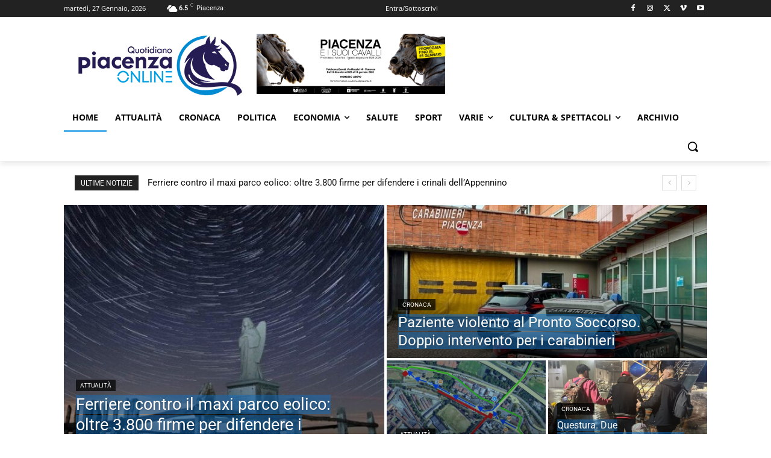

--- FILE ---
content_type: text/html; charset=UTF-8
request_url: https://quotidianopiacenza.online/
body_size: 83731
content:
<!doctype html >
<html lang="it-IT">
<head>
    <meta charset="UTF-8"/>
    <title>Home - QuotidianoPiacenzaOnline</title>
    <meta name="viewport" content="width=device-width, initial-scale=1.0">
    <link rel="pingback" href="https://quotidianopiacenza.online/xmlrpc.php"/>
    <meta name='robots' content='index, follow, max-image-preview:large, max-snippet:-1, max-video-preview:-1'/>
<link rel="canonical" href="https://quotidianopiacenza.online/"/><link rel="next" href="https://quotidianopiacenza.online/page/2/"/><link rel="icon" type="image/png" href="https://quotidianopiacenzaonline.b-cdn.net/wp-content/uploads/2024/11/favicon-16x16-1.png">
	<!-- This site is optimized with the Yoast SEO Premium plugin v26.3 (Yoast SEO v26.7) - https://yoast.com/wordpress/plugins/seo/ -->
	<meta property="og:locale" content="it_IT"/>
	<meta property="og:type" content="website"/>
	<meta property="og:title" content="Home"/>
	<meta property="og:url" content="https://quotidianopiacenza.online/"/>
	<meta property="og:site_name" content="QuotidianoPiacenzaOnline"/>
	<meta property="article:publisher" content="https://www.facebook.com/PiacenzaOnline"/>
	<meta property="article:modified_time" content="2026-01-15T13:14:05+00:00"/>
	<meta property="og:image" content="https://quotidianopiacenzaonline.b-cdn.net/wp-content/uploads/2024/11/Quotidiano-Piacenza-Online-Logo-retina.png"/>
	<meta property="og:image:width" content="544"/>
	<meta property="og:image:height" content="199"/>
	<meta property="og:image:type" content="image/png"/>
	<meta name="twitter:card" content="summary_large_image"/>
	<meta name="twitter:site" content="@QuotidianoPC"/>
	<script type="application/ld+json" class="yoast-schema-graph">{"@context":"https://schema.org","@graph":[{"@type":"WebPage","@id":"https://quotidianopiacenza.online/","url":"https://quotidianopiacenza.online/","name":"Home - QuotidianoPiacenzaOnline","isPartOf":{"@id":"https://quotidianopiacenza.online/#website"},"about":{"@id":"https://quotidianopiacenza.online/#organization"},"datePublished":"2024-10-11T15:14:02+00:00","dateModified":"2026-01-15T13:14:05+00:00","breadcrumb":{"@id":"https://quotidianopiacenza.online/#breadcrumb"},"inLanguage":"it-IT","potentialAction":[{"@type":"ReadAction","target":["https://quotidianopiacenza.online/"]}]},{"@type":"BreadcrumbList","@id":"https://quotidianopiacenza.online/#breadcrumb","itemListElement":[{"@type":"ListItem","position":1,"name":"Home"}]},{"@type":"WebSite","@id":"https://quotidianopiacenza.online/#website","url":"https://quotidianopiacenza.online/","name":"QuotidianoPiacenzaOnline","description":"Quotidiano Online di Piacenza e Provincia. Informazioni sempre aggiornate","publisher":{"@id":"https://quotidianopiacenza.online/#organization"},"alternateName":"Quotidiano Piacenza Online","potentialAction":[{"@type":"SearchAction","target":{"@type":"EntryPoint","urlTemplate":"https://quotidianopiacenza.online/?s={search_term_string}"},"query-input":{"@type":"PropertyValueSpecification","valueRequired":true,"valueName":"search_term_string"}}],"inLanguage":"it-IT"},{"@type":["Organization","Place"],"@id":"https://quotidianopiacenza.online/#organization","name":"Quotidiano Piacenza Online","alternateName":"Quotidiano Piacenza Online","url":"https://quotidianopiacenza.online/","logo":{"@id":"https://quotidianopiacenza.online/#local-main-organization-logo"},"image":{"@id":"https://quotidianopiacenza.online/#local-main-organization-logo"},"sameAs":["https://www.facebook.com/PiacenzaOnline","https://x.com/QuotidianoPC","https://www.threads.net/@quotidianopiacenzaonline","https://www.instagram.com/quotidianopiacenzaonline/","https://www.tiktok.com/@quotidianopiacenzaonline"],"description":"Quotidiano online con informazioni e notizie in tempo reale. Cronaca, attualità, economia, salute, spettacoli, cultura","publishingPrinciples":"https://quotidianopiacenza.online/deontologia-correzioni-e-fact-checking/","correctionsPolicy":"https://quotidianopiacenza.online/deontologia-correzioni-e-fact-checking/","ethicsPolicy":"https://quotidianopiacenza.online/deontologia-correzioni-e-fact-checking/","address":{"@id":"https://quotidianopiacenza.online/#local-main-place-address"},"telephone":[],"openingHoursSpecification":[{"@type":"OpeningHoursSpecification","dayOfWeek":["Monday","Tuesday","Wednesday","Thursday","Friday","Saturday","Sunday"],"opens":"09:00","closes":"17:00"}],"email":"redazione@quotidianopiacenza.online"},{"@type":"PostalAddress","@id":"https://quotidianopiacenza.online/#local-main-place-address","streetAddress":"Via Sant'Antonino, 20","addressLocality":"Piacenza","postalCode":"29121","addressRegion":"Italia","addressCountry":"IT"},{"@type":"ImageObject","inLanguage":"it-IT","@id":"https://quotidianopiacenza.online/#local-main-organization-logo","url":"https://quotidianopiacenzaonline.b-cdn.net/wp-content/uploads/2024/10/Tondo-520.jpg","contentUrl":"https://quotidianopiacenzaonline.b-cdn.net/wp-content/uploads/2024/10/Tondo-520.jpg","width":520,"height":520,"caption":"Quotidiano Piacenza Online"}]}</script>
	<meta name="google-site-verification" content="h4NmAlapAMd2RGrztoFTctVnqTmmDHBYK4oxh8zkb4M"/>
	<meta name="geo.placename" content="Piacenza"/>
	<meta name="geo.region" content="Italia"/>
	<!-- / Yoast SEO Premium plugin. -->


<link rel='dns-prefetch' href='https://fonts.bunny.net'/>
<link rel='preconnect' href='https://quotidianopiacenzaonline.b-cdn.net'/>
<link rel='preconnect' href='https://fonts.bunny.net'/>
<link rel="alternate" type="application/rss+xml" title="QuotidianoPiacenzaOnline &raquo; Feed" href="https://quotidianopiacenza.online/feed/"/>
<link rel="alternate" type="application/rss+xml" title="QuotidianoPiacenzaOnline &raquo; Feed dei commenti" href="https://quotidianopiacenza.online/comments/feed/"/>
<link rel="alternate" type="application/rss+xml" title="QuotidianoPiacenzaOnline &raquo; Home Feed dei commenti" href="https://quotidianopiacenza.online/home/feed/"/>
<link rel="alternate" title="oEmbed (JSON)" type="application/json+oembed" href="https://quotidianopiacenza.online/wp-json/oembed/1.0/embed?url=https%3A%2F%2Fquotidianopiacenza.online%2F"/>
<link rel="alternate" title="oEmbed (XML)" type="text/xml+oembed" href="https://quotidianopiacenza.online/wp-json/oembed/1.0/embed?url=https%3A%2F%2Fquotidianopiacenza.online%2F&#038;format=xml"/>
<style id='wp-img-auto-sizes-contain-inline-css' type='text/css'>img:is([sizes=auto i],[sizes^="auto," i]){contain-intrinsic-size:3000px 1500px}</style>
<style id='wp-emoji-styles-inline-css' type='text/css'>img.wp-smiley,img.emoji{display:inline!important;border:none!important;box-shadow:none!important;height:1em!important;width:1em!important;margin:0 .07em!important;vertical-align:-.1em!important;background:none!important;padding:0!important}</style>
<style id='classic-theme-styles-inline-css' type='text/css'>.wp-block-button__link{color:#fff;background-color:#32373c;border-radius:9999px;box-shadow:none;text-decoration:none;padding: calc(0.667em + 2px) calc(1.333em + 2px);font-size:1.125em}.wp-block-file__button{background:#32373c;color:#fff;text-decoration:none}</style>
<link rel='stylesheet' id='td-plugin-multi-purpose-css' href='https://quotidianopiacenza.online/wp-content/plugins/td-composer/td-multi-purpose/A.style.css,qver=9c5a7338c90cbd82cb580e34cffb127f.pagespeed.cf._w-EKiFGkc.css' type='text/css' media='all'/>
<link rel='stylesheet' id='google-fonts-style-css' href='https://fonts.bunny.net/css?family=Open+Sans%3A400%2C600%2C700%2C300%7CRoboto%3A400%2C600%2C700%2C300&#038;display=swap&#038;ver=12.7.4' type='text/css' media='all'/>
<link rel='stylesheet' id='td-theme-css' href='https://quotidianopiacenzaonline.b-cdn.net/wp-content/themes/Newspaper/style.css?ver=12.7.4' type='text/css' media='all'/>
<style id='td-theme-inline-css' type='text/css'>@media (max-width:767px){.td-header-desktop-wrap{display:none}}@media (min-width:767px){.td-header-mobile-wrap{display:none}}</style>
<link rel='stylesheet' id='td-legacy-framework-front-style-css' href='https://quotidianopiacenza.online/wp-content/plugins/td-composer/legacy/Newspaper/assets/css/td_legacy_main.css?ver=9c5a7338c90cbd82cb580e34cffb127f' type='text/css' media='all'/>
<link rel='stylesheet' id='tdb_style_cloud_templates_front-css' href='https://quotidianopiacenza.online/wp-content/plugins/td-cloud-library/assets/css/A.tdb_main.css,qver=496e217dc78570a2932146e73f7c4a14.pagespeed.cf.IWKspn-jGO.css' type='text/css' media='all'/>
<script type="text/javascript" src="https://quotidianopiacenzaonline.b-cdn.net/wp-includes/js/jquery/jquery.js?ver=3.7.1" id="jquery-core-js"></script>
<script type="text/javascript" src="https://quotidianopiacenzaonline.b-cdn.net/wp-includes/js/jquery/jquery-migrate.js?ver=3.4.1" id="jquery-migrate-js"></script>
<link rel="https://api.w.org/" href="https://quotidianopiacenza.online/wp-json/"/><link rel="alternate" title="JSON" type="application/json" href="https://quotidianopiacenza.online/wp-json/wp/v2/pages/1749"/><link rel="EditURI" type="application/rsd+xml" title="RSD" href="https://quotidianopiacenza.online/xmlrpc.php?rsd"/>
<meta name="generator" content="WordPress 6.9"/>
<link rel='shortlink' href='https://quotidianopiacenza.online/'/>
<style type="text/css">
.feedzy-rss-link-icon:after {
	content: url("https://quotidianopiacenza.online/wp-content/plugins/feedzy-rss-feeds/img/external-link.png");
	margin-left: 3px;
}
</style>
		    <script>window.tdb_global_vars={"wpRestUrl":"https:\/\/quotidianopiacenza.online\/wp-json\/","permalinkStructure":"\/%postname%\/"};window.tdb_p_autoload_vars={"isAjax":false,"isAdminBarShowing":false,"autoloadStatus":"off","origPostEditUrl":null};</script>
    
    <style id="tdb-global-colors">:root{--mm-custom-color-4:#f5934a;--mm-custom-color-5:#f7f3ee;--mm-custom-color-1:#181923;--mm-custom-color-2:#f17c34;--mm-custom-color-3:#5b5d62;--news-hub-dark-grey:#333;--news-hub-white:#fff;--news-hub-accent:#d61935;--news-hub-light-grey:#ccc;--news-hub-black:#0f0f0f;--news-hub-accent-hover:#d6374f;--news-hub-medium-gray:#999;--blck-custom-color-1:#052c54;--blck-custom-color-2:#f83aff;--blck-custom-color-3:#7c89a0;--blck-custom-color-4:#5325ea;--job-hunt-grey:#f3f3f3;--job-hunt-accent:#2623d3;--job-hunt-white:#fff;--job-hunt-black:#000;--job-hunt-sep:#dadfe7;--job-hunt-shadow:rgba(16,24,40,.05);--job-hunt-sep-light:#eaedf1;--job-hunt-light-text:#697586;--job-hunt-sep-dark:#b4bfca;--job-hunt-darker-text:#494f5c;--job-hunt-accent-transparent:rgba(38,35,211,.1);--job-hunt-shadow-darker:rgba(16,24,40,.3)}</style>

    
	            <style id="tdb-global-fonts">:root{--global-1:Plus Jakarta Sans;--global-2:Red Hat Display;--global-3:Pinyon Script}</style>
            
<!-- JS generated by theme -->

<script type="text/javascript" id="td-generated-header-js">var tdBlocksArray=[];function tdBlock(){this.id='';this.block_type=1;this.atts='';this.td_column_number='';this.td_current_page=1;this.post_count=0;this.found_posts=0;this.max_num_pages=0;this.td_filter_value='';this.is_ajax_running=false;this.td_user_action='';this.header_color='';this.ajax_pagination_infinite_stop='';}(function(){var htmlTag=document.getElementsByTagName("html")[0];if(navigator.userAgent.indexOf("MSIE 10.0")>-1){htmlTag.className+=' ie10';}if(!!navigator.userAgent.match(/Trident.*rv\:11\./)){htmlTag.className+=' ie11';}if(navigator.userAgent.indexOf("Edge")>-1){htmlTag.className+=' ieEdge';}if(/(iPad|iPhone|iPod)/g.test(navigator.userAgent)){htmlTag.className+=' td-md-is-ios';}var user_agent=navigator.userAgent.toLowerCase();if(user_agent.indexOf("android")>-1){htmlTag.className+=' td-md-is-android';}if(-1!==navigator.userAgent.indexOf('Mac OS X')){htmlTag.className+=' td-md-is-os-x';}if(/chrom(e|ium)/.test(navigator.userAgent.toLowerCase())){htmlTag.className+=' td-md-is-chrome';}if(-1!==navigator.userAgent.indexOf('Firefox')){htmlTag.className+=' td-md-is-firefox';}if(-1!==navigator.userAgent.indexOf('Safari')&&-1===navigator.userAgent.indexOf('Chrome')){htmlTag.className+=' td-md-is-safari';}if(-1!==navigator.userAgent.indexOf('IEMobile')){htmlTag.className+=' td-md-is-iemobile';}})();var tdLocalCache={};(function(){"use strict";tdLocalCache={data:{},remove:function(resource_id){delete tdLocalCache.data[resource_id];},exist:function(resource_id){return tdLocalCache.data.hasOwnProperty(resource_id)&&tdLocalCache.data[resource_id]!==null;},get:function(resource_id){return tdLocalCache.data[resource_id];},set:function(resource_id,cachedData){tdLocalCache.remove(resource_id);tdLocalCache.data[resource_id]=cachedData;}};})();var td_viewport_interval_list=[{"limitBottom":767,"sidebarWidth":228},{"limitBottom":1018,"sidebarWidth":300},{"limitBottom":1140,"sidebarWidth":324}];var td_animation_stack_effect="type0";var tds_animation_stack=true;var td_animation_stack_specific_selectors=".entry-thumb, img, .td-lazy-img";var td_animation_stack_general_selectors=".td-animation-stack img, .td-animation-stack .entry-thumb, .post img, .td-animation-stack .td-lazy-img";var tds_general_modal_image="yes";var tdc_is_installed="yes";var tdc_domain_active=false;var td_ajax_url="https:\/\/quotidianopiacenza.online\/wp-admin\/admin-ajax.php?td_theme_name=Newspaper&v=12.7.4";var td_get_template_directory_uri="https:\/\/quotidianopiacenza.online\/wp-content\/plugins\/td-composer\/legacy\/common";var tds_snap_menu="";var tds_logo_on_sticky="";var tds_header_style="";var td_please_wait="Per favore attendi...";var td_email_user_pass_incorrect="Utente o password errata!";var td_email_user_incorrect="Email o Username errati!";var td_email_incorrect="Email non corretta!";var td_user_incorrect="Nome utente errato!";var td_email_user_empty="Email o nome utente vuoto!";var td_pass_empty="Passa vuoto!";var td_pass_pattern_incorrect="Modello di passaggio non valido!";var td_retype_pass_incorrect="Passaggio riscritto errato!";var tds_more_articles_on_post_enable="";var tds_more_articles_on_post_time_to_wait="";var tds_more_articles_on_post_pages_distance_from_top=0;var tds_captcha="";var tds_theme_color_site_wide="#4db2ec";var tds_smart_sidebar="";var tdThemeName="Newspaper";var tdThemeNameWl="Newspaper";var td_magnific_popup_translation_tPrev="Precedente (Freccia Sinistra)";var td_magnific_popup_translation_tNext="Successivo (tasto freccia destra)";var td_magnific_popup_translation_tCounter="%curr% di %total%";var td_magnific_popup_translation_ajax_tError="Il contenuto di %url% non pu\u00f2 essere caricato.";var td_magnific_popup_translation_image_tError="L'immagine #%curr% non pu\u00f2 essere caricata";var tdBlockNonce="cb1905d4ec";var tdMobileMenu="enabled";var tdMobileSearch="enabled";var tdDateNamesI18n={"month_names":["Gennaio","Febbraio","Marzo","Aprile","Maggio","Giugno","Luglio","Agosto","Settembre","Ottobre","Novembre","Dicembre"],"month_names_short":["Gen","Feb","Mar","Apr","Mag","Giu","Lug","Ago","Set","Ott","Nov","Dic"],"day_names":["domenica","luned\u00ec","marted\u00ec","mercoled\u00ec","gioved\u00ec","venerd\u00ec","sabato"],"day_names_short":["Dom","Lun","Mar","Mer","Gio","Ven","Sab"]};var tdb_modal_confirm="Salva";var tdb_modal_cancel="Annulla";var tdb_modal_confirm_alt="S\u00cc";var tdb_modal_cancel_alt="NO";var td_deploy_mode="deploy";var td_ad_background_click_link="";var td_ad_background_click_target="";</script>


<!-- Header style compiled by theme -->

<style>.td-menu-background,.td-search-background{background-image:url(https://quotidianopiacenzaonline.b-cdn.net/wp-content/uploads/2024/10/mobile-bg.jpg)}.white-popup-block:before{background-image:url(https://quotidianopiacenzaonline.b-cdn.net/wp-content/uploads/2024/10/login-mod.jpg)}:root{--td_excl_label:'ESCLUSIVO';--td_mobile_gradient_one_mob:rgba(0,0,0,.5);--td_mobile_gradient_two_mob:rgba(0,0,0,.6)}</style>


<!-- Button style compiled by theme -->

<style></style>

	<style id="tdw-css-placeholder"></style><style id='global-styles-inline-css' type='text/css'>:root{--wp--preset--aspect-ratio--square:1;--wp--preset--aspect-ratio--4-3: 4/3;--wp--preset--aspect-ratio--3-4: 3/4;--wp--preset--aspect-ratio--3-2: 3/2;--wp--preset--aspect-ratio--2-3: 2/3;--wp--preset--aspect-ratio--16-9: 16/9;--wp--preset--aspect-ratio--9-16: 9/16;--wp--preset--color--black:#000;--wp--preset--color--cyan-bluish-gray:#abb8c3;--wp--preset--color--white:#fff;--wp--preset--color--pale-pink:#f78da7;--wp--preset--color--vivid-red:#cf2e2e;--wp--preset--color--luminous-vivid-orange:#ff6900;--wp--preset--color--luminous-vivid-amber:#fcb900;--wp--preset--color--light-green-cyan:#7bdcb5;--wp--preset--color--vivid-green-cyan:#00d084;--wp--preset--color--pale-cyan-blue:#8ed1fc;--wp--preset--color--vivid-cyan-blue:#0693e3;--wp--preset--color--vivid-purple:#9b51e0;--wp--preset--gradient--vivid-cyan-blue-to-vivid-purple:linear-gradient(135deg,#0693e3 0%,#9b51e0 100%);--wp--preset--gradient--light-green-cyan-to-vivid-green-cyan:linear-gradient(135deg,#7adcb4 0%,#00d082 100%);--wp--preset--gradient--luminous-vivid-amber-to-luminous-vivid-orange:linear-gradient(135deg,#fcb900 0%,#ff6900 100%);--wp--preset--gradient--luminous-vivid-orange-to-vivid-red:linear-gradient(135deg,#ff6900 0%,#cf2e2e 100%);--wp--preset--gradient--very-light-gray-to-cyan-bluish-gray:linear-gradient(135deg,#eee 0%,#a9b8c3 100%);--wp--preset--gradient--cool-to-warm-spectrum:linear-gradient(135deg,#4aeadc 0%,#9778d1 20%,#cf2aba 40%,#ee2c82 60%,#fb6962 80%,#fef84c 100%);--wp--preset--gradient--blush-light-purple:linear-gradient(135deg,#ffceec 0%,#9896f0 100%);--wp--preset--gradient--blush-bordeaux:linear-gradient(135deg,#fecda5 0%,#fe2d2d 50%,#6b003e 100%);--wp--preset--gradient--luminous-dusk:linear-gradient(135deg,#ffcb70 0%,#c751c0 50%,#4158d0 100%);--wp--preset--gradient--pale-ocean:linear-gradient(135deg,#fff5cb 0%,#b6e3d4 50%,#33a7b5 100%);--wp--preset--gradient--electric-grass:linear-gradient(135deg,#caf880 0%,#71ce7e 100%);--wp--preset--gradient--midnight:linear-gradient(135deg,#020381 0%,#2874fc 100%);--wp--preset--font-size--small:11px;--wp--preset--font-size--medium:20px;--wp--preset--font-size--large:32px;--wp--preset--font-size--x-large:42px;--wp--preset--font-size--regular:15px;--wp--preset--font-size--larger:50px;--wp--preset--spacing--20:.44rem;--wp--preset--spacing--30:.67rem;--wp--preset--spacing--40:1rem;--wp--preset--spacing--50:1.5rem;--wp--preset--spacing--60:2.25rem;--wp--preset--spacing--70:3.38rem;--wp--preset--spacing--80:5.06rem;--wp--preset--shadow--natural:6px 6px 9px rgba(0,0,0,.2);--wp--preset--shadow--deep:12px 12px 50px rgba(0,0,0,.4);--wp--preset--shadow--sharp:6px 6px 0 rgba(0,0,0,.2);--wp--preset--shadow--outlined:6px 6px 0 -3px #fff , 6px 6px #000;--wp--preset--shadow--crisp:6px 6px 0 #000}:where(.is-layout-flex){gap:.5em}:where(.is-layout-grid){gap:.5em}body .is-layout-flex{display:flex}.is-layout-flex{flex-wrap:wrap;align-items:center}.is-layout-flex > :is(*, div){margin:0}body .is-layout-grid{display:grid}.is-layout-grid > :is(*, div){margin:0}:where(.wp-block-columns.is-layout-flex){gap:2em}:where(.wp-block-columns.is-layout-grid){gap:2em}:where(.wp-block-post-template.is-layout-flex){gap:1.25em}:where(.wp-block-post-template.is-layout-grid){gap:1.25em}.has-black-color{color:var(--wp--preset--color--black)!important}.has-cyan-bluish-gray-color{color:var(--wp--preset--color--cyan-bluish-gray)!important}.has-white-color{color:var(--wp--preset--color--white)!important}.has-pale-pink-color{color:var(--wp--preset--color--pale-pink)!important}.has-vivid-red-color{color:var(--wp--preset--color--vivid-red)!important}.has-luminous-vivid-orange-color{color:var(--wp--preset--color--luminous-vivid-orange)!important}.has-luminous-vivid-amber-color{color:var(--wp--preset--color--luminous-vivid-amber)!important}.has-light-green-cyan-color{color:var(--wp--preset--color--light-green-cyan)!important}.has-vivid-green-cyan-color{color:var(--wp--preset--color--vivid-green-cyan)!important}.has-pale-cyan-blue-color{color:var(--wp--preset--color--pale-cyan-blue)!important}.has-vivid-cyan-blue-color{color:var(--wp--preset--color--vivid-cyan-blue)!important}.has-vivid-purple-color{color:var(--wp--preset--color--vivid-purple)!important}.has-black-background-color{background-color:var(--wp--preset--color--black)!important}.has-cyan-bluish-gray-background-color{background-color:var(--wp--preset--color--cyan-bluish-gray)!important}.has-white-background-color{background-color:var(--wp--preset--color--white)!important}.has-pale-pink-background-color{background-color:var(--wp--preset--color--pale-pink)!important}.has-vivid-red-background-color{background-color:var(--wp--preset--color--vivid-red)!important}.has-luminous-vivid-orange-background-color{background-color:var(--wp--preset--color--luminous-vivid-orange)!important}.has-luminous-vivid-amber-background-color{background-color:var(--wp--preset--color--luminous-vivid-amber)!important}.has-light-green-cyan-background-color{background-color:var(--wp--preset--color--light-green-cyan)!important}.has-vivid-green-cyan-background-color{background-color:var(--wp--preset--color--vivid-green-cyan)!important}.has-pale-cyan-blue-background-color{background-color:var(--wp--preset--color--pale-cyan-blue)!important}.has-vivid-cyan-blue-background-color{background-color:var(--wp--preset--color--vivid-cyan-blue)!important}.has-vivid-purple-background-color{background-color:var(--wp--preset--color--vivid-purple)!important}.has-black-border-color{border-color:var(--wp--preset--color--black)!important}.has-cyan-bluish-gray-border-color{border-color:var(--wp--preset--color--cyan-bluish-gray)!important}.has-white-border-color{border-color:var(--wp--preset--color--white)!important}.has-pale-pink-border-color{border-color:var(--wp--preset--color--pale-pink)!important}.has-vivid-red-border-color{border-color:var(--wp--preset--color--vivid-red)!important}.has-luminous-vivid-orange-border-color{border-color:var(--wp--preset--color--luminous-vivid-orange)!important}.has-luminous-vivid-amber-border-color{border-color:var(--wp--preset--color--luminous-vivid-amber)!important}.has-light-green-cyan-border-color{border-color:var(--wp--preset--color--light-green-cyan)!important}.has-vivid-green-cyan-border-color{border-color:var(--wp--preset--color--vivid-green-cyan)!important}.has-pale-cyan-blue-border-color{border-color:var(--wp--preset--color--pale-cyan-blue)!important}.has-vivid-cyan-blue-border-color{border-color:var(--wp--preset--color--vivid-cyan-blue)!important}.has-vivid-purple-border-color{border-color:var(--wp--preset--color--vivid-purple)!important}.has-vivid-cyan-blue-to-vivid-purple-gradient-background{background:var(--wp--preset--gradient--vivid-cyan-blue-to-vivid-purple)!important}.has-light-green-cyan-to-vivid-green-cyan-gradient-background{background:var(--wp--preset--gradient--light-green-cyan-to-vivid-green-cyan)!important}.has-luminous-vivid-amber-to-luminous-vivid-orange-gradient-background{background:var(--wp--preset--gradient--luminous-vivid-amber-to-luminous-vivid-orange)!important}.has-luminous-vivid-orange-to-vivid-red-gradient-background{background:var(--wp--preset--gradient--luminous-vivid-orange-to-vivid-red)!important}.has-very-light-gray-to-cyan-bluish-gray-gradient-background{background:var(--wp--preset--gradient--very-light-gray-to-cyan-bluish-gray)!important}.has-cool-to-warm-spectrum-gradient-background{background:var(--wp--preset--gradient--cool-to-warm-spectrum)!important}.has-blush-light-purple-gradient-background{background:var(--wp--preset--gradient--blush-light-purple)!important}.has-blush-bordeaux-gradient-background{background:var(--wp--preset--gradient--blush-bordeaux)!important}.has-luminous-dusk-gradient-background{background:var(--wp--preset--gradient--luminous-dusk)!important}.has-pale-ocean-gradient-background{background:var(--wp--preset--gradient--pale-ocean)!important}.has-electric-grass-gradient-background{background:var(--wp--preset--gradient--electric-grass)!important}.has-midnight-gradient-background{background:var(--wp--preset--gradient--midnight)!important}.has-small-font-size{font-size:var(--wp--preset--font-size--small)!important}.has-medium-font-size{font-size:var(--wp--preset--font-size--medium)!important}.has-large-font-size{font-size:var(--wp--preset--font-size--large)!important}.has-x-large-font-size{font-size:var(--wp--preset--font-size--x-large)!important}</style>
<style id='core-block-supports-inline-css' type='text/css'></style>
</head>

<body class="home wp-singular page-template-default page page-id-1749 wp-theme-Newspaper global-block-template-1 tdb-template  tdc-header-template  tdc-footer-template td-animation-stack-type0 td-full-layout" itemscope="itemscope" itemtype="https://schema.org/WebPage">

    <div class="td-scroll-up" data-style="style1"><i class="td-icon-menu-up"></i></div>
    <div class="td-menu-background" style="visibility:hidden"></div>
<div id="td-mobile-nav" style="visibility:hidden">
    <div class="td-mobile-container">
        <!-- mobile menu top section -->
        <div class="td-menu-socials-wrap">
            <!-- socials -->
            <div class="td-menu-socials">
                
        <span class="td-social-icon-wrap">
            <a target="_blank" href="#" title="Facebook">
                <i class="td-icon-font td-icon-facebook"></i>
                <span style="display: none">Facebook</span>
            </a>
        </span>
        <span class="td-social-icon-wrap">
            <a target="_blank" href="#" title="Instagram">
                <i class="td-icon-font td-icon-instagram"></i>
                <span style="display: none">Instagram</span>
            </a>
        </span>
        <span class="td-social-icon-wrap">
            <a target="_blank" href="#" title="Twitter">
                <i class="td-icon-font td-icon-twitter"></i>
                <span style="display: none">Twitter</span>
            </a>
        </span>
        <span class="td-social-icon-wrap">
            <a target="_blank" href="#" title="Vimeo">
                <i class="td-icon-font td-icon-vimeo"></i>
                <span style="display: none">Vimeo</span>
            </a>
        </span>
        <span class="td-social-icon-wrap">
            <a target="_blank" href="#" title="Youtube">
                <i class="td-icon-font td-icon-youtube"></i>
                <span style="display: none">Youtube</span>
            </a>
        </span>            </div>
            <!-- close button -->
            <div class="td-mobile-close">
                <span><i class="td-icon-close-mobile"></i></span>
            </div>
        </div>

        <!-- login section -->
                    <div class="td-menu-login-section">
                
    <div class="td-guest-wrap">
        <div class="td-menu-login"><a id="login-link-mob">Registrati</a> <span></span><a id="register-link-mob">Aderire</a></div>
    </div>
            </div>
        
        <!-- menu section -->
        <div class="td-mobile-content">
            <div class="menu-header-menu-container"><ul id="menu-header-menu-1" class="td-mobile-main-menu"><li class="menu-item menu-item-type-post_type menu-item-object-page menu-item-home current-menu-item page_item page-item-1749 current_page_item menu-item-first menu-item-35872"><a href="https://quotidianopiacenza.online/">Home</a></li>
<li class="menu-item menu-item-type-taxonomy menu-item-object-category menu-item-35873"><a href="https://quotidianopiacenza.online/category/attualita/">Attualità</a></li>
<li class="menu-item menu-item-type-taxonomy menu-item-object-category menu-item-35874"><a href="https://quotidianopiacenza.online/category/cronaca/">Cronaca</a></li>
<li class="menu-item menu-item-type-taxonomy menu-item-object-category menu-item-35875"><a href="https://quotidianopiacenza.online/category/politica/">Politica</a></li>
<li class="menu-item menu-item-type-taxonomy menu-item-object-category menu-item-has-children menu-item-35876"><a href="https://quotidianopiacenza.online/category/economia/">Economia<i class="td-icon-menu-right td-element-after"></i></a>
<ul class="sub-menu">
	<li class="menu-item menu-item-type-taxonomy menu-item-object-category menu-item-49615"><a href="https://quotidianopiacenza.online/category/aziende-confcommercio/">Azienda del mese Confcommercio</a></li>
	<li class="menu-item menu-item-type-taxonomy menu-item-object-category menu-item-49708"><a href="https://quotidianopiacenza.online/category/aziende/">Aziende &amp; Notizie</a></li>
	<li class="menu-item menu-item-type-taxonomy menu-item-object-category menu-item-35879"><a href="https://quotidianopiacenza.online/category/agricoltura/">Agricoltura</a></li>
	<li class="menu-item menu-item-type-taxonomy menu-item-object-category menu-item-46615"><a href="https://quotidianopiacenza.online/category/edilizia/">Edilizia</a></li>
	<li class="menu-item menu-item-type-taxonomy menu-item-object-category menu-item-50249"><a href="https://quotidianopiacenza.online/category/norme/">Norme &amp; Diritto</a></li>
	<li class="menu-item menu-item-type-taxonomy menu-item-object-category menu-item-46616"><a href="https://quotidianopiacenza.online/category/sindacati/">Sindacati</a></li>
	<li class="menu-item menu-item-type-taxonomy menu-item-object-category menu-item-35880"><a href="https://quotidianopiacenza.online/category/trasporto/">Trasporto</a></li>
</ul>
</li>
<li class="menu-item menu-item-type-taxonomy menu-item-object-category menu-item-50404"><a href="https://quotidianopiacenza.online/category/health-fitness/">Salute</a></li>
<li class="menu-item menu-item-type-taxonomy menu-item-object-category menu-item-35877"><a href="https://quotidianopiacenza.online/category/sport/">Sport</a></li>
<li class="menu-item menu-item-type-custom menu-item-object-custom menu-item-has-children menu-item-47141"><a href="#">Varie<i class="td-icon-menu-right td-element-after"></i></a>
<ul class="sub-menu">
	<li class="menu-item menu-item-type-taxonomy menu-item-object-category menu-item-49514"><a href="https://quotidianopiacenza.online/category/ambiente/">Ambiente</a></li>
	<li class="menu-item menu-item-type-taxonomy menu-item-object-category menu-item-49373"><a href="https://quotidianopiacenza.online/category/appuntamenti/">Appuntamenti</a></li>
	<li class="menu-item menu-item-type-taxonomy menu-item-object-category menu-item-35878"><a href="https://quotidianopiacenza.online/category/club/">Club &amp; Associazioni</a></li>
	<li class="menu-item menu-item-type-taxonomy menu-item-object-category menu-item-61063"><a href="https://quotidianopiacenza.online/category/scuola-universita/">Scuola &amp; Università</a></li>
	<li class="menu-item menu-item-type-taxonomy menu-item-object-category menu-item-50036"><a href="https://quotidianopiacenza.online/category/eventi/">Eventi</a></li>
	<li class="menu-item menu-item-type-taxonomy menu-item-object-category menu-item-47450"><a href="https://quotidianopiacenza.online/category/erasmus/">Generazione Erasmus</a></li>
	<li class="menu-item menu-item-type-taxonomy menu-item-object-category menu-item-47451"><a href="https://quotidianopiacenza.online/category/intervista/">Intervista</a></li>
	<li class="menu-item menu-item-type-taxonomy menu-item-object-category menu-item-47452"><a href="https://quotidianopiacenza.online/category/lifestyle/">Lifestyle</a></li>
	<li class="menu-item menu-item-type-taxonomy menu-item-object-category menu-item-50168"><a href="https://quotidianopiacenza.online/category/news/">News</a></li>
	<li class="menu-item menu-item-type-taxonomy menu-item-object-category menu-item-50380"><a href="https://quotidianopiacenza.online/category/motori/">Ruote &amp; Motori</a></li>
	<li class="menu-item menu-item-type-taxonomy menu-item-object-category menu-item-47453"><a href="https://quotidianopiacenza.online/category/tecnologia/">Tecnologia</a></li>
	<li class="menu-item menu-item-type-taxonomy menu-item-object-category menu-item-47455"><a href="https://quotidianopiacenza.online/category/viaggi/">Turismo &amp; Viaggi</a></li>
</ul>
</li>
<li class="menu-item menu-item-type-taxonomy menu-item-object-category menu-item-has-children menu-item-49817"><a href="https://quotidianopiacenza.online/category/cultura/">Cultura &amp; Spettacoli<i class="td-icon-menu-right td-element-after"></i></a>
<ul class="sub-menu">
	<li class="menu-item menu-item-type-taxonomy menu-item-object-category menu-item-49818"><a href="https://quotidianopiacenza.online/category/cultura/libri/">Libri</a></li>
	<li class="menu-item menu-item-type-taxonomy menu-item-object-category menu-item-49819"><a href="https://quotidianopiacenza.online/category/cultura/musica/">Musica</a></li>
	<li class="menu-item menu-item-type-taxonomy menu-item-object-category menu-item-49820"><a href="https://quotidianopiacenza.online/category/cultura/teatro/">Teatro</a></li>
</ul>
</li>
<li class="menu-item menu-item-type-taxonomy menu-item-object-category menu-item-49282"><a href="https://quotidianopiacenza.online/category/archivio/">Archivio</a></li>
</ul></div>        </div>
    </div>

    <!-- register/login section -->
            <div id="login-form-mobile" class="td-register-section">
            
            <div id="td-login-mob" class="td-login-animation td-login-hide-mob">
            	<!-- close button -->
	            <div class="td-login-close">
	                <span class="td-back-button"><i class="td-icon-read-down"></i></span>
	                <div class="td-login-title">Registrati</div>
	                <!-- close button -->
		            <div class="td-mobile-close">
		                <span><i class="td-icon-close-mobile"></i></span>
		            </div>
	            </div>
	            <form class="td-login-form-wrap" action="#" method="post">
	                <div class="td-login-panel-title"><span>Benvenuto!</span>Accedi al tuo account</div>
	                <div class="td_display_err"></div>
	                <div class="td-login-inputs"><input class="td-login-input" autocomplete="username" type="text" name="login_email" id="login_email-mob" value="" required><label for="login_email-mob">il tuo username</label></div>
	                <div class="td-login-inputs"><input class="td-login-input" autocomplete="current-password" type="password" name="login_pass" id="login_pass-mob" value="" required><label for="login_pass-mob">la tua password</label></div>
	                <input type="button" name="login_button" id="login_button-mob" class="td-login-button" value="ACCEDI">
	                
					
	                <div class="td-login-info-text">
	                <a href="#" id="forgot-pass-link-mob">Password dimenticata?</a>
	                </div>
	                <div class="td-login-register-link">
	                <a id="signin-register-link-mob">Crea un account</a>
	                </div>
	                
	                

                </form>
            </div>

            
            
            
            <div id="td-register-mob" class="td-login-animation td-login-hide-mob">
            	<!-- close button -->
	            <div class="td-register-close">
	                <span class="td-back-button"><i class="td-icon-read-down"></i></span>
	                <div class="td-login-title">Registrazione</div>
	                <!-- close button -->
		            <div class="td-mobile-close">
		                <span><i class="td-icon-close-mobile"></i></span>
		            </div>
	            </div>
            	<div class="td-login-panel-title"><span>Benvenuto!</span>Crea un account</div>
                <form class="td-login-form-wrap" action="#" method="post">
	                <div class="td_display_err"></div>
	                <div class="td-login-inputs"><input class="td-login-input" type="email" name="register_email" id="register_email-mob" value="" required><label for="register_email-mob">La tua email</label></div>
	                <div class="td-login-inputs"><input class="td-login-input" type="text" name="register_user" id="register_user-mob" value="" required><label for="register_user-mob">il tuo username</label></div>
	                <input type="button" name="register_button" id="register_button-mob" class="td-login-button" value="REGISTRATI">
	                
					
	                <div class="td-login-info-text">La password verrà inviata via email.</div>
	                
                </form>
            </div>
            
            <div id="td-forgot-pass-mob" class="td-login-animation td-login-hide-mob">
                <!-- close button -->
	            <div class="td-forgot-pass-close">
	                <a href="#" aria-label="Back" class="td-back-button"><i class="td-icon-read-down"></i></a>
	                <div class="td-login-title">Recupero della password</div>
	            </div>
	            <div class="td-login-form-wrap">
	                <div class="td-login-panel-title">Recupera la tua password</div>
	                <div class="td_display_err"></div>
	                <div class="td-login-inputs"><input class="td-login-input" type="text" name="forgot_email" id="forgot_email-mob" value="" required><label for="forgot_email-mob">La tua email</label></div>
	                <input type="button" name="forgot_button" id="forgot_button-mob" class="td-login-button" value="Invia la mia password">
                </div>
            </div>
        </div>
    </div><div class="td-search-background" style="visibility:hidden"></div>
<div class="td-search-wrap-mob" style="visibility:hidden">
	<div class="td-drop-down-search">
		<form method="get" class="td-search-form" action="https://quotidianopiacenza.online/">
			<!-- close button -->
			<div class="td-search-close">
				<span><i class="td-icon-close-mobile"></i></span>
			</div>
			<div role="search" class="td-search-input">
				<span>Cerca</span>
				<input id="td-header-search-mob" type="text" value="" name="s" autocomplete="off"/>
			</div>
		</form>
		<div id="td-aj-search-mob" class="td-ajax-search-flex"></div>
	</div>
</div>
    <div id="td-outer-wrap" class="td-theme-wrap">

                    <div class="td-header-template-wrap" style="position: relative">
                                <div class="td-header-mobile-wrap ">
                    <div id="tdi_1" class="tdc-zone"><div class="tdc_zone tdi_2  wpb_row td-pb-row tdc-element-style">
<style scoped>.tdi_2{min-height:0}@media (max-width:767px){.tdi_2:before{content:'';display:block;width:100vw;height:100%;position:absolute;left:50%;transform:translateX(-50%);box-shadow:0 6px 8px 0 rgba(0,0,0,.08);z-index:20;pointer-events:none}@media (max-width:767px){.tdi_2:before{width:100%}}.tdi_2{position:relative}}</style>
<div class="tdi_1_rand_style td-element-style"><style>@media (max-width:767px){.tdi_1_rand_style{background-color:#222!important}}</style></div><div id="tdi_3" class="tdc-row"><div class="vc_row tdi_4  wpb_row td-pb-row">
<style scoped>.tdi_4,.tdi_4 .tdc-columns{min-height:0}.tdi_4,.tdi_4 .tdc-columns{display:block}.tdi_4 .tdc-columns{width:100%}.tdi_4:before,.tdi_4:after{display:table}@media (max-width:767px){@media (min-width:768px){.tdi_4{margin-left:-0px;margin-right:-0px}.tdi_4 .tdc-row-video-background-error,.tdi_4>.vc_column,.tdi_4>.tdc-columns>.vc_column{padding-left:0px;padding-right:0px}}}</style><div class="vc_column tdi_6  wpb_column vc_column_container tdc-column td-pb-span4">
<style scoped>.tdi_6{vertical-align:baseline}.tdi_6>.wpb_wrapper,.tdi_6>.wpb_wrapper>.tdc-elements{display:block}.tdi_6>.wpb_wrapper>.tdc-elements{width:100%}.tdi_6>.wpb_wrapper>.vc_row_inner{width:auto}.tdi_6>.wpb_wrapper{width:auto;height:auto}@media (max-width:767px){.tdi_6{vertical-align:middle}.tdi_6{width:20%!important;display:inline-block!important}}</style><div class="wpb_wrapper"><div class="td_block_wrap tdb_mobile_menu tdi_7 td-pb-border-top td_block_template_1 tdb-header-align" data-td-block-uid="tdi_7">
<style>@media (max-width:767px){.tdi_7{margin-top:2px!important;margin-left:-13px!important}}</style>
<style>.tdb-header-align{vertical-align:middle}.tdb_mobile_menu{margin-bottom:0;clear:none}.tdb_mobile_menu a{display:inline-block!important;position:relative;text-align:center;color:var(--td_theme_color,#4db2ec)}.tdb_mobile_menu a>span{display:flex;align-items:center;justify-content:center}.tdb_mobile_menu svg{height:auto}.tdb_mobile_menu svg,.tdb_mobile_menu svg *{fill:var(--td_theme_color,#4db2ec)}#tdc-live-iframe .tdb_mobile_menu a{pointer-events:none}.td-menu-mob-open-menu{overflow:hidden}.td-menu-mob-open-menu #td-outer-wrap{position:static}.tdi_7{display:inline-block}.tdi_7 .tdb-mobile-menu-button i{font-size:22px;width:55px;height:55px;line-height:55px}.tdi_7 .tdb-mobile-menu-button svg{width:22px}.tdi_7 .tdb-mobile-menu-button .tdb-mobile-menu-icon-svg{width:55px;height:55px}.tdi_7 .tdb-mobile-menu-button{color:#fff}.tdi_7 .tdb-mobile-menu-button svg,.tdi_7 .tdb-mobile-menu-button svg *{fill:#fff}@media (max-width:767px){.tdi_7 .tdb-mobile-menu-button i{font-size:27px;width:54px;height:54px;line-height:54px}.tdi_7 .tdb-mobile-menu-button svg{width:27px}.tdi_7 .tdb-mobile-menu-button .tdb-mobile-menu-icon-svg{width:54px;height:54px}}</style><div class="tdb-block-inner td-fix-index"><span class="tdb-mobile-menu-button"><i class="tdb-mobile-menu-icon td-icon-mobile"></i></span></div></div> <!-- ./block --></div></div><div class="vc_column tdi_9  wpb_column vc_column_container tdc-column td-pb-span4">
<style scoped>.tdi_9{vertical-align:baseline}.tdi_9>.wpb_wrapper,.tdi_9>.wpb_wrapper>.tdc-elements{display:block}.tdi_9>.wpb_wrapper>.tdc-elements{width:100%}.tdi_9>.wpb_wrapper>.vc_row_inner{width:auto}.tdi_9>.wpb_wrapper{width:auto;height:auto}@media (max-width:767px){.tdi_9{vertical-align:middle}.tdi_9{width:60%!important;display:inline-block!important}}</style><div class="wpb_wrapper"><div class="td_block_wrap tdb_header_logo tdi_10 td-pb-border-top td_block_template_1 tdb-header-align" data-td-block-uid="tdi_10">
<style>@media (max-width:767px){.tdi_10{margin-top:-8px!important}}</style>
<style>.tdb_header_logo{margin-bottom:0;clear:none}.tdb_header_logo .tdb-logo-a,.tdb_header_logo h1{display:flex;pointer-events:auto;align-items:flex-start}.tdb_header_logo h1{margin:0;line-height:0}.tdb_header_logo .tdb-logo-img-wrap img{display:block}.tdb_header_logo .tdb-logo-svg-wrap+.tdb-logo-img-wrap{display:none}.tdb_header_logo .tdb-logo-svg-wrap svg{width:50px;display:block;transition:fill .3s ease}.tdb_header_logo .tdb-logo-text-wrap{display:flex}.tdb_header_logo .tdb-logo-text-title,.tdb_header_logo .tdb-logo-text-tagline{-webkit-transition:all .2s ease;transition:all .2s ease}.tdb_header_logo .tdb-logo-text-title{background-size:cover;background-position:center center;font-size:75px;font-family:serif;line-height:1.1;color:#222;white-space:nowrap}.tdb_header_logo .tdb-logo-text-tagline{margin-top:2px;font-size:12px;font-family:serif;letter-spacing:1.8px;line-height:1;color:#767676}.tdb_header_logo .tdb-logo-icon{position:relative;font-size:46px;color:#000}.tdb_header_logo .tdb-logo-icon-svg{line-height:0}.tdb_header_logo .tdb-logo-icon-svg svg{width:46px;height:auto}.tdb_header_logo .tdb-logo-icon-svg svg,.tdb_header_logo .tdb-logo-icon-svg svg *{fill:#000}.tdi_10 .tdb-logo-a,.tdi_10 h1{flex-direction:row;align-items:center;justify-content:center}.tdi_10 .tdb-logo-svg-wrap{display:block}.tdi_10 .tdb-logo-img-wrap{display:none}.tdi_10 .tdb-logo-text-tagline{margin-top:-3px;margin-left:0;display:block}.tdi_10 .tdb-logo-text-title{display:block;color:#fff}.tdi_10 .tdb-logo-text-wrap{flex-direction:column;align-items:center}.tdi_10 .tdb-logo-icon{top:0;display:block}@media (max-width:767px){.tdb_header_logo .tdb-logo-text-title{font-size:36px}.tdb_header_logo .tdb-logo-text-tagline{font-size:11px}}@media (min-width:768px) and (max-width:1018px){.tdi_10 .tdb-logo-img{max-width:186px}.tdi_10 .tdb-logo-text-tagline{margin-top:-2px;margin-left:0}}@media (max-width:767px){.tdi_10 .tdb-logo-svg-wrap+.tdb-logo-img-wrap{display:none}.tdi_10 .tdb-logo-img{max-width:180px}.tdi_10 .tdb-logo-img-wrap{display:block}}</style><div class="tdb-block-inner td-fix-index"><a class="tdb-logo-a" href="https://quotidianopiacenza.online/"><h1><span class="tdb-logo-img-wrap"><img class="tdb-logo-img td-retina-data" data-retina="https://quotidianopiacenzaonline.b-cdn.net/wp-content/uploads/2024/11/Quotidiano-Piacenza-Online-Logo-retina-300x110.png" src="https://quotidianopiacenzaonline.b-cdn.net/wp-content/uploads/2024/10/np10blue-white-retina.png" alt="Logo" title="" width="544" height="180"/></span></h1></a></div></div> <!-- ./block --></div></div><div class="vc_column tdi_12  wpb_column vc_column_container tdc-column td-pb-span4">
<style scoped>.tdi_12{vertical-align:baseline}.tdi_12>.wpb_wrapper,.tdi_12>.wpb_wrapper>.tdc-elements{display:block}.tdi_12>.wpb_wrapper>.tdc-elements{width:100%}.tdi_12>.wpb_wrapper>.vc_row_inner{width:auto}.tdi_12>.wpb_wrapper{width:auto;height:auto}@media (max-width:767px){.tdi_12{vertical-align:middle}.tdi_12{width:20%!important;display:inline-block!important}}</style><div class="wpb_wrapper"><div class="td_block_wrap tdb_mobile_search tdi_13 td-pb-border-top td_block_template_1 tdb-header-align" data-td-block-uid="tdi_13">
<style>@media (max-width:767px){.tdi_13{margin-right:-18px!important;margin-bottom:0!important}}</style>
<style>.tdb_mobile_search{margin-bottom:0;clear:none}.tdb_mobile_search a{display:inline-block!important;position:relative;text-align:center;color:var(--td_theme_color,#4db2ec)}.tdb_mobile_search a>span{display:flex;align-items:center;justify-content:center}.tdb_mobile_search svg{height:auto}.tdb_mobile_search svg,.tdb_mobile_search svg *{fill:var(--td_theme_color,#4db2ec)}#tdc-live-iframe .tdb_mobile_search a{pointer-events:none}.td-search-opened{overflow:hidden}.td-search-opened #td-outer-wrap{position:static}.td-search-opened .td-search-wrap-mob{position:fixed;height:calc(100% + 1px)}.td-search-opened .td-drop-down-search{height:calc(100% + 1px);overflow-y:scroll;overflow-x:hidden}.tdi_13{display:inline-block;float:right;clear:none}.tdi_13 .tdb-header-search-button-mob i{font-size:22px;width:55px;height:55px;line-height:55px}.tdi_13 .tdb-header-search-button-mob svg{width:22px}.tdi_13 .tdb-header-search-button-mob .tdb-mobile-search-icon-svg{width:55px;height:55px;display:flex;justify-content:center}.tdi_13 .tdb-header-search-button-mob{color:#fff}.tdi_13 .tdb-header-search-button-mob svg,.tdi_13 .tdb-header-search-button-mob svg *{fill:#fff}</style><div class="tdb-block-inner td-fix-index"><span class="tdb-header-search-button-mob dropdown-toggle" data-toggle="dropdown"><span class="tdb-mobile-search-icon tdb-mobile-search-icon-svg"><svg version="1.1" xmlns="http://www.w3.org/2000/svg" viewBox="0 0 1024 1024"><path d="M946.371 843.601l-125.379-125.44c43.643-65.925 65.495-142.1 65.475-218.040 0.051-101.069-38.676-202.588-115.835-279.706-77.117-77.148-178.606-115.948-279.644-115.886-101.079-0.061-202.557 38.738-279.665 115.876-77.169 77.128-115.937 178.627-115.907 279.716-0.031 101.069 38.728 202.588 115.907 279.665 77.117 77.117 178.616 115.825 279.665 115.804 75.94 0.020 152.136-21.862 218.061-65.495l125.348 125.46c30.915 30.904 81.029 30.904 111.954 0.020 30.915-30.935 30.915-81.029 0.020-111.974zM705.772 714.925c-59.443 59.341-136.899 88.842-214.784 88.924-77.896-0.082-155.341-29.583-214.784-88.924-59.443-59.484-88.975-136.919-89.037-214.804 0.061-77.885 29.604-155.372 89.037-214.825 59.464-59.443 136.878-88.945 214.784-89.016 77.865 0.082 155.3 29.583 214.784 89.016 59.361 59.464 88.914 136.919 88.945 214.825-0.041 77.885-29.583 155.361-88.945 214.804z"></path></svg></span></span></div></div> <!-- ./block --></div></div></div></div></div></div>                </div>
                
                <div class="td-header-desktop-wrap ">
                    <!-- LOGIN MODAL -->

                <div id="login-form" class="white-popup-block mfp-hide mfp-with-anim td-login-modal-wrap">
                    <div class="td-login-wrap">
                        <a href="#" aria-label="Back" class="td-back-button"><i class="td-icon-modal-back"></i></a>
                        <div id="td-login-div" class="td-login-form-div td-display-block">
                            <div class="td-login-panel-title">Registrati</div>
                            <div class="td-login-panel-descr">Benvenuto! Accedi al tuo account</div>
                            <div class="td_display_err"></div>
                            <form id="loginForm" action="#" method="post">
                                <div class="td-login-inputs"><input class="td-login-input" autocomplete="username" type="text" name="login_email" id="login_email" value="" required><label for="login_email">il tuo username</label></div>
                                <div class="td-login-inputs"><input class="td-login-input" autocomplete="current-password" type="password" name="login_pass" id="login_pass" value="" required><label for="login_pass">la tua password</label></div>
                                <input type="button" name="login_button" id="login_button" class="wpb_button btn td-login-button" value="Accesso">
                                
                            </form>

                            

                            <div class="td-login-info-text"><a href="#" id="forgot-pass-link">Hai dimenticato la password? ottenere aiuto</a></div>
                            
                            
                            <a id="register-link">Crea un account</a>
                            
                        </div>

                        
                <div id="td-register-div" class="td-login-form-div td-display-none td-login-modal-wrap">
                    <div class="td-login-panel-title">Crea un account</div>
                    <div class="td-login-panel-descr">Benvenuto! registrati per un account</div>
                    <div class="td_display_err"></div>
                    <form id="registerForm" action="#" method="post">
                        <div class="td-login-inputs"><input class="td-login-input" type="email" name="register_email" id="register_email" value="" required><label for="register_email">La tua email</label></div>
                        <div class="td-login-inputs"><input class="td-login-input" type="text" name="register_user" id="register_user" value="" required><label for="register_user">il tuo username</label></div>
                        <input type="button" name="register_button" id="register_button" class="wpb_button btn td-login-button" value="Registrati">
                        
                    </form>      

                    
                    
                    <div class="td-login-info-text">La password verrà inviata via email.</div>
                    
                </div>

                         <div id="td-forgot-pass-div" class="td-login-form-div td-display-none">
                            <div class="td-login-panel-title">Recupero della password</div>
                            <div class="td-login-panel-descr">Recupera la tua password</div>
                            <div class="td_display_err"></div>
                            <form id="forgotpassForm" action="#" method="post">
                                <div class="td-login-inputs"><input class="td-login-input" type="text" name="forgot_email" id="forgot_email" value="" required><label for="forgot_email">La tua email</label></div>
                                <input type="button" name="forgot_button" id="forgot_button" class="wpb_button btn td-login-button" value="Invia la mia password">
                            </form>
                            <div class="td-login-info-text">La password verrà inviata via email.</div>
                        </div>
                        
                        
                    </div>
                </div>
                <div id="tdi_14" class="tdc-zone"><div class="tdc_zone tdi_15  wpb_row td-pb-row tdc-element-style">
<style scoped>.tdi_15{min-height:0}.tdi_15:before{content:'';display:block;width:100vw;height:100%;position:absolute;left:50%;transform:translateX(-50%);box-shadow:0 6px 8px 0 rgba(0,0,0,.08);z-index:20;pointer-events:none}.td-header-desktop-wrap{position:relative}@media (max-width:767px){.tdi_15:before{width:100%}}.tdi_15{position:relative}</style>
<div class="tdi_14_rand_style td-element-style"><style>.tdi_14_rand_style{background-color:#fff!important}</style></div><div id="tdi_16" class="tdc-row stretch_row"><div class="vc_row tdi_17  wpb_row td-pb-row tdc-element-style">
<style scoped>.tdi_17,.tdi_17 .tdc-columns{min-height:0}.tdi_17,.tdi_17 .tdc-columns{display:block}.tdi_17 .tdc-columns{width:100%}.tdi_17:before,.tdi_17:after{display:table}@media (min-width:768px){.tdi_17{margin-left:-0;margin-right:-0}.tdi_17 .tdc-row-video-background-error,.tdi_17>.vc_column,.tdi_17>.tdc-columns>.vc_column{padding-left:0;padding-right:0}}.tdi_17{position:relative}.tdi_17 .td_block_wrap{text-align:left}</style>
<div class="tdi_16_rand_style td-element-style"><style>.tdi_16_rand_style{background-color:#222!important}</style></div><div class="vc_column tdi_19  wpb_column vc_column_container tdc-column td-pb-span6">
<style scoped>.tdi_19{vertical-align:baseline}.tdi_19>.wpb_wrapper,.tdi_19>.wpb_wrapper>.tdc-elements{display:block}.tdi_19>.wpb_wrapper>.tdc-elements{width:100%}.tdi_19>.wpb_wrapper>.vc_row_inner{width:auto}.tdi_19>.wpb_wrapper{width:auto;height:auto}</style><div class="wpb_wrapper"><div class="td_block_wrap tdb_header_date tdi_20 td-pb-border-top td_block_template_1 tdb-header-align" data-td-block-uid="tdi_20">
<style>.tdi_20{margin-right:32px!important}@media (min-width:1019px) and (max-width:1140px){.tdi_20{margin-right:20px!important}}@media (min-width:768px) and (max-width:1018px){.tdi_20{margin-right:20px!important}}</style>
<style>.tdb_header_date{margin-bottom:0;clear:none}.tdb_header_date .tdb-block-inner{display:flex;align-items:baseline}.tdb_header_date .tdb-head-date-txt{font-family:var(--td_default_google_font_1,'Open Sans','Open Sans Regular',sans-serif);font-size:11px;line-height:1;color:#000}.tdi_20{display:inline-block}.tdi_20 .tdb-head-date-txt{color:#fff;line-height:28px!important}</style><div class="tdb-block-inner td-fix-index"><div class="tdb-head-date-txt">martedì, 27 Gennaio, 2026</div></div></div> <!-- ./block --><div class="td_block_wrap tdb_header_weather tdi_21 td-pb-border-top td_block_template_1 tdb-header-align" data-td-block-uid="tdi_21">
<style>.tdi_21{margin-right:32px!important}@media (min-width:1019px) and (max-width:1140px){.tdi_21{margin-right:20px!important}}@media (min-width:768px) and (max-width:1018px){.tdi_21{margin-right:20px!important}}</style>
<style>.tdb_header_weather{margin-bottom:0;clear:none}.tdb_header_weather .tdb-block-inner{display:flex;align-items:baseline}.tdb_header_weather .td-icons{align-self:center;position:relative;background:none;margin-right:2px;font-size:18px}.tdb_header_weather .td-icons:before{display:block}.tdb_header_weather .tdb-weather-deg-wrap{user-select:none;margin-right:6px}.tdb_header_weather .tdb-weather-deg{font-size:11px;font-weight:600}.tdb_header_weather .tdb-weather-unit{position:relative;top:-6px;left:1px;font-size:8px;font-weight:300}.tdb_header_weather .tdb-weather-city{font-size:11px;font-weight:500}.tdi_21{display:inline-block}.tdi_21 .td-icons{top:0;color:#fff}.tdi_21 .tdb-weather-deg-wrap{color:#fff}.tdi_21 .tdb-weather-city{color:#fff;line-height:28px!important}.tdi_21 .tdb-weather-deg{line-height:28px!important}</style><div class="tdb-block-inner td-fix-index"><!-- td weather source: cache -->        <i class="td-icons broken-clouds-d"></i>
        <div class="tdb-weather-deg-wrap" data-block-uid="tdb_header_weather_uid">
            <span class="tdb-weather-deg">6.5</span>
            <span class="tdb-weather-unit">C</span>
        </div>
        <div class="tdb-weather-city">Piacenza</div>
        </div></div> <!-- ./block --></div></div><div class="vc_column tdi_23  wpb_column vc_column_container tdc-column td-pb-span6">
<style scoped>.tdi_23{vertical-align:baseline}.tdi_23>.wpb_wrapper,.tdi_23>.wpb_wrapper>.tdc-elements{display:block}.tdi_23>.wpb_wrapper>.tdc-elements{width:100%}.tdi_23>.wpb_wrapper>.vc_row_inner{width:auto}.tdi_23>.wpb_wrapper{width:auto;height:auto}</style><div class="wpb_wrapper"><div class="tdm_block td_block_wrap tdm_block_socials tdi_24 tdm-content-horiz-left td-pb-border-top td_block_template_1" data-td-block-uid="tdi_24">
<style>.tdm_block.tdm_block_socials{margin-bottom:0}.tdm-social-wrapper{*zoom:1}.tdm-social-wrapper:before,.tdm-social-wrapper:after{display:table;content:'';line-height:0}.tdm-social-wrapper:after{clear:both}.tdm-social-item-wrap{display:inline-block}.tdm-social-item{position:relative;display:inline-flex;align-items:center;justify-content:center;vertical-align:middle;-webkit-transition:all .2s;transition:all .2s;text-align:center;-webkit-transform:translateZ(0);transform:translateZ(0)}.tdm-social-item i{font-size:14px;color:var(--td_theme_color,#4db2ec);-webkit-transition:all .2s;transition:all .2s}.tdm-social-text{display:none;margin-top:-1px;vertical-align:middle;font-size:13px;color:var(--td_theme_color,#4db2ec);-webkit-transition:all .2s;transition:all .2s}.tdm-social-item-wrap:hover i,.tdm-social-item-wrap:hover .tdm-social-text{color:#000}.tdm-social-item-wrap:last-child .tdm-social-text{margin-right:0!important}.tdi_24{float:right;clear:none}</style>
<style>.tdi_25 .tdm-social-item i{font-size:12px;vertical-align:middle;line-height:22.8px}.tdi_25 .tdm-social-item i.td-icon-linkedin,.tdi_25 .tdm-social-item i.td-icon-pinterest,.tdi_25 .tdm-social-item i.td-icon-blogger,.tdi_25 .tdm-social-item i.td-icon-vimeo{font-size:9.6px}.tdi_25 .tdm-social-item{width:22.8px;height:22.8px;margin:2.5px 5px 2.5px 0}.tdi_25 .tdm-social-item-wrap:last-child .tdm-social-item{margin-right:0!important}.tdi_25 .tdm-social-item i,.tds-team-member2 .tdi_25.tds-social1 .tdm-social-item i{color:#fff}.tdi_25 .tdm-social-item-wrap:hover i,.tds-team-member2 .tdi_25.tds-social1 .tdm-social-item:hover i{color:#4db2ec}.tdi_25 .tdm-social-text{display:none;margin-left:2px;margin-right:18px}</style><div class="tdm-social-wrapper tds-social1 tdi_25"><div class="tdm-social-item-wrap"><a href="#" title="Facebook" class="tdm-social-item"><i class="td-icon-font td-icon-facebook"></i><span style="display: none">Facebook</span></a></div><div class="tdm-social-item-wrap"><a href="#" title="Instagram" class="tdm-social-item"><i class="td-icon-font td-icon-instagram"></i><span style="display: none">Instagram</span></a></div><div class="tdm-social-item-wrap"><a href="#" title="Twitter" class="tdm-social-item"><i class="td-icon-font td-icon-twitter"></i><span style="display: none">Twitter</span></a></div><div class="tdm-social-item-wrap"><a href="#" title="Vimeo" class="tdm-social-item"><i class="td-icon-font td-icon-vimeo"></i><span style="display: none">Vimeo</span></a></div><div class="tdm-social-item-wrap"><a href="#" title="Youtube" class="tdm-social-item"><i class="td-icon-font td-icon-youtube"></i><span style="display: none">Youtube</span></a></div></div></div>

<script>var tdb_login_sing_in_shortcode="on";</script>

<div class="td_block_wrap tdb_header_user tdi_26 td-pb-border-top td_block_template_1 tdb-header-align" data-td-block-uid="tdi_26">
<style>.tdi_26{margin-right:14px!important}</style>
<style>.tdb_header_user{margin-bottom:0;clear:none}.tdb_header_user .tdb-block-inner{display:flex;align-items:center}.tdb_header_user .tdb-head-usr-item{font-family:var(--td_default_google_font_1,'Open Sans','Open Sans Regular',sans-serif);font-size:11px;line-height:1;color:#000}.tdb_header_user .tdb-head-usr-item:hover{color:var(--td_theme_color,#4db2ec)}.tdb_header_user .tdb-head-usr-avatar{position:relative;width:20px;height:0;padding-bottom:20px;margin-right:6px;background-size:cover;background-position:center center}.tdb_header_user .tdb-head-usr-name{margin-right:16px;font-weight:700}.tdb_header_user .tdb-head-usr-log{display:flex;align-items:center}.tdb_header_user .tdb-head-usr-log i{font-size:10px}.tdb_header_user .tdb-head-usr-log-icon{position:relative}.tdb_header_user .tdb-head-usr-log-icon-svg{line-height:0}.tdb_header_user .tdb-head-usr-log-icon-svg svg{width:10px;height:auto}.tdi_26{display:inline-block}.tdi_26 .tdb-head-usr-avatar{width:19px;padding-bottom:19px}.tdi_26 .tdb-head-usr-log .tdb-head-usr-log-icon{margin-right:2px;top:0}.tdi_26 .tdb-head-usr-name{color:#fff;line-height:28px!important}.tdi_26 .tdb-head-usr-log{color:#fff;line-height:28px!important}.tdi_26 .tdb-head-usr-log-icon-svg svg,.tdi_26 .tdb-head-usr-log-icon-svg svg *{fill:#fff;fill:#fff}.tdi_26 .tdb-head-usr-log i{color:#fff}</style><div class="tdb-block-inner td-fix-index"><a class="td-login-modal-js tdb-head-usr-item tdb-head-usr-log" href="#login-form" data-effect="mpf-td-login-effect"><span class="tdb-head-usr-log-txt">Entra/Sottoscrivi</span></a></div></div> <!-- ./block --></div></div></div></div><div id="tdi_27" class="tdc-row"><div class="vc_row tdi_28  wpb_row td-pb-row">
<style scoped>.tdi_28,.tdi_28 .tdc-columns{min-height:0}.tdi_28,.tdi_28 .tdc-columns{display:block}.tdi_28 .tdc-columns{width:100%}.tdi_28:before,.tdi_28:after{display:table}</style><div class="vc_column tdi_30  wpb_column vc_column_container tdc-column td-pb-span12">
<style scoped>.tdi_30{vertical-align:baseline}.tdi_30>.wpb_wrapper,.tdi_30>.wpb_wrapper>.tdc-elements{display:block}.tdi_30>.wpb_wrapper>.tdc-elements{width:100%}.tdi_30>.wpb_wrapper>.vc_row_inner{width:auto}.tdi_30>.wpb_wrapper{width:auto;height:auto}</style><div class="wpb_wrapper"><div class="vc_row_inner tdi_32  vc_row vc_inner wpb_row td-pb-row tdc-row-content-vert-center">
<style scoped>.tdi_32{position:relative!important;top:0;transform:none;-webkit-transform:none}.tdi_32,.tdi_32 .tdc-inner-columns{display:block}.tdi_32 .tdc-inner-columns{width:100%}@media (min-width:768px){.tdi_32{margin-left:-0;margin-right:-0}.tdi_32>.vc_column_inner,.tdi_32>.tdc-inner-columns>.vc_column_inner{padding-left:0;padding-right:0}}@media (min-width:767px){.tdi_32.tdc-row-content-vert-center,.tdi_32.tdc-row-content-vert-center .tdc-inner-columns{display:flex;align-items:center;flex:1}.tdi_32.tdc-row-content-vert-bottom,.tdi_32.tdc-row-content-vert-bottom .tdc-inner-columns{display:flex;align-items:flex-end;flex:1}.tdi_32.tdc-row-content-vert-center .td_block_wrap{vertical-align:middle}.tdi_32.tdc-row-content-vert-bottom .td_block_wrap{vertical-align:bottom}}.tdi_32{padding-top:28px!important;padding-bottom:9px!important}.tdi_32 .td_block_wrap{text-align:left}@media (min-width:768px) and (max-width:1018px){.tdi_32{margin-bottom:-3px!important;padding-top:9px!important;padding-bottom:0!important}}</style><div class="vc_column_inner tdi_34  wpb_column vc_column_container tdc-inner-column td-pb-span4">
<style scoped>.tdi_34{vertical-align:baseline}.tdi_34 .vc_column-inner>.wpb_wrapper,.tdi_34 .vc_column-inner>.wpb_wrapper .tdc-elements{display:block}.tdi_34 .vc_column-inner>.wpb_wrapper .tdc-elements{width:100%}.tdi_34{width:30%!important}@media (min-width:1019px) and (max-width:1140px){.tdi_34{width:24%!important}}@media (min-width:768px) and (max-width:1018px){.tdi_34{width:calc(100% - 468px)!important}}</style><div class="vc_column-inner"><div class="wpb_wrapper"><div class="td_block_wrap tdb_header_logo tdi_35 td-pb-border-top td_block_template_1 tdb-header-align" data-td-block-uid="tdi_35">
<style>.tdi_35 .tdb-logo-a,.tdi_35 h1{flex-direction:row;align-items:center;justify-content:center}.tdi_35 .tdb-logo-svg-wrap{display:block}.tdi_35 .tdb-logo-svg-wrap+.tdb-logo-img-wrap{display:none}.tdi_35 .tdb-logo-img-wrap{display:block}.tdi_35 .tdb-logo-text-tagline{margin-top:2px;margin-left:0;display:block}.tdi_35 .tdb-logo-text-title{display:block}.tdi_35 .tdb-logo-text-wrap{flex-direction:column;align-items:flex-start}.tdi_35 .tdb-logo-icon{top:0;display:block}@media (min-width:768px) and (max-width:1018px){.tdi_35 .tdb-logo-img{max-width:220px}}</style><div class="tdb-block-inner td-fix-index"><a class="tdb-logo-a" href="https://quotidianopiacenza.online/"><h1><span class="tdb-logo-img-wrap"><img class="tdb-logo-img td-retina-data" data-retina="https://quotidianopiacenzaonline.b-cdn.net/wp-content/uploads/2024/10/Quotidiano-Piacenza-new-700.png" src="https://quotidianopiacenzaonline.b-cdn.net/wp-content/uploads/2024/11/Quotidiano-Piacenza-Online-Logo-web.png" alt="Logo" title="" width="272" height="100"/></span></h1></a></div></div> <!-- ./block --></div></div></div><div class="vc_column_inner tdi_37  wpb_column vc_column_container tdc-inner-column td-pb-span8">
<style scoped>.tdi_37{vertical-align:baseline}.tdi_37 .vc_column-inner>.wpb_wrapper,.tdi_37 .vc_column-inner>.wpb_wrapper .tdc-elements{display:block}.tdi_37 .vc_column-inner>.wpb_wrapper .tdc-elements{width:100%}.tdi_37{width:70%!important}@media (min-width:1019px) and (max-width:1140px){.tdi_37{width:76%!important}}@media (min-width:768px) and (max-width:1018px){.tdi_37{width:468px!important}}</style><div class="vc_column-inner"><div class="wpb_wrapper"><div class="td_block_wrap td-a-rec td-a-rec-id-custom-spot td-a-rec-img tdi_38 td_block_template_1">
<style>.tdi_38{margin-bottom:0!important}</style>
<style>.tdi_38.td-a-rec{text-align:center}.tdi_38.td-a-rec:not(.td-a-rec-no-translate){transform:translateZ(0)}.tdi_38 .td-element-style{z-index:-1}.tdi_38 .td-spot-id-spot_img_hidden{display:none}.tdi_38 .td-adspot-title{display:block}.tdi_38.td-a-rec-img{text-align:left}.tdi_38.td-a-rec-img img{margin:0 auto 0 0}.tdi_38 .td_spot_img_all img,.tdi_38 .td_spot_img_tl img,.tdi_38 .td_spot_img_tp img,.tdi_38 .td_spot_img_mob img{border-style:none}@media (max-width:767px){.tdi_38.td-a-rec-img{text-align:center}}</style><div style="display: inline-block"><a href="https://www.bancadipiacenza.it/news-and-media/evento/celebrare-il-genio-di-francesco-mochi-400-anni-dallinaugurazione-dei-simboli" class="td_spot_img_all"><img src="https://quotidianopiacenzaonline.b-cdn.net/wp-content/uploads/2026/01/Mostra-Cavalli-new4.jpg" alt="spot_img"/></a></div></div></div></div></div></div><div class="vc_row_inner tdi_40  vc_row vc_inner wpb_row td-pb-row">
<style scoped>.tdi_40{position:relative!important;top:0;transform:none;-webkit-transform:none}.tdi_40,.tdi_40 .tdc-inner-columns{display:block}.tdi_40 .tdc-inner-columns{width:100%}</style><div class="vc_column_inner tdi_42  wpb_column vc_column_container tdc-inner-column td-pb-span12">
<style scoped>.tdi_42{vertical-align:baseline}.tdi_42 .vc_column-inner>.wpb_wrapper,.tdi_42 .vc_column-inner>.wpb_wrapper .tdc-elements{display:block}.tdi_42 .vc_column-inner>.wpb_wrapper .tdc-elements{width:100%}</style><div class="vc_column-inner"><div class="wpb_wrapper"><div class="td_block_wrap tdb_header_menu tdi_43 tds_menu_active1 tds_menu_sub_active1 tdb-head-menu-inline tdb-mm-align-screen td-pb-border-top td_block_template_1 tdb-header-align" data-td-block-uid="tdi_43" style=" z-index: 999;">
<style>.tdb_header_menu{margin-bottom:0;z-index:999;clear:none}.tdb_header_menu .tdb-main-sub-icon-fake,.tdb_header_menu .tdb-sub-icon-fake{display:none}.rtl .tdb_header_menu .tdb-menu{display:flex}.tdb_header_menu .tdb-menu{display:inline-block;vertical-align:middle;margin:0}.tdb_header_menu .tdb-menu .tdb-mega-menu-inactive,.tdb_header_menu .tdb-menu .tdb-menu-item-inactive{pointer-events:none}.tdb_header_menu .tdb-menu .tdb-mega-menu-inactive>ul,.tdb_header_menu .tdb-menu .tdb-menu-item-inactive>ul{visibility:hidden;opacity:0}.tdb_header_menu .tdb-menu .sub-menu{font-size:14px;position:absolute;top:-999em;background-color:#fff;z-index:99}.tdb_header_menu .tdb-menu .sub-menu>li{list-style-type:none;margin:0;font-family:var(--td_default_google_font_1,'Open Sans','Open Sans Regular',sans-serif)}.tdb_header_menu .tdb-menu>li{float:left;list-style-type:none;margin:0}.tdb_header_menu .tdb-menu>li>a{position:relative;display:inline-block;padding:0 14px;font-weight:700;font-size:14px;line-height:48px;vertical-align:middle;text-transform:uppercase;-webkit-backface-visibility:hidden;color:#000;font-family:var(--td_default_google_font_1,'Open Sans','Open Sans Regular',sans-serif)}.tdb_header_menu .tdb-menu>li>a:after{content:'';position:absolute;bottom:0;left:0;right:0;margin:0 auto;width:0;height:3px;background-color:var(--td_theme_color,#4db2ec);-webkit-transform:translate3d(0,0,0);transform:translate3d(0,0,0);-webkit-transition:width .2s ease;transition:width .2s ease}.tdb_header_menu .tdb-menu>li>a>.tdb-menu-item-text{display:inline-block}.tdb_header_menu .tdb-menu>li>a .tdb-menu-item-text,.tdb_header_menu .tdb-menu>li>a span{vertical-align:middle;float:left}.tdb_header_menu .tdb-menu>li>a .tdb-sub-menu-icon{margin:0 0 0 7px}.tdb_header_menu .tdb-menu>li>a .tdb-sub-menu-icon-svg{float:none;line-height:0}.tdb_header_menu .tdb-menu>li>a .tdb-sub-menu-icon-svg svg{width:14px;height:auto}.tdb_header_menu .tdb-menu>li>a .tdb-sub-menu-icon-svg svg,.tdb_header_menu .tdb-menu>li>a .tdb-sub-menu-icon-svg svg *{fill:#000}.tdb_header_menu .tdb-menu>li.current-menu-item>a:after,.tdb_header_menu .tdb-menu>li.current-menu-ancestor>a:after,.tdb_header_menu .tdb-menu>li.current-category-ancestor>a:after,.tdb_header_menu .tdb-menu>li.current-page-ancestor>a:after,.tdb_header_menu .tdb-menu>li:hover>a:after,.tdb_header_menu .tdb-menu>li.tdb-hover>a:after{width:100%}.tdb_header_menu .tdb-menu>li:hover>ul,.tdb_header_menu .tdb-menu>li.tdb-hover>ul{top:auto;display:block!important}.tdb_header_menu .tdb-menu>li.td-normal-menu>ul.sub-menu{top:auto;left:0;z-index:99}.tdb_header_menu .tdb-menu>li .tdb-menu-sep{position:relative;vertical-align:middle;font-size:14px}.tdb_header_menu .tdb-menu>li .tdb-menu-sep-svg{line-height:0}.tdb_header_menu .tdb-menu>li .tdb-menu-sep-svg svg{width:14px;height:auto}.tdb_header_menu .tdb-menu>li:last-child .tdb-menu-sep{display:none}.tdb_header_menu .tdb-menu-item-text{word-wrap:break-word}.tdb_header_menu .tdb-menu-item-text,.tdb_header_menu .tdb-sub-menu-icon,.tdb_header_menu .tdb-menu-more-subicon{vertical-align:middle}.tdb_header_menu .tdb-sub-menu-icon,.tdb_header_menu .tdb-menu-more-subicon{position:relative;top:0;padding-left:0}.tdb_header_menu .tdb-normal-menu{position:relative}.tdb_header_menu .tdb-normal-menu ul{left:0;padding:15px 0;text-align:left}.tdb_header_menu .tdb-normal-menu ul ul{margin-top:-15px}.tdb_header_menu .tdb-normal-menu ul .tdb-menu-item{position:relative;list-style-type:none}.tdb_header_menu .tdb-normal-menu ul .tdb-menu-item>a{position:relative;display:block;padding:7px 30px;font-size:12px;line-height:20px;color:#111}.tdb_header_menu .tdb-normal-menu ul .tdb-menu-item>a .tdb-sub-menu-icon,.tdb_header_menu .td-pulldown-filter-list .tdb-menu-item>a .tdb-sub-menu-icon{position:absolute;top:50%;-webkit-transform:translateY(-50%);transform:translateY(-50%);right:0;padding-right:inherit;font-size:7px;line-height:20px}.tdb_header_menu .tdb-normal-menu ul .tdb-menu-item>a .tdb-sub-menu-icon-svg,.tdb_header_menu .td-pulldown-filter-list .tdb-menu-item>a .tdb-sub-menu-icon-svg{line-height:0}.tdb_header_menu .tdb-normal-menu ul .tdb-menu-item>a .tdb-sub-menu-icon-svg svg,.tdb_header_menu .td-pulldown-filter-list .tdb-menu-item>a .tdb-sub-menu-icon-svg svg{width:7px;height:auto}.tdb_header_menu .tdb-normal-menu ul .tdb-menu-item>a .tdb-sub-menu-icon-svg svg,.tdb_header_menu .tdb-normal-menu ul .tdb-menu-item>a .tdb-sub-menu-icon-svg svg *,.tdb_header_menu .td-pulldown-filter-list .tdb-menu-item>a .tdb-sub-menu-icon svg,.tdb_header_menu .td-pulldown-filter-list .tdb-menu-item>a .tdb-sub-menu-icon svg *{fill:#000}.tdb_header_menu .tdb-normal-menu ul .tdb-menu-item:hover>ul,.tdb_header_menu .tdb-normal-menu ul .tdb-menu-item.tdb-hover>ul{top:0;display:block!important}.tdb_header_menu .tdb-normal-menu ul .tdb-menu-item.current-menu-item>a,.tdb_header_menu .tdb-normal-menu ul .tdb-menu-item.current-menu-ancestor>a,.tdb_header_menu .tdb-normal-menu ul .tdb-menu-item.current-category-ancestor>a,.tdb_header_menu .tdb-normal-menu ul .tdb-menu-item.current-page-ancestor>a,.tdb_header_menu .tdb-normal-menu ul .tdb-menu-item.tdb-hover>a,.tdb_header_menu .tdb-normal-menu ul .tdb-menu-item:hover>a{color:var(--td_theme_color,#4db2ec)}.tdb_header_menu .tdb-normal-menu>ul{left:-15px}.tdb_header_menu.tdb-menu-sub-inline .tdb-normal-menu ul,.tdb_header_menu.tdb-menu-sub-inline .td-pulldown-filter-list{width:100%!important}.tdb_header_menu.tdb-menu-sub-inline .tdb-normal-menu ul li,.tdb_header_menu.tdb-menu-sub-inline .td-pulldown-filter-list li{display:inline-block;width:auto!important}.tdb_header_menu.tdb-menu-sub-inline .tdb-normal-menu,.tdb_header_menu.tdb-menu-sub-inline .tdb-normal-menu .tdb-menu-item{position:static}.tdb_header_menu.tdb-menu-sub-inline .tdb-normal-menu ul ul{margin-top:0!important}.tdb_header_menu.tdb-menu-sub-inline .tdb-normal-menu>ul{left:0!important}.tdb_header_menu.tdb-menu-sub-inline .tdb-normal-menu .tdb-menu-item>a .tdb-sub-menu-icon{float:none;line-height:1}.tdb_header_menu.tdb-menu-sub-inline .tdb-normal-menu .tdb-menu-item:hover>ul,.tdb_header_menu.tdb-menu-sub-inline .tdb-normal-menu .tdb-menu-item.tdb-hover>ul{top:100%}.tdb_header_menu.tdb-menu-sub-inline .tdb-menu-items-dropdown{position:static}.tdb_header_menu.tdb-menu-sub-inline .td-pulldown-filter-list{left:0!important}.tdb-menu .tdb-mega-menu .sub-menu{-webkit-transition:opacity .3s ease;transition:opacity .3s ease;width:1114px!important}.tdb-menu .tdb-mega-menu .sub-menu,.tdb-menu .tdb-mega-menu .sub-menu>li{position:absolute;left:50%;-webkit-transform:translateX(-50%);transform:translateX(-50%)}.tdb-menu .tdb-mega-menu .sub-menu>li{top:0;width:100%;max-width:1114px!important;height:auto;background-color:#fff;border:1px solid #eaeaea;overflow:hidden}.tdc-dragged .tdb-block-menu ul{visibility:hidden!important;opacity:0!important;-webkit-transition:all .3s ease;transition:all .3s ease}.tdb-mm-align-screen .tdb-menu .tdb-mega-menu .sub-menu{-webkit-transform:translateX(0);transform:translateX(0)}.tdb-mm-align-parent .tdb-menu .tdb-mega-menu{position:relative}.tdb-menu .tdb-mega-menu .tdc-row:not([class*='stretch_row_']),.tdb-menu .tdb-mega-menu .tdc-row-composer:not([class*='stretch_row_']){width:auto!important;max-width:1240px}.tdb-menu .tdb-mega-menu-page>.sub-menu>li .tdb-page-tpl-edit-btns{position:absolute;top:0;left:0;display:none;flex-wrap:wrap;gap:0 4px}.tdb-menu .tdb-mega-menu-page>.sub-menu>li:hover .tdb-page-tpl-edit-btns{display:flex}.tdb-menu .tdb-mega-menu-page>.sub-menu>li .tdb-page-tpl-edit-btn{background-color:#000;padding:1px 8px 2px;font-size:11px;color:#fff;z-index:100}.tdi_43{display:inline-block}.tdi_43 .tdb-menu>li .tdb-menu-sep,.tdi_43 .tdb-menu-items-dropdown .tdb-menu-sep{top:-1px}.tdi_43 .tdb-menu>li>a .tdb-sub-menu-icon,.tdi_43 .td-subcat-more .tdb-menu-more-subicon{top:-1px}.tdi_43 .td-subcat-more .tdb-menu-more-icon{top:0}.tdi_43 .tdb-normal-menu ul .tdb-menu-item>a .tdb-sub-menu-icon,.tdi_43 .td-pulldown-filter-list .tdb-menu-item>a .tdb-sub-menu-icon{right:0;margin-top:1px}.tdi_43 .tdb-menu .tdb-normal-menu ul,.tdi_43 .td-pulldown-filter-list,.tdi_43 .td-pulldown-filter-list .sub-menu{box-shadow:1px 1px 4px 0 rgba(0,0,0,.15)}.tdi_43:not(.tdb-mm-align-screen) .tdb-mega-menu .sub-menu,.tdi_43 .tdb-mega-menu .sub-menu>li{max-width:1300px!important}.tdi_43 .tdb-mega-menu .tdb_header_mega_menu{min-height:345px}.tdi_43 .tdb-menu .tdb-mega-menu .sub-menu>li{box-shadow:0 2px 6px 0 rgba(0,0,0,.1)}@media (max-width:1140px){.tdb-menu .tdb-mega-menu .sub-menu>li{width:100%!important}}@media (min-width:1019px) and (max-width:1140px){.tdi_43 .tdb-mega-menu .tdb_header_mega_menu{min-height:300px}}@media (min-width:768px) and (max-width:1018px){.tdi_43 .tdb-menu>li>a,.tdi_43 .td-subcat-more{padding:0 12px}.tdi_43 .tdb-menu>li>a,.tdi_43 .td-subcat-more,.tdi_43 .td-subcat-more>.tdb-menu-item-text{font-size:11px!important;line-height:48px!important}.tdi_43 .tdb-mega-menu .tdb_header_mega_menu{min-height:240px}.tdi_43 .tdb-mega-menu-page>.sub-menu>li{padding:14px}}</style>
<style>.tdi_43 .tdb-menu>li>a:after,.tdi_43 .tdb-menu-items-dropdown .td-subcat-more:after{background-color:;bottom:0}</style><div id=tdi_43 class="td_block_inner td-fix-index"><div class="tdb-main-sub-icon-fake"><i class="tdb-sub-menu-icon td-icon-down tdb-main-sub-menu-icon"></i></div><div class="tdb-sub-icon-fake"><i class="tdb-sub-menu-icon td-icon-right-arrow"></i></div><ul id="menu-header-menu-2" class="tdb-block-menu tdb-menu tdb-menu-items-visible"><li class="menu-item menu-item-type-post_type menu-item-object-page menu-item-home current-menu-item page_item page-item-1749 current_page_item menu-item-first tdb-menu-item-button tdb-menu-item tdb-normal-menu menu-item-35872"><a href="https://quotidianopiacenza.online/"><div class="tdb-menu-item-text">Home</div></a></li>
<li class="menu-item menu-item-type-taxonomy menu-item-object-category tdb-menu-item-button tdb-menu-item tdb-normal-menu menu-item-35873"><a href="https://quotidianopiacenza.online/category/attualita/"><div class="tdb-menu-item-text">Attualità</div></a></li>
<li class="menu-item menu-item-type-taxonomy menu-item-object-category tdb-menu-item-button tdb-menu-item tdb-normal-menu menu-item-35874"><a href="https://quotidianopiacenza.online/category/cronaca/"><div class="tdb-menu-item-text">Cronaca</div></a></li>
<li class="menu-item menu-item-type-taxonomy menu-item-object-category tdb-menu-item-button tdb-menu-item tdb-normal-menu menu-item-35875"><a href="https://quotidianopiacenza.online/category/politica/"><div class="tdb-menu-item-text">Politica</div></a></li>
<li class="menu-item menu-item-type-taxonomy menu-item-object-category menu-item-has-children tdb-menu-item-button tdb-menu-item tdb-normal-menu menu-item-35876 tdb-menu-item-inactive"><a href="https://quotidianopiacenza.online/category/economia/"><div class="tdb-menu-item-text">Economia</div><i class="tdb-sub-menu-icon td-icon-down tdb-main-sub-menu-icon"></i></a>
<ul class="sub-menu">
	<li class="menu-item menu-item-type-taxonomy menu-item-object-category tdb-menu-item tdb-normal-menu menu-item-49615"><a href="https://quotidianopiacenza.online/category/aziende-confcommercio/"><div class="tdb-menu-item-text">Azienda del mese Confcommercio</div></a></li>
	<li class="menu-item menu-item-type-taxonomy menu-item-object-category tdb-menu-item tdb-normal-menu menu-item-49708"><a href="https://quotidianopiacenza.online/category/aziende/"><div class="tdb-menu-item-text">Aziende &amp; Notizie</div></a></li>
	<li class="menu-item menu-item-type-taxonomy menu-item-object-category tdb-menu-item tdb-normal-menu menu-item-35879"><a href="https://quotidianopiacenza.online/category/agricoltura/"><div class="tdb-menu-item-text">Agricoltura</div></a></li>
	<li class="menu-item menu-item-type-taxonomy menu-item-object-category tdb-menu-item tdb-normal-menu menu-item-46615"><a href="https://quotidianopiacenza.online/category/edilizia/"><div class="tdb-menu-item-text">Edilizia</div></a></li>
	<li class="menu-item menu-item-type-taxonomy menu-item-object-category tdb-menu-item tdb-normal-menu menu-item-50249"><a href="https://quotidianopiacenza.online/category/norme/"><div class="tdb-menu-item-text">Norme &amp; Diritto</div></a></li>
	<li class="menu-item menu-item-type-taxonomy menu-item-object-category tdb-menu-item tdb-normal-menu menu-item-46616"><a href="https://quotidianopiacenza.online/category/sindacati/"><div class="tdb-menu-item-text">Sindacati</div></a></li>
	<li class="menu-item menu-item-type-taxonomy menu-item-object-category tdb-menu-item tdb-normal-menu menu-item-35880"><a href="https://quotidianopiacenza.online/category/trasporto/"><div class="tdb-menu-item-text">Trasporto</div></a></li>
</ul>
</li>
<li class="menu-item menu-item-type-taxonomy menu-item-object-category tdb-menu-item-button tdb-menu-item tdb-normal-menu menu-item-50404"><a href="https://quotidianopiacenza.online/category/health-fitness/"><div class="tdb-menu-item-text">Salute</div></a></li>
<li class="menu-item menu-item-type-taxonomy menu-item-object-category tdb-menu-item-button tdb-menu-item tdb-normal-menu menu-item-35877"><a href="https://quotidianopiacenza.online/category/sport/"><div class="tdb-menu-item-text">Sport</div></a></li>
<li class="menu-item menu-item-type-custom menu-item-object-custom menu-item-has-children tdb-menu-item-button tdb-menu-item tdb-normal-menu menu-item-47141 tdb-menu-item-inactive"><a href="#"><div class="tdb-menu-item-text">Varie</div><i class="tdb-sub-menu-icon td-icon-down tdb-main-sub-menu-icon"></i></a>
<ul class="sub-menu">
	<li class="menu-item menu-item-type-taxonomy menu-item-object-category tdb-menu-item tdb-normal-menu menu-item-49514"><a href="https://quotidianopiacenza.online/category/ambiente/"><div class="tdb-menu-item-text">Ambiente</div></a></li>
	<li class="menu-item menu-item-type-taxonomy menu-item-object-category tdb-menu-item tdb-normal-menu menu-item-49373"><a href="https://quotidianopiacenza.online/category/appuntamenti/"><div class="tdb-menu-item-text">Appuntamenti</div></a></li>
	<li class="menu-item menu-item-type-taxonomy menu-item-object-category tdb-menu-item tdb-normal-menu menu-item-35878"><a href="https://quotidianopiacenza.online/category/club/"><div class="tdb-menu-item-text">Club &amp; Associazioni</div></a></li>
	<li class="menu-item menu-item-type-taxonomy menu-item-object-category tdb-menu-item tdb-normal-menu menu-item-61063"><a href="https://quotidianopiacenza.online/category/scuola-universita/"><div class="tdb-menu-item-text">Scuola &amp; Università</div></a></li>
	<li class="menu-item menu-item-type-taxonomy menu-item-object-category tdb-menu-item tdb-normal-menu menu-item-50036"><a href="https://quotidianopiacenza.online/category/eventi/"><div class="tdb-menu-item-text">Eventi</div></a></li>
	<li class="menu-item menu-item-type-taxonomy menu-item-object-category tdb-menu-item tdb-normal-menu menu-item-47450"><a href="https://quotidianopiacenza.online/category/erasmus/"><div class="tdb-menu-item-text">Generazione Erasmus</div></a></li>
	<li class="menu-item menu-item-type-taxonomy menu-item-object-category tdb-menu-item tdb-normal-menu menu-item-47451"><a href="https://quotidianopiacenza.online/category/intervista/"><div class="tdb-menu-item-text">Intervista</div></a></li>
	<li class="menu-item menu-item-type-taxonomy menu-item-object-category tdb-menu-item tdb-normal-menu menu-item-47452"><a href="https://quotidianopiacenza.online/category/lifestyle/"><div class="tdb-menu-item-text">Lifestyle</div></a></li>
	<li class="menu-item menu-item-type-taxonomy menu-item-object-category tdb-menu-item tdb-normal-menu menu-item-50168"><a href="https://quotidianopiacenza.online/category/news/"><div class="tdb-menu-item-text">News</div></a></li>
	<li class="menu-item menu-item-type-taxonomy menu-item-object-category tdb-menu-item tdb-normal-menu menu-item-50380"><a href="https://quotidianopiacenza.online/category/motori/"><div class="tdb-menu-item-text">Ruote &amp; Motori</div></a></li>
	<li class="menu-item menu-item-type-taxonomy menu-item-object-category tdb-menu-item tdb-normal-menu menu-item-47453"><a href="https://quotidianopiacenza.online/category/tecnologia/"><div class="tdb-menu-item-text">Tecnologia</div></a></li>
	<li class="menu-item menu-item-type-taxonomy menu-item-object-category tdb-menu-item tdb-normal-menu menu-item-47455"><a href="https://quotidianopiacenza.online/category/viaggi/"><div class="tdb-menu-item-text">Turismo &amp; Viaggi</div></a></li>
</ul>
</li>
<li class="menu-item menu-item-type-taxonomy menu-item-object-category menu-item-has-children tdb-menu-item-button tdb-menu-item tdb-normal-menu menu-item-49817 tdb-menu-item-inactive"><a href="https://quotidianopiacenza.online/category/cultura/"><div class="tdb-menu-item-text">Cultura &amp; Spettacoli</div><i class="tdb-sub-menu-icon td-icon-down tdb-main-sub-menu-icon"></i></a>
<ul class="sub-menu">
	<li class="menu-item menu-item-type-taxonomy menu-item-object-category tdb-menu-item tdb-normal-menu menu-item-49818"><a href="https://quotidianopiacenza.online/category/cultura/libri/"><div class="tdb-menu-item-text">Libri</div></a></li>
	<li class="menu-item menu-item-type-taxonomy menu-item-object-category tdb-menu-item tdb-normal-menu menu-item-49819"><a href="https://quotidianopiacenza.online/category/cultura/musica/"><div class="tdb-menu-item-text">Musica</div></a></li>
	<li class="menu-item menu-item-type-taxonomy menu-item-object-category tdb-menu-item tdb-normal-menu menu-item-49820"><a href="https://quotidianopiacenza.online/category/cultura/teatro/"><div class="tdb-menu-item-text">Teatro</div></a></li>
</ul>
</li>
<li class="menu-item menu-item-type-taxonomy menu-item-object-category tdb-menu-item-button tdb-menu-item tdb-normal-menu menu-item-49282"><a href="https://quotidianopiacenza.online/category/archivio/"><div class="tdb-menu-item-text">Archivio</div></a></li>
</ul></div></div><div class="td_block_wrap tdb_header_search tdi_46 tdb-header-search-trigger-enabled td-pb-border-top td_block_template_1 tdb-header-align" data-td-block-uid="tdi_46">
<style>@media (min-width:768px) and (max-width:1018px){.tdi_46{margin-top:1px!important}}</style>
<style>.tdb_module_header{width:100%;padding-bottom:0}.tdb_module_header .td-module-container{display:flex;flex-direction:column;position:relative}.tdb_module_header .td-module-container:before{content:'';position:absolute;bottom:0;left:0;width:100%;height:1px}.tdb_module_header .td-image-wrap{display:block;position:relative;padding-bottom:70%}.tdb_module_header .td-image-container{position:relative;width:100%;flex:0 0 auto}.tdb_module_header .td-module-thumb{margin-bottom:0}.tdb_module_header .td-module-meta-info{width:100%;margin-bottom:0;padding:7px 0 0 0;z-index:1;border:0 solid #eaeaea;min-height:0}.tdb_module_header .entry-title{margin:0;font-size:13px;font-weight:500;line-height:18px}.tdb_module_header .td-post-author-name,.tdb_module_header .td-post-date,.tdb_module_header .td-module-comments{vertical-align:text-top}.tdb_module_header .td-post-author-name,.tdb_module_header .td-post-date{top:3px}.tdb_module_header .td-thumb-css{width:100%;height:100%;position:absolute;background-size:cover;background-position:center center}.tdb_module_header .td-category-pos-image .td-post-category:not(.td-post-extra-category),.tdb_module_header .td-post-vid-time{position:absolute;z-index:2;bottom:0}.tdb_module_header .td-category-pos-image .td-post-category:not(.td-post-extra-category){left:0}.tdb_module_header .td-post-vid-time{right:0;background-color:#000;padding:3px 6px 4px;font-family:var(--td_default_google_font_1,'Open Sans','Open Sans Regular',sans-serif);font-size:10px;font-weight:600;line-height:1;color:#fff}.tdb_module_header .td-excerpt{margin:20px 0 0;line-height:21px}.tdb_module_header .td-read-more{margin:20px 0 0}.tdb_module_search .tdb-author-photo{display:inline-block}.tdb_module_search .tdb-author-photo,.tdb_module_search .tdb-author-photo img{vertical-align:middle}.tdb_module_search .td-post-author-name{white-space:normal}.tdb_header_search{margin-bottom:0;clear:none}.tdb_header_search .tdb-block-inner{position:relative;display:inline-block;width:100%}.tdb_header_search .tdb-search-form{position:relative;padding:20px;border-width:3px 0 0;border-style:solid;border-color:var(--td_theme_color,#4db2ec);pointer-events:auto}.tdb_header_search .tdb-search-form:before{content:'';position:absolute;top:0;left:0;width:100%;height:100%;background-color:#fff}.tdb_header_search .tdb-search-form-inner{position:relative;display:flex;background-color:#fff}.tdb_header_search .tdb-search-form-inner:after{content:'';position:absolute;top:0;left:0;width:100%;height:100%;border:1px solid #e1e1e1;pointer-events:none}.tdb_header_search .tdb-head-search-placeholder{position:absolute;top:50%;transform:translateY(-50%);padding:3px 9px;font-size:12px;line-height:21px;color:#999;-webkit-transition:all .3s ease;transition:all .3s ease;pointer-events:none}.tdb_header_search .tdb-head-search-form-input:focus+.tdb-head-search-placeholder,.tdb-head-search-form-input:not(:placeholder-shown)~.tdb-head-search-placeholder{opacity:0}.tdb_header_search .tdb-head-search-form-btn,.tdb_header_search .tdb-head-search-form-input{height:auto;min-height:32px}.tdb_header_search .tdb-head-search-form-input{color:#444;flex:1;background-color:transparent;border:0}.tdb_header_search .tdb-head-search-form-input.tdb-head-search-nofocus{color:transparent;text-shadow:0 0 0 #444}.tdb_header_search .tdb-head-search-form-btn{margin-bottom:0;padding:0 15px;background-color:#222;font-family:var(--td_default_google_font_2,'Roboto',sans-serif);font-size:13px;font-weight:500;color:#fff;-webkit-transition:all .3s ease;transition:all .3s ease;z-index:1}.tdb_header_search .tdb-head-search-form-btn:hover{background-color:var(--td_theme_color,#4db2ec)}.tdb_header_search .tdb-head-search-form-btn i,.tdb_header_search .tdb-head-search-form-btn span{display:inline-block;vertical-align:middle}.tdb_header_search .tdb-head-search-form-btn i{font-size:12px}.tdb_header_search .tdb-head-search-form-btn .tdb-head-search-form-btn-icon{position:relative}.tdb_header_search .tdb-head-search-form-btn .tdb-head-search-form-btn-icon-svg{line-height:0}.tdb_header_search .tdb-head-search-form-btn svg{width:12px;height:auto}.tdb_header_search .tdb-head-search-form-btn svg,.tdb_header_search .tdb-head-search-form-btn svg *{fill:#fff;-webkit-transition:all .3s ease;transition:all .3s ease}.tdb_header_search .tdb-aj-search-results{padding:20px;background-color:rgba(144,144,144,.02);border-width:1px 0;border-style:solid;border-color:#ededed;background-color:#fff}.tdb_header_search .tdb-aj-search-results .td_module_wrap:last-child{margin-bottom:0;padding-bottom:0}.tdb_header_search .tdb-aj-search-results .td_module_wrap:last-child .td-module-container:before{display:none}.tdb_header_search .tdb-aj-search-inner{display:flex;flex-wrap:wrap;*zoom:1}.tdb_header_search .tdb-aj-search-inner:before,.tdb_header_search .tdb-aj-search-inner:after{display:table;content:'';line-height:0}.tdb_header_search .tdb-aj-search-inner:after{clear:both}.tdb_header_search .result-msg{padding:4px 0 6px 0;font-family:var(--td_default_google_font_2,'Roboto',sans-serif);font-size:12px;font-style:italic;background-color:#fff}.tdb_header_search .result-msg a{color:#222}.tdb_header_search .result-msg a:hover{color:var(--td_theme_color,#4db2ec)}.tdb_header_search .td-module-meta-info,.tdb_header_search .td-next-prev-wrap{text-align:left}.tdb_header_search .td_module_wrap:hover .entry-title a{color:var(--td_theme_color,#4db2ec)}.tdb_header_search .tdb-aj-cur-element .entry-title a{color:var(--td_theme_color,#4db2ec)}.tdc-dragged .tdb-head-search-btn:after,.tdc-dragged .tdb-drop-down-search{visibility:hidden!important;opacity:0!important;-webkit-transition:all .3s ease;transition:all .3s ease}.tdb-header-search-trigger-enabled{z-index:1000}.tdb-header-search-trigger-enabled .tdb-head-search-btn{display:flex;align-items:center;position:relative;text-align:center;color:var(--td_theme_color,#4db2ec)}.tdb-header-search-trigger-enabled .tdb-head-search-btn:after{visibility:hidden;opacity:0;content:'';display:block;position:absolute;bottom:0;left:0;right:0;margin:0 auto;width:0;height:0;border-style:solid;border-width:0 6.5px 7px 6.5px;-webkit-transform:translate3d(0,20px,0);transform:translate3d(0,20px,0);-webkit-transition:all .4s ease;transition:all .4s ease;border-color:transparent transparent var(--td_theme_color,#4db2ec) transparent}.tdb-header-search-trigger-enabled .tdb-drop-down-search-open+.tdb-head-search-btn:after{visibility:visible;opacity:1;-webkit-transform:translate3d(0,0,0);transform:translate3d(0,0,0)}.tdb-header-search-trigger-enabled .tdb-search-icon,.tdb-header-search-trigger-enabled .tdb-search-txt,.tdb-header-search-trigger-enabled .tdb-search-icon-svg svg *{-webkit-transition:all .3s ease-in-out;transition:all .3s ease-in-out}.tdb-header-search-trigger-enabled .tdb-search-icon-svg{display:flex;align-items:center;justify-content:center}.tdb-header-search-trigger-enabled .tdb-search-icon-svg svg{height:auto}.tdb-header-search-trigger-enabled .tdb-search-icon-svg svg,.tdb-header-search-trigger-enabled .tdb-search-icon-svg svg *{fill:var(--td_theme_color,#4db2ec)}.tdb-header-search-trigger-enabled .tdb-search-txt{position:relative;line-height:1}.tdb-header-search-trigger-enabled .tdb-drop-down-search{visibility:hidden;opacity:0;position:absolute;top:100%;left:0;-webkit-transform:translate3d(0,20px,0);transform:translate3d(0,20px,0);-webkit-transition:all .4s ease;transition:all .4s ease;pointer-events:none;z-index:10}.tdb-header-search-trigger-enabled .tdb-drop-down-search-open{visibility:visible;opacity:1;-webkit-transform:translate3d(0,0,0);transform:translate3d(0,0,0)}.tdb-header-search-trigger-enabled .tdb-drop-down-search-inner{position:relative;max-width:300px;pointer-events:all}.rtl .tdb-header-search-trigger-enabled .tdb-drop-down-search-inner{margin-left:0}.tdb_header_search .tdb-aj-srs-title{margin-bottom:10px;font-family:var(--td_default_google_font_2,'Roboto',sans-serif);font-weight:500;font-size:13px;line-height:1.3;color:#888}.tdb_header_search .tdb-aj-sr-taxonomies{display:flex;flex-direction:column}.tdb_header_search .tdb-aj-sr-taxonomy{font-family:var(--td_default_google_font_2,'Roboto',sans-serif);font-size:13px;font-weight:500;line-height:18px;color:#111}.tdb_header_search .tdb-aj-sr-taxonomy:not(:last-child){margin-bottom:5px}.tdb_header_search .tdb-aj-sr-taxonomy:hover{color:var(--td_theme_color,#4db2ec)}.tdi_46 .tdb-head-search-btn i{font-size:20px;width:48px;height:48px;line-height:48px;color:#000}.tdi_46 .tdb-head-search-btn svg{width:20px}.tdi_46 .tdb-search-icon-svg{width:48px;height:48px}.tdi_46{display:inline-block;float:right;clear:none}.tdi_46 .tdb-search-txt{top:0}.tdi_46 .tdb-drop-down-search .tdb-drop-down-search-inner{max-width:600px}.tdi_46 .tdb-search-form{padding:30px;border-width:0}.tdi_46 .tdb-drop-down-search{left:auto;right:0}body .tdi_46 .tdb-drop-down-search-inner,.tdi_46 .tdb-search-form,.tdi_46 .tdb-aj-search{margin-left:auto;margin-right:0}.tdi_46 .tdb-search-form-inner:after{border-width:0 0 1px 0}.tdi_46 .tdb-head-search-form-btn i{font-size:7px}.tdi_46 .tdb-head-search-form-btn-icon{margin-left:8px;top:0}.tdi_46 .tdb-head-search-form-btn{padding:0;color:#000;background-color:rgba(0,0,0,0)}.tdi_46 .tdb-aj-search-results{padding:0 30px 30px;border-width:0 0 1px 0}.tdi_46 .result-msg{padding:10px 0;text-align:center;font-style:normal!important}.tdi_46 .tdb-head-search-btn svg,.tdi_46 .tdb-head-search-btn svg *{fill:#000}.tdi_46 .tdb-head-search-btn:after{border-bottom-color:#fff}.tdi_46 .tdb-drop-down-search-inner{box-shadow:0 3px 6px 0 rgba(0,0,0,.2)}.tdi_46 .tdb-head-search-form-btn svg,.tdi_46 .tdb-head-search-form-btn svg *{fill:#000}.tdi_46 .tdb-head-search-form-btn:hover{color:#4db2ec;background-color:rgba(0,0,0,0)}.tdi_46 .tdb-head-search-form-btn:hover svg,.tdi_46 .tdb-head-search-form-btn:hover svg *{fill:#4db2ec}.tdi_46 .result-msg a:hover{color:#4db2ec}.tdi_46 .td_module_wrap{width:50%;float:left;padding-left:10px;padding-right:10px;padding-bottom:10px;margin-bottom:10px}.tdi_46 .td_module_wrap:nth-last-child(-n+2){margin-bottom:0;padding-bottom:0}.tdi_46 .td_module_wrap:nth-last-child(-n+2) .td-module-container:before{display:none}.tdi_46 .tdb-aj-search-inner{margin-left:-10px;margin-right:-10px}.tdi_46 .td-module-container:before{bottom:-10px}.tdi_46 .entry-thumb{background-position:center 50%}.tdi_46 .td-image-wrap{padding-bottom:100%}.tdi_46 .td-image-container{flex:0 0 30%;width:30%;display:block;order:0}.ie10 .tdi_46 .td-image-container,.ie11 .tdi_46 .td-image-container{flex:0 0 auto}.tdi_46 .td-module-container{flex-direction:row}.ie10 .tdi_46 .td-module-meta-info,.ie11 .tdi_46 .td-module-meta-info{flex:1}.tdi_46 .td-video-play-ico{width:24px;height:24px;font-size:24px}.tdi_46 .td-post-vid-time{display:block}.tdi_46 .td-module-meta-info{padding:3px 0 0 16px;border-color:#eaeaea}.tdi_46 .entry-title{margin:0 0 2px 0;font-size:13px!important;line-height:1.4!important}.tdi_46 .td-excerpt{column-count:1;column-gap:48px;display:none}.tdi_46 .td-post-category:not(.td-post-extra-category){display:none}.tdi_46 .td-read-more{display:none}.tdi_46 .td-author-date{display:inline}.tdi_46 .td-post-author-name{display:none}.tdi_46 .td-icon-star,.tdi_46 .td-icon-star-empty,.tdi_46 .td-icon-star-half{font-size:15px}.tdi_46 .td-module-comments{display:none}.tdi_46 .tdb-author-photo .avatar{width:20px;height:20px;margin-right:6px;border-radius:50%}body .tdi_46 .td_module_wrap:hover .td-module-title a,.tdi_46 .tdb-aj-cur-element .entry-title a{color:#4db2ec!important}.tdi_46 .td-module-title a{box-shadow:inset 0 0 0 0 #000}.tdi_46 .td-post-category{text-transform:uppercase!important}@media (min-width:768px){.tdi_46 .td-module-title a{transition:all .2s ease;-webkit-transition:all .2s ease}}@media (min-width:1019px) and (max-width:1140px){.tdi_46 .td_module_wrap{padding-bottom:10px!important;margin-bottom:10px!important;padding-bottom:10px;margin-bottom:10px}.tdi_46 .td_module_wrap:nth-last-child(-n+2){margin-bottom:0!important;padding-bottom:0!important}.tdi_46 .td_module_wrap .td-module-container:before{display:block!important}.tdi_46 .td_module_wrap:nth-last-child(-n+2) .td-module-container:before{display:none!important}.tdi_46 .td-module-container:before{bottom:-10px}.tdi_46 .td-module-title a{box-shadow:inset 0 0 0 0 #000}@media (min-width:768px){.tdi_46 .td-module-title a{transition:all 0.2s ease;-webkit-transition:all 0.2s ease}}}@media (min-width:768px) and (max-width:1018px){.tdi_46 .tdb-head-search-btn i{font-size:18px;width:46.8px;height:46.8px;line-height:46.8px}.tdi_46 .tdb-head-search-btn svg{width:18px}.tdi_46 .tdb-search-icon-svg{width:46.8px;height:46.8px}.tdi_46 .tdb-search-form{padding:20px 20px 20px}.tdi_46 .td_module_wrap{padding-bottom:10px!important;margin-bottom:10px!important;padding-bottom:10px;margin-bottom:10px}.tdi_46 .td_module_wrap:nth-last-child(-n+2){margin-bottom:0!important;padding-bottom:0!important}.tdi_46 .td_module_wrap .td-module-container:before{display:block!important}.tdi_46 .td_module_wrap:nth-last-child(-n+2) .td-module-container:before{display:none!important}.tdi_46 .td-module-container:before{bottom:-10px}.tdi_46 .td-module-title a{box-shadow:inset 0 0 0 0 #000}@media (min-width:768px){.tdi_46 .td-module-title a{transition:all 0.2s ease;-webkit-transition:all 0.2s ease}}}@media (max-width:767px){.tdi_46 .td_module_wrap{padding-bottom:10px!important;margin-bottom:10px!important;padding-bottom:10px;margin-bottom:10px}.tdi_46 .td_module_wrap:nth-last-child(-n+2){margin-bottom:0!important;padding-bottom:0!important}.tdi_46 .td_module_wrap .td-module-container:before{display:block!important}.tdi_46 .td_module_wrap:nth-last-child(-n+2) .td-module-container:before{display:none!important}.tdi_46 .td-module-container:before{bottom:-10px}.tdi_46 .td-module-title a{box-shadow:inset 0 0 0 0 #000}@media (min-width:768px){.tdi_46 .td-module-title a{transition:all 0.2s ease;-webkit-transition:all 0.2s ease}}}</style><div class="tdb-block-inner td-fix-index"><div class="tdb-drop-down-search" aria-labelledby="td-header-search-button"><div class="tdb-drop-down-search-inner"><form method="get" class="tdb-search-form" action="https://quotidianopiacenza.online/"><div class="tdb-search-form-inner"><input class="tdb-head-search-form-input" placeholder=" " type="text" value="" name="s" autocomplete="off"/><button class="wpb_button wpb_btn-inverse btn tdb-head-search-form-btn" title="Search" type="submit" aria-label="Search"><span>Cerca</span><i class="tdb-head-search-form-btn-icon td-icon-menu-right"></i></button></div></form><div class="tdb-aj-search"></div></div></div><a href="#" role="button" aria-label="Search" class="tdb-head-search-btn dropdown-toggle" data-toggle="dropdown"><span class="tdb-search-icon tdb-search-icon-svg"><svg version="1.1" xmlns="http://www.w3.org/2000/svg" viewBox="0 0 1024 1024"><path d="M946.371 843.601l-125.379-125.44c43.643-65.925 65.495-142.1 65.475-218.040 0.051-101.069-38.676-202.588-115.835-279.706-77.117-77.148-178.606-115.948-279.644-115.886-101.079-0.061-202.557 38.738-279.665 115.876-77.169 77.128-115.937 178.627-115.907 279.716-0.031 101.069 38.728 202.588 115.907 279.665 77.117 77.117 178.616 115.825 279.665 115.804 75.94 0.020 152.136-21.862 218.061-65.495l125.348 125.46c30.915 30.904 81.029 30.904 111.954 0.020 30.915-30.935 30.915-81.029 0.020-111.974zM705.772 714.925c-59.443 59.341-136.899 88.842-214.784 88.924-77.896-0.082-155.341-29.583-214.784-88.924-59.443-59.484-88.975-136.919-89.037-214.804 0.061-77.885 29.604-155.372 89.037-214.825 59.464-59.443 136.878-88.945 214.784-89.016 77.865 0.082 155.3 29.583 214.784 89.016 59.361 59.464 88.914 136.919 88.945 214.825-0.041 77.885-29.583 155.361-88.945 214.804z"></path></svg></span></a></div></div> <!-- ./block --></div></div></div></div></div></div></div></div></div></div>                </div>
                            </div>
                    
            <div class="td-main-content-wrap td-main-page-wrap td-container-wrap">
                <div class="tdc-content-wrap">
                    <div id="tdi_47" class="tdc-zone"><div class="tdc_zone tdi_48  wpb_row td-pb-row">
<style scoped>.tdi_48{min-height:0}</style><div id="tdi_49" class="tdc-row"><div class="vc_row tdi_50  wpb_row td-pb-row">
<style scoped>.tdi_50,.tdi_50 .tdc-columns{min-height:0}.tdi_50,.tdi_50 .tdc-columns{display:block}.tdi_50 .tdc-columns{width:100%}.tdi_50:before,.tdi_50:after{display:table}</style><div class="vc_column tdi_52  wpb_column vc_column_container tdc-column td-pb-span12">
<style scoped>.tdi_52{vertical-align:baseline}.tdi_52>.wpb_wrapper,.tdi_52>.wpb_wrapper>.tdc-elements{display:block}.tdi_52>.wpb_wrapper>.tdc-elements{width:100%}.tdi_52>.wpb_wrapper>.vc_row_inner{width:auto}.tdi_52>.wpb_wrapper{width:auto;height:auto}</style><div class="wpb_wrapper"><div class="td_block_wrap td_block_trending_now tdi_53 td-pb-border-top td_block_template_1" data-td-block-uid="tdi_53">
<style>.tdi_53{margin-top:24px!important;margin-bottom:24px!important}@media (min-width:768px) and (max-width:1018px){.tdi_53{margin-top:16px!important;margin-bottom:16px!important}}@media (max-width:767px){.tdi_53{margin-top:12px!important;margin-bottom:12px!important}}</style>
<style>.td_block_trending_now{padding:0 18px}.td-trending-now-wrapper{display:flex;align-items:center;position:relative;-webkit-transform:translate3d(0,0,0);transform:translate3d(0,0,0);overflow:hidden}.td-trending-now-wrapper .td-next-prev-wrap{margin:0 0 0 auto;z-index:1}.td-trending-now-wrapper:hover .td-trending-now-title{background-color:var(--td_theme_color,#4db2ec)}.td-trending-now-wrapper .td-trending-now-nav-right{padding-left:2px}.td-trending-now-title{background-color:#222;font-family:var(--td_default_google_font_2,'Roboto',sans-serif);font-size:12px;text-transform:uppercase;color:#fff;padding:2px 10px 1px;display:inline-block;line-height:22px;-webkit-transition:background-color .3s;transition:background-color .3s;cursor:default;-webkit-user-select:none;user-select:none}@-moz-document url-prefix(){.td-trending-now-title{line-height:21px}}.td-trending-now-display-area{display:flex;align-items:center;vertical-align:top;padding:0 0 0 15px}.td-trending-now-display-area .entry-title{font-size:15px;line-height:25px;margin:0}.td-trending-now-post{opacity:0;position:absolute;top:0;padding-right:119px;overflow:hidden}.td-trending-now-post:first-child{opacity:1;z-index:1;opacity:1}.td-next-prev-wrap .td-trending-now-nav-right{margin-right:0}.td_block_trending_now.td-trending-style2{border:1px solid #eaeaea;padding-top:20px;padding-bottom:20px}@media (min-width:768px) and (max-width:1018px){.td_block_trending_now{padding:0 6px}.td-trending-now-post{padding-right:107px}}@media (max-width:767px){.td_block_trending_now{padding:0}.td-trending-now-wrapper{flex-direction:column;text-align:center}.td-trending-now-wrapper .td-next-prev-wrap{display:none}.td-trending-now-title{padding:2px 10px 1px}.td-trending-now-display-area{width:100%;padding:0;display:block;height:26px;position:relative;top:10px}.td-trending-now-display-area .td_module_trending_now .entry-title{font-size:14px;line-height:16px}.td-trending-now-post{width:100%;padding-right:0}}@media (min-width:768px) and (max-width:1018px){.tdi_53 .entry-title a{font-size:13px!important}}</style><script>var block_tdi_53=new tdBlock();block_tdi_53.id="tdi_53";block_tdi_53.atts='{"mt_title_tag":"h2","navigation":"manual","tdc_css":"[base64]","f_article_font_size":"eyJwb3J0cmFpdCI6IjEzIn0=","limit":"3","category_id":"","custom_title":"Ultime notizie","block_type":"td_block_trending_now","title_padding":"","timer":3,"style":"","separator":"","mt_tl":"","post_ids":"","taxonomies":"","category_ids":"","in_all_terms":"","tag_slug":"","autors_id":"","installed_post_types":"","include_cf_posts":"","exclude_cf_posts":"","sort":"","popular_by_date":"","linked_posts":"","favourite_only":"","offset":"","open_in_new_window":"","review_source":"","el_class":"","header_text_color":"","header_color":"","articles_color":"","next_prev_color":"","next_prev_border_color":"","next_prev_hover_color":"","f_title_font_header":"","f_title_font_title":"Block title","f_title_font_settings":"","f_title_font_family":"","f_title_font_size":"","f_title_font_line_height":"","f_title_font_style":"","f_title_font_weight":"","f_title_font_transform":"","f_title_font_spacing":"","f_title_":"","f_article_font_title":"Articles title","f_article_font_settings":"","f_article_font_family":"","f_article_font_line_height":"","f_article_font_style":"","f_article_font_weight":"","f_article_font_transform":"","f_article_font_spacing":"","f_article_":"","css":"","block_template_id":"","td_column_number":3,"ajax_pagination_infinite_stop":"","td_ajax_preloading":"","td_ajax_filter_type":"","td_filter_default_txt":"","td_ajax_filter_ids":"","color_preset":"","ajax_pagination":"","ajax_pagination_next_prev_swipe":"","border_top":"","class":"tdi_53","tdc_css_class":"tdi_53","tdc_css_class_style":"tdi_53_rand_style"}';block_tdi_53.td_column_number="3";block_tdi_53.block_type="td_block_trending_now";block_tdi_53.post_count="3";block_tdi_53.found_posts="18644";block_tdi_53.header_color="";block_tdi_53.ajax_pagination_infinite_stop="";block_tdi_53.max_num_pages="6215";tdBlocksArray.push(block_tdi_53);</script><div class="td_block_inner"><div class="td-trending-now-wrapper" id="tdi_53" data-start="manual" data-timer=""><div class="td-trending-now-title">Ultime notizie</div><div class="td-trending-now-display-area">
        <div class="td_module_trending_now td-trending-now-post-0 td-trending-now-post td-cpt-post">

            <h2 class="entry-title td-module-title"><a href="https://quotidianopiacenza.online/ferriere-contro-il-maxi-parco-eolico-oltre-3-800-firme-per-difendere-i-crinali-dellappennino/" rel="bookmark" title="Ferriere contro il maxi parco eolico: oltre 3.800 firme per difendere i crinali dell’Appennino">Ferriere contro il maxi parco eolico: oltre 3.800 firme per difendere i crinali dell’Appennino</a></h2>
        </div>

        
        <div class="td_module_trending_now td-trending-now-post-1 td-trending-now-post td-cpt-post">

            <h2 class="entry-title td-module-title"><a href="https://quotidianopiacenza.online/doppio-appuntamento-al-teatro-president-con-malett-i-sood/" rel="bookmark" title="Doppio appuntamento al Teatro President con “Malëtt i sood!">Doppio appuntamento al Teatro President con “Malëtt i sood!</a></h2>
        </div>

        
        <div class="td_module_trending_now td-trending-now-post-2 td-trending-now-post td-cpt-post">

            <h2 class="entry-title td-module-title"><a href="https://quotidianopiacenza.online/paziente-violento-al-pronto-soccorso-doppio-intervento-per-i-carabinieri/" rel="bookmark" title="Paziente violento al Pronto Soccorso. Doppio intervento per i carabinieri">Paziente violento al Pronto Soccorso. Doppio intervento per i carabinieri</a></h2>
        </div>

        </div><div class="td-next-prev-wrap"><a href="#" class="td_ajax-prev-pagex td-trending-now-nav-left" aria-label="prev" data-block-id="tdi_53" data-moving="left" data-control-start="manual"><i class="td-icon-menu-left"></i></a><a href="#" class="td_ajax-next-pagex td-trending-now-nav-right" aria-label="next" data-block-id="tdi_53" data-moving="right" data-control-start="manual"><i class="td-icon-menu-right"></i></a></div></div></div></div><div class="td-big-grid-flex td-big-grid-flex-scroll td_block_wrap td_block_big_grid_flex_5 tdi_54 td-pb-border-top td_block_template_1 td-big-grid-flex-posts" data-td-block-uid="tdi_54">
<style>@media (min-width:1019px) and (max-width:1140px){.tdi_54{margin-right:-22px!important;margin-left:-22px!important;width:auto!important;display:block!important}}@media (min-width:768px) and (max-width:1018px){.tdi_54{margin-right:-14px!important;margin-left:-14px!important;width:auto!important;display:block!important}}</style>
<style>.td-big-grid-flex{width:100%;padding-bottom:0}.td-big-grid-flex .td_block_inner:after,.td-big-grid-flex .td_block_inner .td-big-grid-flex-post:after{content:'';display:table;clear:both}.td-big-grid-flex .td-big-grid-flex-post{position:relative;float:left;padding-bottom:0}.td-big-grid-flex .td-image-container{position:relative;flex:0 0 100%;width:100%;height:100%}.td-big-grid-flex .td-image-wrap{position:relative;display:block;overflow:hidden}.td-big-grid-flex .td-image-wrap:before{position:absolute;bottom:0;left:0;width:100%;height:100%;-webkit-transition:background-color .3s ease;transition:background-color .3s ease;z-index:1}.td-big-grid-flex .td-module-thumb{position:relative;margin-bottom:0}.td-big-grid-flex .td-module-thumb:after{position:absolute;top:0;left:0;width:100%;height:100%}.td-big-grid-flex .td-thumb-css{width:100%;height:100%;position:absolute;background-size:cover;background-position:center center}.td-big-grid-flex .td-module-thumb .td-thumb-css{transition:opacity .3s , transform .3s;-webkit-transition:opacity .3s , transform .3s}.td-big-grid-flex .td-post-category{transition:background-color .2s ease;-webkit-transition:background-color .2s ease;padding:3px 7px;background-color:rgba(0,0,0,.7);font-family:var(--td_default_google_font_2,'Roboto',sans-serif);line-height:13px;font-weight:500;text-transform:uppercase;pointer-events:auto}.td-big-grid-flex .td-module-meta-info{position:absolute;left:0;margin-bottom:0;width:100%;pointer-events:none;z-index:1}.td-big-grid-flex .td-module-title a,.td-big-grid-flex .td-post-author-name span,.td-big-grid-flex .td-module-container:hover .entry-title a,.td-big-grid-flex .td-post-author-name a,.td-big-grid-flex .td-post-date{color:#fff}.td-big-grid-flex .td-module-title{margin:0}.td-big-grid-flex .td-module-title a{text-shadow:1px 1px 3px rgba(0,0,0,.2)}.td-big-grid-flex .td-editor-date{display:inline-block}.td-big-grid-flex .td-post-author-name a,.td-big-grid-flex .td-post-author-name span,.td-big-grid-flex .td-post-date{text-shadow:1px 1px 1px rgba(0,0,0,.3)}.td-big-grid-flex .td-big-grid-flex-post-empty .td-image-wrap{background-color:#e5e5e5}.td-big-grid-flex .td-big-grid-flex-post-empty .td-image-wrap:before{display:none}.td_block_big_grid_flex_5 .td_module_flex_6,.td_block_big_grid_flex_5 .td_module_flex_7{width:50%}.td_block_big_grid_flex_5 .td_module_flex_6 .td-image-wrap{padding-bottom:450px}.td_block_big_grid_flex_5 .td_module_flex_6 .td-module-meta-info{padding:22px 20px}.td_block_big_grid_flex_5 .td_module_flex_6 .entry-title{font-size:27px;font-weight:500;line-height:34px}.td_block_big_grid_flex_5 .td_module_flex_7 .td-image-wrap{padding-bottom:254px}.td_block_big_grid_flex_5 .td_module_flex_7 .td-module-meta-info{padding:14px 19px}.td_block_big_grid_flex_5 .td_module_flex_7 .entry-title{margin:0;font-size:24px;line-height:30px;font-weight:500}.td_block_big_grid_flex_5 .td_module_flex_8{width:25%}.td_block_big_grid_flex_5 .td_module_flex_8 .td-image-wrap{padding-bottom:192px}.td_block_big_grid_flex_5 .td_module_flex_8 .td-module-meta-info{padding:11px 15px}.td_block_big_grid_flex_5 .td_module_flex_8 .entry-title{margin:0;font-size:16px;line-height:21px;font-weight:500}body .tdi_54 .td-module-meta-info{bottom:0}body .tdi_54 .td_module_flex_6 .entry-thumb{background-position:center 50%}body .tdi_54 .td_module_flex_7 .entry-thumb{background-position:center 50%}body .tdi_54 .td_module_flex_8 .entry-thumb{background-position:center 50%}body .tdi_54 .td_module_flex_8 .td-video-play-ico{width:30px;height:30px;font-size:30px;top:50%;left:50%;transform:translate(-50%,-50%)}body .tdi_54 .td_module_flex_6 .td-video-play-ico{top:50%;left:50%;transform:translate(-50%,-50%)}body .tdi_54 .td_module_flex_7 .td-video-play-ico{top:50%;left:50%;transform:translate(-50%,-50%)}body .tdi_54 .td_module_flex_6 .td-module-meta-info{width:90%}body .tdi_54 .td_module_flex_7 .td-module-meta-info{width:85%}body .tdi_54 .td_module_flex_6 .tdb-module-title-wrap{margin:0 0 12px}body .tdi_54 .td_module_flex_6 .td-post-category{margin:0 0 5px}body .tdi_54 .td_module_flex_7 .td-post-category{margin:0 0 5px}body .tdi_54 .td_module_flex_8 .td-post-category{margin:0 0 7px}body .tdi_54 .td_module_flex_6 .td-post-category:not(.td-post-extra-category){display:inline-block}body .tdi_54 .td_module_flex_7 .td-post-category:not(.td-post-extra-category){display:inline-block}body .tdi_54 .td_module_flex_8 .td-post-category:not(.td-post-extra-category){display:inline-block}body .tdi_54 .td_module_flex_6 .td-editor-date{display:none}body .tdi_54 .td_module_flex_7 .td-editor-date{display:none}body .tdi_54 .td_module_flex_8 .td-editor-date{display:none}body .tdi_54 .td_module_flex_6 .td-post-author-name{display:none}body .tdi_54 .td_module_flex_7 .td-post-author-name{display:none}body .tdi_54 .td_module_flex_8 .td-post-author-name{display:none}body .tdi_54 .td_module_flex_6 .td-post-date,body .tdi_54 .td_module_flex_6 .td-post-author-name span{display:none}body .tdi_54 .td_module_flex_7 .td-post-date,body .tdi_54 .td_module_flex_7 .td-post-author-name span{display:none}body .tdi_54 .td_module_flex_8 .td-post-date,body .tdi_54 .td_module_flex_8 .td-post-author-name span{display:none}body .tdi_54 .td_module_flex_6 .entry-review-stars{display:none}body .tdi_54 .td_module_flex_6 .td-icon-star,body .tdi_54 .td_module_flex_6 .td-icon-star-empty,body .tdi_54 .td_module_flex_6 .td-icon-star-half{font-size:15px}body .tdi_54 .td_module_flex_7 .entry-review-stars{display:none}body .tdi_54 .td_module_flex_7 .td-icon-star,body .tdi_54 .td_module_flex_7 .td-icon-star-empty,body .tdi_54 .td_module_flex_7 .td-icon-star-half{font-size:15px}body .tdi_54 .td_module_flex_8 .entry-review-stars{display:none}body .tdi_54 .td_module_flex_8 .td-icon-star,body .tdi_54 .td_module_flex_8 .td-icon-star-empty,body .tdi_54 .td_module_flex_8 .td-icon-star-half{font-size:15px}body .tdi_54 .td-image-wrap:before{content:'';background:-webkit-linear-gradient(0deg,rgba(0,0,0,.7),rgba(0,0,0,0) 60%,rgba(0,0,0,0));background:linear-gradient(0deg,rgba(0,0,0,.7),rgba(0,0,0,0) 60%,rgba(0,0,0,0))}body .tdi_54 .td-module-container:hover .td-post-category{background-color:#4db2ec}body .tdi_54 .td-module-title{-webkit-text-fill-color:initial;background:rgba(17,110,191,.49);-webkit-box-decoration-break:clone;box-decoration-break:clone;display:inline}body .tdi_54 .entry-review-stars{color:#fff}html:not([class*='ie']) body .tdi_54 .entry-thumb:before{content:'';width:100%;height:100%;position:absolute;top:0;left:0;opacity:1;transition:opacity 1s ease;-webkit-transition:opacity 1s ease;mix-blend-mode:color}html:not([class*='ie']) body .tdi_54 .td-module-container:hover .entry-thumb:before{opacity:0}@media (max-width:767px){.td-big-grid-flex .td_block_inner{margin-left:-20px;margin-right:-20px}}@media (min-width:767px){.td-big-grid-flex-lightsky .td-image-wrap:after{content:'';position:absolute;top:0;left:0;width:160%;height:100%;background:rgba(255,255,255,.2);transform:scale3d(1.9,1.4,1) rotate3d(0,0,1,45deg) translate3d(0,-120%,0);-webkit-transform:scale3d(1.9,1.4,1) rotate3d(0,0,1,45deg) translate3d(0,-120%,0);transition:transform .7s ease 0s;-webkit-transition:transform .7s ease 0s;z-index:1}.td-big-grid-flex-lightsky .td-module-container:hover .td-image-wrap:after{transform:scale3d(1.9,1.4,1) rotate3d(0,0,1,45deg) translate3d(0,146%,0);-webkit-transform:scale3d(1.9,1.4,1) rotate3d(0,0,1,45deg) translate3d(0,146%,0)}}@media (max-width:767px){div.td-big-grid-flex-scroll .td-big-grid-flex-post{float:none}div.td-big-grid-flex-scroll .td-big-grid-flex-scroll-holder{overflow-x:auto;overflow-y:hidden;white-space:nowrap;font-size:0;-webkit-overflow-scrolling:touch}div.td-big-grid-flex-scroll .td-big-grid-flex-scroll-holder .td-big-grid-flex-post{display:inline-block;vertical-align:top}div.td-big-grid-flex-scroll .td-module-title a{white-space:normal}}@media (min-width:1019px) and (max-width:1140px){.td_block_big_grid_flex_5 .td_module_flex_6 .entry-title{font-size:21px;line-height:28px}}@media (min-width:768px) and (max-width:1018px){.td_block_big_grid_flex_5 .td_module_flex_6 .entry-title{font-size:16px;line-height:21px}}@media (max-width:767px){.td_block_big_grid_flex_5 .td_module_flex_6 .entry-title{font-size:22px;line-height:28px}}@media (min-width:1019px) and (max-width:1140px){.td_block_big_grid_flex_5 .td_module_flex_7 .entry-title{font-size:20px;line-height:26px}}@media (min-width:768px) and (max-width:1018px){.td_block_big_grid_flex_5 .td_module_flex_7 .entry-title{font-size:15px;line-height:20px}}@media (max-width:767px){.td_block_big_grid_flex_5 .td_module_flex_7 .entry-title{font-size:16px;line-height:21px}}@media (min-width:1019px) and (max-width:1140px){.td_block_big_grid_flex_5 .td_module_flex_8 .entry-title{font-size:14px;line-height:20px}}@media (min-width:768px) and (max-width:1018px){.td_block_big_grid_flex_5 .td_module_flex_8 .entry-title{font-size:13px;line-height:18px}}@media (min-width:767px){body .tdi_54 .td-big-grid-flex-post{border-width:0 2px;border-style:solid;border-color:transparent}body .tdi_54 .td_block_inner{margin-left:-2px;margin-right:-2px}body .tdi_54 .td-big-grid-flex-post-1{margin-bottom:4px}}@media (max-width:767px){body .tdi_54 .td-big-grid-flex-post-0{margin-bottom:4px}body .tdi_54 .td-big-grid-flex-scroll-holder .td-big-grid-flex-post{margin-right:4px}body .tdi_54 .td-big-grid-flex-scroll-holder .td-big-grid-flex-post:last-child{margin-right:0}}@media (min-width:767px){body .tdi_54 .td-module-container:hover .td-thumb-css{transform:scale3d(1.1,1.1,1);-webkit-transform:scale3d(1.1,1.1,1)}}@media (min-width:1019px) and (max-width:1140px){body .tdi_54 .td_module_flex_6 .td-image-wrap{padding-bottom:414px}body .tdi_54 .td_module_flex_7 .td-image-wrap{padding-bottom:234px}body .tdi_54 .td_module_flex_8 .td-image-wrap{padding-bottom:176px}body .tdi_54 .td_module_flex_6 .td-module-meta-info{padding:22px}}@media (min-width:768px) and (max-width:1018px){body .tdi_54 .td_module_flex_6 .td-image-wrap{padding-bottom:312px}body .tdi_54 .td_module_flex_7 .td-image-wrap{padding-bottom:176px}body .tdi_54 .td_module_flex_8 .td-image-wrap{padding-bottom:132px}body .tdi_54 .td_module_flex_6 .td-module-meta-info{padding:15px}body .tdi_54 .td_module_flex_7 .td-module-meta-info{padding:19px 18px 14px}body .tdi_54 .td_module_flex_6 .tdb-module-title-wrap{margin:0 0 6px 0}body .tdi_54 .td_module_flex_6 .td-post-category{margin:0 0 7px 0}body .tdi_54 .td_module_flex_7 .td-post-category{margin:0 0 4px 0}}@media (max-width:767px){body .tdi_54 .td_module_flex_6 .td-image-wrap{padding-bottom:320px}body .tdi_54 .td_module_flex_7 .td-image-wrap{padding-bottom:180px}body .tdi_54 .td_module_flex_8 .td-image-wrap{padding-bottom:180px}body .tdi_54 .td_module_flex_6{width:100%}body .tdi_54 .td_module_flex_7{width:80%}body .tdi_54 .td_module_flex_8{width:80%}body .tdi_54 .td_module_flex_6 .td-module-meta-info{width:100%;padding:15px 10px 20px 20px}body .tdi_54 .td_module_flex_7 .td-module-meta-info{width:100%;padding:0 20px 14px}body .tdi_54 .td_module_flex_8 .td-module-meta-info{padding:0 20px 14px}body .tdi_54 .td_module_flex_6 .tdb-module-title-wrap{margin:0 0 6px 0}@media (min-width:767px){body .tdi_54 .td-big-grid-flex-post{border-width:0 1.5px;border-style:solid;border-color:transparent}body .tdi_54 .td_block_inner{margin-left:-1.5px;margin-right:-1.5px}}@media (min-width:767px){body .tdi_54 .td-big-grid-flex-post-1{margin-bottom:3px}}@media (max-width:767px){body .tdi_54 .td-big-grid-flex-post-0{margin-bottom:3px}body .tdi_54 .td-big-grid-flex-scroll-holder .td-big-grid-flex-post{margin-right:3px}body .tdi_54 .td-big-grid-flex-scroll-holder .td-big-grid-flex-post:last-child{margin-right:0}}}</style><div id=tdi_54 class="td_block_inner">
        <div class="td_module_flex_6 td-animation-stack td-big-grid-flex-post td-big-grid-flex-post-0 td-cpt-post">
            <div class="td-module-container td-category-pos-above">
                <div class="td-image-container">
                    <div class="td-module-thumb"><a href="https://quotidianopiacenza.online/ferriere-contro-il-maxi-parco-eolico-oltre-3-800-firme-per-difendere-i-crinali-dellappennino/" rel="bookmark" class="td-image-wrap " title="Ferriere contro il maxi parco eolico: oltre 3.800 firme per difendere i crinali dell’Appennino"><span class="entry-thumb td-thumb-css" data-type="css_image" data-img-url="https://quotidianopiacenzaonline.b-cdn.net/wp-content/uploads/2026/01/Eolico-696x413.jpg"></span></a></div>                </div>

                <div class="td-module-meta-info">
                                        <a href="https://quotidianopiacenza.online/category/attualita/" class="td-post-category">Attualità</a>
                    <div class="tdb-module-title-wrap">
                        <h3 class="entry-title td-module-title"><a href="https://quotidianopiacenza.online/ferriere-contro-il-maxi-parco-eolico-oltre-3-800-firme-per-difendere-i-crinali-dellappennino/" rel="bookmark" title="Ferriere contro il maxi parco eolico: oltre 3.800 firme per difendere i crinali dell’Appennino">Ferriere contro il maxi parco eolico: oltre 3.800 firme per difendere i crinali dell’Appennino</a></h3>                    </div>

                                        
                                    </div>
            </div>
        </div>

        <div class="td-big-grid-flex-scroll-holder">
        <div class="td_module_flex_7 td-animation-stack td-big-grid-flex-post td-big-grid-flex-post-1 td-cpt-post">
            <div class="td-module-container td-category-pos-above">
                <div class="td-image-container">
                    <div class="td-module-thumb"><a href="https://quotidianopiacenza.online/paziente-violento-al-pronto-soccorso-doppio-intervento-per-i-carabinieri/" rel="bookmark" class="td-image-wrap " title="Paziente violento al Pronto Soccorso. Doppio intervento per i carabinieri"><span class="entry-thumb td-thumb-css" data-type="css_image" data-img-url="https://quotidianopiacenzaonline.b-cdn.net/wp-content/uploads/2026/01/Carabinieri-Ospedale-CC-2026-010-696x655.jpg"></span></a></div>                </div>

                <div class="td-module-meta-info">
                                        <a href="https://quotidianopiacenza.online/category/cronaca/" class="td-post-category">Cronaca</a>
                    <div class="tdb-module-title-wrap">
                        <h3 class="entry-title td-module-title"><a href="https://quotidianopiacenza.online/paziente-violento-al-pronto-soccorso-doppio-intervento-per-i-carabinieri/" rel="bookmark" title="Paziente violento al Pronto Soccorso. Doppio intervento per i carabinieri">Paziente violento al Pronto Soccorso. Doppio intervento per i carabinieri</a></h3>                    </div>

                                        
                                    </div>
            </div>
        </div>

        
        <div class="td_module_flex_8 td-animation-stack td-big-grid-flex-post td-big-grid-flex-post-2 td-cpt-post">
            <div class="td-module-container td-category-pos-above">
                <div class="td-image-container">
                    <div class="td-module-thumb"><a href="https://quotidianopiacenza.online/cortei-sabato-24-gennaio-in-citta-tutte-le-modifiche-alla-viabilita/" rel="bookmark" class="td-image-wrap " title="Cortei sabato 24 gennaio in città: tutte le modifiche alla viabilità"><span class="entry-thumb td-thumb-css" data-type="css_image" data-img-url="https://quotidianopiacenzaonline.b-cdn.net/wp-content/uploads/2026/01/Percorso-696x480.jpg"></span></a></div>                </div>

                <div class="td-module-meta-info">
                                        <a href="https://quotidianopiacenza.online/category/attualita/" class="td-post-category">Attualità</a>
                    <div class="tdb-module-title-wrap">
                        <h3 class="entry-title td-module-title"><a href="https://quotidianopiacenza.online/cortei-sabato-24-gennaio-in-citta-tutte-le-modifiche-alla-viabilita/" rel="bookmark" title="Cortei sabato 24 gennaio in città: tutte le modifiche alla viabilità">Cortei sabato 24 gennaio in città: tutte le modifiche alla viabilità</a></h3>                    </div>

                                        
                                    </div>
            </div>
        </div>

        
        <div class="td_module_flex_8 td-animation-stack td-big-grid-flex-post td-big-grid-flex-post-3 td-cpt-post">
            <div class="td-module-container td-category-pos-above">
                <div class="td-image-container">
                    <div class="td-module-thumb"><a href="https://quotidianopiacenza.online/questura-due-accompagnamenti-al-centri-di-permanenza-per-il-rimpatrio-ed-uno-a-casablanca/" rel="bookmark" class="td-image-wrap " title="Questura. Due accompagnamenti al centri di permanenza per il rimpatrio ed uno a Casablanca"><span class="entry-thumb td-thumb-css" data-type="css_image" data-img-url="https://quotidianopiacenzaonline.b-cdn.net/wp-content/uploads/2025/12/Accompagnamento-696x928.jpg"></span></a></div>                </div>

                <div class="td-module-meta-info">
                                        <a href="https://quotidianopiacenza.online/category/cronaca/" class="td-post-category">Cronaca</a>
                    <div class="tdb-module-title-wrap">
                        <h3 class="entry-title td-module-title"><a href="https://quotidianopiacenza.online/questura-due-accompagnamenti-al-centri-di-permanenza-per-il-rimpatrio-ed-uno-a-casablanca/" rel="bookmark" title="Questura. Due accompagnamenti al centri di permanenza per il rimpatrio ed uno a Casablanca">Questura. Due accompagnamenti al centri di permanenza per il rimpatrio ed uno a Casablanca</a></h3>                    </div>

                                        
                                    </div>
            </div>
        </div>

        </div></div></div><div class="td_block_wrap td-a-rec td-a-rec-id-custom-spot td-a-rec-img tdi_55 td_block_template_1">
<style>.tdi_55{margin-bottom:0!important}</style>
<style>.tdi_55.td-a-rec{text-align:center}.tdi_55.td-a-rec:not(.td-a-rec-no-translate){transform:translateZ(0)}.tdi_55 .td-element-style{z-index:-1}.tdi_55 .td-spot-id-spot_img_hidden{display:none}.tdi_55 .td-adspot-title{display:block}.tdi_55 .td_spot_img_all img,.tdi_55 .td_spot_img_tl img,.tdi_55 .td_spot_img_tp img,.tdi_55 .td_spot_img_mob img{border-style:none}</style><div style="display: inline-block"><a href="officinapensieri.it" target="blank" class="td_spot_img_all"><img fetchpriority="high" decoding="async" src="https://quotidianopiacenzaonline.b-cdn.net/wp-content/uploads/2025/07/Banner-Oficina-Pensieri.jpg" alt="spot_img" width="720" height="90"/></a></div></div></div></div></div></div><div id="tdi_56" class="tdc-row"><div class="vc_row tdi_57  wpb_row td-pb-row">
<style scoped>.tdi_57,.tdi_57 .tdc-columns{min-height:0}.tdi_57,.tdi_57 .tdc-columns{display:block}.tdi_57 .tdc-columns{width:100%}.tdi_57:before,.tdi_57:after{display:table}</style><div class="vc_column tdi_59  wpb_column vc_column_container tdc-column td-pb-span8">
<style scoped>.tdi_59{vertical-align:baseline}.tdi_59>.wpb_wrapper,.tdi_59>.wpb_wrapper>.tdc-elements{display:block}.tdi_59>.wpb_wrapper>.tdc-elements{width:100%}.tdi_59>.wpb_wrapper>.vc_row_inner{width:auto}.tdi_59>.wpb_wrapper{width:auto;height:auto}</style><div class="wpb_wrapper"><div class="td_block_wrap td_flex_block_3 tdi_60 td_with_ajax_pagination td-pb-border-top td_block_template_1 td_flex_block" data-td-block-uid="tdi_60">
<style>.td-theme-wrap .tdi_60 .td-pulldown-filter-link:hover,.td-theme-wrap .tdi_60 .td-subcat-item a:hover,.td-theme-wrap .tdi_60 .td-subcat-item .td-cur-simple-item{color:#1e73be}.td-theme-wrap .tdi_60 .block-title>*,.td-theme-wrap .tdi_60 .td-subcat-dropdown:hover .td-subcat-more{background-color:#1e73be}.td-theme-wrap .td-footer-wrapper .tdi_60 .block-title>*{padding:6px 7px 5px;line-height:1}.td-theme-wrap .tdi_60 .block-title{border-color:#1e73be}.td-theme-wrap .tdi_60 .block-title>*{color:#000}.td-theme-wrap .tdi_60 .td_module_wrap:hover .entry-title a,.td-theme-wrap .tdi_60 .td_quote_on_blocks,.td-theme-wrap .tdi_60 .td-opacity-cat .td-post-category:hover,.td-theme-wrap .tdi_60 .td-opacity-read .td-read-more a:hover,.td-theme-wrap .tdi_60 .td-opacity-author .td-post-author-name a:hover,.td-theme-wrap .tdi_60 .td-instagram-user a{color:#1e73be}.td-theme-wrap .tdi_60 .td-next-prev-wrap a:hover,.td-theme-wrap .tdi_60 .td-load-more-wrap a:hover{background-color:#1e73be;border-color:#1e73be}.td-theme-wrap .tdi_60 .td-read-more a,.td-theme-wrap .tdi_60 .td-weather-information:before,.td-theme-wrap .tdi_60 .td-weather-week:before,.td-theme-wrap .tdi_60 .td-exchange-header:before,.td-theme-wrap .td-footer-wrapper .tdi_60 .td-post-category,.td-theme-wrap .tdi_60 .td-post-category:hover{background-color:#1e73be}</style>
<style>.tdi_60 .td_module_flex_1{width:50%;float:left;padding-bottom:0;margin-bottom:0}.rtl .tdi_60 .td_module_flex_1{float:right}.tdi_60 .td_module_column{width:50%;float:left}.tdi_60 .td_module_flex_3{width:100%;float:left;padding-bottom:13px;margin-bottom:13px}.tdi_60 .td_module_wrap{padding-left:24px;padding-right:24px}.tdi_60 .td_block_inner{margin-left:-24px;margin-right:-24px}.tdi_60 .td_module_flex_1 .td-module-container:before{bottom:-0;border-width:0 0 1px 0;border-style:none;border-color:#eaeaea;border-color:#eaeaea}.tdi_60 .td_module_flex_3 .td-module-container:before{bottom:-13px;border-width:0 0 1px 0;border-style:none;border-color:#eaeaea;border-color:#eaeaea}.tdi_60 .td_module_column:last-child .td_module_flex_3:last-child{margin-bottom:0!important;padding-bottom:0!important}.tdi_60 .td_module_flex_3:last-child .td-module-container:before{display:none}.tdi_60 .td_module_flex_3:nth-last-child(2){margin-bottom:13px!important;padding-bottom:13px!important}.tdi_60 .td_module_flex_3:nth-last-child(2) .td-module-container:before{display:block}.tdi_60 .td_module_flex_1 .td-module-container{border-color:#eaeaea;flex-direction:column}.tdi_60 .td_module_flex_3 .td-module-container{border-color:#eaeaea;align-items:initial}.tdi_60 .td_module_flex_1 .entry-thumb{background-position:center 50%}.tdi_60 .td_module_flex_3 .entry-thumb{background-position:center 50%}.tdi_60 .td_module_flex_3 .td-image-container{flex:0 0 30%;width:30%}.tdi_60 .td_module_flex_3 .td-video-play-ico{width:24px;height:24px;font-size:24px}.tdi_60 .td_module_flex_1 .td-post-vid-time{display:block}.tdi_60 .td_module_flex_3 .td-post-vid-time{display:block}.tdi_60 .td_module_flex_1 .td-category-pos-image .td-post-category:not(.td-post-extra-category){top:auto;bottom:0}.tdi_60 .td_module_flex_1 .td-audio-player{font-size:13px;opacity:1;visibility:visible;height:auto}.tdi_60 .td_module_flex_3 .td-audio-player{font-size:12px;opacity:0;visibility:hidden;height:0}.tdi_60 .td_module_flex_1 .td-author-photo .avatar{width:20px;height:20px;margin-right:6px;border-radius:50%}.tdi_60 .td_module_flex_3 .td-author-photo .avatar{width:20px;height:20px;margin-right:6px;border-radius:50%}.tdi_60 .td_module_flex_1 .td-post-category:not(.td-post-extra-category){display:inline-block}.tdi_60 .td_module_flex_3 .td-post-category:not(.td-post-extra-category){display:none}.tdi_60 .td_module_flex_1 .td-excerpt{display:block}.tdi_60 .td_module_flex_1 .td-author-date{display:inline}.tdi_60 .td_module_flex_3 .td-author-date{display:inline}.tdi_60 .td_module_flex_1 .td-post-author-name{display:inline-block}.tdi_60 .td_module_flex_3 .td-post-author-name{display:none}.tdi_60 .td_module_flex_1 .td-post-date,.tdi_60 .td_module_flex_1 .td-post-author-name span{display:inline-block}.tdi_60 .td_module_flex_3 .td-post-date,.tdi_60 .td_module_flex_3 .td-post-author-name span{display:inline-block}.tdi_60 .td_module_flex_1 .entry-review-stars{display:inline-block}.tdi_60 .td_module_flex_1 .td-icon-star,.tdi_60 .td_module_flex_1 .td-icon-star-empty,.tdi_60 .td_module_flex_1 .td-icon-star-half{font-size:15px}.tdi_60 .td_module_flex_3 .entry-review-stars{display:none}.tdi_60 .td_module_flex_3 .td-icon-star,.tdi_60 .td_module_flex_3 .td-icon-star-empty,.tdi_60 .td_module_flex_3 .td-icon-star-half{font-size:15px}.tdi_60 .td_module_flex_1 .td-module-comments{display:block}.tdi_60 .td_module_flex_3 .td-module-comments{display:none}body .tdi_60 .td_module_flex_1 .td-favorite{font-size:36px;box-shadow:1px 1px 4px 0 rgba(0,0,0,.2)}body .tdi_60 .td_module_flex_3 .td-favorite{font-size:36px}.tdi_60 .td-module-title a{box-shadow:inset 0 0 0 0 #000}body .tdi_60 .td_module_flex_3 .td-favorite{box-shadow:1px 1px 4px 0 rgba(0,0,0,.2)}.tdi_60 .td-block-title a,.tdi_60 .td-block-title span{text-transform:uppercase!important}html:not([class*='ie']) .tdi_60 .td-module-container:hover .entry-thumb:before{opacity:0}@media (min-width:768px){.tdi_60 .td-module-title a{transition:all .2s ease;-webkit-transition:all .2s ease}}@media (min-width:1019px) and (max-width:1140px){.tdi_60 .td_module_wrap{padding-left:20px;padding-right:20px}.tdi_60 .td_block_inner{margin-left:-20px;margin-right:-20px}.tdi_60 .td-module-title a{box-shadow:inset 0 0 0 0 #000}@media (min-width:768px){.tdi_60 .td-module-title a{transition:all 0.2s ease;-webkit-transition:all 0.2s ease}}}@media (min-width:768px) and (max-width:1018px){.tdi_60 .td_module_wrap{padding-left:10px;padding-right:10px}.tdi_60 .td_block_inner{margin-left:-10px;margin-right:-10px}.tdi_60 .td_module_flex_3{padding-bottom:10px;margin-bottom:10px}.tdi_60 .td_module_flex_3 .td-module-container:before{bottom:-10px}.tdi_60 .td_module_column:last-child .td_module_flex_3:last-child{margin-bottom:0!important;padding-bottom:0!important}.tdi_60 .td_module_flex_3:last-child .td-module-container:before{display:none}.tdi_60 .td_module_flex_3:nth-last-child(2){margin-bottom:10px!important;padding-bottom:10px!important}.tdi_60 .td_module_flex_3:nth-last-child(2) .td-module-container:before{display:block}.tdi_60 .td_module_flex_3 .td-image-container{flex:0 0 35%;width:35%}.tdi_60 .td_module_flex_3 .td-module-meta-info{padding:0 0 0 13px}.tdi_60 .td-module-title a{box-shadow:inset 0 0 0 0 #000}.tdi_60 .td_module_flex_1 .td-excerpt{font-size:11px!important;line-height:1.6!important}@media (min-width:768px){.tdi_60 .td-module-title a{transition:all 0.2s ease;-webkit-transition:all 0.2s ease}}}@media (max-width:767px){.tdi_60 .td_module_flex_1{width:100%;float:left;padding-bottom:10.5px;margin-bottom:10.5px}.rtl .tdi_60 .td_module_flex_1{float:right}.tdi_60 .td_module_column{width:100%;float:left}.tdi_60 .td_module_flex_1 .td-module-container:before{bottom:-10.5px}.tdi_60 .td-module-title a{box-shadow:inset 0 0 0 0 #000}@media (min-width:768px){.tdi_60 .td-module-title a{transition:all 0.2s ease;-webkit-transition:all 0.2s ease}}}</style><script>var block_tdi_60=new tdBlock();block_tdi_60.id="tdi_60";block_tdi_60.atts='{"modules_category":"image","modules_on_row":"eyJhbGwiOiI1MCUiLCJsYW5kc2NhcGUiOiIxMDAlIn0=","modules_category1":"image","show_cat2":"none","show_com2":"none","show_author2":"none","columns":"eyJhbGwiOiI1MCUiLCJwaG9uZSI6IjEwMCUifQ==","columns_gap":"eyJsYW5kc2NhcGUiOiI0MCIsInBvcnRyYWl0IjoiMjAifQ==","image_width2":"eyJwb3J0cmFpdCI6IjM1In0=","custom_title":"CRONACA","header_color":"#1e73be","header_text_color":"#000000","td_ajax_filter_type":"","ajax_pagination":"next_prev","sort":"","image_size2":"","f_header_font_transform":"uppercase","category_id":"","td_ajax_filter_ids":"","show_review2":"none","show_audio2":"none","f_ex1_font_size":"eyJwb3J0cmFpdCI6IjExIn0=","f_ex1_font_line_height":"eyJwb3J0cmFpdCI6IjEuNiJ9","modules_space2":"eyJhbGwiOiIyNiIsInBvcnRyYWl0IjoiMjAifQ==","modules_space1":"eyJhbGwiOiIwIiwicGhvbmUiOiIyMSJ9","meta_padding2":"eyJwb3J0cmFpdCI6IjAgMCAwIDEzcHgifQ==","video_icon2":"24","image_size":"td_485x360","category_ids":"139, -5443","block_type":"td_flex_block_3","separator":"","custom_url":"","block_template_id":"","title_tag":"","mc1_tl":"","mc1_title_tag":"","mc1_el":"","mc3_tl":"","mc3_title_tag":"","post_ids":"","taxonomies":"","in_all_terms":"","tag_slug":"","autors_id":"","installed_post_types":"","include_cf_posts":"","exclude_cf_posts":"","popular_by_date":"","linked_posts":"","favourite_only":"","limit":"5","offset":"","open_in_new_window":"","show_modified_date":"","time_ago":"","time_ago_add_txt":"ago","time_ago_txt_pos":"","review_source":"","el_class":"","td_query_cache":"","td_query_cache_expiration":"","td_filter_default_txt":"All","td_ajax_preloading":"","h_effect":"","modules_border_size1":"","modules_border_style1":"","modules_border_color1":"#eaeaea","modules_divider1":"","modules_divider_color1":"#eaeaea","image_alignment1":"50","image_height1":"","image_radius1":"","hide_image":"","show_favourites":"","fav_size":"2","fav_space":"","fav_ico_color":"","fav_ico_color_h":"","fav_bg":"","fav_bg_h":"","fav_shadow_shadow_header":"","fav_shadow_shadow_title":"Shadow","fav_shadow_shadow_size":"","fav_shadow_shadow_offset_horizontal":"","fav_shadow_shadow_offset_vertical":"","fav_shadow_shadow_spread":"","fav_shadow_shadow_color":"","video_icon1":"","video_popup":"yes","video_rec":"","spot_header":"","video_rec_title":"","video_rec_color":"","video_rec_disable":"","autoplay_vid":"yes","show_vid_t":"block","vid_t_margin":"","vid_t_padding":"","video_title_color":"","video_title_color_h":"","video_bg":"","video_overlay":"","vid_t_color":"","vid_t_bg_color":"","f_vid_title_font_header":"","f_vid_title_font_title":"Video pop-up article title","f_vid_title_font_settings":"","f_vid_title_font_family":"","f_vid_title_font_size":"","f_vid_title_font_line_height":"","f_vid_title_font_style":"","f_vid_title_font_weight":"","f_vid_title_font_transform":"","f_vid_title_font_spacing":"","f_vid_title_":"","f_vid_time_font_title":"Video duration text","f_vid_time_font_settings":"","f_vid_time_font_family":"","f_vid_time_font_size":"","f_vid_time_font_line_height":"","f_vid_time_font_style":"","f_vid_time_font_weight":"","f_vid_time_font_transform":"","f_vid_time_font_spacing":"","f_vid_time_":"","meta_info_align1":"","meta_info_horiz1":"content-horiz-left","meta_width1":"","meta_margin1":"","meta_padding1":"","meta_info_border_radius1":"","art_title1":"","modules_category_margin1":"","modules_category_padding1":"","modules_cat_border1":"","modules_category_radius1":"0","show_cat1":"inline-block","modules_extra_cat1":"","show_author1":"inline-block","author_photo":"","author_photo_size1":"","author_photo_space1":"","author_photo_radius1":"","show_date1":"inline-block","show_com1":"block","show_review1":"inline-block","review_space1":"","review_size1":"2.5","review_distance1":"","show_excerpt1":"block","art_excerpt1":"","excerpt_middle":"","show_audio1":"block","hide_audio":"","art_audio1":"","art_audio_size1":"1.5","modules_border_size2":"","modules_border_style2":"","modules_border_color2":"#eaeaea","modules_divider2":"","modules_divider_color2":"#eaeaea","image_alignment2":"50","image_height2":"","image_radius2":"","hide_image2":"","show_favourites2":"","fav_size2":"2","fav_space2":"","fav_ico_color2":"","fav_ico_color_h2":"","fav_bg2":"","fav_bg_h2":"","fav_shadow2_shadow_header":"","fav_shadow2_shadow_title":"Shadow","fav_shadow2_shadow_size":"","fav_shadow2_shadow_offset_horizontal":"","fav_shadow2_shadow_offset_vertical":"","fav_shadow2_shadow_spread":"","fav_shadow2_shadow_color":"","video_popup2":"yes","video_rec2":"","video_rec_title2":"","video_rec_color2":"","autoplay_vid2":"yes","show_vid_t2":"block","vid_t_margin2":"","vid_t_padding2":"","meta_info_align2":"initial","meta_info_horiz2":"content-horiz-left","meta_width2":"","meta_margin2":"","meta_info_border_radius2":"","art_title2":"","modules_category2":"","modules_category_margin2":"","modules_category_padding2":"","modules_cat_border2":"","modules_category_radius2":"0","modules_extra_cat2":"","author_photo2":"","author_photo_size2":"","author_photo_space2":"","author_photo_radius2":"","show_date2":"inline-block","review_space2":"","review_size2":"2.5","review_distance2":"","hide_audio2":"","art_audio2":"","art_audio_size2":"1","pag_space":"","pag_padding":"","pag_border_width":"","pag_border_radius":"","prev_tdicon":"","next_tdicon":"","pag_icons_size":"","f_header_font_header":"","f_header_font_title":"Block header","f_header_font_settings":"","f_header_font_family":"","f_header_font_size":"","f_header_font_line_height":"","f_header_font_style":"","f_header_font_weight":"","f_header_font_spacing":"","f_header_":"","f_ajax_font_title":"Ajax categories","f_ajax_font_settings":"","f_ajax_font_family":"","f_ajax_font_size":"","f_ajax_font_line_height":"","f_ajax_font_style":"","f_ajax_font_weight":"","f_ajax_font_transform":"","f_ajax_font_spacing":"","f_ajax_":"","f_more_font_title":"Load more button","f_more_font_settings":"","f_more_font_family":"","f_more_font_size":"","f_more_font_line_height":"","f_more_font_style":"","f_more_font_weight":"","f_more_font_transform":"","f_more_font_spacing":"","f_more_":"","f_title1_font_header":"","f_title1_font_title":"Article title 1","f_title1_font_settings":"","f_title1_font_family":"","f_title1_font_size":"","f_title1_font_line_height":"","f_title1_font_style":"","f_title1_font_weight":"","f_title1_font_transform":"","f_title1_font_spacing":"","f_title1_":"","f_cat1_font_title":"Article category tag 1","f_cat1_font_settings":"","f_cat1_font_family":"","f_cat1_font_size":"","f_cat1_font_line_height":"","f_cat1_font_style":"","f_cat1_font_weight":"","f_cat1_font_transform":"","f_cat1_font_spacing":"","f_cat1_":"","f_meta1_font_title":"Article meta info 1","f_meta1_font_settings":"","f_meta1_font_family":"","f_meta1_font_size":"","f_meta1_font_line_height":"","f_meta1_font_style":"","f_meta1_font_weight":"","f_meta1_font_transform":"","f_meta1_font_spacing":"","f_meta1_":"","f_ex1_font_title":"Article excerpt 1","f_ex1_font_settings":"","f_ex1_font_family":"","f_ex1_font_style":"","f_ex1_font_weight":"","f_ex1_font_transform":"","f_ex1_font_spacing":"","f_ex1_":"","f_title2_font_title":"Article title 2","f_title2_font_settings":"","f_title2_font_family":"","f_title2_font_size":"","f_title2_font_line_height":"","f_title2_font_style":"","f_title2_font_weight":"","f_title2_font_transform":"","f_title2_font_spacing":"","f_title2_":"","f_cat2_font_title":"Article category tag 2","f_cat2_font_settings":"","f_cat2_font_family":"","f_cat2_font_size":"","f_cat2_font_line_height":"","f_cat2_font_style":"","f_cat2_font_weight":"","f_cat2_font_transform":"","f_cat2_font_spacing":"","f_cat2_":"","f_meta2_font_title":"Article meta info 2","f_meta2_font_settings":"","f_meta2_font_family":"","f_meta2_font_size":"","f_meta2_font_line_height":"","f_meta2_font_style":"","f_meta2_font_weight":"","f_meta2_font_transform":"","f_meta2_font_spacing":"","f_meta2_":"","mix_color":"","mix_type":"","fe_brightness":"1","fe_contrast":"1","fe_saturate":"1","mix_color_h":"","mix_type_h":"","fe_brightness_h":"1","fe_contrast_h":"1","fe_saturate_h":"1","shadow_shadow_header":"","shadow_shadow_title":"Module Shadow","shadow_shadow_size":"","shadow_shadow_offset_horizontal":"","shadow_shadow_offset_vertical":"","shadow_shadow_spread":"","shadow_shadow_color":"","meta_bg":"","title_txt":"","title_txt_hover":"","all_underline_height1":"","all_underline_height2":"","all_underline_color":"#000","cat_style":"","cat_bg":"","cat_bg_hover":"","cat_txt":"","cat_txt_hover":"","cat_border":"","cat_border_hover":"","author_txt":"","author_txt_hover":"","date_txt":"","ex_txt":"","com_bg":"","com_txt":"","rev_txt":"","audio_btn_color":"","audio_time_color":"","audio_bar_color":"","audio_bar_curr_color":"","pag_text":"","pag_h_text":"","pag_bg":"","pag_h_bg":"","pag_border":"","pag_h_border":"","btn_title":"","ajax_pagination_next_prev_swipe":"","ajax_pagination_infinite_stop":"","css":"","tdc_css":"","td_column_number":2,"color_preset":"","border_top":"","class":"tdi_60","tdc_css_class":"tdi_60","tdc_css_class_style":"tdi_60_rand_style"}';block_tdi_60.td_column_number="2";block_tdi_60.block_type="td_flex_block_3";block_tdi_60.post_count="5";block_tdi_60.found_posts="445";block_tdi_60.header_color="#1e73be";block_tdi_60.ajax_pagination_infinite_stop="";block_tdi_60.max_num_pages="89";tdBlocksArray.push(block_tdi_60);</script><div class="td-block-title-wrap"><h4 class="block-title td-block-title"><span class="td-pulldown-size">CRONACA</span></h4></div><div id=tdi_60 class="td_block_inner td-mc1-wrap">
        <div class="td_module_flex td_module_flex_1 td_module_wrap td-animation-stack td-cpt-post">
            <div class="td-module-container td-category-pos-image">
                                    <div class="td-image-container">
                        <a href="https://quotidianopiacenza.online/category/cronaca/" class="td-post-category">Cronaca</a>                        <div class="td-module-thumb"><a href="https://quotidianopiacenza.online/giovane-da-in-escandescenze-al-pronto-soccorso-e-tenta-di-strangolarsi/" rel="bookmark" class="td-image-wrap " title="Giovane dà in escandescenze al Pronto Soccorso e tenta di strangolarsi"><span class="entry-thumb td-thumb-css" data-type="css_image" data-img-url="https://quotidianopiacenzaonline.b-cdn.net/wp-content/uploads/2025/06/Pronto-Socorso-Pc-Carabinieri-485x360.jpg"></span></a></div>                                                                    </div>
                
                <div class="td-module-meta-info">
                                        
                    <h3 class="entry-title td-module-title"><a href="https://quotidianopiacenza.online/giovane-da-in-escandescenze-al-pronto-soccorso-e-tenta-di-strangolarsi/" rel="bookmark" title="Giovane dà in escandescenze al Pronto Soccorso e tenta di strangolarsi">Giovane dà in escandescenze al Pronto Soccorso e tenta di strangolarsi</a></h3>
                    
                                            <div class="td-editor-date">
                                                        
                                                            <span class="td-author-date">
                                                                        <span class="td-post-author-name"><a href="https://quotidianopiacenza.online/author/amint/">Redazione Online</a> <span>-</span> </span>                                    <span class="td-post-date"><time class="entry-date updated td-module-date" datetime="2026-01-16T23:43:49+01:00">16 Gennaio 2026</time></span>                                                                                                        </span>
                                                    </div>
                    
                    <div class="td-excerpt">Nel tardo pomeriggio di ieri, giovedì 15 gennaio, intorno alle 17:30, una pattuglia del Radiomobile dei carabinieri di Piacenza è intervenuta al Pronto Soccorso...</div>
                    
                                    </div>
            </div>
        </div>

        <div class="td_module_column">
        <div class="td_module_flex td_module_flex_3 td_module_wrap td-animation-stack td-cpt-post">
            <div class="td-module-container td-category-pos-">
                                    <div class="td-image-container">
                                                <div class="td-module-thumb"><a href="https://quotidianopiacenza.online/cadeo-tso/" rel="bookmark" class="td-image-wrap " title="Comportamenti molesti a Cadeo, scatta l’accompagnamento sanitario obbligatorio"><span class="entry-thumb td-thumb-css" data-type="css_image" data-img-url="https://quotidianopiacenzaonline.b-cdn.net/wp-content/uploads/2025/10/Carabinieri-Piacenza-muso-auto-218x150.jpg"></span></a></div>                                                                    </div>
                
                <div class="td-module-meta-info">
                                        
                    <h3 class="entry-title td-module-title"><a href="https://quotidianopiacenza.online/cadeo-tso/" rel="bookmark" title="Comportamenti molesti a Cadeo, scatta l’accompagnamento sanitario obbligatorio">Comportamenti molesti a Cadeo, scatta l’accompagnamento sanitario obbligatorio</a></h3>
                                            <div class="td-editor-date">
                                                        
                                                            <span class="td-author-date">
                                                                                                            <span class="td-post-date"><time class="entry-date updated td-module-date" datetime="2026-01-14T14:32:20+01:00">14 Gennaio 2026</time></span>                                                                                                        </span>
                                                    </div>
                    
                                    </div>
            </div>
        </div>

        
        <div class="td_module_flex td_module_flex_3 td_module_wrap td-animation-stack td-cpt-post">
            <div class="td-module-container td-category-pos-">
                                    <div class="td-image-container">
                                                <div class="td-module-thumb"><a href="https://quotidianopiacenza.online/due-nuovi-defibrillatori-alle-volanti-rafforzata-la-cardio-protezione-a-piacenza/" rel="bookmark" class="td-image-wrap " title="Due nuovi defibrillatori alle Volanti, rafforzata la cardio-protezione a Piacenza"><span class="entry-thumb td-thumb-css" data-type="css_image" data-img-url="https://quotidianopiacenzaonline.b-cdn.net/wp-content/uploads/2026/01/Piacenza-Tattoo-convention-1-218x150.jpg"></span></a></div>                                                                    </div>
                
                <div class="td-module-meta-info">
                                        
                    <h3 class="entry-title td-module-title"><a href="https://quotidianopiacenza.online/due-nuovi-defibrillatori-alle-volanti-rafforzata-la-cardio-protezione-a-piacenza/" rel="bookmark" title="Due nuovi defibrillatori alle Volanti, rafforzata la cardio-protezione a Piacenza">Due nuovi defibrillatori alle Volanti, rafforzata la cardio-protezione a Piacenza</a></h3>
                                            <div class="td-editor-date">
                                                        
                                                            <span class="td-author-date">
                                                                                                            <span class="td-post-date"><time class="entry-date updated td-module-date" datetime="2026-01-13T21:37:00+01:00">13 Gennaio 2026</time></span>                                                                                                        </span>
                                                    </div>
                    
                                    </div>
            </div>
        </div>

        
        <div class="td_module_flex td_module_flex_3 td_module_wrap td-animation-stack td-cpt-post">
            <div class="td-module-container td-category-pos-">
                                    <div class="td-image-container">
                                                <div class="td-module-thumb"><a href="https://quotidianopiacenza.online/incidenti-stradali-a-piacenza-e-provincia-otto-interventi-in-48-ore/" rel="bookmark" class="td-image-wrap " title="Incidenti stradali a Piacenza e provincia: otto interventi dei carabinieri in 48 ore"><span class="entry-thumb td-thumb-css" data-type="css_image" data-img-url="https://quotidianopiacenzaonline.b-cdn.net/wp-content/uploads/2025/10/Carabinieri-Auto-sirene-218x150.jpg"></span></a></div>                                                                    </div>
                
                <div class="td-module-meta-info">
                                        
                    <h3 class="entry-title td-module-title"><a href="https://quotidianopiacenza.online/incidenti-stradali-a-piacenza-e-provincia-otto-interventi-in-48-ore/" rel="bookmark" title="Incidenti stradali a Piacenza e provincia: otto interventi dei carabinieri in 48 ore">Incidenti stradali a Piacenza e provincia: otto interventi dei carabinieri in 48 ore</a></h3>
                                            <div class="td-editor-date">
                                                        
                                                            <span class="td-author-date">
                                                                                                            <span class="td-post-date"><time class="entry-date updated td-module-date" datetime="2026-01-12T15:16:52+01:00">12 Gennaio 2026</time></span>                                                                                                        </span>
                                                    </div>
                    
                                    </div>
            </div>
        </div>

        
        <div class="td_module_flex td_module_flex_3 td_module_wrap td-animation-stack td-cpt-post">
            <div class="td-module-container td-category-pos-">
                                    <div class="td-image-container">
                                                <div class="td-module-thumb"><a href="https://quotidianopiacenza.online/furti-sventati-a-castelvetro-piacentino-carabinieri-recuperano-refurtiva/" rel="bookmark" class="td-image-wrap " title="Furti sventati a Castelvetro Piacentino: i carabinieri recuperano refurtiva"><span class="entry-thumb td-thumb-css" data-type="css_image" data-img-url="https://quotidianopiacenzaonline.b-cdn.net/wp-content/uploads/2024/10/Carabinieri-CC-2023-011-218x150.jpg"></span></a></div>                                                                    </div>
                
                <div class="td-module-meta-info">
                                        
                    <h3 class="entry-title td-module-title"><a href="https://quotidianopiacenza.online/furti-sventati-a-castelvetro-piacentino-carabinieri-recuperano-refurtiva/" rel="bookmark" title="Furti sventati a Castelvetro Piacentino: i carabinieri recuperano refurtiva">Furti sventati a Castelvetro Piacentino: i carabinieri recuperano refurtiva</a></h3>
                                            <div class="td-editor-date">
                                                        
                                                            <span class="td-author-date">
                                                                                                            <span class="td-post-date"><time class="entry-date updated td-module-date" datetime="2026-01-09T12:50:58+01:00">9 Gennaio 2026</time></span>                                                                                                        </span>
                                                    </div>
                    
                                    </div>
            </div>
        </div>

        </div></div><div class="td-next-prev-wrap"><a href="#" class="td-ajax-prev-page ajax-page-disabled" aria-label="prev-page" id="prev-page-tdi_60" data-td_block_id="tdi_60"><i class="td-next-prev-icon td-icon-font td-icon-menu-left"></i></a><a href="#" class="td-ajax-next-page" aria-label="next-page" id="next-page-tdi_60" data-td_block_id="tdi_60"><i class="td-next-prev-icon td-icon-font td-icon-menu-right"></i></a></div></div><div class="td_block_wrap td_flex_block_4 tdi_61 td_with_ajax_pagination td-pb-border-top td_block_template_1 td_flex_block" data-td-block-uid="tdi_61">
<style>.td-theme-wrap .tdi_61 .td-pulldown-filter-link:hover,.td-theme-wrap .tdi_61 .td-subcat-item a:hover,.td-theme-wrap .tdi_61 .td-subcat-item .td-cur-simple-item{color:#3a863d}.td-theme-wrap .tdi_61 .block-title>*,.td-theme-wrap .tdi_61 .td-subcat-dropdown:hover .td-subcat-more{background-color:#3a863d}.td-theme-wrap .td-footer-wrapper .tdi_61 .block-title>*{padding:6px 7px 5px;line-height:1}.td-theme-wrap .tdi_61 .block-title{border-color:#3a863d}.td-theme-wrap .tdi_61 .td_module_wrap:hover .entry-title a,.td-theme-wrap .tdi_61 .td_quote_on_blocks,.td-theme-wrap .tdi_61 .td-opacity-cat .td-post-category:hover,.td-theme-wrap .tdi_61 .td-opacity-read .td-read-more a:hover,.td-theme-wrap .tdi_61 .td-opacity-author .td-post-author-name a:hover,.td-theme-wrap .tdi_61 .td-instagram-user a{color:#3a863d}.td-theme-wrap .tdi_61 .td-next-prev-wrap a:hover,.td-theme-wrap .tdi_61 .td-load-more-wrap a:hover{background-color:#3a863d;border-color:#3a863d}.td-theme-wrap .tdi_61 .td-read-more a,.td-theme-wrap .tdi_61 .td-weather-information:before,.td-theme-wrap .tdi_61 .td-weather-week:before,.td-theme-wrap .tdi_61 .td-exchange-header:before,.td-theme-wrap .td-footer-wrapper .tdi_61 .td-post-category,.td-theme-wrap .tdi_61 .td-post-category:hover{background-color:#3a863d}</style>
<style>.tdi_61 .td_module_wrap{padding-left:24px;padding-right:24px}.tdi_61 .td_block_inner{margin-left:-24px;margin-right:-24px}.tdi_61 .td_module_flex_1{padding-bottom:10.5px;margin-bottom:10.5px}.tdi_61 .td_module_flex_1 .td-module-container:before{bottom:-10.5px;border-width:0 0 1px 0;border-style:none;border-color:#eaeaea;border-color:#eaeaea}.tdi_61 .td_module_flex_4{padding-bottom:13px;margin-bottom:13px}.tdi_61 .td_module_flex_4 .td-module-container:before{bottom:-13px;border-width:0 0 1px 0;border-style:none;border-color:#eaeaea;border-color:#eaeaea}.tdi_61 .td_module_wrap:last-child{margin-bottom:0!important;padding-bottom:0!important}.tdi_61 .td_module_wrap:last-child .td-module-container:before{display:none}.tdi_61 .td_module_flex_1 .td-module-container{border-color:#eaeaea;flex-direction:column}.tdi_61 .td_module_flex_4 .td-module-container{border-color:#eaeaea}.tdi_61 .td_module_flex_1 .entry-thumb{background-position:center 50%}.tdi_61 .td_module_flex_4 .entry-thumb{background-position:center 50%}.tdi_61 .td_module_flex_4 .td-image-container{flex:0 0 30%;width:30%;display:block;order:0}.ie10 .tdi_61 .td_module_flex_4 .td-module-meta-info,.ie11 .tdi_61 .td_module_flex_4 .td-module-meta-info{flex:1}body .tdi_61 .td_module_flex_1 .td-favorite{font-size:36px;box-shadow:1px 1px 4px 0 rgba(0,0,0,.2)}body .tdi_61 .td_module_flex_4 .td-favorite{font-size:36px;box-shadow:1px 1px 4px 0 rgba(0,0,0,.2)}.tdi_61 .td_module_flex_4 .td-video-play-ico{width:24px;height:24px;font-size:24px}.tdi_61 .td_module_flex_1 .td-video-play-ico{top:50%;left:50%;transform:translate(-50%,-50%)}.tdi_61 .td_module_flex_1 .td-post-vid-time{display:block}.tdi_61 .td_module_flex_4 .td-post-vid-time{display:block}.tdi_61 .td_module_flex_1 .td-module-meta-info{position:relative}.tdi_61 .td_module_flex_1 .td-category-pos-image .td-post-category:not(.td-post-extra-category){top:auto;bottom:0}.tdi_61 .td_module_flex_1 .td-audio-player{font-size:13px;opacity:1;visibility:visible;height:auto}.tdi_61 .td_module_flex_4 .td-audio-player{font-size:12px;opacity:1;visibility:visible;height:auto}.tdi_61 .td_module_flex_1 .td-author-photo .avatar{width:20px;height:20px;margin-right:6px;border-radius:50%}.tdi_61 .td_module_flex_4 .td-author-photo .avatar{width:20px;height:20px;margin-right:6px;border-radius:50%}.tdi_61 .td_module_flex_1 .td-post-category:not(.td-post-extra-category){display:inline-block}.tdi_61 .td_module_flex_4 .td-post-category:not(.td-post-extra-category){display:none}.tdi_61 .td_module_flex_4 .td-excerpt{display:none}.tdi_61 .td_module_flex_1 .td-author-date{display:inline}.tdi_61 .td_module_flex_4 .td-author-date{display:inline}.tdi_61 .td_module_flex_1 .td-post-author-name{display:inline-block}.tdi_61 .td_module_flex_4 .td-post-author-name{display:none}.tdi_61 .td_module_flex_1 .td-post-date,.tdi_61 .td_module_flex_1 .td-post-author-name span{display:inline-block}.tdi_61 .td_module_flex_4 .td-post-date,.tdi_61 .td_module_flex_4 .td-post-author-name span{display:inline-block}.tdi_61 .td_module_flex_1 .entry-review-stars{display:inline-block}.tdi_61 .td_module_flex_1 .td-icon-star,.tdi_61 .td_module_flex_1 .td-icon-star-empty,.tdi_61 .td_module_flex_1 .td-icon-star-half{font-size:15px}.tdi_61 .td_module_flex_4 .entry-review-stars{display:inline-block}.tdi_61 .td_module_flex_4 .td-icon-star,.tdi_61 .td_module_flex_4 .td-icon-star-empty,.tdi_61 .td_module_flex_4 .td-icon-star-half{font-size:15px}.tdi_61 .td_module_flex_1 .td-module-comments{display:block}.tdi_61 .td_module_flex_4 .td-module-comments{display:none}.tdi_61 .td_module_flex_1 a{transition:all .1s ease;-webkit-transition:all .1s ease;box-shadow:inset 0 0 0 0 #000}.tdi_61 .td_module_flex_4 a{transition:all .1s ease;-webkit-transition:all .1s ease;box-shadow:inset 0 0 0 0 #000}.tdi_61 .td-block-title a,.tdi_61 .td-block-title span{text-transform:uppercase!important}html:not([class*='ie']) .tdi_61 .td-module-container:hover .entry-thumb:before{opacity:0}@media (min-width:767px){.tdi_61 .td_module_wrap{width:50%;float:left}.rtl .tdi_61 .td_module_wrap{float:right}.tdi_61 .td_module_wrap:nth-child(2n+1){clear:both}.tdi_61 .td_module_wrap:nth-last-child(2){margin-bottom:0!important;padding-bottom:0!important}.tdi_61 .td_module_wrap:nth-last-child(2) .td-module-container:before{display:none}}@media (min-width:1019px) and (max-width:1140px){.tdi_61 .td_module_wrap{padding-left:20px;padding-right:20px}.tdi_61 .td_block_inner{margin-left:-20px;margin-right:-20px}.tdi_61 .td_module_flex_1 a{transition:all .1s ease;-webkit-transition:all .1s ease;box-shadow:inset 0 0 0 0 #000}.tdi_61 .td_module_flex_4 a{transition:all .1s ease;-webkit-transition:all .1s ease;box-shadow:inset 0 0 0 0 #000}}@media (min-width:768px) and (max-width:1018px){.tdi_61 .td_module_wrap{padding-left:10px;padding-right:10px}.tdi_61 .td_block_inner{margin-left:-10px;margin-right:-10px}.tdi_61 .td_module_flex_4{padding-bottom:10px;margin-bottom:10px}.tdi_61 .td_module_flex_4 .td-module-container:before{bottom:-10px}.tdi_61 .td_module_wrap:last-child{margin-bottom:0!important;padding-bottom:0!important}.tdi_61 .td_module_wrap:last-child .td-module-container:before{display:none}.tdi_61 .td_module_flex_4 .td-image-container{flex:0 0 35%;width:35%}.tdi_61 .td_module_flex_4 .td-module-meta-info{padding:0 0 0 13px}.tdi_61 .td_module_flex_1 a{transition:all .1s ease;-webkit-transition:all .1s ease;box-shadow:inset 0 0 0 0 #000}.tdi_61 .td_module_flex_4 a{transition:all .1s ease;-webkit-transition:all .1s ease;box-shadow:inset 0 0 0 0 #000}.tdi_61 .td_module_flex_1 .td-excerpt{font-size:11px!important;line-height:1.6!important}}@media (max-width:767px){.tdi_61 .td_module_flex_1 a{transition:all .1s ease;-webkit-transition:all .1s ease;box-shadow:inset 0 0 0 0 #000}.tdi_61 .td_module_flex_4 a{transition:all .1s ease;-webkit-transition:all .1s ease;box-shadow:inset 0 0 0 0 #000}}</style><script>var block_tdi_61=new tdBlock();block_tdi_61.id="tdi_61";block_tdi_61.atts='{"modules_category":"image","modules_on_row":"eyJhbGwiOiI1MCUiLCJsYW5kc2NhcGUiOiIxMDAlIn0=","modules_category1":"image","show_cat2":"none","show_com2":"none","show_author2":"none","columns":"50%","columns_gap":"eyJsYW5kc2NhcGUiOiI0MCIsInBvcnRyYWl0IjoiMjAifQ==","image_width2":"eyJwb3J0cmFpdCI6IjM1In0=","modules_space1":"eyJwaG9uZSI6IjIxIiwiYWxsIjoiMjEifQ==","limit":"6","show_excerpt1":"","show_excerpt2":"none","custom_title":"Attualit\u00e0","header_color":"#3a863d","td_ajax_filter_type":"","ajax_pagination":"next_prev","modules_divider1":"","category_id":"","image_size3":"","f_header_font_transform":"uppercase","td_ajax_filter_ids":"","sort":"","category_ids":"171,-5443","f_ex1_font_size":"eyJwb3J0cmFpdCI6IjExIn0=","f_ex1_font_line_height":"eyJwb3J0cmFpdCI6IjEuNiJ9","modules_space2":"eyJhbGwiOiIyNiIsInBvcnRyYWl0IjoiMjAifQ==","meta_padding2":"eyJwb3J0cmFpdCI6IjAgMCAwIDEzcHgifQ==","video_icon2":"24","image_size":"td_485x360","block_type":"td_flex_block_4","separator":"","custom_url":"","block_template_id":"","title_tag":"","mc1_tl":"","mc1_title_tag":"","mc1_el":"","mc4_tl":"","mc4_title_tag":"","mc4_el":"","post_ids":"","taxonomies":"","in_all_terms":"","tag_slug":"","autors_id":"","installed_post_types":"","include_cf_posts":"","exclude_cf_posts":"","popular_by_date":"","linked_posts":"","favourite_only":"","offset":"","open_in_new_window":"","show_modified_date":"","time_ago":"","time_ago_add_txt":"ago","time_ago_txt_pos":"","review_source":"","el_class":"","td_query_cache":"","td_query_cache_expiration":"","td_filter_default_txt":"All","td_ajax_preloading":"","h_effect":"","modules_border_size1":"","modules_border_style1":"","modules_border_color1":"#eaeaea","modules_divider_color1":"#eaeaea","image_alignment1":"50","image_height1":"","image_radius1":"","hide_image":"","show_favourites":"","fav_size":"2","fav_space":"","fav_ico_color":"","fav_ico_color_h":"","fav_bg":"","fav_bg_h":"","fav_shadow_shadow_header":"","fav_shadow_shadow_title":"Shadow","fav_shadow_shadow_size":"","fav_shadow_shadow_offset_horizontal":"","fav_shadow_shadow_offset_vertical":"","fav_shadow_shadow_spread":"","fav_shadow_shadow_color":"","video_icon1":"","video_icon_pos1":"center","video_popup":"yes","video_rec":"","spot_header":"","video_rec_title":"","video_rec_color":"","video_rec_disable":"","autoplay_vid":"yes","show_vid_t":"block","vid_t_margin":"","vid_t_padding":"","video_title_color":"","video_title_color_h":"","video_bg":"","video_overlay":"","vid_t_color":"","vid_t_bg_color":"","f_vid_title_font_header":"","f_vid_title_font_title":"Video pop-up article title","f_vid_title_font_settings":"","f_vid_title_font_family":"","f_vid_title_font_size":"","f_vid_title_font_line_height":"","f_vid_title_font_style":"","f_vid_title_font_weight":"","f_vid_title_font_transform":"","f_vid_title_font_spacing":"","f_vid_title_":"","f_vid_time_font_title":"Video duration text","f_vid_time_font_settings":"","f_vid_time_font_family":"","f_vid_time_font_size":"","f_vid_time_font_line_height":"","f_vid_time_font_style":"","f_vid_time_font_weight":"","f_vid_time_font_transform":"","f_vid_time_font_spacing":"","f_vid_time_":"","meta_info_align1":"","meta_info_horiz1":"content-horiz-left","meta_width1":"","meta_margin1":"","meta_padding1":"","meta_info_border_radius1":"","art_title1":"","modules_category_margin1":"","modules_category_padding1":"","modules_cat_border1":"","modules_category_radius1":"0","show_cat1":"inline-block","modules_extra_cat1":"","show_author1":"inline-block","author_photo":"","author_photo_size1":"","author_photo_space1":"","author_photo_radius1":"","show_date1":"inline-block","show_com1":"block","show_review1":"inline-block","review_space1":"","review_size1":"2.5","review_distance1":"","art_excerpt1":"","excerpt_middle":"","show_audio1":"block","hide_audio":"","art_audio1":"","art_audio_size1":"1.5","m_padding2":"","modules_border_size2":"","modules_border_style2":"","modules_border_color2":"#eaeaea","modules_divider2":"","modules_divider_color2":"#eaeaea","image_alignment2":"50","image_height2":"","image_floated2":"float_left","image_radius2":"","hide_image3":"","show_favourites2":"","fav_size2":"2","fav_space2":"","fav_ico_color2":"","fav_ico_color_h2":"","fav_bg2":"","fav_bg_h2":"","fav_shadow2_shadow_header":"","fav_shadow2_shadow_title":"Shadow","fav_shadow2_shadow_size":"","fav_shadow2_shadow_offset_horizontal":"","fav_shadow2_shadow_offset_vertical":"","fav_shadow2_shadow_spread":"","fav_shadow2_shadow_color":"","video_popup3":"yes","video_rec3":"","video_rec_title3":"","video_rec_color3":"","autoplay_vid3":"yes","show_vid_t3":"block","vid_t_margin3":"","vid_t_padding3":"","meta_info_horiz2":"content-horiz-left","meta_width2":"","meta_margin2":"","meta_info_border_radius2":"","art_title2":"","modules_category3":"","modules_category_margin2":"","modules_category_padding2":"","modules_cat_border2":"","modules_category_radius2":"0","modules_extra_cat2":"","author_photo3":"","author_photo_size2":"","author_photo_space2":"","author_photo_radius2":"","show_date2":"inline-block","show_review2":"inline-block","review_space2":"","review_size2":"2.5","review_distance2":"","art_excerpt2":"","excerpt_middle3":"","show_audio2":"block","hide_audio3":"","art_audio2":"","art_audio_size2":"1","pag_space":"","pag_padding":"","pag_border_width":"","pag_border_radius":"","prev_tdicon":"","next_tdicon":"","pag_icons_size":"","f_header_font_header":"","f_header_font_title":"Block header","f_header_font_settings":"","f_header_font_family":"","f_header_font_size":"","f_header_font_line_height":"","f_header_font_style":"","f_header_font_weight":"","f_header_font_spacing":"","f_header_":"","f_ajax_font_title":"Ajax categories","f_ajax_font_settings":"","f_ajax_font_family":"","f_ajax_font_size":"","f_ajax_font_line_height":"","f_ajax_font_style":"","f_ajax_font_weight":"","f_ajax_font_transform":"","f_ajax_font_spacing":"","f_ajax_":"","f_more_font_title":"Load more button","f_more_font_settings":"","f_more_font_family":"","f_more_font_size":"","f_more_font_line_height":"","f_more_font_style":"","f_more_font_weight":"","f_more_font_transform":"","f_more_font_spacing":"","f_more_":"","f_title1_font_header":"","f_title1_font_title":"Article title 1","f_title1_font_settings":"","f_title1_font_family":"","f_title1_font_size":"","f_title1_font_line_height":"","f_title1_font_style":"","f_title1_font_weight":"","f_title1_font_transform":"","f_title1_font_spacing":"","f_title1_":"","f_cat1_font_title":"Article category tag 1","f_cat1_font_settings":"","f_cat1_font_family":"","f_cat1_font_size":"","f_cat1_font_line_height":"","f_cat1_font_style":"","f_cat1_font_weight":"","f_cat1_font_transform":"","f_cat1_font_spacing":"","f_cat1_":"","f_meta1_font_title":"Article meta info 1","f_meta1_font_settings":"","f_meta1_font_family":"","f_meta1_font_size":"","f_meta1_font_line_height":"","f_meta1_font_style":"","f_meta1_font_weight":"","f_meta1_font_transform":"","f_meta1_font_spacing":"","f_meta1_":"","f_ex1_font_title":"Article excerpt 1","f_ex1_font_settings":"","f_ex1_font_family":"","f_ex1_font_style":"","f_ex1_font_weight":"","f_ex1_font_transform":"","f_ex1_font_spacing":"","f_ex1_":"","f_title2_font_title":"Article title 2","f_title2_font_settings":"","f_title2_font_family":"","f_title2_font_size":"","f_title2_font_line_height":"","f_title2_font_style":"","f_title2_font_weight":"","f_title2_font_transform":"","f_title2_font_spacing":"","f_title2_":"","f_cat2_font_title":"Article category tag 2","f_cat2_font_settings":"","f_cat2_font_family":"","f_cat2_font_size":"","f_cat2_font_line_height":"","f_cat2_font_style":"","f_cat2_font_weight":"","f_cat2_font_transform":"","f_cat2_font_spacing":"","f_cat2_":"","f_meta2_font_title":"Article meta info 2","f_meta2_font_settings":"","f_meta2_font_family":"","f_meta2_font_size":"","f_meta2_font_line_height":"","f_meta2_font_style":"","f_meta2_font_weight":"","f_meta2_font_transform":"","f_meta2_font_spacing":"","f_meta2_":"","f_ex2_font_title":"Article excerpt 2","f_ex2_font_settings":"","f_ex2_font_family":"","f_ex2_font_size":"","f_ex2_font_line_height":"","f_ex2_font_style":"","f_ex2_font_weight":"","f_ex2_font_transform":"","f_ex2_font_spacing":"","f_ex2_":"","mix_color":"","mix_type":"","fe_brightness":"1","fe_contrast":"1","fe_saturate":"1","mix_color_h":"","mix_type_h":"","fe_brightness_h":"1","fe_contrast_h":"1","fe_saturate_h":"1","shadow_shadow_header":"","shadow_shadow_title":"Module Shadow","shadow_shadow_size":"","shadow_shadow_offset_horizontal":"","shadow_shadow_offset_vertical":"","shadow_shadow_spread":"","shadow_shadow_color":"","color_overlay":"","meta_bg":"","title_txt":"","title_txt_hover":"","all_underline_height1":"","all_underline_color1":"#000","cat_style":"","cat_bg":"","cat_bg_hover":"","cat_txt":"","cat_txt_hover":"","cat_border1":"","cat_border_hover1":"","author_txt":"","author_txt_hover":"","date_txt":"","ex_txt":"","com_bg":"","com_txt":"","rev_txt":"","audio_btn_color":"","audio_time_color":"","audio_bar_color":"","audio_bar_curr_color":"","meta_bg2":"","title_txt2":"","title_txt_hover2":"","all_underline_height2":"","all_underline_color2":"#000","cat_bg2":"","cat_bg_hover2":"","cat_txt2":"","cat_txt_hover2":"","cat_border2":"","cat_border_hover2":"","author_txt2":"","author_txt_hover2":"","date_txt2":"","ex_txt2":"","com_bg2":"","com_txt2":"","rev_txt2":"","audio_btn_color2":"","audio_time_color2":"","audio_bar_color2":"","audio_bar_curr_color2":"","pag_text":"","pag_h_text":"","pag_bg":"","pag_h_bg":"","pag_border":"","pag_h_border":"","btn_title":"","ajax_pagination_next_prev_swipe":"","ajax_pagination_infinite_stop":"","css":"","tdc_css":"","td_column_number":2,"color_preset":"","border_top":"","class":"tdi_61","tdc_css_class":"tdi_61","tdc_css_class_style":"tdi_61_rand_style"}';block_tdi_61.td_column_number="2";block_tdi_61.block_type="td_flex_block_4";block_tdi_61.post_count="6";block_tdi_61.found_posts="418";block_tdi_61.header_color="#3a863d";block_tdi_61.ajax_pagination_infinite_stop="";block_tdi_61.max_num_pages="70";tdBlocksArray.push(block_tdi_61);</script><div class="td-block-title-wrap"><h4 class="block-title td-block-title"><span class="td-pulldown-size">Attualità</span></h4></div><div id=tdi_61 class="td_block_inner td-mc1-wrap">
        <div class="td_module_flex td_module_flex_1 td_module_wrap td-animation-stack td-cpt-post">
            <div class="td-module-container td-category-pos-image">
                                    <div class="td-image-container">
                        <a href="https://quotidianopiacenza.online/category/attualita/" class="td-post-category">Attualità</a>                        <div class="td-module-thumb"><a href="https://quotidianopiacenza.online/sicurezza-tarasconi-a-roma-con-anci/" rel="bookmark" class="td-image-wrap " title="Sicurezza, Tarasconi a Roma con ANCI"><span class="entry-thumb td-thumb-css" data-type="css_image" data-img-url="https://quotidianopiacenzaonline.b-cdn.net/wp-content/uploads/2026/01/2026-01-ANCI-sindaci-Roma-sicurezza-485x360.jpg"></span></a></div>                                                                    </div>
                
                <div class="td-module-meta-info">
                                        
                    <h3 class="entry-title td-module-title"><a href="https://quotidianopiacenza.online/sicurezza-tarasconi-a-roma-con-anci/" rel="bookmark" title="Sicurezza, Tarasconi a Roma con ANCI">Sicurezza, Tarasconi a Roma con ANCI</a></h3>
                    
                                            <div class="td-editor-date">
                                                        
                                                            <span class="td-author-date">
                                                                        <span class="td-post-author-name"><a href="https://quotidianopiacenza.online/author/amint/">Redazione Online</a> <span>-</span> </span>                                    <span class="td-post-date"><time class="entry-date updated td-module-date" datetime="2026-01-22T20:34:06+01:00">22 Gennaio 2026</time></span>                                                                                                        </span>
                                                    </div>
                    
                    <div class="td-excerpt">La sicurezza rappresenta un’esigenza concreta e quotidiana che interessa tutte le città e tutti i sindaci d’Italia, al di là di schieramenti politici e...</div>
                    
                                    </div>
            </div>
        </div>

        
        <div class="td_module_flex td_module_flex_1 td_module_wrap td-animation-stack td-cpt-post">
            <div class="td-module-container td-category-pos-image">
                                    <div class="td-image-container">
                        <a href="https://quotidianopiacenza.online/category/attualita/" class="td-post-category">Attualità</a>                        <div class="td-module-thumb"><a href="https://quotidianopiacenza.online/progetto-vita-con-i-neopatentati-al-via-cardiosecurity/" rel="bookmark" class="td-image-wrap " title="Progetto Vita con i neopatentati: al via “Cardiosecurity”"><span class="entry-thumb td-thumb-css" data-type="css_image" data-img-url="https://quotidianopiacenzaonline.b-cdn.net/wp-content/uploads/2026/01/email1769020920973Foto-Corso-485x360.jpg"></span></a></div>                                                                    </div>
                
                <div class="td-module-meta-info">
                                        
                    <h3 class="entry-title td-module-title"><a href="https://quotidianopiacenza.online/progetto-vita-con-i-neopatentati-al-via-cardiosecurity/" rel="bookmark" title="Progetto Vita con i neopatentati: al via “Cardiosecurity”">Progetto Vita con i neopatentati: al via “Cardiosecurity”</a></h3>
                    
                                            <div class="td-editor-date">
                                                        
                                                            <span class="td-author-date">
                                                                        <span class="td-post-author-name"><a href="https://quotidianopiacenza.online/author/amint/">Redazione Online</a> <span>-</span> </span>                                    <span class="td-post-date"><time class="entry-date updated td-module-date" datetime="2026-01-21T19:50:31+01:00">21 Gennaio 2026</time></span>                                                                                                        </span>
                                                    </div>
                    
                    <div class="td-excerpt">Progetto Vita aderisce alla proposta innovativa e di forte impatto sociale del dottor Fabio Costantini, cardiologo di Massa e presidente di Cardiosecurity Italia. L’iniziativa,...</div>
                    
                                    </div>
            </div>
        </div>

        
        <div class="td_module_flex td_module_flex_4 td_module_wrap td-animation-stack td-cpt-post">
            <div class="td-module-container td-category-pos-">
                                    <div class="td-image-container">
                                                <div class="td-module-thumb"><a href="https://quotidianopiacenza.online/dalla-sanita-al-sociale-un-anno-di-attivita-della-croce-rossa-di-piacenza/" rel="bookmark" class="td-image-wrap " title="Dalla sanità al sociale, un anno di attività della Croce Rossa di Piacenza"><span class="entry-thumb td-thumb-css" data-type="css_image" data-img-url="https://quotidianopiacenzaonline.b-cdn.net/wp-content/uploads/2026/01/cri-10-218x150.jpg"></span></a></div>                                                                    </div>
                
                <div class="td-module-meta-info">
                                        
                    <h3 class="entry-title td-module-title"><a href="https://quotidianopiacenza.online/dalla-sanita-al-sociale-un-anno-di-attivita-della-croce-rossa-di-piacenza/" rel="bookmark" title="Dalla sanità al sociale, un anno di attività della Croce Rossa di Piacenza">Dalla sanità al sociale, un anno di attività della Croce Rossa di Piacenza</a></h3>
                    
                                            <div class="td-editor-date">
                                                        
                                                            <span class="td-author-date">
                                                                                                            <span class="td-post-date"><time class="entry-date updated td-module-date" datetime="2026-01-14T15:44:17+01:00">14 Gennaio 2026</time></span>                                                                                                        </span>
                                                    </div>
                    
                    
                                    </div>
            </div>
        </div>

        
        <div class="td_module_flex td_module_flex_4 td_module_wrap td-animation-stack td-cpt-post">
            <div class="td-module-container td-category-pos-">
                                    <div class="td-image-container">
                                                <div class="td-module-thumb"><a href="https://quotidianopiacenza.online/sicurezza-nei-locali-in-prefettura-confronto-tra-istituzioni-e-categorie-economiche/" rel="bookmark" class="td-image-wrap " title="Sicurezza nei locali: in prefettura confronto tra istituzioni e categorie economiche"><span class="entry-thumb td-thumb-css" data-type="css_image" data-img-url="https://quotidianopiacenzaonline.b-cdn.net/wp-content/uploads/2025/07/Prefettura-218x150.jpg"></span></a></div>                                                                    </div>
                
                <div class="td-module-meta-info">
                                        
                    <h3 class="entry-title td-module-title"><a href="https://quotidianopiacenza.online/sicurezza-nei-locali-in-prefettura-confronto-tra-istituzioni-e-categorie-economiche/" rel="bookmark" title="Sicurezza nei locali: in prefettura confronto tra istituzioni e categorie economiche">Sicurezza nei locali: in prefettura confronto tra istituzioni e categorie economiche</a></h3>
                    
                                            <div class="td-editor-date">
                                                        
                                                            <span class="td-author-date">
                                                                                                            <span class="td-post-date"><time class="entry-date updated td-module-date" datetime="2026-01-13T21:02:35+01:00">13 Gennaio 2026</time></span>                                                                                                        </span>
                                                    </div>
                    
                    
                                    </div>
            </div>
        </div>

        
        <div class="td_module_flex td_module_flex_4 td_module_wrap td-animation-stack td-cpt-post">
            <div class="td-module-container td-category-pos-">
                                    <div class="td-image-container">
                                                <div class="td-module-thumb"><a href="https://quotidianopiacenza.online/il-forum-delle-associazioni-familiari-di-piacenza-sostiene-lintervento-della-diocesi-sul-tema-islam/" rel="bookmark" class="td-image-wrap " title="Il Forum delle Associazioni Familiari di Piacenza sostiene l&#8217;intervento della Diocesi sul tema Islam"><span class="entry-thumb td-thumb-css" data-type="css_image" data-img-url="https://quotidianopiacenzaonline.b-cdn.net/wp-content/uploads/2026/01/Islam-218x150.jpg"></span></a></div>                                                                    </div>
                
                <div class="td-module-meta-info">
                                        
                    <h3 class="entry-title td-module-title"><a href="https://quotidianopiacenza.online/il-forum-delle-associazioni-familiari-di-piacenza-sostiene-lintervento-della-diocesi-sul-tema-islam/" rel="bookmark" title="Il Forum delle Associazioni Familiari di Piacenza sostiene l&#8217;intervento della Diocesi sul tema Islam">Il Forum delle Associazioni Familiari di Piacenza sostiene l&#8217;intervento della Diocesi sul tema Islam</a></h3>
                    
                                            <div class="td-editor-date">
                                                        
                                                            <span class="td-author-date">
                                                                                                            <span class="td-post-date"><time class="entry-date updated td-module-date" datetime="2026-01-11T21:23:44+01:00">11 Gennaio 2026</time></span>                                                                                                        </span>
                                                    </div>
                    
                    
                                    </div>
            </div>
        </div>

        
        <div class="td_module_flex td_module_flex_4 td_module_wrap td-animation-stack td-cpt-post">
            <div class="td-module-container td-category-pos-">
                                    <div class="td-image-container">
                                                <div class="td-module-thumb"><a href="https://quotidianopiacenza.online/ha-riaperto-al-pubblico-la-piscina-raffalda/" rel="bookmark" class="td-image-wrap " title="Ha riaperto al pubblico la piscina Raffalda"><span class="entry-thumb td-thumb-css" data-type="css_image" data-img-url="https://quotidianopiacenzaonline.b-cdn.net/wp-content/uploads/2026/01/2151952461-218x150.jpg"></span></a></div>                                                                    </div>
                
                <div class="td-module-meta-info">
                                        
                    <h3 class="entry-title td-module-title"><a href="https://quotidianopiacenza.online/ha-riaperto-al-pubblico-la-piscina-raffalda/" rel="bookmark" title="Ha riaperto al pubblico la piscina Raffalda">Ha riaperto al pubblico la piscina Raffalda</a></h3>
                    
                                            <div class="td-editor-date">
                                                        
                                                            <span class="td-author-date">
                                                                                                            <span class="td-post-date"><time class="entry-date updated td-module-date" datetime="2026-01-07T17:09:17+01:00">7 Gennaio 2026</time></span>                                                                                                        </span>
                                                    </div>
                    
                    
                                    </div>
            </div>
        </div>

        </div><div class="td-next-prev-wrap"><a href="#" class="td-ajax-prev-page ajax-page-disabled" aria-label="prev-page" id="prev-page-tdi_61" data-td_block_id="tdi_61"><i class="td-next-prev-icon td-icon-font td-icon-menu-left"></i></a><a href="#" class="td-ajax-next-page" aria-label="next-page" id="next-page-tdi_61" data-td_block_id="tdi_61"><i class="td-next-prev-icon td-icon-font td-icon-menu-right"></i></a></div></div><div class="td_block_wrap td_flex_block_1 tdi_62 td-pb-border-top td_block_template_1 td_flex_block" data-td-block-uid="tdi_62">
<style>.tdi_62 .td-image-wrap{padding-bottom:70%}.tdi_62 .entry-thumb{background-position:center 50%}.tdi_62 .td-image-container{flex:0 0 32%;width:32%;display:block;order:0}.ie10 .tdi_62 .td-image-container,.ie11 .tdi_62 .td-image-container{flex:0 0 auto}.tdi_62 .td-module-container{flex-direction:row;border-color:#eaeaea!important}.ie10 .tdi_62 .td-module-meta-info,.ie11 .tdi_62 .td-module-meta-info{flex:1}body .tdi_62 .td-favorite{font-size:36px;box-shadow:1px 1px 4px 0 rgba(0,0,0,.2)}.tdi_62 .td-module-meta-info{padding:0 0 0 26px;border-color:#eaeaea}.tdi_62 .td_module_wrap{padding-left:20px;padding-right:20px;padding-bottom:18px;margin-bottom:18px}.tdi_62 .td_block_inner{margin-left:-20px;margin-right:-20px}.tdi_62 .td-module-container:before{bottom:-18px;border-color:#eaeaea}.tdi_62 .td-post-vid-time{display:block}.tdi_62 .td-post-category:not(.td-post-extra-category){display:none}.tdi_62 .td-author-photo .avatar{width:20px;height:20px;margin-right:6px;border-radius:50%}.tdi_62 .td-audio-player{opacity:1;visibility:visible;height:auto;font-size:13px}.tdi_62 .td-read-more{display:none}.tdi_62 .td-author-date{display:inline}.tdi_62 .td-post-date,.tdi_62 .td-post-author-name span{display:inline-block}.tdi_62 .entry-review-stars{display:inline-block}.tdi_62 .td-icon-star,.tdi_62 .td-icon-star-empty,.tdi_62 .td-icon-star-half{font-size:15px}.tdi_62 .td-module-comments{display:block}.tdi_62 .td_module_wrap:nth-last-child(1){margin-bottom:0;padding-bottom:0}.tdi_62 .td_module_wrap:nth-last-child(1) .td-module-container:before{display:none}.tdi_62 .td-module-title a{box-shadow:inset 0 0 0 0 #000}.tdi_62 .td-excerpt{column-count:1;column-gap:48px}.tdi_62 .td-block-title a,.tdi_62 .td-block-title span{text-transform:uppercase!important}.tdi_62 .entry-title{font-size:22px!important;line-height:1.3!important}html:not([class*='ie']) .tdi_62 .td-module-container:hover .entry-thumb:before{opacity:0}@media (min-width:768px){.tdi_62 .td-module-title a{transition:all .2s ease;-webkit-transition:all .2s ease}}@media (min-width:1019px) and (max-width:1140px){.tdi_62 .td_module_wrap{padding-bottom:18px;margin-bottom:18px;padding-bottom:18px!important;margin-bottom:18px!important}.tdi_62 .td-module-container:before{bottom:-18px}.tdi_62 .td_module_wrap:nth-last-child(1){margin-bottom:0!important;padding-bottom:0!important}.tdi_62 .td_module_wrap .td-module-container:before{display:block!important}.tdi_62 .td_module_wrap:nth-last-child(1) .td-module-container:before{display:none!important}.tdi_62 .td-module-title a{box-shadow:inset 0 0 0 0 #000}@media (min-width:768px){.tdi_62 .td-module-title a{transition:all 0.2s ease;-webkit-transition:all 0.2s ease}}}@media (min-width:768px) and (max-width:1018px){.tdi_62 .td-image-wrap{padding-bottom:90%}.tdi_62 .td-module-meta-info{padding:0 0 0 20px}.tdi_62 .td_module_wrap{padding-bottom:15px;margin-bottom:15px;padding-bottom:15px!important;margin-bottom:15px!important}.tdi_62 .td-module-container:before{bottom:-15px}.tdi_62 .td-post-author-name{display:none}.tdi_62 .td_module_wrap:nth-last-child(1){margin-bottom:0!important;padding-bottom:0!important}.tdi_62 .td_module_wrap .td-module-container:before{display:block!important}.tdi_62 .td_module_wrap:nth-last-child(1) .td-module-container:before{display:none!important}.tdi_62 .td-module-title a{box-shadow:inset 0 0 0 0 #000}.tdi_62 .td-excerpt{margin:16px 0 0 0;font-size:11px!important;line-height:1.6!important}.tdi_62 .entry-title{font-size:17px!important;font-weight:400!important}@media (min-width:768px){.tdi_62 .td-module-title a{transition:all 0.2s ease;-webkit-transition:all 0.2s ease}}}@media (max-width:767px){.tdi_62 .td-image-container{flex:0 0 30%;width:30%}.ie10 .tdi_62 .td-image-container,.ie11 .tdi_62 .td-image-container{flex:0 0 auto}.tdi_62 .td-module-meta-info{padding:0 0 0 16px}.tdi_62 .td_module_wrap{padding-bottom:13px;margin-bottom:13px;padding-bottom:13px!important;margin-bottom:13px!important}.tdi_62 .td-module-container:before{bottom:-13px}.tdi_62 .td-video-play-ico{width:24px;height:24px;font-size:24px}.tdi_62 .td-excerpt{display:none}.tdi_62 .td_module_wrap:nth-last-child(1){margin-bottom:0!important;padding-bottom:0!important}.tdi_62 .td_module_wrap .td-module-container:before{display:block!important}.tdi_62 .td_module_wrap:nth-last-child(1) .td-module-container:before{display:none!important}.tdi_62 .td-module-title a{box-shadow:inset 0 0 0 0 #000}.tdi_62 .entry-title{font-size:14px!important;line-height:1.4!important;font-weight:500!important}@media (min-width:768px){.tdi_62 .td-module-title a{transition:all 0.2s ease;-webkit-transition:all 0.2s ease}}}</style><script>var block_tdi_62=new tdBlock();block_tdi_62.id="tdi_62";block_tdi_62.atts='{"modules_on_row":"","custom_title":"Economia","image_floated":"float_left","image_width":"eyJhbGwiOiIzMiIsInBob25lIjoiMzAifQ==","image_height":"eyJhbGwiOiI3MCIsInBvcnRyYWl0IjoiOTAifQ==","meta_padding":"eyJhbGwiOiIwIDAgMCAyNnB4IiwicGhvbmUiOiIwIDAgMCAxNnB4IiwicG9ydHJhaXQiOiIwIDAgMCAyMHB4In0=","show_btn":"none","show_cat":"none","f_title_font_size":"eyJhbGwiOiIyMiIsInBvcnRyYWl0IjoiMTciLCJwaG9uZSI6IjE0In0=","f_title_font_line_height":"eyJhbGwiOiIxLjMiLCJwaG9uZSI6IjEuNCJ9","show_excerpt":"eyJwaG9uZSI6Im5vbmUifQ==","f_title_font_weight":"eyJwb3J0cmFpdCI6IjQwMCIsInBob25lIjoiNTAwIn0=","show_author":"eyJwb3J0cmFpdCI6Im5vbmUifQ==","f_ex_font_size":"eyJwb3J0cmFpdCI6IjExIn0=","f_ex_font_line_height":"eyJwb3J0cmFpdCI6IjEuNiJ9","art_excerpt":"eyJwb3J0cmFpdCI6IjE2cHggMCAwIDAifQ==","category_id":"","f_header_font_transform":"uppercase","category_ids":"150, -5443, -156","all_modules_space":"eyJhbGwiOiIzNiIsInBvcnRyYWl0IjoiMzAiLCJwaG9uZSI6IjI2In0=","video_icon":"eyJwaG9uZSI6IjI0In0=","image_size":"td_485x360","block_type":"td_flex_block_1","separator":"","custom_url":"","block_template_id":"","title_tag":"","mc1_tl":"","mc1_title_tag":"","mc1_el":"","post_ids":"","taxonomies":"","in_all_terms":"","tag_slug":"","autors_id":"","installed_post_types":"","include_cf_posts":"","exclude_cf_posts":"","sort":"","popular_by_date":"","linked_posts":"","favourite_only":"","limit":"5","offset":"","open_in_new_window":"","show_modified_date":"","time_ago":"","time_ago_add_txt":"ago","time_ago_txt_pos":"","review_source":"","el_class":"","td_query_cache":"","td_query_cache_expiration":"","td_ajax_filter_type":"","td_ajax_filter_ids":"","td_filter_default_txt":"All","td_ajax_preloading":"","container_width":"","modules_gap":"","m_padding":"","modules_border_size":"","modules_border_style":"","modules_border_color":"#eaeaea","modules_border_radius":"","modules_divider":"","modules_divider_color":"#eaeaea","h_effect":"","image_alignment":"50","image_radius":"","hide_image":"","show_favourites":"","fav_size":"2","fav_space":"","fav_ico_color":"","fav_ico_color_h":"","fav_bg":"","fav_bg_h":"","fav_shadow_shadow_header":"","fav_shadow_shadow_title":"Shadow","fav_shadow_shadow_size":"","fav_shadow_shadow_offset_horizontal":"","fav_shadow_shadow_offset_vertical":"","fav_shadow_shadow_spread":"","fav_shadow_shadow_color":"","video_popup":"yes","video_rec":"","spot_header":"","video_rec_title":"","video_rec_color":"","video_rec_disable":"","autoplay_vid":"yes","show_vid_t":"block","vid_t_margin":"","vid_t_padding":"","video_title_color":"","video_title_color_h":"","video_bg":"","video_overlay":"","vid_t_color":"","vid_t_bg_color":"","f_vid_title_font_header":"","f_vid_title_font_title":"Video pop-up article title","f_vid_title_font_settings":"","f_vid_title_font_family":"","f_vid_title_font_size":"","f_vid_title_font_line_height":"","f_vid_title_font_style":"","f_vid_title_font_weight":"","f_vid_title_font_transform":"","f_vid_title_font_spacing":"","f_vid_title_":"","f_vid_time_font_title":"Video duration text","f_vid_time_font_settings":"","f_vid_time_font_family":"","f_vid_time_font_size":"","f_vid_time_font_line_height":"","f_vid_time_font_style":"","f_vid_time_font_weight":"","f_vid_time_font_transform":"","f_vid_time_font_spacing":"","f_vid_time_":"","meta_info_align":"","meta_info_horiz":"layout-default","meta_width":"","meta_margin":"","meta_space":"","art_title":"","art_btn":"","meta_info_border_size":"","meta_info_border_style":"","meta_info_border_color":"#eaeaea","meta_info_border_radius":"","modules_category":"","modules_category_margin":"","modules_category_padding":"","modules_cat_border":"","modules_category_radius":"0","modules_extra_cat":"","author_photo":"","author_photo_size":"","author_photo_space":"","author_photo_radius":"","show_date":"inline-block","show_com":"block","show_review":"inline-block","review_space":"","review_size":"2.5","review_distance":"","excerpt_col":"1","excerpt_gap":"","excerpt_middle":"","excerpt_inline":"","show_audio":"block","hide_audio":"","art_audio":"","art_audio_size":"1.5","btn_title":"","btn_margin":"","btn_padding":"","btn_border_width":"","btn_radius":"","pag_space":"","pag_padding":"","pag_border_width":"","pag_border_radius":"","prev_tdicon":"","next_tdicon":"","pag_icons_size":"","f_header_font_header":"","f_header_font_title":"Block header","f_header_font_settings":"","f_header_font_family":"","f_header_font_size":"","f_header_font_line_height":"","f_header_font_style":"","f_header_font_weight":"","f_header_font_spacing":"","f_header_":"","f_ajax_font_title":"Ajax categories","f_ajax_font_settings":"","f_ajax_font_family":"","f_ajax_font_size":"","f_ajax_font_line_height":"","f_ajax_font_style":"","f_ajax_font_weight":"","f_ajax_font_transform":"","f_ajax_font_spacing":"","f_ajax_":"","f_more_font_title":"Load more button","f_more_font_settings":"","f_more_font_family":"","f_more_font_size":"","f_more_font_line_height":"","f_more_font_style":"","f_more_font_weight":"","f_more_font_transform":"","f_more_font_spacing":"","f_more_":"","f_title_font_header":"","f_title_font_title":"Article title","f_title_font_settings":"","f_title_font_family":"","f_title_font_style":"","f_title_font_transform":"","f_title_font_spacing":"","f_title_":"","f_cat_font_title":"Article category tag","f_cat_font_settings":"","f_cat_font_family":"","f_cat_font_size":"","f_cat_font_line_height":"","f_cat_font_style":"","f_cat_font_weight":"","f_cat_font_transform":"","f_cat_font_spacing":"","f_cat_":"","f_meta_font_title":"Article meta info","f_meta_font_settings":"","f_meta_font_family":"","f_meta_font_size":"","f_meta_font_line_height":"","f_meta_font_style":"","f_meta_font_weight":"","f_meta_font_transform":"","f_meta_font_spacing":"","f_meta_":"","f_ex_font_title":"Article excerpt","f_ex_font_settings":"","f_ex_font_family":"","f_ex_font_style":"","f_ex_font_weight":"","f_ex_font_transform":"","f_ex_font_spacing":"","f_ex_":"","f_btn_font_title":"Article read more button","f_btn_font_settings":"","f_btn_font_family":"","f_btn_font_size":"","f_btn_font_line_height":"","f_btn_font_style":"","f_btn_font_weight":"","f_btn_font_transform":"","f_btn_font_spacing":"","f_btn_":"","mix_color":"","mix_type":"","fe_brightness":"1","fe_contrast":"1","fe_saturate":"1","mix_color_h":"","mix_type_h":"","fe_brightness_h":"1","fe_contrast_h":"1","fe_saturate_h":"1","m_bg":"","color_overlay":"","shadow_shadow_header":"","shadow_shadow_title":"Module Shadow","shadow_shadow_size":"","shadow_shadow_offset_horizontal":"","shadow_shadow_offset_vertical":"","shadow_shadow_spread":"","shadow_shadow_color":"","title_txt":"","title_txt_hover":"","all_underline_height":"","all_underline_color":"","cat_style":"","cat_bg":"","cat_bg_hover":"","cat_txt":"","cat_txt_hover":"","cat_border":"","cat_border_hover":"","meta_bg":"","author_txt":"","author_txt_hover":"","date_txt":"","ex_txt":"","com_bg":"","com_txt":"","rev_txt":"","audio_btn_color":"","audio_time_color":"","audio_bar_color":"","audio_bar_curr_color":"","shadow_m_shadow_header":"","shadow_m_shadow_title":"Meta info shadow","shadow_m_shadow_size":"","shadow_m_shadow_offset_horizontal":"","shadow_m_shadow_offset_vertical":"","shadow_m_shadow_spread":"","shadow_m_shadow_color":"","btn_bg":"","btn_bg_hover":"","btn_txt":"","btn_txt_hover":"","btn_border":"","btn_border_hover":"","pag_text":"","pag_h_text":"","pag_bg":"","pag_h_bg":"","pag_border":"","pag_h_border":"","ajax_pagination":"","ajax_pagination_next_prev_swipe":"","ajax_pagination_infinite_stop":"","css":"","tdc_css":"","td_column_number":2,"header_color":"","color_preset":"","border_top":"","class":"tdi_62","tdc_css_class":"tdi_62","tdc_css_class_style":"tdi_62_rand_style"}';block_tdi_62.td_column_number="2";block_tdi_62.block_type="td_flex_block_1";block_tdi_62.post_count="5";block_tdi_62.found_posts="106";block_tdi_62.header_color="";block_tdi_62.ajax_pagination_infinite_stop="";block_tdi_62.max_num_pages="22";tdBlocksArray.push(block_tdi_62);</script><div class="td-block-title-wrap"><h4 class="block-title td-block-title"><span class="td-pulldown-size">Economia</span></h4></div><div id=tdi_62 class="td_block_inner td-mc1-wrap">
        <div class="td_module_flex td_module_flex_1 td_module_wrap td-animation-stack td-cpt-post">
            <div class="td-module-container td-category-pos-">
                                    <div class="td-image-container">
                                                <div class="td-module-thumb"><a href="https://quotidianopiacenza.online/comparto-costruzioni-a-piacenza-fatturato-in-calo/" rel="bookmark" class="td-image-wrap " title="Comparto costruzioni a Piacenza: fatturato in calo"><span class="entry-thumb td-thumb-css" data-type="css_image" data-img-url="https://quotidianopiacenzaonline.b-cdn.net/wp-content/uploads/2026/01/Costruzioni-485x360.jpg"></span></a></div>                                                                    </div>
                
                <div class="td-module-meta-info">
                                        
                    <h3 class="entry-title td-module-title"><a href="https://quotidianopiacenza.online/comparto-costruzioni-a-piacenza-fatturato-in-calo/" rel="bookmark" title="Comparto costruzioni a Piacenza: fatturato in calo">Comparto costruzioni a Piacenza: fatturato in calo</a></h3>
                    
                                            <div class="td-editor-date">
                                                        
                                                            <span class="td-author-date">
                                                                        <span class="td-post-author-name"><a href="https://quotidianopiacenza.online/author/amint/">Redazione Online</a> <span>-</span> </span>                                    <span class="td-post-date"><time class="entry-date updated td-module-date" datetime="2026-01-12T15:05:01+01:00">12 Gennaio 2026</time></span>                                                                                                        </span>
                                                    </div>
                    
                    <div class="td-excerpt">Nel terzo trimestre del 2025 il comparto delle costruzioni a Piacenza mostra un quadro complessivamente improntato alla stabilità sul fronte della produzione, ma con...</div>
                    
                                    </div>
            </div>
        </div>

        
        <div class="td_module_flex td_module_flex_1 td_module_wrap td-animation-stack td-cpt-post">
            <div class="td-module-container td-category-pos-">
                                    <div class="td-image-container">
                                                <div class="td-module-thumb"><a href="https://quotidianopiacenza.online/avk-industrial-solutions-acquisisce-lo-stabilimento-di-piacenza-di-petrolvalves/" rel="bookmark" class="td-image-wrap " title="AVK Industrial Solutions acquisisce lo stabilimento di Piacenza di PetrolValves"><span class="entry-thumb td-thumb-css" data-type="css_image" data-img-url="https://quotidianopiacenzaonline.b-cdn.net/wp-content/uploads/2026/01/IMG-20251118-WA0009-485x360.jpg"></span></a></div>                                                                    </div>
                
                <div class="td-module-meta-info">
                                        
                    <h3 class="entry-title td-module-title"><a href="https://quotidianopiacenza.online/avk-industrial-solutions-acquisisce-lo-stabilimento-di-piacenza-di-petrolvalves/" rel="bookmark" title="AVK Industrial Solutions acquisisce lo stabilimento di Piacenza di PetrolValves">AVK Industrial Solutions acquisisce lo stabilimento di Piacenza di PetrolValves</a></h3>
                    
                                            <div class="td-editor-date">
                                                        
                                                            <span class="td-author-date">
                                                                        <span class="td-post-author-name"><a href="https://quotidianopiacenza.online/author/amint/">Redazione Online</a> <span>-</span> </span>                                    <span class="td-post-date"><time class="entry-date updated td-module-date" datetime="2026-01-12T14:50:43+01:00">12 Gennaio 2026</time></span>                                                                                                        </span>
                                                    </div>
                    
                    <div class="td-excerpt">AVK Industrial Solutions S.r.l. annuncia l’acquisizione dello stabilimento produttivo di Piacenza di PetrolValves S.p.A. specializzato nella realizzazione di valvole a farfalla triple offset ad...</div>
                    
                                    </div>
            </div>
        </div>

        
        <div class="td_module_flex td_module_flex_1 td_module_wrap td-animation-stack td-cpt-post">
            <div class="td-module-container td-category-pos-">
                                    <div class="td-image-container">
                                                <div class="td-module-thumb"><a href="https://quotidianopiacenza.online/dal-territorio-piacentino-ai-mercati-globali-polenghi-accelera-la-crescita-internazionale/" rel="bookmark" class="td-image-wrap " title="Dal territorio piacentino ai mercati globali: Polenghi accelera la crescita internazionale"><span class="entry-thumb td-thumb-css" data-type="css_image" data-img-url="https://quotidianopiacenzaonline.b-cdn.net/wp-content/uploads/2026/01/giancarlo_polenghi_50@2x-485x360.webp"></span></a></div>                                                                    </div>
                
                <div class="td-module-meta-info">
                                        
                    <h3 class="entry-title td-module-title"><a href="https://quotidianopiacenza.online/dal-territorio-piacentino-ai-mercati-globali-polenghi-accelera-la-crescita-internazionale/" rel="bookmark" title="Dal territorio piacentino ai mercati globali: Polenghi accelera la crescita internazionale">Dal territorio piacentino ai mercati globali: Polenghi accelera la crescita internazionale</a></h3>
                    
                                            <div class="td-editor-date">
                                                        
                                                            <span class="td-author-date">
                                                                        <span class="td-post-author-name"><a href="https://quotidianopiacenza.online/author/amint/">Redazione Online</a> <span>-</span> </span>                                    <span class="td-post-date"><time class="entry-date updated td-module-date" datetime="2026-01-07T14:20:33+01:00">7 Gennaio 2026</time></span>                                                                                                        </span>
                                                    </div>
                    
                    <div class="td-excerpt">Il Gruppo Polenghi compie un nuovo passo nel percorso di crescita internazionale con l’ingresso nel capitale di Crédit Mutuel Equity e IDIA Capital Investissement,...</div>
                    
                                    </div>
            </div>
        </div>

        
        <div class="td_module_flex td_module_flex_1 td_module_wrap td-animation-stack td-cpt-post">
            <div class="td-module-container td-category-pos-">
                                    <div class="td-image-container">
                                                <div class="td-module-thumb"><a href="https://quotidianopiacenza.online/chiappa-confcommercio-con-la-manovra-non-sono-state-esaudite-diverse-nostre-richieste/" rel="bookmark" class="td-image-wrap " title="Chiappa Confcommercio: &#8220;Con la manovra non sono state esaudite diverse nostre richieste&#8221;"><span class="entry-thumb td-thumb-css" data-type="css_image" data-img-url="https://quotidianopiacenzaonline.b-cdn.net/wp-content/uploads/2025/12/CHIAPPA-RAFFAELE-06.2024-485x360.jpg"></span></a></div>                                                                    </div>
                
                <div class="td-module-meta-info">
                                        
                    <h3 class="entry-title td-module-title"><a href="https://quotidianopiacenza.online/chiappa-confcommercio-con-la-manovra-non-sono-state-esaudite-diverse-nostre-richieste/" rel="bookmark" title="Chiappa Confcommercio: &#8220;Con la manovra non sono state esaudite diverse nostre richieste&#8221;">Chiappa Confcommercio: &#8220;Con la manovra non sono state esaudite diverse nostre richieste&#8221;</a></h3>
                    
                                            <div class="td-editor-date">
                                                        
                                                            <span class="td-author-date">
                                                                        <span class="td-post-author-name"><a href="https://quotidianopiacenza.online/author/amint/">Redazione Online</a> <span>-</span> </span>                                    <span class="td-post-date"><time class="entry-date updated td-module-date" datetime="2025-12-30T16:05:23+01:00">30 Dicembre 2025</time></span>                                                                                                        </span>
                                                    </div>
                    
                    <div class="td-excerpt">Ha parole di moderato apprezzamento, ma anche di preoccupazione per il contenuto della Manovra di Bilancio 2026, appena approvata con il via libera definitivo...</div>
                    
                                    </div>
            </div>
        </div>

        
        <div class="td_module_flex td_module_flex_1 td_module_wrap td-animation-stack td-cpt-post">
            <div class="td-module-container td-category-pos-">
                                    <div class="td-image-container">
                                                <div class="td-module-thumb"><a href="https://quotidianopiacenza.online/visit-emilia-turismo-in-forte-crescita-arrivi-in-aumento-del-91/" rel="bookmark" class="td-image-wrap " title="Visit Emilia, turismo in forte crescita: arrivi in aumento del 9,1%"><span class="entry-thumb td-thumb-css" data-type="css_image" data-img-url="https://quotidianopiacenzaonline.b-cdn.net/wp-content/uploads/2025/12/Simone-Fornasari-485x360.jpg"></span></a></div>                                                                    </div>
                
                <div class="td-module-meta-info">
                                        
                    <h3 class="entry-title td-module-title"><a href="https://quotidianopiacenza.online/visit-emilia-turismo-in-forte-crescita-arrivi-in-aumento-del-91/" rel="bookmark" title="Visit Emilia, turismo in forte crescita: arrivi in aumento del 9,1%">Visit Emilia, turismo in forte crescita: arrivi in aumento del 9,1%</a></h3>
                    
                                            <div class="td-editor-date">
                                                        
                                                            <span class="td-author-date">
                                                                        <span class="td-post-author-name"><a href="https://quotidianopiacenza.online/author/amint/">Redazione Online</a> <span>-</span> </span>                                    <span class="td-post-date"><time class="entry-date updated td-module-date" datetime="2025-12-16T18:48:09+01:00">16 Dicembre 2025</time></span>                                                                                                        </span>
                                                    </div>
                    
                    <div class="td-excerpt">Il territorio di Visit Emilia, che comprende le province di Piacenza, Parma e Reggio Emilia, mette a segno la migliore performance turistica dell’Emilia-Romagna nei...</div>
                    
                                    </div>
            </div>
        </div>

        </div></div><div class="td_block_wrap td_flex_block_3 tdi_63 td_with_ajax_pagination td-pb-border-top td_block_template_1 td_flex_block" data-td-block-uid="tdi_63">
<style>.td-theme-wrap .tdi_63 .td-pulldown-filter-link:hover,.td-theme-wrap .tdi_63 .td-subcat-item a:hover,.td-theme-wrap .tdi_63 .td-subcat-item .td-cur-simple-item{color:#e42719}.td-theme-wrap .tdi_63 .block-title>*,.td-theme-wrap .tdi_63 .td-subcat-dropdown:hover .td-subcat-more{background-color:#e42719}.td-theme-wrap .td-footer-wrapper .tdi_63 .block-title>*{padding:6px 7px 5px;line-height:1}.td-theme-wrap .tdi_63 .block-title{border-color:#e42719}.td-theme-wrap .tdi_63 .td_module_wrap:hover .entry-title a,.td-theme-wrap .tdi_63 .td_quote_on_blocks,.td-theme-wrap .tdi_63 .td-opacity-cat .td-post-category:hover,.td-theme-wrap .tdi_63 .td-opacity-read .td-read-more a:hover,.td-theme-wrap .tdi_63 .td-opacity-author .td-post-author-name a:hover,.td-theme-wrap .tdi_63 .td-instagram-user a{color:#e42719}.td-theme-wrap .tdi_63 .td-next-prev-wrap a:hover,.td-theme-wrap .tdi_63 .td-load-more-wrap a:hover{background-color:#e42719;border-color:#e42719}.td-theme-wrap .tdi_63 .td-read-more a,.td-theme-wrap .tdi_63 .td-weather-information:before,.td-theme-wrap .tdi_63 .td-weather-week:before,.td-theme-wrap .tdi_63 .td-exchange-header:before,.td-theme-wrap .td-footer-wrapper .tdi_63 .td-post-category,.td-theme-wrap .tdi_63 .td-post-category:hover{background-color:#e42719}</style>
<style>.tdi_63 .td_module_flex_1{width:50%;float:left;padding-bottom:0;margin-bottom:0}.rtl .tdi_63 .td_module_flex_1{float:right}.tdi_63 .td_module_column{width:50%;float:left}.tdi_63 .td_module_flex_3{width:100%;float:left;padding-bottom:13px;margin-bottom:13px}.tdi_63 .td_module_wrap{padding-left:24px;padding-right:24px}.tdi_63 .td_block_inner{margin-left:-24px;margin-right:-24px}.tdi_63 .td_module_flex_1 .td-module-container:before{bottom:-0;border-width:0 0 1px 0;border-style:none;border-color:#eaeaea;border-color:#eaeaea}.tdi_63 .td_module_flex_3 .td-module-container:before{bottom:-13px;border-width:0 0 1px 0;border-style:none;border-color:#eaeaea;border-color:#eaeaea}.tdi_63 .td_module_column:last-child .td_module_flex_3:last-child{margin-bottom:0!important;padding-bottom:0!important}.tdi_63 .td_module_flex_3:last-child .td-module-container:before{display:none}.tdi_63 .td_module_flex_3:nth-last-child(2){margin-bottom:13px!important;padding-bottom:13px!important}.tdi_63 .td_module_flex_3:nth-last-child(2) .td-module-container:before{display:block}.tdi_63 .td_module_flex_1 .td-module-container{border-color:#eaeaea;flex-direction:column}.tdi_63 .td_module_flex_3 .td-module-container{border-color:#eaeaea;align-items:initial}.tdi_63 .td_module_flex_1 .entry-thumb{background-position:center 50%}.tdi_63 .td_module_flex_3 .entry-thumb{background-position:center 6%}.tdi_63 .td_module_flex_3 .td-image-container{flex:0 0 30%;width:30%}.tdi_63 .td_module_flex_3 .td-video-play-ico{width:24px;height:24px;font-size:24px}.tdi_63 .td_module_flex_1 .td-post-vid-time{display:block}.tdi_63 .td_module_flex_3 .td-post-vid-time{display:block}.tdi_63 .td_module_flex_1 .td-category-pos-image .td-post-category:not(.td-post-extra-category){top:auto;bottom:0}.tdi_63 .td_module_flex_1 .td-audio-player{font-size:13px;opacity:1;visibility:visible;height:auto}.tdi_63 .td_module_flex_3 .td-audio-player{font-size:12px;opacity:1;visibility:visible;height:auto}.tdi_63 .td_module_flex_1 .td-author-photo .avatar{width:20px;height:20px;margin-right:6px;border-radius:50%}.tdi_63 .td_module_flex_3 .td-author-photo .avatar{width:20px;height:20px;margin-right:6px;border-radius:50%}.tdi_63 .td_module_flex_1 .td-post-category:not(.td-post-extra-category){display:inline-block}.tdi_63 .td_module_flex_3 .td-post-category:not(.td-post-extra-category){display:none}.tdi_63 .td_module_flex_1 .td-excerpt{display:block}.tdi_63 .td_module_flex_1 .td-author-date{display:inline}.tdi_63 .td_module_flex_3 .td-author-date{display:inline}.tdi_63 .td_module_flex_1 .td-post-author-name{display:inline-block}.tdi_63 .td_module_flex_3 .td-post-author-name{display:none}.tdi_63 .td_module_flex_1 .td-post-date,.tdi_63 .td_module_flex_1 .td-post-author-name span{display:inline-block}.tdi_63 .td_module_flex_3 .td-post-date,.tdi_63 .td_module_flex_3 .td-post-author-name span{display:inline-block}.tdi_63 .td_module_flex_1 .entry-review-stars{display:inline-block}.tdi_63 .td_module_flex_1 .td-icon-star,.tdi_63 .td_module_flex_1 .td-icon-star-empty,.tdi_63 .td_module_flex_1 .td-icon-star-half{font-size:15px}.tdi_63 .td_module_flex_3 .entry-review-stars{display:inline-block}.tdi_63 .td_module_flex_3 .td-icon-star,.tdi_63 .td_module_flex_3 .td-icon-star-empty,.tdi_63 .td_module_flex_3 .td-icon-star-half{font-size:15px}.tdi_63 .td_module_flex_1 .td-module-comments{display:block}.tdi_63 .td_module_flex_3 .td-module-comments{display:none}body .tdi_63 .td_module_flex_1 .td-favorite{font-size:36px;box-shadow:1px 1px 4px 0 rgba(0,0,0,.2)}body .tdi_63 .td_module_flex_3 .td-favorite{font-size:36px}.tdi_63 .td-module-title a{box-shadow:inset 0 0 0 0 #000}body .tdi_63 .td_module_flex_3 .td-favorite{box-shadow:1px 1px 4px 0 rgba(0,0,0,.2)}.tdi_63 .td-block-title a,.tdi_63 .td-block-title span{text-transform:uppercase!important}html:not([class*='ie']) .tdi_63 .td-module-container:hover .entry-thumb:before{opacity:0}@media (min-width:768px){.tdi_63 .td-module-title a{transition:all .2s ease;-webkit-transition:all .2s ease}}@media (min-width:1019px) and (max-width:1140px){.tdi_63 .td_module_wrap{padding-left:20px;padding-right:20px}.tdi_63 .td_block_inner{margin-left:-20px;margin-right:-20px}.tdi_63 .td-module-title a{box-shadow:inset 0 0 0 0 #000}@media (min-width:768px){.tdi_63 .td-module-title a{transition:all 0.2s ease;-webkit-transition:all 0.2s ease}}}@media (min-width:768px) and (max-width:1018px){.tdi_63 .td_module_wrap{padding-left:10px;padding-right:10px}.tdi_63 .td_block_inner{margin-left:-10px;margin-right:-10px}.tdi_63 .td_module_flex_3{padding-bottom:10px;margin-bottom:10px}.tdi_63 .td_module_flex_3 .td-module-container:before{bottom:-10px}.tdi_63 .td_module_column:last-child .td_module_flex_3:last-child{margin-bottom:0!important;padding-bottom:0!important}.tdi_63 .td_module_flex_3:last-child .td-module-container:before{display:none}.tdi_63 .td_module_flex_3:nth-last-child(2){margin-bottom:10px!important;padding-bottom:10px!important}.tdi_63 .td_module_flex_3:nth-last-child(2) .td-module-container:before{display:block}.tdi_63 .td_module_flex_3 .td-image-container{flex:0 0 35%;width:35%}.tdi_63 .td_module_flex_3 .td-module-meta-info{padding:0 0 0 13px}.tdi_63 .td-module-title a{box-shadow:inset 0 0 0 0 #000}.tdi_63 .td_module_flex_1 .td-excerpt{font-size:11px!important;line-height:1.6!important}@media (min-width:768px){.tdi_63 .td-module-title a{transition:all 0.2s ease;-webkit-transition:all 0.2s ease}}}@media (max-width:767px){.tdi_63 .td_module_flex_1{width:100%;float:left;padding-bottom:10.5px;margin-bottom:10.5px}.rtl .tdi_63 .td_module_flex_1{float:right}.tdi_63 .td_module_column{width:100%;float:left}.tdi_63 .td_module_flex_1 .td-module-container:before{bottom:-10.5px}.tdi_63 .td-module-title a{box-shadow:inset 0 0 0 0 #000}@media (min-width:768px){.tdi_63 .td-module-title a{transition:all 0.2s ease;-webkit-transition:all 0.2s ease}}}</style><script>var block_tdi_63=new tdBlock();block_tdi_63.id="tdi_63";block_tdi_63.atts='{"modules_category":"image","modules_on_row":"eyJhbGwiOiI1MCUiLCJsYW5kc2NhcGUiOiIxMDAlIn0=","modules_category1":"image","show_cat2":"none","show_com2":"none","show_author2":"none","columns":"eyJhbGwiOiI1MCUiLCJwaG9uZSI6IjEwMCUifQ==","columns_gap":"eyJsYW5kc2NhcGUiOiI0MCIsInBvcnRyYWl0IjoiMjAifQ==","image_width2":"eyJwb3J0cmFpdCI6IjM1In0=","modules_space1":"eyJhbGwiOiIwIiwicGhvbmUiOiIyMSJ9","ajax_pagination":"next_prev","custom_title":"Sindacati","header_color":"#e42719","category_id":"","td_ajax_filter_ids":"","td_ajax_filter_type":"","image_size2":"","image_alignment2":"6","f_header_font_transform":"uppercase","sort":"","category_ids":"156, -5443","f_ex1_font_size":"eyJwb3J0cmFpdCI6IjExIn0=","f_ex1_font_line_height":"eyJwb3J0cmFpdCI6IjEuNiJ9","modules_space2":"eyJhbGwiOiIyNiIsInBvcnRyYWl0IjoiMjAifQ==","meta_padding2":"eyJwb3J0cmFpdCI6IjAgMCAwIDEzcHgifQ==","video_icon2":"24","image_size":"td_485x360","block_type":"td_flex_block_3","separator":"","custom_url":"","block_template_id":"","title_tag":"","mc1_tl":"","mc1_title_tag":"","mc1_el":"","mc3_tl":"","mc3_title_tag":"","post_ids":"","taxonomies":"","in_all_terms":"","tag_slug":"","autors_id":"","installed_post_types":"","include_cf_posts":"","exclude_cf_posts":"","popular_by_date":"","linked_posts":"","favourite_only":"","limit":"5","offset":"","open_in_new_window":"","show_modified_date":"","time_ago":"","time_ago_add_txt":"ago","time_ago_txt_pos":"","review_source":"","el_class":"","td_query_cache":"","td_query_cache_expiration":"","td_filter_default_txt":"All","td_ajax_preloading":"","h_effect":"","modules_border_size1":"","modules_border_style1":"","modules_border_color1":"#eaeaea","modules_divider1":"","modules_divider_color1":"#eaeaea","image_alignment1":"50","image_height1":"","image_radius1":"","hide_image":"","show_favourites":"","fav_size":"2","fav_space":"","fav_ico_color":"","fav_ico_color_h":"","fav_bg":"","fav_bg_h":"","fav_shadow_shadow_header":"","fav_shadow_shadow_title":"Shadow","fav_shadow_shadow_size":"","fav_shadow_shadow_offset_horizontal":"","fav_shadow_shadow_offset_vertical":"","fav_shadow_shadow_spread":"","fav_shadow_shadow_color":"","video_icon1":"","video_popup":"yes","video_rec":"","spot_header":"","video_rec_title":"","video_rec_color":"","video_rec_disable":"","autoplay_vid":"yes","show_vid_t":"block","vid_t_margin":"","vid_t_padding":"","video_title_color":"","video_title_color_h":"","video_bg":"","video_overlay":"","vid_t_color":"","vid_t_bg_color":"","f_vid_title_font_header":"","f_vid_title_font_title":"Video pop-up article title","f_vid_title_font_settings":"","f_vid_title_font_family":"","f_vid_title_font_size":"","f_vid_title_font_line_height":"","f_vid_title_font_style":"","f_vid_title_font_weight":"","f_vid_title_font_transform":"","f_vid_title_font_spacing":"","f_vid_title_":"","f_vid_time_font_title":"Video duration text","f_vid_time_font_settings":"","f_vid_time_font_family":"","f_vid_time_font_size":"","f_vid_time_font_line_height":"","f_vid_time_font_style":"","f_vid_time_font_weight":"","f_vid_time_font_transform":"","f_vid_time_font_spacing":"","f_vid_time_":"","meta_info_align1":"","meta_info_horiz1":"content-horiz-left","meta_width1":"","meta_margin1":"","meta_padding1":"","meta_info_border_radius1":"","art_title1":"","modules_category_margin1":"","modules_category_padding1":"","modules_cat_border1":"","modules_category_radius1":"0","show_cat1":"inline-block","modules_extra_cat1":"","show_author1":"inline-block","author_photo":"","author_photo_size1":"","author_photo_space1":"","author_photo_radius1":"","show_date1":"inline-block","show_com1":"block","show_review1":"inline-block","review_space1":"","review_size1":"2.5","review_distance1":"","show_excerpt1":"block","art_excerpt1":"","excerpt_middle":"","show_audio1":"block","hide_audio":"","art_audio1":"","art_audio_size1":"1.5","modules_border_size2":"","modules_border_style2":"","modules_border_color2":"#eaeaea","modules_divider2":"","modules_divider_color2":"#eaeaea","image_height2":"","image_radius2":"","hide_image2":"","show_favourites2":"","fav_size2":"2","fav_space2":"","fav_ico_color2":"","fav_ico_color_h2":"","fav_bg2":"","fav_bg_h2":"","fav_shadow2_shadow_header":"","fav_shadow2_shadow_title":"Shadow","fav_shadow2_shadow_size":"","fav_shadow2_shadow_offset_horizontal":"","fav_shadow2_shadow_offset_vertical":"","fav_shadow2_shadow_spread":"","fav_shadow2_shadow_color":"","video_popup2":"yes","video_rec2":"","video_rec_title2":"","video_rec_color2":"","autoplay_vid2":"yes","show_vid_t2":"block","vid_t_margin2":"","vid_t_padding2":"","meta_info_align2":"initial","meta_info_horiz2":"content-horiz-left","meta_width2":"","meta_margin2":"","meta_info_border_radius2":"","art_title2":"","modules_category2":"","modules_category_margin2":"","modules_category_padding2":"","modules_cat_border2":"","modules_category_radius2":"0","modules_extra_cat2":"","author_photo2":"","author_photo_size2":"","author_photo_space2":"","author_photo_radius2":"","show_date2":"inline-block","show_review2":"inline-block","review_space2":"","review_size2":"2.5","review_distance2":"","show_audio2":"block","hide_audio2":"","art_audio2":"","art_audio_size2":"1","pag_space":"","pag_padding":"","pag_border_width":"","pag_border_radius":"","prev_tdicon":"","next_tdicon":"","pag_icons_size":"","f_header_font_header":"","f_header_font_title":"Block header","f_header_font_settings":"","f_header_font_family":"","f_header_font_size":"","f_header_font_line_height":"","f_header_font_style":"","f_header_font_weight":"","f_header_font_spacing":"","f_header_":"","f_ajax_font_title":"Ajax categories","f_ajax_font_settings":"","f_ajax_font_family":"","f_ajax_font_size":"","f_ajax_font_line_height":"","f_ajax_font_style":"","f_ajax_font_weight":"","f_ajax_font_transform":"","f_ajax_font_spacing":"","f_ajax_":"","f_more_font_title":"Load more button","f_more_font_settings":"","f_more_font_family":"","f_more_font_size":"","f_more_font_line_height":"","f_more_font_style":"","f_more_font_weight":"","f_more_font_transform":"","f_more_font_spacing":"","f_more_":"","f_title1_font_header":"","f_title1_font_title":"Article title 1","f_title1_font_settings":"","f_title1_font_family":"","f_title1_font_size":"","f_title1_font_line_height":"","f_title1_font_style":"","f_title1_font_weight":"","f_title1_font_transform":"","f_title1_font_spacing":"","f_title1_":"","f_cat1_font_title":"Article category tag 1","f_cat1_font_settings":"","f_cat1_font_family":"","f_cat1_font_size":"","f_cat1_font_line_height":"","f_cat1_font_style":"","f_cat1_font_weight":"","f_cat1_font_transform":"","f_cat1_font_spacing":"","f_cat1_":"","f_meta1_font_title":"Article meta info 1","f_meta1_font_settings":"","f_meta1_font_family":"","f_meta1_font_size":"","f_meta1_font_line_height":"","f_meta1_font_style":"","f_meta1_font_weight":"","f_meta1_font_transform":"","f_meta1_font_spacing":"","f_meta1_":"","f_ex1_font_title":"Article excerpt 1","f_ex1_font_settings":"","f_ex1_font_family":"","f_ex1_font_style":"","f_ex1_font_weight":"","f_ex1_font_transform":"","f_ex1_font_spacing":"","f_ex1_":"","f_title2_font_title":"Article title 2","f_title2_font_settings":"","f_title2_font_family":"","f_title2_font_size":"","f_title2_font_line_height":"","f_title2_font_style":"","f_title2_font_weight":"","f_title2_font_transform":"","f_title2_font_spacing":"","f_title2_":"","f_cat2_font_title":"Article category tag 2","f_cat2_font_settings":"","f_cat2_font_family":"","f_cat2_font_size":"","f_cat2_font_line_height":"","f_cat2_font_style":"","f_cat2_font_weight":"","f_cat2_font_transform":"","f_cat2_font_spacing":"","f_cat2_":"","f_meta2_font_title":"Article meta info 2","f_meta2_font_settings":"","f_meta2_font_family":"","f_meta2_font_size":"","f_meta2_font_line_height":"","f_meta2_font_style":"","f_meta2_font_weight":"","f_meta2_font_transform":"","f_meta2_font_spacing":"","f_meta2_":"","mix_color":"","mix_type":"","fe_brightness":"1","fe_contrast":"1","fe_saturate":"1","mix_color_h":"","mix_type_h":"","fe_brightness_h":"1","fe_contrast_h":"1","fe_saturate_h":"1","shadow_shadow_header":"","shadow_shadow_title":"Module Shadow","shadow_shadow_size":"","shadow_shadow_offset_horizontal":"","shadow_shadow_offset_vertical":"","shadow_shadow_spread":"","shadow_shadow_color":"","meta_bg":"","title_txt":"","title_txt_hover":"","all_underline_height1":"","all_underline_height2":"","all_underline_color":"#000","cat_style":"","cat_bg":"","cat_bg_hover":"","cat_txt":"","cat_txt_hover":"","cat_border":"","cat_border_hover":"","author_txt":"","author_txt_hover":"","date_txt":"","ex_txt":"","com_bg":"","com_txt":"","rev_txt":"","audio_btn_color":"","audio_time_color":"","audio_bar_color":"","audio_bar_curr_color":"","pag_text":"","pag_h_text":"","pag_bg":"","pag_h_bg":"","pag_border":"","pag_h_border":"","btn_title":"","ajax_pagination_next_prev_swipe":"","ajax_pagination_infinite_stop":"","css":"","tdc_css":"","td_column_number":2,"color_preset":"","border_top":"","class":"tdi_63","tdc_css_class":"tdi_63","tdc_css_class_style":"tdi_63_rand_style"}';block_tdi_63.td_column_number="2";block_tdi_63.block_type="td_flex_block_3";block_tdi_63.post_count="5";block_tdi_63.found_posts="17";block_tdi_63.header_color="#e42719";block_tdi_63.ajax_pagination_infinite_stop="";block_tdi_63.max_num_pages="4";tdBlocksArray.push(block_tdi_63);</script><div class="td-block-title-wrap"><h4 class="block-title td-block-title"><span class="td-pulldown-size">Sindacati</span></h4></div><div id=tdi_63 class="td_block_inner td-mc1-wrap">
        <div class="td_module_flex td_module_flex_1 td_module_wrap td-animation-stack td-cpt-post">
            <div class="td-module-container td-category-pos-image">
                                    <div class="td-image-container">
                        <a href="https://quotidianopiacenza.online/category/sindacati/" class="td-post-category">Sindacati</a>                        <div class="td-module-thumb"><a href="https://quotidianopiacenza.online/iran-la-cisl-in-piazza-a-roma-per-i-diritti-e-la-liberta/" rel="bookmark" class="td-image-wrap " title="Iran: La CISL in piazza a Roma per i diritti e la libertà"><span class="entry-thumb td-thumb-css" data-type="css_image" data-img-url="https://quotidianopiacenzaonline.b-cdn.net/wp-content/uploads/2026/01/Cisl-Iran-2-485x360.jpg"></span></a></div>                                                                    </div>
                
                <div class="td-module-meta-info">
                                        
                    <h3 class="entry-title td-module-title"><a href="https://quotidianopiacenza.online/iran-la-cisl-in-piazza-a-roma-per-i-diritti-e-la-liberta/" rel="bookmark" title="Iran: La CISL in piazza a Roma per i diritti e la libertà">Iran: La CISL in piazza a Roma per i diritti e la libertà</a></h3>
                    
                                            <div class="td-editor-date">
                                                        
                                                            <span class="td-author-date">
                                                                        <span class="td-post-author-name"><a href="https://quotidianopiacenza.online/author/amint/">Redazione Online</a> <span>-</span> </span>                                    <span class="td-post-date"><time class="entry-date updated td-module-date" datetime="2026-01-23T17:05:01+01:00">23 Gennaio 2026</time></span>                                                                                                        </span>
                                                    </div>
                    
                    <div class="td-excerpt">Una delegazione in rappresentanza della CISL Parma Piacenza ha partecipato oggi a Roma  alla manifestazione davanti all’Ambasciata della Repubblica Islamica dell’Iran, per unire la...</div>
                    
                                    </div>
            </div>
        </div>

        <div class="td_module_column">
        <div class="td_module_flex td_module_flex_3 td_module_wrap td-animation-stack td-cpt-post">
            <div class="td-module-container td-category-pos-">
                                    <div class="td-image-container">
                                                <div class="td-module-thumb"><a href="https://quotidianopiacenza.online/piacenza-logistica-rinascente-internalizza-130-persone/" rel="bookmark" class="td-image-wrap " title="Piacenza, Logistica Rinascente internalizza 130 persone"><span class="entry-thumb td-thumb-css" data-type="css_image" data-img-url="https://quotidianopiacenzaonline.b-cdn.net/wp-content/uploads/2025/12/Logistica-218x150.jpg"></span></a></div>                                                                    </div>
                
                <div class="td-module-meta-info">
                                        
                    <h3 class="entry-title td-module-title"><a href="https://quotidianopiacenza.online/piacenza-logistica-rinascente-internalizza-130-persone/" rel="bookmark" title="Piacenza, Logistica Rinascente internalizza 130 persone">Piacenza, Logistica Rinascente internalizza 130 persone</a></h3>
                                            <div class="td-editor-date">
                                                        
                                                            <span class="td-author-date">
                                                                                                            <span class="td-post-date"><time class="entry-date updated td-module-date" datetime="2025-12-09T22:59:08+01:00">9 Dicembre 2025</time></span>                                                                                                        </span>
                                                    </div>
                    
                                    </div>
            </div>
        </div>

        
        <div class="td_module_flex td_module_flex_3 td_module_wrap td-animation-stack td-cpt-post">
            <div class="td-module-container td-category-pos-">
                                    <div class="td-image-container">
                                                <div class="td-module-thumb"><a href="https://quotidianopiacenza.online/castel-san-giovanni-infermieri-e-mensa-i-sindacati-suonano-lallarme-allausl/" rel="bookmark" class="td-image-wrap " title="Castel San Giovanni, infermieri e mensa: i sindacati suonano l’allarme all’AUSL"><span class="entry-thumb td-thumb-css" data-type="css_image" data-img-url="https://quotidianopiacenzaonline.b-cdn.net/wp-content/uploads/2025/10/Ospedale-Castel-San-Giovanni1-218x150.jpg"></span></a></div>                                                                    </div>
                
                <div class="td-module-meta-info">
                                        
                    <h3 class="entry-title td-module-title"><a href="https://quotidianopiacenza.online/castel-san-giovanni-infermieri-e-mensa-i-sindacati-suonano-lallarme-allausl/" rel="bookmark" title="Castel San Giovanni, infermieri e mensa: i sindacati suonano l’allarme all’AUSL">Castel San Giovanni, infermieri e mensa: i sindacati suonano l’allarme all’AUSL</a></h3>
                                            <div class="td-editor-date">
                                                        
                                                            <span class="td-author-date">
                                                                                                            <span class="td-post-date"><time class="entry-date updated td-module-date" datetime="2025-10-13T16:41:20+02:00">13 Ottobre 2025</time></span>                                                                                                        </span>
                                                    </div>
                    
                                    </div>
            </div>
        </div>

        
        <div class="td_module_flex td_module_flex_3 td_module_wrap td-animation-stack td-cpt-post">
            <div class="td-module-container td-category-pos-">
                                    <div class="td-image-container">
                                                <div class="td-module-thumb"><a href="https://quotidianopiacenza.online/riorganizzazione-agenzia-dogane-e-monopoli-fp-cgil-piacenza-non-solo-unoccasione-mancata-ma-rischio-per-la-funzionalita-dellente-e-la-legalita/" rel="bookmark" class="td-image-wrap " title="Riorganizzazione Agenzia Dogane e Monopoli. Fp Cgil Piacenza:  &#8220;Non solo un&#8217;occasione mancata, ma rischio per la funzionalità dell&#8217;Ente e la legalità&#8221;"><span class="entry-thumb td-thumb-css" data-type="css_image" data-img-url="https://quotidianopiacenzaonline.b-cdn.net/wp-content/uploads/2025/10/Cgil-Camera-Lavoro-Piacenza-218x150.jpg"></span></a></div>                                                                    </div>
                
                <div class="td-module-meta-info">
                                        
                    <h3 class="entry-title td-module-title"><a href="https://quotidianopiacenza.online/riorganizzazione-agenzia-dogane-e-monopoli-fp-cgil-piacenza-non-solo-unoccasione-mancata-ma-rischio-per-la-funzionalita-dellente-e-la-legalita/" rel="bookmark" title="Riorganizzazione Agenzia Dogane e Monopoli. Fp Cgil Piacenza:  &#8220;Non solo un&#8217;occasione mancata, ma rischio per la funzionalità dell&#8217;Ente e la legalità&#8221;">Riorganizzazione Agenzia Dogane e Monopoli. Fp Cgil Piacenza:  &#8220;Non solo un&#8217;occasione mancata, ma rischio per la funzionalità dell&#8217;Ente e la legalità&#8221;</a></h3>
                                            <div class="td-editor-date">
                                                        
                                                            <span class="td-author-date">
                                                                                                            <span class="td-post-date"><time class="entry-date updated td-module-date" datetime="2025-10-13T14:24:12+02:00">13 Ottobre 2025</time></span>                                                                                                        </span>
                                                    </div>
                    
                                    </div>
            </div>
        </div>

        
        <div class="td_module_flex td_module_flex_3 td_module_wrap td-animation-stack td-cpt-post">
            <div class="td-module-container td-category-pos-">
                                    <div class="td-image-container">
                                                <div class="td-module-thumb"><a href="https://quotidianopiacenza.online/farmacia-ospedaliera-di-piacenza-personale-allo-stremo-servizi-a-rischio/" rel="bookmark" class="td-image-wrap " title="Farmacia ospedaliera di Piacenza. I sindacati denunciano: &#8220;Personale allo stremo, servizi a rischio&#8221;"><span class="entry-thumb td-thumb-css" data-type="css_image" data-img-url="https://quotidianopiacenzaonline.b-cdn.net/wp-content/uploads/2025/10/Medicine-218x150.jpg"></span></a></div>                                                                    </div>
                
                <div class="td-module-meta-info">
                                        
                    <h3 class="entry-title td-module-title"><a href="https://quotidianopiacenza.online/farmacia-ospedaliera-di-piacenza-personale-allo-stremo-servizi-a-rischio/" rel="bookmark" title="Farmacia ospedaliera di Piacenza. I sindacati denunciano: &#8220;Personale allo stremo, servizi a rischio&#8221;">Farmacia ospedaliera di Piacenza. I sindacati denunciano: &#8220;Personale allo stremo, servizi a rischio&#8221;</a></h3>
                                            <div class="td-editor-date">
                                                        
                                                            <span class="td-author-date">
                                                                                                            <span class="td-post-date"><time class="entry-date updated td-module-date" datetime="2025-10-12T16:13:01+02:00">12 Ottobre 2025</time></span>                                                                                                        </span>
                                                    </div>
                    
                                    </div>
            </div>
        </div>

        </div></div><div class="td-next-prev-wrap"><a href="#" class="td-ajax-prev-page ajax-page-disabled" aria-label="prev-page" id="prev-page-tdi_63" data-td_block_id="tdi_63"><i class="td-next-prev-icon td-icon-font td-icon-menu-left"></i></a><a href="#" class="td-ajax-next-page" aria-label="next-page" id="next-page-tdi_63" data-td_block_id="tdi_63"><i class="td-next-prev-icon td-icon-font td-icon-menu-right"></i></a></div></div><div class="td_block_wrap td_flex_block_1 tdi_64 td_with_ajax_pagination td-pb-border-top td_block_template_1 td_flex_block" data-td-block-uid="tdi_64">
<style>.td-theme-wrap .tdi_64 .td-pulldown-filter-link:hover,.td-theme-wrap .tdi_64 .td-subcat-item a:hover,.td-theme-wrap .tdi_64 .td-subcat-item .td-cur-simple-item{color:#5d7987}.td-theme-wrap .tdi_64 .block-title>*,.td-theme-wrap .tdi_64 .td-subcat-dropdown:hover .td-subcat-more{background-color:#5d7987}.td-theme-wrap .td-footer-wrapper .tdi_64 .block-title>*{padding:6px 7px 5px;line-height:1}.td-theme-wrap .tdi_64 .block-title{border-color:#5d7987}.td-theme-wrap .tdi_64 .td_module_wrap:hover .entry-title a,.td-theme-wrap .tdi_64 .td_quote_on_blocks,.td-theme-wrap .tdi_64 .td-opacity-cat .td-post-category:hover,.td-theme-wrap .tdi_64 .td-opacity-read .td-read-more a:hover,.td-theme-wrap .tdi_64 .td-opacity-author .td-post-author-name a:hover,.td-theme-wrap .tdi_64 .td-instagram-user a{color:#5d7987}.td-theme-wrap .tdi_64 .td-next-prev-wrap a:hover,.td-theme-wrap .tdi_64 .td-load-more-wrap a:hover{background-color:#5d7987;border-color:#5d7987}.td-theme-wrap .tdi_64 .td-read-more a,.td-theme-wrap .tdi_64 .td-weather-information:before,.td-theme-wrap .tdi_64 .td-weather-week:before,.td-theme-wrap .tdi_64 .td-exchange-header:before,.td-theme-wrap .td-footer-wrapper .tdi_64 .td-post-category,.td-theme-wrap .tdi_64 .td-post-category:hover{background-color:#5d7987}</style>
<style>.tdi_64 .td-image-wrap{padding-bottom:70%}.tdi_64 .entry-thumb{background-position:center 50%}.tdi_64 .td-module-container{flex-direction:column;border-color:#eaeaea!important}.tdi_64 .td-image-container{display:block;order:0}.ie10 .tdi_64 .td-module-meta-info,.ie11 .tdi_64 .td-module-meta-info{flex:auto}body .tdi_64 .td-favorite{font-size:36px;box-shadow:1px 1px 4px 0 rgba(0,0,0,.2)}.tdi_64 .td-module-meta-info{border-color:#eaeaea}.tdi_64 .td_module_wrap{width:33.33333333%;float:left;padding-left:10px;padding-right:10px;padding-bottom:10px;margin-bottom:10px}.rtl .tdi_64 .td_module_wrap{float:right}.tdi_64 .td_block_inner{margin-left:-10px;margin-right:-10px}.tdi_64 .td-module-container:before{bottom:-10px;border-color:#eaeaea}.tdi_64 .td-post-vid-time{display:block}.tdi_64 .td-post-category:not(.td-post-extra-category){display:inline-block}.tdi_64 .td-author-photo .avatar{width:20px;height:20px;margin-right:6px;border-radius:50%}.tdi_64 .td-excerpt{display:none;column-count:1;column-gap:48px}.tdi_64 .td-audio-player{opacity:1;visibility:visible;height:auto;font-size:13px}.tdi_64 .td-read-more{display:none}.tdi_64 .td-author-date{display:inline}.tdi_64 .td-post-author-name{display:none}.tdi_64 .td-post-date,.tdi_64 .td-post-author-name span{display:none}.tdi_64 .entry-review-stars{display:inline-block}.tdi_64 .td-icon-star,.tdi_64 .td-icon-star-empty,.tdi_64 .td-icon-star-half{font-size:15px}.tdi_64 .td-module-comments{display:none}.tdi_64 .td_module_wrap:nth-child(3n+1){clear:both}.tdi_64 .td_module_wrap:nth-last-child(-n+3){margin-bottom:0;padding-bottom:0}.tdi_64 .td_module_wrap:nth-last-child(-n+3) .td-module-container:before{display:none}.tdi_64 .td-module-title a{box-shadow:inset 0 0 0 0 #000}.tdi_64 .entry-title{font-size:15px!important;line-height:1.3!important;font-weight:500!important}html:not([class*='ie']) .tdi_64 .td-module-container:hover .entry-thumb:before{opacity:0}@media (min-width:768px){.tdi_64 .td-module-title a{transition:all .2s ease;-webkit-transition:all .2s ease}}@media (min-width:1019px) and (max-width:1140px){.tdi_64 .td_module_wrap{padding-bottom:10px;margin-bottom:10px;clear:none!important;padding-bottom:10px!important;margin-bottom:10px!important}.tdi_64 .td-module-container:before{bottom:-10px}.tdi_64 .td_module_wrap:nth-child(3n+1){clear:both!important}.tdi_64 .td_module_wrap:nth-last-child(-n+3){margin-bottom:0!important;padding-bottom:0!important}.tdi_64 .td_module_wrap .td-module-container:before{display:block!important}.tdi_64 .td_module_wrap:nth-last-child(-n+3) .td-module-container:before{display:none!important}.tdi_64 .td-module-title a{box-shadow:inset 0 0 0 0 #000}@media (min-width:768px){.tdi_64 .td-module-title a{transition:all 0.2s ease;-webkit-transition:all 0.2s ease}}}@media (min-width:768px) and (max-width:1018px){.tdi_64 .td_module_wrap{padding-left:7.5px;padding-right:7.5px;padding-bottom:7.5px;margin-bottom:7.5px;clear:none!important;padding-bottom:7.5px!important;margin-bottom:7.5px!important}.tdi_64 .td_block_inner{margin-left:-7.5px;margin-right:-7.5px}.tdi_64 .td-module-container:before{bottom:-7.5px}.tdi_64 .td-video-play-ico{width:24px;height:24px;font-size:24px}.tdi_64 .td_module_wrap:nth-child(3n+1){clear:both!important}.tdi_64 .td_module_wrap:nth-last-child(-n+3){margin-bottom:0!important;padding-bottom:0!important}.tdi_64 .td_module_wrap .td-module-container:before{display:block!important}.tdi_64 .td_module_wrap:nth-last-child(-n+3) .td-module-container:before{display:none!important}.tdi_64 .td-module-title a{box-shadow:inset 0 0 0 0 #000}.tdi_64 .entry-title{font-size:13px!important}@media (min-width:768px){.tdi_64 .td-module-title a{transition:all 0.2s ease;-webkit-transition:all 0.2s ease}}}@media (max-width:767px){.tdi_64 .td-image-container{flex:0 0 30%;width:30%;display:block;order:0}.ie10 .tdi_64 .td-image-container,.ie11 .tdi_64 .td-image-container{flex:0 0 auto}.tdi_64 .td-module-container{flex-direction:row}.ie10 .tdi_64 .td-module-meta-info,.ie11 .tdi_64 .td-module-meta-info{flex:1}.tdi_64 .td-module-meta-info{margin:0 0 0 16px;padding:0}.tdi_64 .td_module_wrap{width:100%;float:left;padding-left:7.5px;padding-right:7.5px;padding-bottom:13px;margin-bottom:13px;padding-bottom:13px!important;margin-bottom:13px!important}.rtl .tdi_64 .td_module_wrap{float:right}.tdi_64 .td_block_inner{margin-left:-7.5px;margin-right:-7.5px}.tdi_64 .td-module-container:before{bottom:-13px}.tdi_64 .td-video-play-ico{width:24px;height:24px;font-size:24px}.tdi_64 .td-post-date,.tdi_64 .td-post-author-name span{display:inline-block}.tdi_64 .td_module_wrap:nth-last-child(1){margin-bottom:0!important;padding-bottom:0!important}.tdi_64 .td_module_wrap .td-module-container:before{display:block!important}.tdi_64 .td_module_wrap:nth-last-child(1) .td-module-container:before{display:none!important}.tdi_64 .td-module-title a{box-shadow:inset 0 0 0 0 #000}.tdi_64 .entry-title{font-size:14px!important;line-height:1.4!important}@media (min-width:768px){.tdi_64 .td-module-title a{transition:all 0.2s ease;-webkit-transition:all 0.2s ease}}}</style><script>var block_tdi_64=new tdBlock();block_tdi_64.id="tdi_64";block_tdi_64.atts='{"modules_on_row":"eyJhbGwiOiIzMy4zMzMzMzMzMyUiLCJwaG9uZSI6IjEwMCUifQ==","limit":"3","modules_category":"image","show_btn":"none","show_excerpt":"none","ajax_pagination":"next_prev","sort":"","category_id":"","f_title_font_size":"eyJwb3J0cmFpdCI6IjEzIiwiYWxsIjoiMTUiLCJwaG9uZSI6IjE0In0=","f_title_font_line_height":"eyJhbGwiOiIxLjMiLCJwaG9uZSI6IjEuNCJ9","modules_gap":"eyJhbGwiOiIyMCIsInBvcnRyYWl0IjoiMTUiLCJwaG9uZSI6IjE1In0=","show_com":"none","show_date":"eyJhbGwiOiJub25lIiwicGhvbmUiOiJpbmxpbmUtYmxvY2sifQ==","show_author":"none","image_height":"70","f_title_font_weight":"500","all_modules_space":"eyJhbGwiOiIyMCIsImxhbmRzY2FwZSI6IjIwIiwicG9ydHJhaXQiOiIxNSIsInBob25lIjoiMjYifQ==","custom_title":"SPORT","header_color":"#5d7987","image_floated":"eyJwaG9uZSI6ImZsb2F0X2xlZnQifQ==","image_width":"eyJwaG9uZSI6IjMwIn0=","meta_info_align":"","meta_margin":"eyJwaG9uZSI6IjAgMCAwIDE2cHgifQ==","meta_padding":"eyJwaG9uZSI6IjAifQ==","video_icon":"eyJwb3J0cmFpdCI6IjI0IiwicGhvbmUiOiIyNCJ9","image_size":"td_485x360","category_ids":"137, -5443","block_type":"td_flex_block_1","separator":"","custom_url":"","block_template_id":"","title_tag":"","mc1_tl":"","mc1_title_tag":"","mc1_el":"","post_ids":"","taxonomies":"","in_all_terms":"","tag_slug":"","autors_id":"","installed_post_types":"","include_cf_posts":"","exclude_cf_posts":"","popular_by_date":"","linked_posts":"","favourite_only":"","offset":"","open_in_new_window":"","show_modified_date":"","time_ago":"","time_ago_add_txt":"ago","time_ago_txt_pos":"","review_source":"","el_class":"","td_query_cache":"","td_query_cache_expiration":"","td_ajax_filter_type":"","td_ajax_filter_ids":"","td_filter_default_txt":"All","td_ajax_preloading":"","container_width":"","m_padding":"","modules_border_size":"","modules_border_style":"","modules_border_color":"#eaeaea","modules_border_radius":"","modules_divider":"","modules_divider_color":"#eaeaea","h_effect":"","image_alignment":"50","image_radius":"","hide_image":"","show_favourites":"","fav_size":"2","fav_space":"","fav_ico_color":"","fav_ico_color_h":"","fav_bg":"","fav_bg_h":"","fav_shadow_shadow_header":"","fav_shadow_shadow_title":"Shadow","fav_shadow_shadow_size":"","fav_shadow_shadow_offset_horizontal":"","fav_shadow_shadow_offset_vertical":"","fav_shadow_shadow_spread":"","fav_shadow_shadow_color":"","video_popup":"yes","video_rec":"","spot_header":"","video_rec_title":"","video_rec_color":"","video_rec_disable":"","autoplay_vid":"yes","show_vid_t":"block","vid_t_margin":"","vid_t_padding":"","video_title_color":"","video_title_color_h":"","video_bg":"","video_overlay":"","vid_t_color":"","vid_t_bg_color":"","f_vid_title_font_header":"","f_vid_title_font_title":"Video pop-up article title","f_vid_title_font_settings":"","f_vid_title_font_family":"","f_vid_title_font_size":"","f_vid_title_font_line_height":"","f_vid_title_font_style":"","f_vid_title_font_weight":"","f_vid_title_font_transform":"","f_vid_title_font_spacing":"","f_vid_title_":"","f_vid_time_font_title":"Video duration text","f_vid_time_font_settings":"","f_vid_time_font_family":"","f_vid_time_font_size":"","f_vid_time_font_line_height":"","f_vid_time_font_style":"","f_vid_time_font_weight":"","f_vid_time_font_transform":"","f_vid_time_font_spacing":"","f_vid_time_":"","meta_info_horiz":"layout-default","meta_width":"","meta_space":"","art_title":"","art_btn":"","meta_info_border_size":"","meta_info_border_style":"","meta_info_border_color":"#eaeaea","meta_info_border_radius":"","modules_category_margin":"","modules_category_padding":"","modules_cat_border":"","modules_category_radius":"0","show_cat":"inline-block","modules_extra_cat":"","author_photo":"","author_photo_size":"","author_photo_space":"","author_photo_radius":"","show_review":"inline-block","review_space":"","review_size":"2.5","review_distance":"","art_excerpt":"","excerpt_col":"1","excerpt_gap":"","excerpt_middle":"","excerpt_inline":"","show_audio":"block","hide_audio":"","art_audio":"","art_audio_size":"1.5","btn_title":"","btn_margin":"","btn_padding":"","btn_border_width":"","btn_radius":"","pag_space":"","pag_padding":"","pag_border_width":"","pag_border_radius":"","prev_tdicon":"","next_tdicon":"","pag_icons_size":"","f_header_font_header":"","f_header_font_title":"Block header","f_header_font_settings":"","f_header_font_family":"","f_header_font_size":"","f_header_font_line_height":"","f_header_font_style":"","f_header_font_weight":"","f_header_font_transform":"","f_header_font_spacing":"","f_header_":"","f_ajax_font_title":"Ajax categories","f_ajax_font_settings":"","f_ajax_font_family":"","f_ajax_font_size":"","f_ajax_font_line_height":"","f_ajax_font_style":"","f_ajax_font_weight":"","f_ajax_font_transform":"","f_ajax_font_spacing":"","f_ajax_":"","f_more_font_title":"Load more button","f_more_font_settings":"","f_more_font_family":"","f_more_font_size":"","f_more_font_line_height":"","f_more_font_style":"","f_more_font_weight":"","f_more_font_transform":"","f_more_font_spacing":"","f_more_":"","f_title_font_header":"","f_title_font_title":"Article title","f_title_font_settings":"","f_title_font_family":"","f_title_font_style":"","f_title_font_transform":"","f_title_font_spacing":"","f_title_":"","f_cat_font_title":"Article category tag","f_cat_font_settings":"","f_cat_font_family":"","f_cat_font_size":"","f_cat_font_line_height":"","f_cat_font_style":"","f_cat_font_weight":"","f_cat_font_transform":"","f_cat_font_spacing":"","f_cat_":"","f_meta_font_title":"Article meta info","f_meta_font_settings":"","f_meta_font_family":"","f_meta_font_size":"","f_meta_font_line_height":"","f_meta_font_style":"","f_meta_font_weight":"","f_meta_font_transform":"","f_meta_font_spacing":"","f_meta_":"","f_ex_font_title":"Article excerpt","f_ex_font_settings":"","f_ex_font_family":"","f_ex_font_size":"","f_ex_font_line_height":"","f_ex_font_style":"","f_ex_font_weight":"","f_ex_font_transform":"","f_ex_font_spacing":"","f_ex_":"","f_btn_font_title":"Article read more button","f_btn_font_settings":"","f_btn_font_family":"","f_btn_font_size":"","f_btn_font_line_height":"","f_btn_font_style":"","f_btn_font_weight":"","f_btn_font_transform":"","f_btn_font_spacing":"","f_btn_":"","mix_color":"","mix_type":"","fe_brightness":"1","fe_contrast":"1","fe_saturate":"1","mix_color_h":"","mix_type_h":"","fe_brightness_h":"1","fe_contrast_h":"1","fe_saturate_h":"1","m_bg":"","color_overlay":"","shadow_shadow_header":"","shadow_shadow_title":"Module Shadow","shadow_shadow_size":"","shadow_shadow_offset_horizontal":"","shadow_shadow_offset_vertical":"","shadow_shadow_spread":"","shadow_shadow_color":"","title_txt":"","title_txt_hover":"","all_underline_height":"","all_underline_color":"","cat_style":"","cat_bg":"","cat_bg_hover":"","cat_txt":"","cat_txt_hover":"","cat_border":"","cat_border_hover":"","meta_bg":"","author_txt":"","author_txt_hover":"","date_txt":"","ex_txt":"","com_bg":"","com_txt":"","rev_txt":"","audio_btn_color":"","audio_time_color":"","audio_bar_color":"","audio_bar_curr_color":"","shadow_m_shadow_header":"","shadow_m_shadow_title":"Meta info shadow","shadow_m_shadow_size":"","shadow_m_shadow_offset_horizontal":"","shadow_m_shadow_offset_vertical":"","shadow_m_shadow_spread":"","shadow_m_shadow_color":"","btn_bg":"","btn_bg_hover":"","btn_txt":"","btn_txt_hover":"","btn_border":"","btn_border_hover":"","pag_text":"","pag_h_text":"","pag_bg":"","pag_h_bg":"","pag_border":"","pag_h_border":"","ajax_pagination_next_prev_swipe":"","ajax_pagination_infinite_stop":"","css":"","tdc_css":"","td_column_number":2,"color_preset":"","border_top":"","class":"tdi_64","tdc_css_class":"tdi_64","tdc_css_class_style":"tdi_64_rand_style"}';block_tdi_64.td_column_number="2";block_tdi_64.block_type="td_flex_block_1";block_tdi_64.post_count="3";block_tdi_64.found_posts="155";block_tdi_64.header_color="#5d7987";block_tdi_64.ajax_pagination_infinite_stop="";block_tdi_64.max_num_pages="52";tdBlocksArray.push(block_tdi_64);</script><div class="td-block-title-wrap"><h4 class="block-title td-block-title"><span class="td-pulldown-size">SPORT</span></h4></div><div id=tdi_64 class="td_block_inner td-mc1-wrap">
        <div class="td_module_flex td_module_flex_1 td_module_wrap td-animation-stack td-cpt-post">
            <div class="td-module-container td-category-pos-image">
                                    <div class="td-image-container">
                        <a href="https://quotidianopiacenza.online/category/sport/" class="td-post-category">Sport</a>                        <div class="td-module-thumb"><a href="https://quotidianopiacenza.online/nuoto-pinnato-la-vittorino-in-evidenza-a-ravenna-con-21-medaglie/" rel="bookmark" class="td-image-wrap " title="Nuoto pinnato: la Vittorino in evidenza a Ravenna con 21 medaglie"><span class="entry-thumb td-thumb-css" data-type="css_image" data-img-url="https://quotidianopiacenzaonline.b-cdn.net/wp-content/uploads/2026/01/Matteo-pilla-485x360.jpg"></span></a></div>                                                                    </div>
                
                <div class="td-module-meta-info">
                                        
                    <h3 class="entry-title td-module-title"><a href="https://quotidianopiacenza.online/nuoto-pinnato-la-vittorino-in-evidenza-a-ravenna-con-21-medaglie/" rel="bookmark" title="Nuoto pinnato: la Vittorino in evidenza a Ravenna con 21 medaglie">Nuoto pinnato: la Vittorino in evidenza a Ravenna con 21 medaglie</a></h3>
                    
                                            <div class="td-editor-date">
                                                        
                                                            <span class="td-author-date">
                                                                                                            <span class="td-post-date"><time class="entry-date updated td-module-date" datetime="2026-01-12T16:41:32+01:00">12 Gennaio 2026</time></span>                                                                                                        </span>
                                                    </div>
                    
                    
                    
                                    </div>
            </div>
        </div>

        
        <div class="td_module_flex td_module_flex_1 td_module_wrap td-animation-stack td-cpt-post">
            <div class="td-module-container td-category-pos-image">
                                    <div class="td-image-container">
                        <a href="https://quotidianopiacenza.online/category/sport/" class="td-post-category">Sport</a>                        <div class="td-module-thumb"><a href="https://quotidianopiacenza.online/nordmeccanica-vap-superata-dalla-capolista-soliera-che-si-conferma-imbattuta-nel-girone-e-di-serie-b2/" rel="bookmark" class="td-image-wrap " title="La Nordmeccanica VAP superata dalla capolista Soliera che si conferma imbattuta nel girone E di serie B2"><span class="entry-thumb td-thumb-css" data-type="css_image" data-img-url="https://quotidianopiacenzaonline.b-cdn.net/wp-content/uploads/2026/01/VAP_nordmeccanica_b2-485x360.jpg"></span></a></div>                                                                    </div>
                
                <div class="td-module-meta-info">
                                        
                    <h3 class="entry-title td-module-title"><a href="https://quotidianopiacenza.online/nordmeccanica-vap-superata-dalla-capolista-soliera-che-si-conferma-imbattuta-nel-girone-e-di-serie-b2/" rel="bookmark" title="La Nordmeccanica VAP superata dalla capolista Soliera che si conferma imbattuta nel girone E di serie B2">La Nordmeccanica VAP superata dalla capolista Soliera che si conferma imbattuta nel girone E di serie B2</a></h3>
                    
                                            <div class="td-editor-date">
                                                        
                                                            <span class="td-author-date">
                                                                                                            <span class="td-post-date"><time class="entry-date updated td-module-date" datetime="2026-01-11T22:36:04+01:00">11 Gennaio 2026</time></span>                                                                                                        </span>
                                                    </div>
                    
                    
                    
                                    </div>
            </div>
        </div>

        
        <div class="td_module_flex td_module_flex_1 td_module_wrap td-animation-stack td-cpt-post">
            <div class="td-module-container td-category-pos-image">
                                    <div class="td-image-container">
                        <a href="https://quotidianopiacenza.online/category/sport/" class="td-post-category">Sport</a>                        <div class="td-module-thumb"><a href="https://quotidianopiacenza.online/la-dm-idrosanitaria-vince-la-sfida-salvezza-di-serie-c/" rel="bookmark" class="td-image-wrap " title="La DM Idrosanitaria vince la sfida salvezza di serie C"><span class="entry-thumb td-thumb-css" data-type="css_image" data-img-url="https://quotidianopiacenza.online/wp-content/plugins/td-composer/legacy/Newspaper/assets/images/no-thumb/td_485x360.png"></span></a></div>                                                                    </div>
                
                <div class="td-module-meta-info">
                                        
                    <h3 class="entry-title td-module-title"><a href="https://quotidianopiacenza.online/la-dm-idrosanitaria-vince-la-sfida-salvezza-di-serie-c/" rel="bookmark" title="La DM Idrosanitaria vince la sfida salvezza di serie C">La DM Idrosanitaria vince la sfida salvezza di serie C</a></h3>
                    
                                            <div class="td-editor-date">
                                                        
                                                            <span class="td-author-date">
                                                                                                            <span class="td-post-date"><time class="entry-date updated td-module-date" datetime="2026-01-11T22:32:34+01:00">11 Gennaio 2026</time></span>                                                                                                        </span>
                                                    </div>
                    
                    
                    
                                    </div>
            </div>
        </div>

        </div><div class="td-next-prev-wrap"><a href="#" class="td-ajax-prev-page ajax-page-disabled" aria-label="prev-page" id="prev-page-tdi_64" data-td_block_id="tdi_64"><i class="td-next-prev-icon td-icon-font td-icon-menu-left"></i></a><a href="#" class="td-ajax-next-page" aria-label="next-page" id="next-page-tdi_64" data-td_block_id="tdi_64"><i class="td-next-prev-icon td-icon-font td-icon-menu-right"></i></a></div></div><div class="td_block_wrap td_flex_block_3 tdi_65 td_with_ajax_pagination td-pb-border-top td_block_template_1 td_flex_block" data-td-block-uid="tdi_65">
<style>.td-theme-wrap .tdi_65 .td-pulldown-filter-link:hover,.td-theme-wrap .tdi_65 .td-subcat-item a:hover,.td-theme-wrap .tdi_65 .td-subcat-item .td-cur-simple-item{color:#ea8219}.td-theme-wrap .tdi_65 .block-title>*,.td-theme-wrap .tdi_65 .td-subcat-dropdown:hover .td-subcat-more{background-color:#ea8219}.td-theme-wrap .td-footer-wrapper .tdi_65 .block-title>*{padding:6px 7px 5px;line-height:1}.td-theme-wrap .tdi_65 .block-title{border-color:#ea8219}.td-theme-wrap .tdi_65 .td_module_wrap:hover .entry-title a,.td-theme-wrap .tdi_65 .td_quote_on_blocks,.td-theme-wrap .tdi_65 .td-opacity-cat .td-post-category:hover,.td-theme-wrap .tdi_65 .td-opacity-read .td-read-more a:hover,.td-theme-wrap .tdi_65 .td-opacity-author .td-post-author-name a:hover,.td-theme-wrap .tdi_65 .td-instagram-user a{color:#ea8219}.td-theme-wrap .tdi_65 .td-next-prev-wrap a:hover,.td-theme-wrap .tdi_65 .td-load-more-wrap a:hover{background-color:#ea8219;border-color:#ea8219}.td-theme-wrap .tdi_65 .td-read-more a,.td-theme-wrap .tdi_65 .td-weather-information:before,.td-theme-wrap .tdi_65 .td-weather-week:before,.td-theme-wrap .tdi_65 .td-exchange-header:before,.td-theme-wrap .td-footer-wrapper .tdi_65 .td-post-category,.td-theme-wrap .tdi_65 .td-post-category:hover{background-color:#ea8219}</style>
<style>.tdi_65 .td_module_flex_1{width:50%;float:left;padding-bottom:0;margin-bottom:0}.rtl .tdi_65 .td_module_flex_1{float:right}.tdi_65 .td_module_column{width:50%;float:left}.tdi_65 .td_module_flex_3{width:100%;float:left;padding-bottom:13px;margin-bottom:13px}.tdi_65 .td_module_wrap{padding-left:24px;padding-right:24px}.tdi_65 .td_block_inner{margin-left:-24px;margin-right:-24px}.tdi_65 .td_module_flex_1 .td-module-container:before{bottom:-0;border-width:0 0 1px 0;border-style:none;border-color:#eaeaea;border-color:#eaeaea}.tdi_65 .td_module_flex_3 .td-module-container:before{bottom:-13px;border-width:0 0 1px 0;border-style:none;border-color:#eaeaea;border-color:#eaeaea}.tdi_65 .td_module_column:last-child .td_module_flex_3:last-child{margin-bottom:0!important;padding-bottom:0!important}.tdi_65 .td_module_flex_3:last-child .td-module-container:before{display:none}.tdi_65 .td_module_flex_3:nth-last-child(2){margin-bottom:13px!important;padding-bottom:13px!important}.tdi_65 .td_module_flex_3:nth-last-child(2) .td-module-container:before{display:block}.tdi_65 .td_module_flex_1 .td-module-container{border-color:#eaeaea;flex-direction:column}.tdi_65 .td_module_flex_3 .td-module-container{border-color:#eaeaea;align-items:initial}.tdi_65 .td_module_flex_1 .entry-thumb{background-position:center 50%}.tdi_65 .td_module_flex_3 .entry-thumb{background-position:center 6%}.tdi_65 .td_module_flex_3 .td-image-container{flex:0 0 30%;width:30%}.tdi_65 .td_module_flex_3 .td-video-play-ico{width:24px;height:24px;font-size:24px}.tdi_65 .td_module_flex_1 .td-post-vid-time{display:block}.tdi_65 .td_module_flex_3 .td-post-vid-time{display:block}.tdi_65 .td_module_flex_1 .td-category-pos-image .td-post-category:not(.td-post-extra-category){top:auto;bottom:0}.tdi_65 .td_module_flex_1 .td-audio-player{font-size:13px;opacity:1;visibility:visible;height:auto}.tdi_65 .td_module_flex_3 .td-audio-player{font-size:12px;opacity:1;visibility:visible;height:auto}.tdi_65 .td_module_flex_1 .td-author-photo .avatar{width:20px;height:20px;margin-right:6px;border-radius:50%}.tdi_65 .td_module_flex_3 .td-author-photo .avatar{width:20px;height:20px;margin-right:6px;border-radius:50%}.tdi_65 .td_module_flex_1 .td-post-category:not(.td-post-extra-category){display:inline-block}.tdi_65 .td_module_flex_3 .td-post-category:not(.td-post-extra-category){display:none}.tdi_65 .td_module_flex_1 .td-excerpt{display:block}.tdi_65 .td_module_flex_1 .td-author-date{display:inline}.tdi_65 .td_module_flex_3 .td-author-date{display:inline}.tdi_65 .td_module_flex_1 .td-post-author-name{display:inline-block}.tdi_65 .td_module_flex_3 .td-post-author-name{display:none}.tdi_65 .td_module_flex_1 .td-post-date,.tdi_65 .td_module_flex_1 .td-post-author-name span{display:inline-block}.tdi_65 .td_module_flex_3 .td-post-date,.tdi_65 .td_module_flex_3 .td-post-author-name span{display:inline-block}.tdi_65 .td_module_flex_1 .entry-review-stars{display:inline-block}.tdi_65 .td_module_flex_1 .td-icon-star,.tdi_65 .td_module_flex_1 .td-icon-star-empty,.tdi_65 .td_module_flex_1 .td-icon-star-half{font-size:15px}.tdi_65 .td_module_flex_3 .entry-review-stars{display:inline-block}.tdi_65 .td_module_flex_3 .td-icon-star,.tdi_65 .td_module_flex_3 .td-icon-star-empty,.tdi_65 .td_module_flex_3 .td-icon-star-half{font-size:15px}.tdi_65 .td_module_flex_1 .td-module-comments{display:block}.tdi_65 .td_module_flex_3 .td-module-comments{display:none}body .tdi_65 .td_module_flex_1 .td-favorite{font-size:36px;box-shadow:1px 1px 4px 0 rgba(0,0,0,.2)}body .tdi_65 .td_module_flex_3 .td-favorite{font-size:36px}.tdi_65 .td-module-title a{box-shadow:inset 0 0 0 0 #000}body .tdi_65 .td_module_flex_3 .td-favorite{box-shadow:1px 1px 4px 0 rgba(0,0,0,.2)}.tdi_65 .td-block-title a,.tdi_65 .td-block-title span{text-transform:uppercase!important}html:not([class*='ie']) .tdi_65 .td-module-container:hover .entry-thumb:before{opacity:0}@media (min-width:768px){.tdi_65 .td-module-title a{transition:all .2s ease;-webkit-transition:all .2s ease}}@media (min-width:1019px) and (max-width:1140px){.tdi_65 .td_module_wrap{padding-left:20px;padding-right:20px}.tdi_65 .td_block_inner{margin-left:-20px;margin-right:-20px}.tdi_65 .td-module-title a{box-shadow:inset 0 0 0 0 #000}@media (min-width:768px){.tdi_65 .td-module-title a{transition:all 0.2s ease;-webkit-transition:all 0.2s ease}}}@media (min-width:768px) and (max-width:1018px){.tdi_65 .td_module_wrap{padding-left:10px;padding-right:10px}.tdi_65 .td_block_inner{margin-left:-10px;margin-right:-10px}.tdi_65 .td_module_flex_3{padding-bottom:10px;margin-bottom:10px}.tdi_65 .td_module_flex_3 .td-module-container:before{bottom:-10px}.tdi_65 .td_module_column:last-child .td_module_flex_3:last-child{margin-bottom:0!important;padding-bottom:0!important}.tdi_65 .td_module_flex_3:last-child .td-module-container:before{display:none}.tdi_65 .td_module_flex_3:nth-last-child(2){margin-bottom:10px!important;padding-bottom:10px!important}.tdi_65 .td_module_flex_3:nth-last-child(2) .td-module-container:before{display:block}.tdi_65 .td_module_flex_3 .td-image-container{flex:0 0 35%;width:35%}.tdi_65 .td_module_flex_3 .td-module-meta-info{padding:0 0 0 13px}.tdi_65 .td-module-title a{box-shadow:inset 0 0 0 0 #000}.tdi_65 .td_module_flex_1 .td-excerpt{font-size:11px!important;line-height:1.6!important}@media (min-width:768px){.tdi_65 .td-module-title a{transition:all 0.2s ease;-webkit-transition:all 0.2s ease}}}@media (max-width:767px){.tdi_65 .td_module_flex_1{width:100%;float:left;padding-bottom:10.5px;margin-bottom:10.5px}.rtl .tdi_65 .td_module_flex_1{float:right}.tdi_65 .td_module_column{width:100%;float:left}.tdi_65 .td_module_flex_1 .td-module-container:before{bottom:-10.5px}.tdi_65 .td-module-title a{box-shadow:inset 0 0 0 0 #000}@media (min-width:768px){.tdi_65 .td-module-title a{transition:all 0.2s ease;-webkit-transition:all 0.2s ease}}}</style><script>var block_tdi_65=new tdBlock();block_tdi_65.id="tdi_65";block_tdi_65.atts='{"modules_category":"image","modules_on_row":"eyJhbGwiOiI1MCUiLCJsYW5kc2NhcGUiOiIxMDAlIn0=","modules_category1":"image","show_cat2":"none","show_com2":"none","show_author2":"none","columns":"eyJhbGwiOiI1MCUiLCJwaG9uZSI6IjEwMCUifQ==","columns_gap":"eyJsYW5kc2NhcGUiOiI0MCIsInBvcnRyYWl0IjoiMjAifQ==","image_width2":"eyJwb3J0cmFpdCI6IjM1In0=","modules_space1":"eyJhbGwiOiIwIiwicGhvbmUiOiIyMSJ9","ajax_pagination":"next_prev","custom_title":"Eventi","header_color":"#ea8219","category_id":"","td_ajax_filter_ids":"","td_ajax_filter_type":"","image_size2":"","image_alignment2":"6","f_header_font_transform":"uppercase","sort":"","category_ids":"145, -5443","f_ex1_font_size":"eyJwb3J0cmFpdCI6IjExIn0=","f_ex1_font_line_height":"eyJwb3J0cmFpdCI6IjEuNiJ9","modules_space2":"eyJhbGwiOiIyNiIsInBvcnRyYWl0IjoiMjAifQ==","meta_padding2":"eyJwb3J0cmFpdCI6IjAgMCAwIDEzcHgifQ==","video_icon2":"24","image_size":"td_485x360","block_type":"td_flex_block_3","separator":"","custom_url":"","block_template_id":"","title_tag":"","mc1_tl":"","mc1_title_tag":"","mc1_el":"","mc3_tl":"","mc3_title_tag":"","post_ids":"","taxonomies":"","in_all_terms":"","tag_slug":"","autors_id":"","installed_post_types":"","include_cf_posts":"","exclude_cf_posts":"","popular_by_date":"","linked_posts":"","favourite_only":"","limit":"5","offset":"","open_in_new_window":"","show_modified_date":"","time_ago":"","time_ago_add_txt":"ago","time_ago_txt_pos":"","review_source":"","el_class":"","td_query_cache":"","td_query_cache_expiration":"","td_filter_default_txt":"All","td_ajax_preloading":"","h_effect":"","modules_border_size1":"","modules_border_style1":"","modules_border_color1":"#eaeaea","modules_divider1":"","modules_divider_color1":"#eaeaea","image_alignment1":"50","image_height1":"","image_radius1":"","hide_image":"","show_favourites":"","fav_size":"2","fav_space":"","fav_ico_color":"","fav_ico_color_h":"","fav_bg":"","fav_bg_h":"","fav_shadow_shadow_header":"","fav_shadow_shadow_title":"Shadow","fav_shadow_shadow_size":"","fav_shadow_shadow_offset_horizontal":"","fav_shadow_shadow_offset_vertical":"","fav_shadow_shadow_spread":"","fav_shadow_shadow_color":"","video_icon1":"","video_popup":"yes","video_rec":"","spot_header":"","video_rec_title":"","video_rec_color":"","video_rec_disable":"","autoplay_vid":"yes","show_vid_t":"block","vid_t_margin":"","vid_t_padding":"","video_title_color":"","video_title_color_h":"","video_bg":"","video_overlay":"","vid_t_color":"","vid_t_bg_color":"","f_vid_title_font_header":"","f_vid_title_font_title":"Video pop-up article title","f_vid_title_font_settings":"","f_vid_title_font_family":"","f_vid_title_font_size":"","f_vid_title_font_line_height":"","f_vid_title_font_style":"","f_vid_title_font_weight":"","f_vid_title_font_transform":"","f_vid_title_font_spacing":"","f_vid_title_":"","f_vid_time_font_title":"Video duration text","f_vid_time_font_settings":"","f_vid_time_font_family":"","f_vid_time_font_size":"","f_vid_time_font_line_height":"","f_vid_time_font_style":"","f_vid_time_font_weight":"","f_vid_time_font_transform":"","f_vid_time_font_spacing":"","f_vid_time_":"","meta_info_align1":"","meta_info_horiz1":"content-horiz-left","meta_width1":"","meta_margin1":"","meta_padding1":"","meta_info_border_radius1":"","art_title1":"","modules_category_margin1":"","modules_category_padding1":"","modules_cat_border1":"","modules_category_radius1":"0","show_cat1":"inline-block","modules_extra_cat1":"","show_author1":"inline-block","author_photo":"","author_photo_size1":"","author_photo_space1":"","author_photo_radius1":"","show_date1":"inline-block","show_com1":"block","show_review1":"inline-block","review_space1":"","review_size1":"2.5","review_distance1":"","show_excerpt1":"block","art_excerpt1":"","excerpt_middle":"","show_audio1":"block","hide_audio":"","art_audio1":"","art_audio_size1":"1.5","modules_border_size2":"","modules_border_style2":"","modules_border_color2":"#eaeaea","modules_divider2":"","modules_divider_color2":"#eaeaea","image_height2":"","image_radius2":"","hide_image2":"","show_favourites2":"","fav_size2":"2","fav_space2":"","fav_ico_color2":"","fav_ico_color_h2":"","fav_bg2":"","fav_bg_h2":"","fav_shadow2_shadow_header":"","fav_shadow2_shadow_title":"Shadow","fav_shadow2_shadow_size":"","fav_shadow2_shadow_offset_horizontal":"","fav_shadow2_shadow_offset_vertical":"","fav_shadow2_shadow_spread":"","fav_shadow2_shadow_color":"","video_popup2":"yes","video_rec2":"","video_rec_title2":"","video_rec_color2":"","autoplay_vid2":"yes","show_vid_t2":"block","vid_t_margin2":"","vid_t_padding2":"","meta_info_align2":"initial","meta_info_horiz2":"content-horiz-left","meta_width2":"","meta_margin2":"","meta_info_border_radius2":"","art_title2":"","modules_category2":"","modules_category_margin2":"","modules_category_padding2":"","modules_cat_border2":"","modules_category_radius2":"0","modules_extra_cat2":"","author_photo2":"","author_photo_size2":"","author_photo_space2":"","author_photo_radius2":"","show_date2":"inline-block","show_review2":"inline-block","review_space2":"","review_size2":"2.5","review_distance2":"","show_audio2":"block","hide_audio2":"","art_audio2":"","art_audio_size2":"1","pag_space":"","pag_padding":"","pag_border_width":"","pag_border_radius":"","prev_tdicon":"","next_tdicon":"","pag_icons_size":"","f_header_font_header":"","f_header_font_title":"Block header","f_header_font_settings":"","f_header_font_family":"","f_header_font_size":"","f_header_font_line_height":"","f_header_font_style":"","f_header_font_weight":"","f_header_font_spacing":"","f_header_":"","f_ajax_font_title":"Ajax categories","f_ajax_font_settings":"","f_ajax_font_family":"","f_ajax_font_size":"","f_ajax_font_line_height":"","f_ajax_font_style":"","f_ajax_font_weight":"","f_ajax_font_transform":"","f_ajax_font_spacing":"","f_ajax_":"","f_more_font_title":"Load more button","f_more_font_settings":"","f_more_font_family":"","f_more_font_size":"","f_more_font_line_height":"","f_more_font_style":"","f_more_font_weight":"","f_more_font_transform":"","f_more_font_spacing":"","f_more_":"","f_title1_font_header":"","f_title1_font_title":"Article title 1","f_title1_font_settings":"","f_title1_font_family":"","f_title1_font_size":"","f_title1_font_line_height":"","f_title1_font_style":"","f_title1_font_weight":"","f_title1_font_transform":"","f_title1_font_spacing":"","f_title1_":"","f_cat1_font_title":"Article category tag 1","f_cat1_font_settings":"","f_cat1_font_family":"","f_cat1_font_size":"","f_cat1_font_line_height":"","f_cat1_font_style":"","f_cat1_font_weight":"","f_cat1_font_transform":"","f_cat1_font_spacing":"","f_cat1_":"","f_meta1_font_title":"Article meta info 1","f_meta1_font_settings":"","f_meta1_font_family":"","f_meta1_font_size":"","f_meta1_font_line_height":"","f_meta1_font_style":"","f_meta1_font_weight":"","f_meta1_font_transform":"","f_meta1_font_spacing":"","f_meta1_":"","f_ex1_font_title":"Article excerpt 1","f_ex1_font_settings":"","f_ex1_font_family":"","f_ex1_font_style":"","f_ex1_font_weight":"","f_ex1_font_transform":"","f_ex1_font_spacing":"","f_ex1_":"","f_title2_font_title":"Article title 2","f_title2_font_settings":"","f_title2_font_family":"","f_title2_font_size":"","f_title2_font_line_height":"","f_title2_font_style":"","f_title2_font_weight":"","f_title2_font_transform":"","f_title2_font_spacing":"","f_title2_":"","f_cat2_font_title":"Article category tag 2","f_cat2_font_settings":"","f_cat2_font_family":"","f_cat2_font_size":"","f_cat2_font_line_height":"","f_cat2_font_style":"","f_cat2_font_weight":"","f_cat2_font_transform":"","f_cat2_font_spacing":"","f_cat2_":"","f_meta2_font_title":"Article meta info 2","f_meta2_font_settings":"","f_meta2_font_family":"","f_meta2_font_size":"","f_meta2_font_line_height":"","f_meta2_font_style":"","f_meta2_font_weight":"","f_meta2_font_transform":"","f_meta2_font_spacing":"","f_meta2_":"","mix_color":"","mix_type":"","fe_brightness":"1","fe_contrast":"1","fe_saturate":"1","mix_color_h":"","mix_type_h":"","fe_brightness_h":"1","fe_contrast_h":"1","fe_saturate_h":"1","shadow_shadow_header":"","shadow_shadow_title":"Module Shadow","shadow_shadow_size":"","shadow_shadow_offset_horizontal":"","shadow_shadow_offset_vertical":"","shadow_shadow_spread":"","shadow_shadow_color":"","meta_bg":"","title_txt":"","title_txt_hover":"","all_underline_height1":"","all_underline_height2":"","all_underline_color":"#000","cat_style":"","cat_bg":"","cat_bg_hover":"","cat_txt":"","cat_txt_hover":"","cat_border":"","cat_border_hover":"","author_txt":"","author_txt_hover":"","date_txt":"","ex_txt":"","com_bg":"","com_txt":"","rev_txt":"","audio_btn_color":"","audio_time_color":"","audio_bar_color":"","audio_bar_curr_color":"","pag_text":"","pag_h_text":"","pag_bg":"","pag_h_bg":"","pag_border":"","pag_h_border":"","btn_title":"","ajax_pagination_next_prev_swipe":"","ajax_pagination_infinite_stop":"","css":"","tdc_css":"","td_column_number":2,"color_preset":"","border_top":"","class":"tdi_65","tdc_css_class":"tdi_65","tdc_css_class_style":"tdi_65_rand_style"}';block_tdi_65.td_column_number="2";block_tdi_65.block_type="td_flex_block_3";block_tdi_65.post_count="5";block_tdi_65.found_posts="80";block_tdi_65.header_color="#ea8219";block_tdi_65.ajax_pagination_infinite_stop="";block_tdi_65.max_num_pages="16";tdBlocksArray.push(block_tdi_65);</script><div class="td-block-title-wrap"><h4 class="block-title td-block-title"><span class="td-pulldown-size">Eventi</span></h4></div><div id=tdi_65 class="td_block_inner td-mc1-wrap">
        <div class="td_module_flex td_module_flex_1 td_module_wrap td-animation-stack td-cpt-post">
            <div class="td-module-container td-category-pos-image">
                                    <div class="td-image-container">
                        <a href="https://quotidianopiacenza.online/category/eventi/" class="td-post-category">Eventi</a>                        <div class="td-module-thumb"><a href="https://quotidianopiacenza.online/francesco-mochi-e-i-cavalli-che-volevano-sfidare-roma/" rel="bookmark" class="td-image-wrap " title="Francesco Mochi e i Cavalli che volevano sfidare Roma"><span class="entry-thumb td-thumb-css" data-type="css_image" data-img-url="https://quotidianopiacenzaonline.b-cdn.net/wp-content/uploads/2026/01/Antonio-Iommelli-curatore-scientifico-della-mostra-della-Banca-di-Piacenza-485x360.jpg"></span></a></div>                                                                    </div>
                
                <div class="td-module-meta-info">
                                        
                    <h3 class="entry-title td-module-title"><a href="https://quotidianopiacenza.online/francesco-mochi-e-i-cavalli-che-volevano-sfidare-roma/" rel="bookmark" title="Francesco Mochi e i Cavalli che volevano sfidare Roma">Francesco Mochi e i Cavalli che volevano sfidare Roma</a></h3>
                    
                                            <div class="td-editor-date">
                                                        
                                                            <span class="td-author-date">
                                                                        <span class="td-post-author-name"><a href="https://quotidianopiacenza.online/author/amint/">Redazione Online</a> <span>-</span> </span>                                    <span class="td-post-date"><time class="entry-date updated td-module-date" datetime="2026-01-23T19:03:10+01:00">23 Gennaio 2026</time></span>                                                                                                        </span>
                                                    </div>
                    
                    <div class="td-excerpt">Brillante lezione di Antonio Iommelli al PalabancaEventi sul ruolo simbolico delle statue equestri come strumento di legittimazione del potere dei sovrani. La conferenza si...</div>
                    
                                    </div>
            </div>
        </div>

        <div class="td_module_column">
        <div class="td_module_flex td_module_flex_3 td_module_wrap td-animation-stack td-cpt-post">
            <div class="td-module-container td-category-pos-">
                                    <div class="td-image-container">
                                                <div class="td-module-thumb"><a href="https://quotidianopiacenza.online/il-mochi-genio-incompreso-raccontato-da-scarlini-sulle-note-della-musica-barocca-per-spinetta-e-arciliuto/" rel="bookmark" class="td-image-wrap " title="Il Mochi genio incompreso raccontato da Scarlini sulle note della musica barocca per spinetta e arciliuto"><span class="entry-thumb td-thumb-css" data-type="css_image" data-img-url="https://quotidianopiacenzaonline.b-cdn.net/wp-content/uploads/2026/01/Maddalena-Scagnelli-Enea-Sorini-Dario-Landi-218x150.jpg"></span></a></div>                                                                    </div>
                
                <div class="td-module-meta-info">
                                        
                    <h3 class="entry-title td-module-title"><a href="https://quotidianopiacenza.online/il-mochi-genio-incompreso-raccontato-da-scarlini-sulle-note-della-musica-barocca-per-spinetta-e-arciliuto/" rel="bookmark" title="Il Mochi genio incompreso raccontato da Scarlini sulle note della musica barocca per spinetta e arciliuto">Il Mochi genio incompreso raccontato da Scarlini sulle note della musica barocca per spinetta e arciliuto</a></h3>
                                            <div class="td-editor-date">
                                                        
                                                            <span class="td-author-date">
                                                                                                            <span class="td-post-date"><time class="entry-date updated td-module-date" datetime="2026-01-20T23:01:47+01:00">20 Gennaio 2026</time></span>                                                                                                        </span>
                                                    </div>
                    
                                    </div>
            </div>
        </div>

        
        <div class="td_module_flex td_module_flex_3 td_module_wrap td-animation-stack td-cpt-post">
            <div class="td-module-container td-category-pos-">
                                    <div class="td-image-container">
                                                <div class="td-module-thumb"><a href="https://quotidianopiacenza.online/piacenza-e-i-suoi-cavalli-mostra-prorogata-fino-al-25-gennaio/" rel="bookmark" class="td-image-wrap " title="Piacenza e i suoi cavalli, mostra prorogata fino al 25 gennaio"><span class="entry-thumb td-thumb-css" data-type="css_image" data-img-url="https://quotidianopiacenzaonline.b-cdn.net/wp-content/uploads/2025/12/SAVE_20251212_230015-218x150.jpg"></span></a></div>                                                                    </div>
                
                <div class="td-module-meta-info">
                                        
                    <h3 class="entry-title td-module-title"><a href="https://quotidianopiacenza.online/piacenza-e-i-suoi-cavalli-mostra-prorogata-fino-al-25-gennaio/" rel="bookmark" title="Piacenza e i suoi cavalli, mostra prorogata fino al 25 gennaio">Piacenza e i suoi cavalli, mostra prorogata fino al 25 gennaio</a></h3>
                                            <div class="td-editor-date">
                                                        
                                                            <span class="td-author-date">
                                                                                                            <span class="td-post-date"><time class="entry-date updated td-module-date" datetime="2026-01-15T11:33:09+01:00">15 Gennaio 2026</time></span>                                                                                                        </span>
                                                    </div>
                    
                                    </div>
            </div>
        </div>

        
        <div class="td_module_flex td_module_flex_3 td_module_wrap td-animation-stack td-cpt-post">
            <div class="td-module-container td-category-pos-">
                                    <div class="td-image-container">
                                                <div class="td-module-thumb"><a href="https://quotidianopiacenza.online/alberici-buroni-e-gugliemetti-vincono-il-primo-mondiale-di-trucco-a-sei-giocatori-a-nibbiano/" rel="bookmark" class="td-image-wrap " title="Alberici, Buroni e Gugliemetti vincono il primo Mondiale di Trucco a sei giocatori a Nibbiano"><span class="entry-thumb td-thumb-css" data-type="css_image" data-img-url="https://quotidianopiacenzaonline.b-cdn.net/wp-content/uploads/2026/01/Trucco-gioco-carte-218x150.jpg"></span></a></div>                                                                    </div>
                
                <div class="td-module-meta-info">
                                        
                    <h3 class="entry-title td-module-title"><a href="https://quotidianopiacenza.online/alberici-buroni-e-gugliemetti-vincono-il-primo-mondiale-di-trucco-a-sei-giocatori-a-nibbiano/" rel="bookmark" title="Alberici, Buroni e Gugliemetti vincono il primo Mondiale di Trucco a sei giocatori a Nibbiano">Alberici, Buroni e Gugliemetti vincono il primo Mondiale di Trucco a sei giocatori a Nibbiano</a></h3>
                                            <div class="td-editor-date">
                                                        
                                                            <span class="td-author-date">
                                                                                                            <span class="td-post-date"><time class="entry-date updated td-module-date" datetime="2026-01-14T15:50:21+01:00">14 Gennaio 2026</time></span>                                                                                                        </span>
                                                    </div>
                    
                                    </div>
            </div>
        </div>

        
        <div class="td_module_flex td_module_flex_3 td_module_wrap td-animation-stack td-cpt-post">
            <div class="td-module-container td-category-pos-">
                                    <div class="td-image-container">
                                                <div class="td-module-thumb"><a href="https://quotidianopiacenza.online/emozioni-e-bellezza-ancora-insieme-nel-concerto-di-natale-della-banca-di-piacenza/" rel="bookmark" class="td-image-wrap " title="Emozioni e bellezza ancora insieme nel concerto di Natale della Banca di Piacenza"><span class="entry-thumb td-thumb-css" data-type="css_image" data-img-url="https://quotidianopiacenzaonline.b-cdn.net/wp-content/uploads/2025/12/LOrchestra-Filarmonica-Italiana-218x150.jpg"></span></a></div>                                                                    </div>
                
                <div class="td-module-meta-info">
                                        
                    <h3 class="entry-title td-module-title"><a href="https://quotidianopiacenza.online/emozioni-e-bellezza-ancora-insieme-nel-concerto-di-natale-della-banca-di-piacenza/" rel="bookmark" title="Emozioni e bellezza ancora insieme nel concerto di Natale della Banca di Piacenza">Emozioni e bellezza ancora insieme nel concerto di Natale della Banca di Piacenza</a></h3>
                                            <div class="td-editor-date">
                                                        
                                                            <span class="td-author-date">
                                                                                                            <span class="td-post-date"><time class="entry-date updated td-module-date" datetime="2025-12-24T10:46:00+01:00">24 Dicembre 2025</time></span>                                                                                                        </span>
                                                    </div>
                    
                                    </div>
            </div>
        </div>

        </div></div><div class="td-next-prev-wrap"><a href="#" class="td-ajax-prev-page ajax-page-disabled" aria-label="prev-page" id="prev-page-tdi_65" data-td_block_id="tdi_65"><i class="td-next-prev-icon td-icon-font td-icon-menu-left"></i></a><a href="#" class="td-ajax-next-page" aria-label="next-page" id="next-page-tdi_65" data-td_block_id="tdi_65"><i class="td-next-prev-icon td-icon-font td-icon-menu-right"></i></a></div></div></div></div><div class="vc_column tdi_67  wpb_column vc_column_container tdc-column td-pb-span4 td-is-sticky">
<style scoped>.tdi_67{vertical-align:baseline}.tdi_67>.wpb_wrapper,.tdi_67>.wpb_wrapper>.tdc-elements{display:block}.tdi_67>.wpb_wrapper>.tdc-elements{width:100%}.tdi_67>.wpb_wrapper>.vc_row_inner{width:auto}.tdi_67>.wpb_wrapper{width:auto;height:auto}</style><div class="wpb_wrapper" data-sticky-enabled-on="W3RydWUsdHJ1ZSx0cnVlLHRydWVd" data-sticky-offset="20" data-sticky-is-width-auto="W2ZhbHNlLGZhbHNlLGZhbHNlLGZhbHNlXQ=="><div class="td_block_wrap td_block_social_counter tdi_68 td-social-style4 td-social-colored td-pb-border-top td_block_template_1">
<style>.td_block_social_counter{font-family:var(--td_default_google_font_1,'Open Sans','Open Sans Regular',sans-serif);font-weight:bold;font-size:11px;color:#fff;margin-bottom:47px}.td_block_social_counter .td-sp{position:relative}.td_block_social_counter .td-sp:after{content:'';width:1px;height:16px;background-color:rgba(255,255,255,.1);position:absolute;right:-1px;top:8px}.td-social-list{*zoom:1}.td-social-list:before,.td-social-list:after{display:table;content:'';line-height:0}.td-social-list:after{clear:both}.td_social_type{width:100%;margin-bottom:10px;-webkit-transition:background-color .20s cubic-bezier(0,0,.58,1) 0s;transition:background-color .20s cubic-bezier(0,0,.58,1) 0s}.td_social_type:last-child{margin-bottom:0}.td_social_type:hover .td-social-box{background-color:#222}.td_social_type .td_social_info{padding:0 0 0 9px;position:relative;top:-12px}.td_social_type .td-social-box{height:32px;position:relative;overflow:hidden}.td_social_type .td-social-box .td-sp{display:inline-block}.td_social_type .td_social_number{border-left:1px solid rgba(255,255,255,.1);padding-left:9px}.td_social_type .td_social_button{float:right;border-left:1px solid rgba(255,255,255,.1);padding:0 14px;margin-top:8px;top:9px;height:16px;line-height:15px;text-transform:uppercase}.td_social_type .td_social_button a{color:#fff}.td_social_type .td_social_button a:after{content:'';display:block;height:32px;position:absolute;right:0;top:0;width:324px}.td_social_type .td_social_button a:hover{color:inherit;text-decoration:none!important}.td_social_type a{color:#fff}.td_social_facebook .td-social-box{background-color:#516eab}.td_social_rss .td-social-box{background-color:#f60}.td_social_soundcloud .td-social-box{background-color:#ff5419}.td_social_twitter .td-social-box{background-color:#29c5f6}.td_social_vimeo .td-social-box{background-color:#006599}.td_social_youtube .td-social-box{background-color:#e14e42}.td_social_instagram .td-social-box{background-color:#417096}.td_social_pinterest .td-social-box{background-color:#ca212a}.td_social_tiktok .td-social-box{background-color:#009191}.td_social_twitch .td-social-box{background-color:#9147ff}.td_social_steam .td-social-box{background-color:#c7d5e0}.td-social-boxed .td_social_type{text-align:center;width:33.3333%;margin:0;float:left}.td-social-boxed .td_social_type .td-social-box{height:100px}.td-social-boxed .td_social_type span{display:block;width:100%;padding:0}.td-social-boxed .td-sp{margin-top:10px}.td-social-boxed .td-sp::after{display:none}.td-social-boxed .td_social_info{font-size:17px;top:0}.td-social-boxed .td_social_info_name{font-size:13px;font-weight:normal}.td-social-boxed .td_social_button{opacity:0;position:absolute;height:100%;margin-top:0;top:0}.td-social-boxed .td_social_button a:after{width:100%;height:100%}.td-social-colored .td_social_facebook .td-sp{background-color:#516eab}.td-social-colored .td_social_rss .td-sp{background-color:#f60}.td-social-colored .td_social_soundcloud .td-sp{background-color:#ff5419}.td-social-colored .td_social_twitter .td-sp{background-color:#29c5f6}.td-social-colored .td_social_vimeo .td-sp{background-color:#006599}.td-social-colored .td_social_youtube .td-sp{background-color:#e14e42}.td-social-colored .td_social_instagram .td-sp{background-color:#417096}.td-social-colored .td_social_pinterest .td-sp{background-color:#ca212a}.td-social-colored .td_social_tiktok .td-sp{background-color:#009191}.td-social-colored .td_social_twitch .td-sp{background-color:#9147ff}.td-social-colored .td_social_steam .td-sp{background-color:#c7d5e0}.td-social-font-icons .td-sp{background:none;font-family:'newspaper',sans-serif;font-size:14px;text-align:center;font-weight:normal}.td-social-font-icons .td-sp:before{position:absolute;top:0;left:0;right:0;line-height:30px}.td-social-font-icons .td_social_facebook .td-sp:before{content:'\e818';color:#516eab}.td-social-font-icons .td_social_rss .td-sp:before{content:'\e828';color:#f60}.td-social-font-icons .td_social_soundcloud .td-sp:before{content:'\e82b';color:#ff5419}.td-social-font-icons .td_social_twitter .td-sp:before{content:'\e831';color:#000}.td-social-font-icons .td_social_vimeo .td-sp:before{content:'\e832';color:#006599}.td-social-font-icons .td_social_youtube .td-sp:before{content:'\e836';color:#e14e42}.td-social-font-icons .td_social_instagram .td-sp:before{content:'\e81d';color:#417096}.td-social-font-icons .td_social_pinterest .td-sp:before{content:'\e825';color:#ca212a}.td-social-font-icons .td_social_tiktok .td-sp:before{content:'\e9d6';color:#009191}.td-social-font-icons .td_social_twitch .td-sp:before{content:'\e909';color:#9147ff}.td-social-font-icons .td_social_steam .td-sp:before{content:'\e939';color:#1b2838}.td_block_social_counter.td-social-style4{color:#000}.td_block_social_counter.td-social-style4 .td_social_type a{color:#000}.td_block_social_counter.td-social-style4 .td_social_type .td_social_button{border-color:#ededed;margin-top:13px;padding:0;border:none}.td_block_social_counter.td-social-style4 .td_social_type .td_social_button a:after{height:40px}.td_block_social_counter.td-social-style4 .td_social_type .td_social_info{top:-15px}.td_block_social_counter.td-social-style4 .td_social_type:hover{color:#555}.td_block_social_counter.td-social-style4 .td_social_type:hover .td_social_type a{color:#555}.td_block_social_counter.td-social-style4 .td_social_type:hover .td-social-box{background-color:transparent}.td_block_social_counter.td-social-style4 .td_social_type .td-social-box{background-color:transparent;height:40px}.td_block_social_counter.td-social-style4 .td_social_type .td-sp{width:40px;height:40px;margin-right:5px}.td_block_social_counter.td-social-style4 .td_social_type .td-sp:after{display:none;top:7px}.td_block_social_counter.td-social-style4 .td_social_facebook .td-sp{background-position:-17px -17px}.td_block_social_counter.td-social-style4 .td_social_rss .td-sp{background-position:-16px -121px}.td_block_social_counter.td-social-style4 .td_social_soundcloud .td-sp{background-position:-17px -173px}.td_block_social_counter.td-social-style4 .td_social_twitter .td-sp{background-position:-16px -431px}.td_block_social_counter.td-social-style4 .td_social_vimeo .td-sp{background-position:-16px -327px}.td_block_social_counter.td-social-style4 .td_social_youtube .td-sp{background-position:-15px -380px}.td_block_social_counter.td-social-style4 .td_social_instagram .td-sp{background-position:-16px -224px}.td_block_social_counter.td-social-style4 .td_social_pinterest .td-sp{background-position:-16px -69px}.td_block_social_counter.td-social-style4 .td_social_tiktok .td-sp{background-position:-15px -738px}.td_block_social_counter.td-social-style4 .td_social_twitch .td-sp{background-position:-16px -777px}.td_block_social_counter.td-social-style4 .td_social_steam .td-sp{background-position:-15px -838px}div.tdi_68 .td-block-title a,div.tdi_68 .td-block-title span{text-transform:uppercase!important}@media (min-width:1019px) and (max-width:1140px){.td_social_type .td_social_button a:after{width:300px}}@media (min-width:768px) and (max-width:1018px){.td_social_type .td_social_button a:after{width:228px}}@media (max-width:767px){.td_social_type .td_social_button a:after{width:100%}}@media (min-width:768px) and (max-width:1018px){.td-social-boxed .td_social_type .td-social-box{height:70px}.td-social-boxed .td-sp{margin-top:4px}.td-social-boxed .td_social_info{font-size:13px;top:-12px}.td-social-boxed .td_social_info_name{top:-17px;font-size:10px}}</style><div class="td-block-title-wrap"><h4 class="block-title td-block-title"><span class="td-pulldown-size">RESTA IN CONTATTO</span></h4></div><div class="td-social-list"><div class="td_social_type td-pb-margin-side td_social_facebook"><div class="td-social-box"><div class="td-sp td-sp-facebook"></div><span class="td_social_info td_social_info_counter">16,613</span><span class="td_social_info td_social_info_name">Fans</span><span class="td_social_button"><a href="https://www.facebook.com/PiacenzaOnline">Mi piace</a></span></div></div><div class="td_social_type td-pb-margin-side td_social_instagram"><div class="td-social-box"><div class="td-sp td-sp-instagram"></div><span class="td_social_info td_social_info_counter">6,618</span><span class="td_social_info td_social_info_name">Follower</span><span class="td_social_button"><a href="https://instagram.com/quotidianopiacenzaonline/#">Segui</a></span></div></div><div class="td_social_type td-pb-margin-side td_social_tiktok"><div class="td-social-box"><div class="td-sp td-sp-tiktok"></div><span class="td_social_info td_social_info_counter">3,975</span><span class="td_social_info td_social_info_name">Follower</span><span class="td_social_button"><a href="https://www.tiktok.com/@quotidianopiacenzaonline">Segui</a></span></div></div><div class="td_social_type td-pb-margin-side td_social_twitter"><div class="td-social-box"><div class="td-sp td-sp-twitter"></div><span class="td_social_info td_social_info_counter">760</span><span class="td_social_info td_social_info_name">Follower</span><span class="td_social_button"><a href="https://twitter.com/@QuotidianoPc">Segui</a></span></div></div><div class="td_social_type td-pb-margin-side td_social_youtube"><div class="td-social-box"><div class="td-sp td-sp-youtube"></div><span class="td_social_info td_social_info_counter">730</span><span class="td_social_info td_social_info_name">Iscritti</span><span class="td_social_button"><a href="https://www.youtube.com/@QP.online">Iscriviti</a></span></div></div></div></div><div class="td-a-rec td-a-rec-id-sidebar  tdi_69 td_block_template_1">
<style>.tdi_69{margin-bottom:48px!important}</style>
<style>.tdi_69.td-a-rec{text-align:center}.tdi_69.td-a-rec:not(.td-a-rec-no-translate){transform:translateZ(0)}.tdi_69 .td-element-style{z-index:-1}.tdi_69 .td_spot_img_all img,.tdi_69 .td_spot_img_tl img,.tdi_69 .td_spot_img_tp img,.tdi_69 .td_spot_img_mob img{border-style:none}@media (max-width:767px){.tdi_69.td-a-rec-img img{max-width:300px;width:100%}}</style><span class="td-adspot-title">- Pubblicità -</span><div class="td-all-devices"><a href="https://www.bancadipiacenza.it/news-and-media/evento/celebrare-il-genio-di-francesco-mochi-400-anni-dallinaugurazione-dei-simboli"><img decoding="async" src="https://quotidianopiacenzaonline.b-cdn.net/wp-content/uploads/2026/01/Mostra-Cavalli-new.jpg"/></a></div>
<div class="td-all-devices"><a href="https://officinapensieri.it/"><img decoding="async" alt="Officina Pensieri" src="https://quotidianopiacenzaonline.b-cdn.net/wp-content/uploads/2025/07/Officina-Pensieri.jpg" width="300" height="250"/></a></div>
</div><div class="td_block_wrap td_flex_block_4 tdi_70 td-pb-border-top td_block_template_1 td_flex_block" data-td-block-uid="tdi_70">
<style>.tdi_70 .td_module_wrap{padding-left:24px;padding-right:24px}.tdi_70 .td_block_inner{margin-left:-24px;margin-right:-24px}.tdi_70 .td_module_flex_1{padding-bottom:10.5px;margin-bottom:10.5px}.tdi_70 .td_module_flex_1 .td-module-container:before{bottom:-10.5px;border-width:0 0 1px 0;border-style:none;border-color:#eaeaea;border-color:#eaeaea}.tdi_70 .td_module_flex_4{padding-bottom:13px;margin-bottom:13px}.tdi_70 .td_module_flex_4 .td-module-container:before{bottom:-13px;border-width:0 0 1px 0;border-style:none;border-color:#eaeaea;border-color:#eaeaea}.tdi_70 .td_module_wrap:last-child{margin-bottom:0!important;padding-bottom:0!important}.tdi_70 .td_module_wrap:last-child .td-module-container:before{display:none}.tdi_70 .td_module_flex_1 .td-module-container{border-color:#eaeaea;flex-direction:column}.tdi_70 .td_module_flex_4 .td-module-container{border-color:#eaeaea}.tdi_70 .td_module_flex_1 .entry-thumb{background-position:center 50%}.tdi_70 .td_module_flex_4 .entry-thumb{background-position:center 50%}.tdi_70 .td_module_flex_4 .td-image-container{flex:0 0 30%;width:30%;display:block;order:0}.tdi_70 .td_module_flex_1 .td-image-wrap{padding-bottom:72%}.ie10 .tdi_70 .td_module_flex_1 .td-image-container,.ie11 .tdi_70 .td_module_flex_1 .td-image-container{flex:0 0 auto}.ie10 .tdi_70 .td_module_flex_4 .td-module-meta-info,.ie11 .tdi_70 .td_module_flex_4 .td-module-meta-info{flex:1}body .tdi_70 .td_module_flex_1 .td-favorite{font-size:36px;box-shadow:1px 1px 4px 0 rgba(0,0,0,.2)}body .tdi_70 .td_module_flex_4 .td-favorite{font-size:36px;box-shadow:1px 1px 4px 0 rgba(0,0,0,.2)}.tdi_70 .td_module_flex_4 .td-video-play-ico{width:24px;height:24px;font-size:24px}.tdi_70 .td_module_flex_1 .td-video-play-ico{top:50%;left:50%;transform:translate(-50%,-50%)}.tdi_70 .td_module_flex_1 .td-post-vid-time{display:block}.tdi_70 .td_module_flex_4 .td-post-vid-time{display:block}.tdi_70 .td_module_flex_1 .td-module-meta-info{position:relative}.tdi_70 .td_module_flex_1 .td-category-pos-image .td-post-category:not(.td-post-extra-category){top:auto;bottom:0}.tdi_70 .td_module_flex_1 .td-audio-player{font-size:13px;opacity:1;visibility:visible;height:auto}.tdi_70 .td_module_flex_4 .td-audio-player{font-size:12px;opacity:1;visibility:visible;height:auto}.tdi_70 .td_module_flex_1 .td-author-photo .avatar{width:20px;height:20px;margin-right:6px;border-radius:50%}.tdi_70 .td_module_flex_4 .td-author-photo .avatar{width:20px;height:20px;margin-right:6px;border-radius:50%}.tdi_70 .td_module_flex_1 .td-post-category:not(.td-post-extra-category){display:inline-block}.tdi_70 .td_module_flex_4 .td-post-category:not(.td-post-extra-category){display:none}.tdi_70 .td_module_flex_4 .td-excerpt{display:none}.tdi_70 .td_module_flex_1 .td-author-date{display:inline}.tdi_70 .td_module_flex_4 .td-author-date{display:inline}.tdi_70 .td_module_flex_1 .td-post-author-name{display:inline-block}.tdi_70 .td_module_flex_4 .td-post-author-name{display:none}.tdi_70 .td_module_flex_1 .td-post-date,.tdi_70 .td_module_flex_1 .td-post-author-name span{display:inline-block}.tdi_70 .td_module_flex_4 .td-post-date,.tdi_70 .td_module_flex_4 .td-post-author-name span{display:inline-block}.tdi_70 .td_module_flex_1 .entry-review-stars{display:inline-block}.tdi_70 .td_module_flex_1 .td-icon-star,.tdi_70 .td_module_flex_1 .td-icon-star-empty,.tdi_70 .td_module_flex_1 .td-icon-star-half{font-size:15px}.tdi_70 .td_module_flex_4 .entry-review-stars{display:inline-block}.tdi_70 .td_module_flex_4 .td-icon-star,.tdi_70 .td_module_flex_4 .td-icon-star-empty,.tdi_70 .td_module_flex_4 .td-icon-star-half{font-size:15px}.tdi_70 .td_module_flex_1 .td-module-comments{display:block}.tdi_70 .td_module_flex_4 .td-module-comments{display:none}.tdi_70 .td_module_flex_1 a{transition:all .1s ease;-webkit-transition:all .1s ease;box-shadow:inset 0 0 0 0 #000}.tdi_70 .td_module_flex_4 a{transition:all .1s ease;-webkit-transition:all .1s ease;box-shadow:inset 0 0 0 0 #000}.tdi_70 .td-block-title a,.tdi_70 .td-block-title span{text-transform:uppercase!important}html:not([class*='ie']) .tdi_70 .td-module-container:hover .entry-thumb:before{opacity:0}@media (min-width:767px){.tdi_70 .td_module_wrap{width:100%;float:left}.rtl .tdi_70 .td_module_wrap{float:right}}@media (min-width:1019px) and (max-width:1140px){.tdi_70 .td_module_wrap{padding-left:20px;padding-right:20px}.tdi_70 .td_block_inner{margin-left:-20px;margin-right:-20px}.tdi_70 .td_module_flex_1 a{transition:all .1s ease;-webkit-transition:all .1s ease;box-shadow:inset 0 0 0 0 #000}.tdi_70 .td_module_flex_4 a{transition:all .1s ease;-webkit-transition:all .1s ease;box-shadow:inset 0 0 0 0 #000}}@media (min-width:768px) and (max-width:1018px){.tdi_70 .td_module_wrap{padding-left:14px;padding-right:14px}.tdi_70 .td_block_inner{margin-left:-14px;margin-right:-14px}.tdi_70 .td_module_flex_4 .td-image-container{flex:0 0 35%;width:35%}.tdi_70 .td_module_flex_4 .td-module-meta-info{padding:0 0 0 13px}.tdi_70 .td_module_flex_1 a{transition:all .1s ease;-webkit-transition:all .1s ease;box-shadow:inset 0 0 0 0 #000}.tdi_70 .td_module_flex_4 a{transition:all .1s ease;-webkit-transition:all .1s ease;box-shadow:inset 0 0 0 0 #000}.tdi_70 .td_module_flex_1 .td-excerpt{font-size:11px!important;line-height:1.6!important}}@media (max-width:767px){.tdi_70 .td_module_flex_1 a{transition:all .1s ease;-webkit-transition:all .1s ease;box-shadow:inset 0 0 0 0 #000}.tdi_70 .td_module_flex_4 a{transition:all .1s ease;-webkit-transition:all .1s ease;box-shadow:inset 0 0 0 0 #000}}</style><script>var block_tdi_70=new tdBlock();block_tdi_70.id="tdi_70";block_tdi_70.atts='{"modules_category":"image","modules_on_row":"eyJhbGwiOiI1MCUiLCJsYW5kc2NhcGUiOiIxMDAlIn0=","modules_category1":"image","show_cat2":"none","show_com2":"none","show_author2":"none","columns":"100%","columns_gap":"eyJsYW5kc2NhcGUiOiI0MCIsInBvcnRyYWl0IjoiMjgifQ==","image_width2":"eyJwb3J0cmFpdCI6IjM1In0=","modules_space1":"eyJwaG9uZSI6IjIxIiwiYWxsIjoiMjEifQ==","limit":"3","show_excerpt1":"","show_excerpt2":"none","custom_title":"Appuntamenti","image_height1":"72","category_id":"141","image_size3":"","f_header_font_transform":"uppercase","f_ex1_font_size":"eyJwb3J0cmFpdCI6IjExIn0=","f_ex1_font_line_height":"eyJwb3J0cmFpdCI6IjEuNiJ9","meta_padding2":"eyJwb3J0cmFpdCI6IjAgMCAwIDEzcHgifQ==","video_icon2":"24","image_size":"td_485x360","category_ids":"141, -5443","block_type":"td_flex_block_4","separator":"","custom_url":"","block_template_id":"","title_tag":"","mc1_tl":"","mc1_title_tag":"","mc1_el":"","mc4_tl":"","mc4_title_tag":"","mc4_el":"","post_ids":"","taxonomies":"","in_all_terms":"","tag_slug":"","autors_id":"","installed_post_types":"","include_cf_posts":"","exclude_cf_posts":"","sort":"","popular_by_date":"","linked_posts":"","favourite_only":"","offset":"","open_in_new_window":"","show_modified_date":"","time_ago":"","time_ago_add_txt":"ago","time_ago_txt_pos":"","review_source":"","el_class":"","td_query_cache":"","td_query_cache_expiration":"","td_ajax_filter_type":"","td_ajax_filter_ids":"","td_filter_default_txt":"All","td_ajax_preloading":"","h_effect":"","modules_border_size1":"","modules_border_style1":"","modules_border_color1":"#eaeaea","modules_divider1":"","modules_divider_color1":"#eaeaea","image_alignment1":"50","image_radius1":"","hide_image":"","show_favourites":"","fav_size":"2","fav_space":"","fav_ico_color":"","fav_ico_color_h":"","fav_bg":"","fav_bg_h":"","fav_shadow_shadow_header":"","fav_shadow_shadow_title":"Shadow","fav_shadow_shadow_size":"","fav_shadow_shadow_offset_horizontal":"","fav_shadow_shadow_offset_vertical":"","fav_shadow_shadow_spread":"","fav_shadow_shadow_color":"","video_icon1":"","video_icon_pos1":"center","video_popup":"yes","video_rec":"","spot_header":"","video_rec_title":"","video_rec_color":"","video_rec_disable":"","autoplay_vid":"yes","show_vid_t":"block","vid_t_margin":"","vid_t_padding":"","video_title_color":"","video_title_color_h":"","video_bg":"","video_overlay":"","vid_t_color":"","vid_t_bg_color":"","f_vid_title_font_header":"","f_vid_title_font_title":"Video pop-up article title","f_vid_title_font_settings":"","f_vid_title_font_family":"","f_vid_title_font_size":"","f_vid_title_font_line_height":"","f_vid_title_font_style":"","f_vid_title_font_weight":"","f_vid_title_font_transform":"","f_vid_title_font_spacing":"","f_vid_title_":"","f_vid_time_font_title":"Video duration text","f_vid_time_font_settings":"","f_vid_time_font_family":"","f_vid_time_font_size":"","f_vid_time_font_line_height":"","f_vid_time_font_style":"","f_vid_time_font_weight":"","f_vid_time_font_transform":"","f_vid_time_font_spacing":"","f_vid_time_":"","meta_info_align1":"","meta_info_horiz1":"content-horiz-left","meta_width1":"","meta_margin1":"","meta_padding1":"","meta_info_border_radius1":"","art_title1":"","modules_category_margin1":"","modules_category_padding1":"","modules_cat_border1":"","modules_category_radius1":"0","show_cat1":"inline-block","modules_extra_cat1":"","show_author1":"inline-block","author_photo":"","author_photo_size1":"","author_photo_space1":"","author_photo_radius1":"","show_date1":"inline-block","show_com1":"block","show_review1":"inline-block","review_space1":"","review_size1":"2.5","review_distance1":"","art_excerpt1":"","excerpt_middle":"","show_audio1":"block","hide_audio":"","art_audio1":"","art_audio_size1":"1.5","m_padding2":"","modules_space2":"26","modules_border_size2":"","modules_border_style2":"","modules_border_color2":"#eaeaea","modules_divider2":"","modules_divider_color2":"#eaeaea","image_alignment2":"50","image_height2":"","image_floated2":"float_left","image_radius2":"","hide_image3":"","show_favourites2":"","fav_size2":"2","fav_space2":"","fav_ico_color2":"","fav_ico_color_h2":"","fav_bg2":"","fav_bg_h2":"","fav_shadow2_shadow_header":"","fav_shadow2_shadow_title":"Shadow","fav_shadow2_shadow_size":"","fav_shadow2_shadow_offset_horizontal":"","fav_shadow2_shadow_offset_vertical":"","fav_shadow2_shadow_spread":"","fav_shadow2_shadow_color":"","video_popup3":"yes","video_rec3":"","video_rec_title3":"","video_rec_color3":"","autoplay_vid3":"yes","show_vid_t3":"block","vid_t_margin3":"","vid_t_padding3":"","meta_info_horiz2":"content-horiz-left","meta_width2":"","meta_margin2":"","meta_info_border_radius2":"","art_title2":"","modules_category3":"","modules_category_margin2":"","modules_category_padding2":"","modules_cat_border2":"","modules_category_radius2":"0","modules_extra_cat2":"","author_photo3":"","author_photo_size2":"","author_photo_space2":"","author_photo_radius2":"","show_date2":"inline-block","show_review2":"inline-block","review_space2":"","review_size2":"2.5","review_distance2":"","art_excerpt2":"","excerpt_middle3":"","show_audio2":"block","hide_audio3":"","art_audio2":"","art_audio_size2":"1","pag_space":"","pag_padding":"","pag_border_width":"","pag_border_radius":"","prev_tdicon":"","next_tdicon":"","pag_icons_size":"","f_header_font_header":"","f_header_font_title":"Block header","f_header_font_settings":"","f_header_font_family":"","f_header_font_size":"","f_header_font_line_height":"","f_header_font_style":"","f_header_font_weight":"","f_header_font_spacing":"","f_header_":"","f_ajax_font_title":"Ajax categories","f_ajax_font_settings":"","f_ajax_font_family":"","f_ajax_font_size":"","f_ajax_font_line_height":"","f_ajax_font_style":"","f_ajax_font_weight":"","f_ajax_font_transform":"","f_ajax_font_spacing":"","f_ajax_":"","f_more_font_title":"Load more button","f_more_font_settings":"","f_more_font_family":"","f_more_font_size":"","f_more_font_line_height":"","f_more_font_style":"","f_more_font_weight":"","f_more_font_transform":"","f_more_font_spacing":"","f_more_":"","f_title1_font_header":"","f_title1_font_title":"Article title 1","f_title1_font_settings":"","f_title1_font_family":"","f_title1_font_size":"","f_title1_font_line_height":"","f_title1_font_style":"","f_title1_font_weight":"","f_title1_font_transform":"","f_title1_font_spacing":"","f_title1_":"","f_cat1_font_title":"Article category tag 1","f_cat1_font_settings":"","f_cat1_font_family":"","f_cat1_font_size":"","f_cat1_font_line_height":"","f_cat1_font_style":"","f_cat1_font_weight":"","f_cat1_font_transform":"","f_cat1_font_spacing":"","f_cat1_":"","f_meta1_font_title":"Article meta info 1","f_meta1_font_settings":"","f_meta1_font_family":"","f_meta1_font_size":"","f_meta1_font_line_height":"","f_meta1_font_style":"","f_meta1_font_weight":"","f_meta1_font_transform":"","f_meta1_font_spacing":"","f_meta1_":"","f_ex1_font_title":"Article excerpt 1","f_ex1_font_settings":"","f_ex1_font_family":"","f_ex1_font_style":"","f_ex1_font_weight":"","f_ex1_font_transform":"","f_ex1_font_spacing":"","f_ex1_":"","f_title2_font_title":"Article title 2","f_title2_font_settings":"","f_title2_font_family":"","f_title2_font_size":"","f_title2_font_line_height":"","f_title2_font_style":"","f_title2_font_weight":"","f_title2_font_transform":"","f_title2_font_spacing":"","f_title2_":"","f_cat2_font_title":"Article category tag 2","f_cat2_font_settings":"","f_cat2_font_family":"","f_cat2_font_size":"","f_cat2_font_line_height":"","f_cat2_font_style":"","f_cat2_font_weight":"","f_cat2_font_transform":"","f_cat2_font_spacing":"","f_cat2_":"","f_meta2_font_title":"Article meta info 2","f_meta2_font_settings":"","f_meta2_font_family":"","f_meta2_font_size":"","f_meta2_font_line_height":"","f_meta2_font_style":"","f_meta2_font_weight":"","f_meta2_font_transform":"","f_meta2_font_spacing":"","f_meta2_":"","f_ex2_font_title":"Article excerpt 2","f_ex2_font_settings":"","f_ex2_font_family":"","f_ex2_font_size":"","f_ex2_font_line_height":"","f_ex2_font_style":"","f_ex2_font_weight":"","f_ex2_font_transform":"","f_ex2_font_spacing":"","f_ex2_":"","mix_color":"","mix_type":"","fe_brightness":"1","fe_contrast":"1","fe_saturate":"1","mix_color_h":"","mix_type_h":"","fe_brightness_h":"1","fe_contrast_h":"1","fe_saturate_h":"1","shadow_shadow_header":"","shadow_shadow_title":"Module Shadow","shadow_shadow_size":"","shadow_shadow_offset_horizontal":"","shadow_shadow_offset_vertical":"","shadow_shadow_spread":"","shadow_shadow_color":"","color_overlay":"","meta_bg":"","title_txt":"","title_txt_hover":"","all_underline_height1":"","all_underline_color1":"#000","cat_style":"","cat_bg":"","cat_bg_hover":"","cat_txt":"","cat_txt_hover":"","cat_border1":"","cat_border_hover1":"","author_txt":"","author_txt_hover":"","date_txt":"","ex_txt":"","com_bg":"","com_txt":"","rev_txt":"","audio_btn_color":"","audio_time_color":"","audio_bar_color":"","audio_bar_curr_color":"","meta_bg2":"","title_txt2":"","title_txt_hover2":"","all_underline_height2":"","all_underline_color2":"#000","cat_bg2":"","cat_bg_hover2":"","cat_txt2":"","cat_txt_hover2":"","cat_border2":"","cat_border_hover2":"","author_txt2":"","author_txt_hover2":"","date_txt2":"","ex_txt2":"","com_bg2":"","com_txt2":"","rev_txt2":"","audio_btn_color2":"","audio_time_color2":"","audio_bar_color2":"","audio_bar_curr_color2":"","pag_text":"","pag_h_text":"","pag_bg":"","pag_h_bg":"","pag_border":"","pag_h_border":"","btn_title":"","ajax_pagination":"","ajax_pagination_next_prev_swipe":"","ajax_pagination_infinite_stop":"","css":"","tdc_css":"","td_column_number":1,"header_color":"","color_preset":"","border_top":"","class":"tdi_70","tdc_css_class":"tdi_70","tdc_css_class_style":"tdi_70_rand_style"}';block_tdi_70.td_column_number="1";block_tdi_70.block_type="td_flex_block_4";block_tdi_70.post_count="3";block_tdi_70.found_posts="150";block_tdi_70.header_color="";block_tdi_70.ajax_pagination_infinite_stop="";block_tdi_70.max_num_pages="50";tdBlocksArray.push(block_tdi_70);</script><div class="td-block-title-wrap"><h4 class="block-title td-block-title"><span class="td-pulldown-size">Appuntamenti</span></h4></div><div id=tdi_70 class="td_block_inner td-mc1-wrap">
        <div class="td_module_flex td_module_flex_1 td_module_wrap td-animation-stack td-cpt-post">
            <div class="td-module-container td-category-pos-image">
                                    <div class="td-image-container">
                        <a href="https://quotidianopiacenza.online/category/appuntamenti/" class="td-post-category">Appuntamenti</a>                        <div class="td-module-thumb"><a href="https://quotidianopiacenza.online/doppio-appuntamento-al-teatro-president-con-malett-i-sood/" rel="bookmark" class="td-image-wrap " title="Doppio appuntamento al Teatro President con “Malëtt i sood!"><span class="entry-thumb td-thumb-css" data-type="css_image" data-img-url="https://quotidianopiacenzaonline.b-cdn.net/wp-content/uploads/2026/01/Compagnia-FPC-485x360.jpg"></span></a></div>                                                                    </div>
                
                <div class="td-module-meta-info">
                                        
                    <h3 class="entry-title td-module-title"><a href="https://quotidianopiacenza.online/doppio-appuntamento-al-teatro-president-con-malett-i-sood/" rel="bookmark" title="Doppio appuntamento al Teatro President con “Malëtt i sood!">Doppio appuntamento al Teatro President con “Malëtt i sood!</a></h3>
                    
                                            <div class="td-editor-date">
                                                        
                                                            <span class="td-author-date">
                                                                        <span class="td-post-author-name"><a href="https://quotidianopiacenza.online/author/amint/">Redazione Online</a> <span>-</span> </span>                                    <span class="td-post-date"><time class="entry-date updated td-module-date" datetime="2026-01-25T13:13:55+01:00">25 Gennaio 2026</time></span>                                                                                                        </span>
                                                    </div>
                    
                    <div class="td-excerpt">Doppio appuntamento al Teatro President per la Rassegna dialettale Corrado Sforza Fogliani, che vede protagonista la Compagnia teatrale della Famiglia Piasinteina venerdì 30 e...</div>
                    
                                    </div>
            </div>
        </div>

        
        <div class="td_module_flex td_module_flex_4 td_module_wrap td-animation-stack td-cpt-post">
            <div class="td-module-container td-category-pos-">
                                    <div class="td-image-container">
                                                <div class="td-module-thumb"><a href="https://quotidianopiacenza.online/benedizione-degli-animali-alloratorio-di-san-dalmazio/" rel="bookmark" class="td-image-wrap " title="Benedizione degli animali all’oratorio di San Dalmazio sabato 17 gennaio"><span class="entry-thumb td-thumb-css" data-type="css_image" data-img-url="https://quotidianopiacenzaonline.b-cdn.net/wp-content/uploads/2026/01/benedizione-animali-da-compagnia-218x150.jpg"></span></a></div>                                                                    </div>
                
                <div class="td-module-meta-info">
                                        
                    <h3 class="entry-title td-module-title"><a href="https://quotidianopiacenza.online/benedizione-degli-animali-alloratorio-di-san-dalmazio/" rel="bookmark" title="Benedizione degli animali all’oratorio di San Dalmazio sabato 17 gennaio">Benedizione degli animali all’oratorio di San Dalmazio sabato 17 gennaio</a></h3>
                    
                                            <div class="td-editor-date">
                                                        
                                                            <span class="td-author-date">
                                                                                                            <span class="td-post-date"><time class="entry-date updated td-module-date" datetime="2026-01-11T22:51:27+01:00">11 Gennaio 2026</time></span>                                                                                                        </span>
                                                    </div>
                    
                    
                                    </div>
            </div>
        </div>

        
        <div class="td_module_flex td_module_flex_4 td_module_wrap td-animation-stack td-cpt-post">
            <div class="td-module-container td-category-pos-">
                                    <div class="td-image-container">
                                                <div class="td-module-thumb"><a href="https://quotidianopiacenza.online/capodanno-a-piacenza-botti-vietati-musica-in-piazza-con-mr-rain-e-radio-105/" rel="bookmark" class="td-image-wrap " title="Capodanno a Piacenza: botti vietati. Musica in piazza con Mr Rain e Radio 105. Concerto al Teatro Municipale"><span class="entry-thumb td-thumb-css" data-type="css_image" data-img-url="https://quotidianopiacenzaonline.b-cdn.net/wp-content/uploads/2025/12/Fuochi-Artificio-218x150.jpg"></span></a></div>                                                                    </div>
                
                <div class="td-module-meta-info">
                                        
                    <h3 class="entry-title td-module-title"><a href="https://quotidianopiacenza.online/capodanno-a-piacenza-botti-vietati-musica-in-piazza-con-mr-rain-e-radio-105/" rel="bookmark" title="Capodanno a Piacenza: botti vietati. Musica in piazza con Mr Rain e Radio 105. Concerto al Teatro Municipale">Capodanno a Piacenza: botti vietati. Musica in piazza con Mr Rain e Radio 105. Concerto al Teatro Municipale</a></h3>
                    
                                            <div class="td-editor-date">
                                                        
                                                            <span class="td-author-date">
                                                                                                            <span class="td-post-date"><time class="entry-date updated td-module-date" datetime="2025-12-29T12:53:13+01:00">29 Dicembre 2025</time></span>                                                                                                        </span>
                                                    </div>
                    
                    
                                    </div>
            </div>
        </div>

        </div></div><div class="td_block_wrap td_flex_block_1 tdi_71 td_with_ajax_pagination td-pb-border-top td_block_template_1 td_flex_block" data-td-block-uid="tdi_71">
<style>.tdi_71 .td-image-wrap{padding-bottom:70%}.tdi_71 .entry-thumb{background-position:center 50%}.tdi_71 .td-module-container{flex-direction:column;border-color:#eaeaea!important}.tdi_71 .td-image-container{display:block;order:0}.ie10 .tdi_71 .td-module-meta-info,.ie11 .tdi_71 .td-module-meta-info{flex:auto}body .tdi_71 .td-favorite{font-size:36px;box-shadow:1px 1px 4px 0 rgba(0,0,0,.2)}.tdi_71 .td-module-meta-info{padding:7px 0 0;border-color:#eaeaea}.tdi_71 .td_module_wrap{width:50%;float:left;padding-left:10px;padding-right:10px;padding-bottom:11px;margin-bottom:11px}.rtl .tdi_71 .td_module_wrap{float:right}.tdi_71 .td_block_inner{margin-left:-10px;margin-right:-10px}.tdi_71 .td-module-container:before{bottom:-11px;border-color:#eaeaea}.tdi_71 .td-video-play-ico{width:24px;height:24px;font-size:24px}.tdi_71 .td-post-vid-time{display:block}.tdi_71 .td-post-category:not(.td-post-extra-category){display:inline-block}.tdi_71 .td-author-photo .avatar{width:20px;height:20px;margin-right:6px;border-radius:50%}.tdi_71 .td-excerpt{display:none;column-count:1;column-gap:48px}.tdi_71 .td-audio-player{opacity:1;visibility:visible;height:auto;font-size:13px}.tdi_71 .td-read-more{display:none}.tdi_71 .td-author-date{display:inline}.tdi_71 .td-post-author-name{display:none}.tdi_71 .td-post-date,.tdi_71 .td-post-author-name span{display:none}.tdi_71 .entry-review-stars{display:inline-block}.tdi_71 .td-icon-star,.tdi_71 .td-icon-star-empty,.tdi_71 .td-icon-star-half{font-size:15px}.tdi_71 .td-module-comments{display:none}.tdi_71 .td_module_wrap:nth-child(2n+1){clear:both}.tdi_71 .td_module_wrap:nth-last-child(-n+2){margin-bottom:0;padding-bottom:0}.tdi_71 .td_module_wrap:nth-last-child(-n+2) .td-module-container:before{display:none}.tdi_71 .td-module-title a{box-shadow:inset 0 0 0 0 #000}.tdi_71 .td-block-title a,.tdi_71 .td-block-title span{text-transform:uppercase!important}.tdi_71 .entry-title{font-size:13px!important;line-height:1.3!important;font-weight:500!important}html:not([class*='ie']) .tdi_71 .td-module-container:hover .entry-thumb:before{opacity:0}@media (min-width:768px){.tdi_71 .td-module-title a{transition:all .2s ease;-webkit-transition:all .2s ease}}@media (min-width:1019px) and (max-width:1140px){.tdi_71 .td_module_wrap{padding-bottom:10px;margin-bottom:10px;clear:none!important;padding-bottom:10px!important;margin-bottom:10px!important}.tdi_71 .td-module-container:before{bottom:-10px}.tdi_71 .td_module_wrap:nth-child(2n+1){clear:both!important}.tdi_71 .td_module_wrap:nth-last-child(-n+2){margin-bottom:0!important;padding-bottom:0!important}.tdi_71 .td_module_wrap .td-module-container:before{display:block!important}.tdi_71 .td_module_wrap:nth-last-child(-n+2) .td-module-container:before{display:none!important}.tdi_71 .td-module-title a{box-shadow:inset 0 0 0 0 #000}@media (min-width:768px){.tdi_71 .td-module-title a{transition:all 0.2s ease;-webkit-transition:all 0.2s ease}}}@media (min-width:768px) and (max-width:1018px){.tdi_71 .td-module-meta-info{padding:8px 0 0 0}.tdi_71 .td_module_wrap{padding-left:7.5px;padding-right:7.5px;padding-bottom:7.5px;margin-bottom:7.5px;clear:none!important;padding-bottom:7.5px!important;margin-bottom:7.5px!important}.tdi_71 .td_block_inner{margin-left:-7.5px;margin-right:-7.5px}.tdi_71 .td-module-container:before{bottom:-7.5px}.tdi_71 .td-video-play-ico{width:20px;height:20px;font-size:20px}.tdi_71 .td_module_wrap:nth-child(2n+1){clear:both!important}.tdi_71 .td_module_wrap:nth-last-child(-n+2){margin-bottom:0!important;padding-bottom:0!important}.tdi_71 .td_module_wrap .td-module-container:before{display:block!important}.tdi_71 .td_module_wrap:nth-last-child(-n+2) .td-module-container:before{display:none!important}.tdi_71 .td-module-title a{box-shadow:inset 0 0 0 0 #000}.tdi_71 .entry-title{font-size:12px!important}@media (min-width:768px){.tdi_71 .td-module-title a{transition:all 0.2s ease;-webkit-transition:all 0.2s ease}}}@media (max-width:767px){.tdi_71 .entry-thumb{background-position:center 11%}.tdi_71 .td_module_wrap{padding-bottom:7.5px;margin-bottom:7.5px;clear:none!important;padding-bottom:7.5px!important;margin-bottom:7.5px!important}.tdi_71 .td-module-container:before{bottom:-7.5px}.tdi_71 .td_module_wrap:nth-child(2n+1){clear:both!important}.tdi_71 .td_module_wrap:nth-last-child(-n+2){margin-bottom:0!important;padding-bottom:0!important}.tdi_71 .td_module_wrap .td-module-container:before{display:block!important}.tdi_71 .td_module_wrap:nth-last-child(-n+2) .td-module-container:before{display:none!important}.tdi_71 .td-module-title a{box-shadow:inset 0 0 0 0 #000}.tdi_71 .entry-title{font-size:14px!important}@media (min-width:768px){.tdi_71 .td-module-title a{transition:all 0.2s ease;-webkit-transition:all 0.2s ease}}}</style><script>var block_tdi_71=new tdBlock();block_tdi_71.id="tdi_71";block_tdi_71.atts='{"modules_on_row":"50%","modules_category":"image","show_btn":"none","show_excerpt":"none","ajax_pagination":"next_prev","sort":"","category_id":"","f_title_font_size":"eyJwb3J0cmFpdCI6IjEyIiwiYWxsIjoiMTMiLCJwaG9uZSI6IjE0In0=","f_title_font_line_height":"1.3","modules_gap":"eyJhbGwiOiIyMCIsInBvcnRyYWl0IjoiMTUiLCJwaG9uZSI6IjIwIn0=","show_com":"none","show_date":"none","show_author":"none","image_height":"70","f_title_font_weight":"500","all_modules_space":"eyJhbGwiOiIyMiIsImxhbmRzY2FwZSI6IjIwIiwicG9ydHJhaXQiOiIxNSIsInBob25lIjoiMTUifQ==","limit":"4","meta_padding":"eyJwb3J0cmFpdCI6IjhweCAwIDAgMCIsImFsbCI6IjdweCAwIDAifQ==","image_size":"td_218x150","image_alignment":"eyJhbGwiOjUwLCJwaG9uZSI6IjExIn0=","f_header_font_transform":"uppercase","video_icon":"eyJhbGwiOiIyNCIsInBvcnRyYWl0IjoiMjAifQ==","custom_title":"Aziende &amp; Notizie","category_ids":"172,  -5443","block_type":"td_flex_block_1","separator":"","custom_url":"","block_template_id":"","title_tag":"","mc1_tl":"","mc1_title_tag":"","mc1_el":"","post_ids":"","taxonomies":"","in_all_terms":"","tag_slug":"","autors_id":"","installed_post_types":"","include_cf_posts":"","exclude_cf_posts":"","popular_by_date":"","linked_posts":"","favourite_only":"","offset":"","open_in_new_window":"","show_modified_date":"","time_ago":"","time_ago_add_txt":"ago","time_ago_txt_pos":"","review_source":"","el_class":"","td_query_cache":"","td_query_cache_expiration":"","td_ajax_filter_type":"","td_ajax_filter_ids":"","td_filter_default_txt":"All","td_ajax_preloading":"","container_width":"","m_padding":"","modules_border_size":"","modules_border_style":"","modules_border_color":"#eaeaea","modules_border_radius":"","modules_divider":"","modules_divider_color":"#eaeaea","h_effect":"","image_width":"","image_floated":"no_float","image_radius":"","hide_image":"","show_favourites":"","fav_size":"2","fav_space":"","fav_ico_color":"","fav_ico_color_h":"","fav_bg":"","fav_bg_h":"","fav_shadow_shadow_header":"","fav_shadow_shadow_title":"Shadow","fav_shadow_shadow_size":"","fav_shadow_shadow_offset_horizontal":"","fav_shadow_shadow_offset_vertical":"","fav_shadow_shadow_spread":"","fav_shadow_shadow_color":"","video_popup":"yes","video_rec":"","spot_header":"","video_rec_title":"","video_rec_color":"","video_rec_disable":"","autoplay_vid":"yes","show_vid_t":"block","vid_t_margin":"","vid_t_padding":"","video_title_color":"","video_title_color_h":"","video_bg":"","video_overlay":"","vid_t_color":"","vid_t_bg_color":"","f_vid_title_font_header":"","f_vid_title_font_title":"Video pop-up article title","f_vid_title_font_settings":"","f_vid_title_font_family":"","f_vid_title_font_size":"","f_vid_title_font_line_height":"","f_vid_title_font_style":"","f_vid_title_font_weight":"","f_vid_title_font_transform":"","f_vid_title_font_spacing":"","f_vid_title_":"","f_vid_time_font_title":"Video duration text","f_vid_time_font_settings":"","f_vid_time_font_family":"","f_vid_time_font_size":"","f_vid_time_font_line_height":"","f_vid_time_font_style":"","f_vid_time_font_weight":"","f_vid_time_font_transform":"","f_vid_time_font_spacing":"","f_vid_time_":"","meta_info_align":"","meta_info_horiz":"layout-default","meta_width":"","meta_margin":"","meta_space":"","art_title":"","art_btn":"","meta_info_border_size":"","meta_info_border_style":"","meta_info_border_color":"#eaeaea","meta_info_border_radius":"","modules_category_margin":"","modules_category_padding":"","modules_cat_border":"","modules_category_radius":"0","show_cat":"inline-block","modules_extra_cat":"","author_photo":"","author_photo_size":"","author_photo_space":"","author_photo_radius":"","show_review":"inline-block","review_space":"","review_size":"2.5","review_distance":"","art_excerpt":"","excerpt_col":"1","excerpt_gap":"","excerpt_middle":"","excerpt_inline":"","show_audio":"block","hide_audio":"","art_audio":"","art_audio_size":"1.5","btn_title":"","btn_margin":"","btn_padding":"","btn_border_width":"","btn_radius":"","pag_space":"","pag_padding":"","pag_border_width":"","pag_border_radius":"","prev_tdicon":"","next_tdicon":"","pag_icons_size":"","f_header_font_header":"","f_header_font_title":"Block header","f_header_font_settings":"","f_header_font_family":"","f_header_font_size":"","f_header_font_line_height":"","f_header_font_style":"","f_header_font_weight":"","f_header_font_spacing":"","f_header_":"","f_ajax_font_title":"Ajax categories","f_ajax_font_settings":"","f_ajax_font_family":"","f_ajax_font_size":"","f_ajax_font_line_height":"","f_ajax_font_style":"","f_ajax_font_weight":"","f_ajax_font_transform":"","f_ajax_font_spacing":"","f_ajax_":"","f_more_font_title":"Load more button","f_more_font_settings":"","f_more_font_family":"","f_more_font_size":"","f_more_font_line_height":"","f_more_font_style":"","f_more_font_weight":"","f_more_font_transform":"","f_more_font_spacing":"","f_more_":"","f_title_font_header":"","f_title_font_title":"Article title","f_title_font_settings":"","f_title_font_family":"","f_title_font_style":"","f_title_font_transform":"","f_title_font_spacing":"","f_title_":"","f_cat_font_title":"Article category tag","f_cat_font_settings":"","f_cat_font_family":"","f_cat_font_size":"","f_cat_font_line_height":"","f_cat_font_style":"","f_cat_font_weight":"","f_cat_font_transform":"","f_cat_font_spacing":"","f_cat_":"","f_meta_font_title":"Article meta info","f_meta_font_settings":"","f_meta_font_family":"","f_meta_font_size":"","f_meta_font_line_height":"","f_meta_font_style":"","f_meta_font_weight":"","f_meta_font_transform":"","f_meta_font_spacing":"","f_meta_":"","f_ex_font_title":"Article excerpt","f_ex_font_settings":"","f_ex_font_family":"","f_ex_font_size":"","f_ex_font_line_height":"","f_ex_font_style":"","f_ex_font_weight":"","f_ex_font_transform":"","f_ex_font_spacing":"","f_ex_":"","f_btn_font_title":"Article read more button","f_btn_font_settings":"","f_btn_font_family":"","f_btn_font_size":"","f_btn_font_line_height":"","f_btn_font_style":"","f_btn_font_weight":"","f_btn_font_transform":"","f_btn_font_spacing":"","f_btn_":"","mix_color":"","mix_type":"","fe_brightness":"1","fe_contrast":"1","fe_saturate":"1","mix_color_h":"","mix_type_h":"","fe_brightness_h":"1","fe_contrast_h":"1","fe_saturate_h":"1","m_bg":"","color_overlay":"","shadow_shadow_header":"","shadow_shadow_title":"Module Shadow","shadow_shadow_size":"","shadow_shadow_offset_horizontal":"","shadow_shadow_offset_vertical":"","shadow_shadow_spread":"","shadow_shadow_color":"","title_txt":"","title_txt_hover":"","all_underline_height":"","all_underline_color":"","cat_style":"","cat_bg":"","cat_bg_hover":"","cat_txt":"","cat_txt_hover":"","cat_border":"","cat_border_hover":"","meta_bg":"","author_txt":"","author_txt_hover":"","date_txt":"","ex_txt":"","com_bg":"","com_txt":"","rev_txt":"","audio_btn_color":"","audio_time_color":"","audio_bar_color":"","audio_bar_curr_color":"","shadow_m_shadow_header":"","shadow_m_shadow_title":"Meta info shadow","shadow_m_shadow_size":"","shadow_m_shadow_offset_horizontal":"","shadow_m_shadow_offset_vertical":"","shadow_m_shadow_spread":"","shadow_m_shadow_color":"","btn_bg":"","btn_bg_hover":"","btn_txt":"","btn_txt_hover":"","btn_border":"","btn_border_hover":"","pag_text":"","pag_h_text":"","pag_bg":"","pag_h_bg":"","pag_border":"","pag_h_border":"","ajax_pagination_next_prev_swipe":"","ajax_pagination_infinite_stop":"","css":"","tdc_css":"","td_column_number":1,"header_color":"","color_preset":"","border_top":"","class":"tdi_71","tdc_css_class":"tdi_71","tdc_css_class_style":"tdi_71_rand_style"}';block_tdi_71.td_column_number="1";block_tdi_71.block_type="td_flex_block_1";block_tdi_71.post_count="4";block_tdi_71.found_posts="29";block_tdi_71.header_color="";block_tdi_71.ajax_pagination_infinite_stop="";block_tdi_71.max_num_pages="8";tdBlocksArray.push(block_tdi_71);</script><div class="td-block-title-wrap"><h4 class="block-title td-block-title"><span class="td-pulldown-size">Aziende &amp; Notizie</span></h4></div><div id=tdi_71 class="td_block_inner td-mc1-wrap">
        <div class="td_module_flex td_module_flex_1 td_module_wrap td-animation-stack td-cpt-post">
            <div class="td-module-container td-category-pos-image">
                                    <div class="td-image-container">
                        <a href="https://quotidianopiacenza.online/category/aziende/" class="td-post-category">Aziende &amp; Notizie</a>                        <div class="td-module-thumb"><a href="https://quotidianopiacenza.online/flixbus-a-piacenza-nel-2025-gli-arrivi-cresciuti-di-oltre-il-40/" rel="bookmark" class="td-image-wrap " title="FlixBus a Piacenza: nel 2025 gli arrivi cresciuti di oltre il 40%"><span class="entry-thumb td-thumb-css" data-type="css_image" data-img-url="https://quotidianopiacenzaonline.b-cdn.net/wp-content/uploads/2026/01/flixbus-maxthrelfallphoto-07-city-061-re-scaled-1-218x150.jpg"></span></a></div>                                                                    </div>
                
                <div class="td-module-meta-info">
                                        
                    <h3 class="entry-title td-module-title"><a href="https://quotidianopiacenza.online/flixbus-a-piacenza-nel-2025-gli-arrivi-cresciuti-di-oltre-il-40/" rel="bookmark" title="FlixBus a Piacenza: nel 2025 gli arrivi cresciuti di oltre il 40%">FlixBus a Piacenza: nel 2025 gli arrivi cresciuti di oltre il 40%</a></h3>
                    
                    
                    
                    
                                    </div>
            </div>
        </div>

        
        <div class="td_module_flex td_module_flex_1 td_module_wrap td-animation-stack td-cpt-post">
            <div class="td-module-container td-category-pos-image">
                                    <div class="td-image-container">
                        <a href="https://quotidianopiacenza.online/category/aziende/" class="td-post-category">Aziende &amp; Notizie</a>                        <div class="td-module-thumb"><a href="https://quotidianopiacenza.online/online-il-nuovo-sito-della-banca-di-piacenza/" rel="bookmark" class="td-image-wrap " title="Online il nuovo sito della Banca di Piacenza"><span class="entry-thumb td-thumb-css" data-type="css_image" data-img-url="https://quotidianopiacenzaonline.b-cdn.net/wp-content/uploads/2025/12/Lhome-page-del-nuovo-sito-della-Banca-di-Piacenza-218x150.jpg"></span></a></div>                                                                    </div>
                
                <div class="td-module-meta-info">
                                        
                    <h3 class="entry-title td-module-title"><a href="https://quotidianopiacenza.online/online-il-nuovo-sito-della-banca-di-piacenza/" rel="bookmark" title="Online il nuovo sito della Banca di Piacenza">Online il nuovo sito della Banca di Piacenza</a></h3>
                    
                    
                    
                    
                                    </div>
            </div>
        </div>

        
        <div class="td_module_flex td_module_flex_1 td_module_wrap td-animation-stack td-cpt-post">
            <div class="td-module-container td-category-pos-image">
                                    <div class="td-image-container">
                        <a href="https://quotidianopiacenza.online/category/aziende/" class="td-post-category">Aziende &amp; Notizie</a>                        <div class="td-module-thumb"><a href="https://quotidianopiacenza.online/il-nuovo-questore-in-visita-alla-banca-di-piacenza-2/" rel="bookmark" class="td-image-wrap " title="Il nuovo questore in visita alla Banca di Piacenza"><span class="entry-thumb td-thumb-css" data-type="css_image" data-img-url="https://quotidianopiacenzaonline.b-cdn.net/wp-content/uploads/2025/12/email1764849531496Un-momento-della-visita-del-nuovo-questore-alla-Banca-218x150.jpg"></span></a></div>                                                                    </div>
                
                <div class="td-module-meta-info">
                                        
                    <h3 class="entry-title td-module-title"><a href="https://quotidianopiacenza.online/il-nuovo-questore-in-visita-alla-banca-di-piacenza-2/" rel="bookmark" title="Il nuovo questore in visita alla Banca di Piacenza">Il nuovo questore in visita alla Banca di Piacenza</a></h3>
                    
                    
                    
                    
                                    </div>
            </div>
        </div>

        
        <div class="td_module_flex td_module_flex_1 td_module_wrap td-animation-stack td-cpt-post">
            <div class="td-module-container td-category-pos-image">
                                    <div class="td-image-container">
                        <a href="https://quotidianopiacenza.online/category/aziende/" class="td-post-category">Aziende &amp; Notizie</a>                        <div class="td-module-thumb"><a href="https://quotidianopiacenza.online/nuovo-elettrodotto-milano-montalto-terna-incontra-i-cittadini-della-provincia-di-piacenza/" rel="bookmark" class="td-image-wrap " title="Nuovo elettrodotto “Milano–Montalto”: Terna incontra i cittadini della provincia di Piacenza"><span class="entry-thumb td-thumb-css" data-type="css_image" data-img-url="https://quotidianopiacenzaonline.b-cdn.net/wp-content/uploads/2025/11/Terna-elettrodotto-218x150.jpg"></span></a></div>                                                                    </div>
                
                <div class="td-module-meta-info">
                                        
                    <h3 class="entry-title td-module-title"><a href="https://quotidianopiacenza.online/nuovo-elettrodotto-milano-montalto-terna-incontra-i-cittadini-della-provincia-di-piacenza/" rel="bookmark" title="Nuovo elettrodotto “Milano–Montalto”: Terna incontra i cittadini della provincia di Piacenza">Nuovo elettrodotto “Milano–Montalto”: Terna incontra i cittadini della provincia di Piacenza</a></h3>
                    
                    
                    
                    
                                    </div>
            </div>
        </div>

        </div><div class="td-next-prev-wrap"><a href="#" class="td-ajax-prev-page ajax-page-disabled" aria-label="prev-page" id="prev-page-tdi_71" data-td_block_id="tdi_71"><i class="td-next-prev-icon td-icon-font td-icon-menu-left"></i></a><a href="#" class="td-ajax-next-page" aria-label="next-page" id="next-page-tdi_71" data-td_block_id="tdi_71"><i class="td-next-prev-icon td-icon-font td-icon-menu-right"></i></a></div></div></div></div></div></div><div id="tdi_72" class="tdc-row"><div class="vc_row tdi_73  wpb_row td-pb-row">
<style scoped>.tdi_73,.tdi_73 .tdc-columns{min-height:0}.tdi_73,.tdi_73 .tdc-columns{display:block}.tdi_73 .tdc-columns{width:100%}.tdi_73:before,.tdi_73:after{display:table}@media (max-width:767px){.tdi_73{padding-top:0!important}}</style><div class="vc_column tdi_75  wpb_column vc_column_container tdc-column td-pb-span8">
<style scoped>.tdi_75{vertical-align:baseline}.tdi_75>.wpb_wrapper,.tdi_75>.wpb_wrapper>.tdc-elements{display:block}.tdi_75>.wpb_wrapper>.tdc-elements{width:100%}.tdi_75>.wpb_wrapper>.vc_row_inner{width:auto}.tdi_75>.wpb_wrapper{width:auto;height:auto}</style><div class="wpb_wrapper"><div class="td_block_wrap td_flex_block_1 tdi_76 td-pb-border-top td_block_template_1 td_flex_block" data-td-block-uid="tdi_76">
<style>.tdi_76 .td-image-wrap{padding-bottom:70%}.tdi_76 .entry-thumb{background-position:center 50%}.tdi_76 .td-image-container{flex:0 0 32%;width:32%;display:block;order:0}.ie10 .tdi_76 .td-image-container,.ie11 .tdi_76 .td-image-container{flex:0 0 auto}.tdi_76 .td-module-container{flex-direction:row;border-color:#eaeaea!important}.ie10 .tdi_76 .td-module-meta-info,.ie11 .tdi_76 .td-module-meta-info{flex:1}body .tdi_76 .td-favorite{font-size:36px;box-shadow:1px 1px 4px 0 rgba(0,0,0,.2)}.tdi_76 .td-module-meta-info{padding:0 0 0 26px;border-color:#eaeaea}.tdi_76 .td_module_wrap{padding-left:20px;padding-right:20px;padding-bottom:18px;margin-bottom:18px}.tdi_76 .td_block_inner{margin-left:-20px;margin-right:-20px}.tdi_76 .td-module-container:before{bottom:-18px;border-color:#eaeaea}.tdi_76 .td-post-vid-time{display:block}.tdi_76 .td-post-category:not(.td-post-extra-category){display:none}.tdi_76 .td-author-photo .avatar{width:20px;height:20px;margin-right:6px;border-radius:50%}.tdi_76 .td-audio-player{opacity:1;visibility:visible;height:auto;font-size:13px}.tdi_76 .td-read-more{display:none}.tdi_76 .td-author-date{display:inline}.tdi_76 .td-post-date,.tdi_76 .td-post-author-name span{display:inline-block}.tdi_76 .entry-review-stars{display:inline-block}.tdi_76 .td-icon-star,.tdi_76 .td-icon-star-empty,.tdi_76 .td-icon-star-half{font-size:15px}.tdi_76 .td-module-comments{display:block}.tdi_76 .td_module_wrap:nth-last-child(1){margin-bottom:0;padding-bottom:0}.tdi_76 .td_module_wrap:nth-last-child(1) .td-module-container:before{display:none}.tdi_76 .td-module-title a{box-shadow:inset 0 0 0 0 #000}.tdi_76 .td-excerpt{column-count:1;column-gap:48px}.tdi_76 .td-block-title a,.tdi_76 .td-block-title span{text-transform:uppercase!important}.tdi_76 .entry-title{font-size:22px!important;line-height:1.3!important}html:not([class*='ie']) .tdi_76 .td-module-container:hover .entry-thumb:before{opacity:0}@media (min-width:768px){.tdi_76 .td-module-title a{transition:all .2s ease;-webkit-transition:all .2s ease}}@media (min-width:1019px) and (max-width:1140px){.tdi_76 .td_module_wrap{padding-bottom:18px;margin-bottom:18px;padding-bottom:18px!important;margin-bottom:18px!important}.tdi_76 .td-module-container:before{bottom:-18px}.tdi_76 .td_module_wrap:nth-last-child(1){margin-bottom:0!important;padding-bottom:0!important}.tdi_76 .td_module_wrap .td-module-container:before{display:block!important}.tdi_76 .td_module_wrap:nth-last-child(1) .td-module-container:before{display:none!important}.tdi_76 .td-module-title a{box-shadow:inset 0 0 0 0 #000}@media (min-width:768px){.tdi_76 .td-module-title a{transition:all 0.2s ease;-webkit-transition:all 0.2s ease}}}@media (min-width:768px) and (max-width:1018px){.tdi_76 .td-image-wrap{padding-bottom:90%}.tdi_76 .td-module-meta-info{padding:0 0 0 20px}.tdi_76 .td_module_wrap{padding-bottom:15px;margin-bottom:15px;padding-bottom:15px!important;margin-bottom:15px!important}.tdi_76 .td-module-container:before{bottom:-15px}.tdi_76 .td-post-author-name{display:none}.tdi_76 .td_module_wrap:nth-last-child(1){margin-bottom:0!important;padding-bottom:0!important}.tdi_76 .td_module_wrap .td-module-container:before{display:block!important}.tdi_76 .td_module_wrap:nth-last-child(1) .td-module-container:before{display:none!important}.tdi_76 .td-module-title a{box-shadow:inset 0 0 0 0 #000}.tdi_76 .td-excerpt{margin:16px 0 0 0;font-size:11px!important;line-height:1.6!important}.tdi_76 .entry-title{font-size:17px!important;font-weight:400!important}@media (min-width:768px){.tdi_76 .td-module-title a{transition:all 0.2s ease;-webkit-transition:all 0.2s ease}}}@media (max-width:767px){.tdi_76 .td-image-container{flex:0 0 30%;width:30%}.ie10 .tdi_76 .td-image-container,.ie11 .tdi_76 .td-image-container{flex:0 0 auto}.tdi_76 .td-module-meta-info{padding:0 0 0 16px}.tdi_76 .td_module_wrap{padding-bottom:13px;margin-bottom:13px;padding-bottom:13px!important;margin-bottom:13px!important}.tdi_76 .td-module-container:before{bottom:-13px}.tdi_76 .td-video-play-ico{width:24px;height:24px;font-size:24px}.tdi_76 .td-excerpt{display:none}.tdi_76 .td_module_wrap:nth-last-child(1){margin-bottom:0!important;padding-bottom:0!important}.tdi_76 .td_module_wrap .td-module-container:before{display:block!important}.tdi_76 .td_module_wrap:nth-last-child(1) .td-module-container:before{display:none!important}.tdi_76 .td-module-title a{box-shadow:inset 0 0 0 0 #000}.tdi_76 .entry-title{font-size:14px!important;line-height:1.4!important;font-weight:500!important}@media (min-width:768px){.tdi_76 .td-module-title a{transition:all 0.2s ease;-webkit-transition:all 0.2s ease}}}</style><script>var block_tdi_76=new tdBlock();block_tdi_76.id="tdi_76";block_tdi_76.atts='{"modules_on_row":"","custom_title":"Politica","image_floated":"float_left","image_width":"eyJhbGwiOiIzMiIsInBob25lIjoiMzAifQ==","image_height":"eyJhbGwiOiI3MCIsInBvcnRyYWl0IjoiOTAifQ==","meta_padding":"eyJhbGwiOiIwIDAgMCAyNnB4IiwicGhvbmUiOiIwIDAgMCAxNnB4IiwicG9ydHJhaXQiOiIwIDAgMCAyMHB4In0=","show_btn":"none","show_cat":"none","f_title_font_size":"eyJhbGwiOiIyMiIsInBvcnRyYWl0IjoiMTciLCJwaG9uZSI6IjE0In0=","f_title_font_line_height":"eyJhbGwiOiIxLjMiLCJwaG9uZSI6IjEuNCJ9","show_excerpt":"eyJwaG9uZSI6Im5vbmUifQ==","f_title_font_weight":"eyJwb3J0cmFpdCI6IjQwMCIsInBob25lIjoiNTAwIn0=","show_author":"eyJwb3J0cmFpdCI6Im5vbmUifQ==","f_ex_font_size":"eyJwb3J0cmFpdCI6IjExIn0=","f_ex_font_line_height":"eyJwb3J0cmFpdCI6IjEuNiJ9","art_excerpt":"eyJwb3J0cmFpdCI6IjE2cHggMCAwIDAifQ==","category_id":"","f_header_font_transform":"uppercase","category_ids":"153, -5443","all_modules_space":"eyJhbGwiOiIzNiIsInBvcnRyYWl0IjoiMzAiLCJwaG9uZSI6IjI2In0=","video_icon":"eyJwaG9uZSI6IjI0In0=","image_size":"td_485x360","block_template_id":"td_block_template_1","block_type":"td_flex_block_1","separator":"","custom_url":"","title_tag":"","mc1_tl":"","mc1_title_tag":"","mc1_el":"","post_ids":"","taxonomies":"","in_all_terms":"","tag_slug":"","autors_id":"","installed_post_types":"","include_cf_posts":"","exclude_cf_posts":"","sort":"","popular_by_date":"","linked_posts":"","favourite_only":"","limit":"5","offset":"","open_in_new_window":"","show_modified_date":"","time_ago":"","time_ago_add_txt":"ago","time_ago_txt_pos":"","review_source":"","el_class":"","td_query_cache":"","td_query_cache_expiration":"","td_ajax_filter_type":"","td_ajax_filter_ids":"","td_filter_default_txt":"All","td_ajax_preloading":"","container_width":"","modules_gap":"","m_padding":"","modules_border_size":"","modules_border_style":"","modules_border_color":"#eaeaea","modules_border_radius":"","modules_divider":"","modules_divider_color":"#eaeaea","h_effect":"","image_alignment":"50","image_radius":"","hide_image":"","show_favourites":"","fav_size":"2","fav_space":"","fav_ico_color":"","fav_ico_color_h":"","fav_bg":"","fav_bg_h":"","fav_shadow_shadow_header":"","fav_shadow_shadow_title":"Shadow","fav_shadow_shadow_size":"","fav_shadow_shadow_offset_horizontal":"","fav_shadow_shadow_offset_vertical":"","fav_shadow_shadow_spread":"","fav_shadow_shadow_color":"","video_popup":"yes","video_rec":"","spot_header":"","video_rec_title":"","video_rec_color":"","video_rec_disable":"","autoplay_vid":"yes","show_vid_t":"block","vid_t_margin":"","vid_t_padding":"","video_title_color":"","video_title_color_h":"","video_bg":"","video_overlay":"","vid_t_color":"","vid_t_bg_color":"","f_vid_title_font_header":"","f_vid_title_font_title":"Video pop-up article title","f_vid_title_font_settings":"","f_vid_title_font_family":"","f_vid_title_font_size":"","f_vid_title_font_line_height":"","f_vid_title_font_style":"","f_vid_title_font_weight":"","f_vid_title_font_transform":"","f_vid_title_font_spacing":"","f_vid_title_":"","f_vid_time_font_title":"Video duration text","f_vid_time_font_settings":"","f_vid_time_font_family":"","f_vid_time_font_size":"","f_vid_time_font_line_height":"","f_vid_time_font_style":"","f_vid_time_font_weight":"","f_vid_time_font_transform":"","f_vid_time_font_spacing":"","f_vid_time_":"","meta_info_align":"","meta_info_horiz":"layout-default","meta_width":"","meta_margin":"","meta_space":"","art_title":"","art_btn":"","meta_info_border_size":"","meta_info_border_style":"","meta_info_border_color":"#eaeaea","meta_info_border_radius":"","modules_category":"","modules_category_margin":"","modules_category_padding":"","modules_cat_border":"","modules_category_radius":"0","modules_extra_cat":"","author_photo":"","author_photo_size":"","author_photo_space":"","author_photo_radius":"","show_date":"inline-block","show_com":"block","show_review":"inline-block","review_space":"","review_size":"2.5","review_distance":"","excerpt_col":"1","excerpt_gap":"","excerpt_middle":"","excerpt_inline":"","show_audio":"block","hide_audio":"","art_audio":"","art_audio_size":"1.5","btn_title":"","btn_margin":"","btn_padding":"","btn_border_width":"","btn_radius":"","pag_space":"","pag_padding":"","pag_border_width":"","pag_border_radius":"","prev_tdicon":"","next_tdicon":"","pag_icons_size":"","f_header_font_header":"","f_header_font_title":"Block header","f_header_font_settings":"","f_header_font_family":"","f_header_font_size":"","f_header_font_line_height":"","f_header_font_style":"","f_header_font_weight":"","f_header_font_spacing":"","f_header_":"","f_ajax_font_title":"Ajax categories","f_ajax_font_settings":"","f_ajax_font_family":"","f_ajax_font_size":"","f_ajax_font_line_height":"","f_ajax_font_style":"","f_ajax_font_weight":"","f_ajax_font_transform":"","f_ajax_font_spacing":"","f_ajax_":"","f_more_font_title":"Load more button","f_more_font_settings":"","f_more_font_family":"","f_more_font_size":"","f_more_font_line_height":"","f_more_font_style":"","f_more_font_weight":"","f_more_font_transform":"","f_more_font_spacing":"","f_more_":"","f_title_font_header":"","f_title_font_title":"Article title","f_title_font_settings":"","f_title_font_family":"","f_title_font_style":"","f_title_font_transform":"","f_title_font_spacing":"","f_title_":"","f_cat_font_title":"Article category tag","f_cat_font_settings":"","f_cat_font_family":"","f_cat_font_size":"","f_cat_font_line_height":"","f_cat_font_style":"","f_cat_font_weight":"","f_cat_font_transform":"","f_cat_font_spacing":"","f_cat_":"","f_meta_font_title":"Article meta info","f_meta_font_settings":"","f_meta_font_family":"","f_meta_font_size":"","f_meta_font_line_height":"","f_meta_font_style":"","f_meta_font_weight":"","f_meta_font_transform":"","f_meta_font_spacing":"","f_meta_":"","f_ex_font_title":"Article excerpt","f_ex_font_settings":"","f_ex_font_family":"","f_ex_font_style":"","f_ex_font_weight":"","f_ex_font_transform":"","f_ex_font_spacing":"","f_ex_":"","f_btn_font_title":"Article read more button","f_btn_font_settings":"","f_btn_font_family":"","f_btn_font_size":"","f_btn_font_line_height":"","f_btn_font_style":"","f_btn_font_weight":"","f_btn_font_transform":"","f_btn_font_spacing":"","f_btn_":"","mix_color":"","mix_type":"","fe_brightness":"1","fe_contrast":"1","fe_saturate":"1","mix_color_h":"","mix_type_h":"","fe_brightness_h":"1","fe_contrast_h":"1","fe_saturate_h":"1","m_bg":"","color_overlay":"","shadow_shadow_header":"","shadow_shadow_title":"Module Shadow","shadow_shadow_size":"","shadow_shadow_offset_horizontal":"","shadow_shadow_offset_vertical":"","shadow_shadow_spread":"","shadow_shadow_color":"","title_txt":"","title_txt_hover":"","all_underline_height":"","all_underline_color":"","cat_style":"","cat_bg":"","cat_bg_hover":"","cat_txt":"","cat_txt_hover":"","cat_border":"","cat_border_hover":"","meta_bg":"","author_txt":"","author_txt_hover":"","date_txt":"","ex_txt":"","com_bg":"","com_txt":"","rev_txt":"","audio_btn_color":"","audio_time_color":"","audio_bar_color":"","audio_bar_curr_color":"","shadow_m_shadow_header":"","shadow_m_shadow_title":"Meta info shadow","shadow_m_shadow_size":"","shadow_m_shadow_offset_horizontal":"","shadow_m_shadow_offset_vertical":"","shadow_m_shadow_spread":"","shadow_m_shadow_color":"","btn_bg":"","btn_bg_hover":"","btn_txt":"","btn_txt_hover":"","btn_border":"","btn_border_hover":"","pag_text":"","pag_h_text":"","pag_bg":"","pag_h_bg":"","pag_border":"","pag_h_border":"","ajax_pagination":"","ajax_pagination_next_prev_swipe":"","ajax_pagination_infinite_stop":"","css":"","tdc_css":"","td_column_number":2,"header_color":"","color_preset":"","border_top":"","class":"tdi_76","tdc_css_class":"tdi_76","tdc_css_class_style":"tdi_76_rand_style"}';block_tdi_76.td_column_number="2";block_tdi_76.block_type="td_flex_block_1";block_tdi_76.post_count="5";block_tdi_76.found_posts="113";block_tdi_76.header_color="";block_tdi_76.ajax_pagination_infinite_stop="";block_tdi_76.max_num_pages="23";tdBlocksArray.push(block_tdi_76);</script><div class="td-block-title-wrap"><h4 class="block-title td-block-title"><span class="td-pulldown-size">Politica</span></h4></div><div id=tdi_76 class="td_block_inner td-mc1-wrap">
        <div class="td_module_flex td_module_flex_1 td_module_wrap td-animation-stack td-cpt-post">
            <div class="td-module-container td-category-pos-">
                                    <div class="td-image-container">
                                                <div class="td-module-thumb"><a href="https://quotidianopiacenza.online/foti-sinistra-rimpiange-maduro-il-governo-meloni-riporta-a-casa-trentini-e-burlo/" rel="bookmark" class="td-image-wrap " title="Foti: “Sinistra rimpiange Maduro, il Governo Meloni riporta a casa Trentini e Burlò” "><span class="entry-thumb td-thumb-css" data-type="css_image" data-img-url="https://quotidianopiacenzaonline.b-cdn.net/wp-content/uploads/2025/10/Tommaso-Foti-485x360.jpg"></span></a></div>                                                                    </div>
                
                <div class="td-module-meta-info">
                                        
                    <h3 class="entry-title td-module-title"><a href="https://quotidianopiacenza.online/foti-sinistra-rimpiange-maduro-il-governo-meloni-riporta-a-casa-trentini-e-burlo/" rel="bookmark" title="Foti: “Sinistra rimpiange Maduro, il Governo Meloni riporta a casa Trentini e Burlò” ">Foti: “Sinistra rimpiange Maduro, il Governo Meloni riporta a casa Trentini e Burlò” </a></h3>
                    
                                            <div class="td-editor-date">
                                                        
                                                            <span class="td-author-date">
                                                                        <span class="td-post-author-name"><a href="https://quotidianopiacenza.online/author/amint/">Redazione Online</a> <span>-</span> </span>                                    <span class="td-post-date"><time class="entry-date updated td-module-date" datetime="2026-01-12T17:31:45+01:00">12 Gennaio 2026</time></span>                                                                                                        </span>
                                                    </div>
                    
                    <div class="td-excerpt">“Accolgo con grande soddisfazione la liberazione dei nostri connazionali Burlò e Trentini, finalmente tornati liberi dopo una vicenda che ha mostrato tutta la brutalità...</div>
                    
                                    </div>
            </div>
        </div>

        
        <div class="td_module_flex td_module_flex_1 td_module_wrap td-animation-stack td-cpt-post">
            <div class="td-module-container td-category-pos-">
                                    <div class="td-image-container">
                                                <div class="td-module-thumb"><a href="https://quotidianopiacenza.online/fratelli-ditalia-piacenza-con-chi-sta-la-sinistra-con-maduro-o-con-il-popolo-venezuelano/" rel="bookmark" class="td-image-wrap " title="Fratelli d’Italia Piacenza: «Con chi sta la sinistra, con Maduro o con il popolo venezuelano?»"><span class="entry-thumb td-thumb-css" data-type="css_image" data-img-url="https://quotidianopiacenzaonline.b-cdn.net/wp-content/uploads/2026/01/Bandiera-Venezuela-485x360.jpg"></span></a></div>                                                                    </div>
                
                <div class="td-module-meta-info">
                                        
                    <h3 class="entry-title td-module-title"><a href="https://quotidianopiacenza.online/fratelli-ditalia-piacenza-con-chi-sta-la-sinistra-con-maduro-o-con-il-popolo-venezuelano/" rel="bookmark" title="Fratelli d’Italia Piacenza: «Con chi sta la sinistra, con Maduro o con il popolo venezuelano?»">Fratelli d’Italia Piacenza: «Con chi sta la sinistra, con Maduro o con il popolo venezuelano?»</a></h3>
                    
                                            <div class="td-editor-date">
                                                        
                                                            <span class="td-author-date">
                                                                        <span class="td-post-author-name"><a href="https://quotidianopiacenza.online/author/amint/">Redazione Online</a> <span>-</span> </span>                                    <span class="td-post-date"><time class="entry-date updated td-module-date" datetime="2026-01-11T12:37:31+01:00">11 Gennaio 2026</time></span>                                                                                                        </span>
                                                    </div>
                    
                    <div class="td-excerpt">Il Coordinamento provinciale di Fratelli d’Italia Piacenza interviene sulle manifestazioni svoltesi sabato in città, ponendo un interrogativo politico netto sul posizionamento della sinistra rispetto...</div>
                    
                                    </div>
            </div>
        </div>

        
        <div class="td_module_flex td_module_flex_1 td_module_wrap td-animation-stack td-cpt-post">
            <div class="td-module-container td-category-pos-">
                                    <div class="td-image-container">
                                                <div class="td-module-thumb"><a href="https://quotidianopiacenza.online/sindaco-contestazioni-centrodestra/" rel="bookmark" class="td-image-wrap " title="Bilancio di fine anno del sindaco, il centrodestra contesta cose non dette e annunci su appalti, piazze e beni pubblici"><span class="entry-thumb td-thumb-css" data-type="css_image" data-img-url="https://quotidianopiacenzaonline.b-cdn.net/wp-content/uploads/2025/12/Conferenza-Auguri-485x360.jpg"></span></a></div>                                                                    </div>
                
                <div class="td-module-meta-info">
                                        
                    <h3 class="entry-title td-module-title"><a href="https://quotidianopiacenza.online/sindaco-contestazioni-centrodestra/" rel="bookmark" title="Bilancio di fine anno del sindaco, il centrodestra contesta cose non dette e annunci su appalti, piazze e beni pubblici">Bilancio di fine anno del sindaco, il centrodestra contesta cose non dette e annunci su appalti, piazze e beni pubblici</a></h3>
                    
                                            <div class="td-editor-date">
                                                        
                                                            <span class="td-author-date">
                                                                        <span class="td-post-author-name"><a href="https://quotidianopiacenza.online/author/amint/">Redazione Online</a> <span>-</span> </span>                                    <span class="td-post-date"><time class="entry-date updated td-module-date" datetime="2025-12-27T22:21:20+01:00">27 Dicembre 2025</time></span>                                                                                                        </span>
                                                    </div>
                    
                    <div class="td-excerpt">Il centrodestra consiliare – Fratelli d’Italia, Civica Barbieri-Liberi e Lega – interviene per commentare le dichiarazioni rilasciate dal sindaco di Piacenza Katia Tarasconi durante...</div>
                    
                                    </div>
            </div>
        </div>

        
        <div class="td_module_flex td_module_flex_1 td_module_wrap td-animation-stack td-cpt-post">
            <div class="td-module-container td-category-pos-">
                                    <div class="td-image-container">
                                                <div class="td-module-thumb"><a href="https://quotidianopiacenza.online/paola-de-micheli-i-dati-di-agenas-confermano-modello-virtuoso-emiliano-romagnolo/" rel="bookmark" class="td-image-wrap " title="Paola De Micheli: &#8220;I dati di Agenas confermano modello virtuoso emiliano romagnolo&#8221;"><span class="entry-thumb td-thumb-css" data-type="css_image" data-img-url="https://quotidianopiacenzaonline.b-cdn.net/wp-content/uploads/2025/06/Paola-Demicheli-485x360.jpg"></span></a></div>                                                                    </div>
                
                <div class="td-module-meta-info">
                                        
                    <h3 class="entry-title td-module-title"><a href="https://quotidianopiacenza.online/paola-de-micheli-i-dati-di-agenas-confermano-modello-virtuoso-emiliano-romagnolo/" rel="bookmark" title="Paola De Micheli: &#8220;I dati di Agenas confermano modello virtuoso emiliano romagnolo&#8221;">Paola De Micheli: &#8220;I dati di Agenas confermano modello virtuoso emiliano romagnolo&#8221;</a></h3>
                    
                                            <div class="td-editor-date">
                                                        
                                                            <span class="td-author-date">
                                                                        <span class="td-post-author-name"><a href="https://quotidianopiacenza.online/author/amint/">Redazione Online</a> <span>-</span> </span>                                    <span class="td-post-date"><time class="entry-date updated td-module-date" datetime="2025-12-09T21:37:24+01:00">9 Dicembre 2025</time></span>                                                                                                        </span>
                                                    </div>
                    
                    <div class="td-excerpt">&quot;Un riconoscimento importante per la sanità emiliano romagnola e la conferma di un modello che in questi anni difficili ha saputo mantenere livelli di...</div>
                    
                                    </div>
            </div>
        </div>

        
        <div class="td_module_flex td_module_flex_1 td_module_wrap td-animation-stack td-cpt-post">
            <div class="td-module-container td-category-pos-">
                                    <div class="td-image-container">
                                                <div class="td-module-thumb"><a href="https://quotidianopiacenza.online/zandonella-ribatte-a-groppelli-polemica-su-bando-e-consulenze-esterne/" rel="bookmark" class="td-image-wrap " title="Zandonella ribatte a Groppelli: continua la polemica su bando e consulenze esterne"><span class="entry-thumb td-thumb-css" data-type="css_image" data-img-url="https://quotidianopiacenzaonline.b-cdn.net/wp-content/uploads/2025/11/Luca-Zandonella-2-485x360.jpg"></span></a></div>                                                                    </div>
                
                <div class="td-module-meta-info">
                                        
                    <h3 class="entry-title td-module-title"><a href="https://quotidianopiacenza.online/zandonella-ribatte-a-groppelli-polemica-su-bando-e-consulenze-esterne/" rel="bookmark" title="Zandonella ribatte a Groppelli: continua la polemica su bando e consulenze esterne">Zandonella ribatte a Groppelli: continua la polemica su bando e consulenze esterne</a></h3>
                    
                                            <div class="td-editor-date">
                                                        
                                                            <span class="td-author-date">
                                                                        <span class="td-post-author-name"><a href="https://quotidianopiacenza.online/author/amint/">Redazione Online</a> <span>-</span> </span>                                    <span class="td-post-date"><time class="entry-date updated td-module-date" datetime="2025-11-28T15:49:17+01:00">28 Novembre 2025</time></span>                                                                                                        </span>
                                                    </div>
                    
                    <div class="td-excerpt">Nuovo ping pong politico fra minoranza ed opposizione. Questa volta protagonisti del batti e ribatti sono l&#039;assessore alla partecipazione Serena Groppelli e l&#039;ex assessore...</div>
                    
                                    </div>
            </div>
        </div>

        </div></div><div class="td_block_wrap td_flex_block_1 tdi_77 td_with_ajax_pagination td-pb-border-top td_block_template_1 td_flex_block" data-td-block-uid="tdi_77">
<style>.td-theme-wrap .tdi_77 .td-pulldown-filter-link:hover,.td-theme-wrap .tdi_77 .td-subcat-item a:hover,.td-theme-wrap .tdi_77 .td-subcat-item .td-cur-simple-item{color:#5d7987}.td-theme-wrap .tdi_77 .block-title>*,.td-theme-wrap .tdi_77 .td-subcat-dropdown:hover .td-subcat-more{background-color:#5d7987}.td-theme-wrap .td-footer-wrapper .tdi_77 .block-title>*{padding:6px 7px 5px;line-height:1}.td-theme-wrap .tdi_77 .block-title{border-color:#5d7987}.td-theme-wrap .tdi_77 .td_module_wrap:hover .entry-title a,.td-theme-wrap .tdi_77 .td_quote_on_blocks,.td-theme-wrap .tdi_77 .td-opacity-cat .td-post-category:hover,.td-theme-wrap .tdi_77 .td-opacity-read .td-read-more a:hover,.td-theme-wrap .tdi_77 .td-opacity-author .td-post-author-name a:hover,.td-theme-wrap .tdi_77 .td-instagram-user a{color:#5d7987}.td-theme-wrap .tdi_77 .td-next-prev-wrap a:hover,.td-theme-wrap .tdi_77 .td-load-more-wrap a:hover{background-color:#5d7987;border-color:#5d7987}.td-theme-wrap .tdi_77 .td-read-more a,.td-theme-wrap .tdi_77 .td-weather-information:before,.td-theme-wrap .tdi_77 .td-weather-week:before,.td-theme-wrap .tdi_77 .td-exchange-header:before,.td-theme-wrap .td-footer-wrapper .tdi_77 .td-post-category,.td-theme-wrap .tdi_77 .td-post-category:hover{background-color:#5d7987}</style>
<style>.tdi_77 .td-image-wrap{padding-bottom:70%}.tdi_77 .entry-thumb{background-position:center 50%}.tdi_77 .td-module-container{flex-direction:column;border-color:#eaeaea!important}.tdi_77 .td-image-container{display:block;order:0}.ie10 .tdi_77 .td-module-meta-info,.ie11 .tdi_77 .td-module-meta-info{flex:auto}body .tdi_77 .td-favorite{font-size:36px;box-shadow:1px 1px 4px 0 rgba(0,0,0,.2)}.tdi_77 .td-module-meta-info{border-color:#eaeaea}.tdi_77 .td_module_wrap{width:33.33333333%;float:left;padding-left:10px;padding-right:10px;padding-bottom:10px;margin-bottom:10px}.rtl .tdi_77 .td_module_wrap{float:right}.tdi_77 .td_block_inner{margin-left:-10px;margin-right:-10px}.tdi_77 .td-module-container:before{bottom:-10px;border-color:#eaeaea}.tdi_77 .td-post-vid-time{display:block}.tdi_77 .td-post-category:not(.td-post-extra-category){display:inline-block}.tdi_77 .td-author-photo .avatar{width:20px;height:20px;margin-right:6px;border-radius:50%}.tdi_77 .td-excerpt{display:none;column-count:1;column-gap:48px}.tdi_77 .td-audio-player{opacity:1;visibility:visible;height:auto;font-size:13px}.tdi_77 .td-read-more{display:none}.tdi_77 .td-author-date{display:inline}.tdi_77 .td-post-author-name{display:none}.tdi_77 .td-post-date,.tdi_77 .td-post-author-name span{display:none}.tdi_77 .entry-review-stars{display:inline-block}.tdi_77 .td-icon-star,.tdi_77 .td-icon-star-empty,.tdi_77 .td-icon-star-half{font-size:15px}.tdi_77 .td-module-comments{display:none}.tdi_77 .td_module_wrap:nth-child(3n+1){clear:both}.tdi_77 .td_module_wrap:nth-last-child(-n+3){margin-bottom:0;padding-bottom:0}.tdi_77 .td_module_wrap:nth-last-child(-n+3) .td-module-container:before{display:none}.tdi_77 .td-module-title a{box-shadow:inset 0 0 0 0 #000}.tdi_77 .entry-title{font-size:15px!important;line-height:1.3!important;font-weight:500!important}html:not([class*='ie']) .tdi_77 .td-module-container:hover .entry-thumb:before{opacity:0}@media (min-width:768px){.tdi_77 .td-module-title a{transition:all .2s ease;-webkit-transition:all .2s ease}}@media (min-width:1019px) and (max-width:1140px){.tdi_77 .td_module_wrap{padding-bottom:10px;margin-bottom:10px;clear:none!important;padding-bottom:10px!important;margin-bottom:10px!important}.tdi_77 .td-module-container:before{bottom:-10px}.tdi_77 .td_module_wrap:nth-child(3n+1){clear:both!important}.tdi_77 .td_module_wrap:nth-last-child(-n+3){margin-bottom:0!important;padding-bottom:0!important}.tdi_77 .td_module_wrap .td-module-container:before{display:block!important}.tdi_77 .td_module_wrap:nth-last-child(-n+3) .td-module-container:before{display:none!important}.tdi_77 .td-module-title a{box-shadow:inset 0 0 0 0 #000}@media (min-width:768px){.tdi_77 .td-module-title a{transition:all 0.2s ease;-webkit-transition:all 0.2s ease}}}@media (min-width:768px) and (max-width:1018px){.tdi_77 .td_module_wrap{padding-left:7.5px;padding-right:7.5px;padding-bottom:7.5px;margin-bottom:7.5px;clear:none!important;padding-bottom:7.5px!important;margin-bottom:7.5px!important}.tdi_77 .td_block_inner{margin-left:-7.5px;margin-right:-7.5px}.tdi_77 .td-module-container:before{bottom:-7.5px}.tdi_77 .td-video-play-ico{width:24px;height:24px;font-size:24px}.tdi_77 .td_module_wrap:nth-child(3n+1){clear:both!important}.tdi_77 .td_module_wrap:nth-last-child(-n+3){margin-bottom:0!important;padding-bottom:0!important}.tdi_77 .td_module_wrap .td-module-container:before{display:block!important}.tdi_77 .td_module_wrap:nth-last-child(-n+3) .td-module-container:before{display:none!important}.tdi_77 .td-module-title a{box-shadow:inset 0 0 0 0 #000}.tdi_77 .entry-title{font-size:13px!important}@media (min-width:768px){.tdi_77 .td-module-title a{transition:all 0.2s ease;-webkit-transition:all 0.2s ease}}}@media (max-width:767px){.tdi_77 .td-image-container{flex:0 0 30%;width:30%;display:block;order:0}.ie10 .tdi_77 .td-image-container,.ie11 .tdi_77 .td-image-container{flex:0 0 auto}.tdi_77 .td-module-container{flex-direction:row}.ie10 .tdi_77 .td-module-meta-info,.ie11 .tdi_77 .td-module-meta-info{flex:1}.tdi_77 .td-module-meta-info{margin:0 0 0 16px;padding:0}.tdi_77 .td_module_wrap{width:100%;float:left;padding-left:7.5px;padding-right:7.5px;padding-bottom:13px;margin-bottom:13px;padding-bottom:13px!important;margin-bottom:13px!important}.rtl .tdi_77 .td_module_wrap{float:right}.tdi_77 .td_block_inner{margin-left:-7.5px;margin-right:-7.5px}.tdi_77 .td-module-container:before{bottom:-13px}.tdi_77 .td-video-play-ico{width:24px;height:24px;font-size:24px}.tdi_77 .td-post-date,.tdi_77 .td-post-author-name span{display:inline-block}.tdi_77 .td_module_wrap:nth-last-child(1){margin-bottom:0!important;padding-bottom:0!important}.tdi_77 .td_module_wrap .td-module-container:before{display:block!important}.tdi_77 .td_module_wrap:nth-last-child(1) .td-module-container:before{display:none!important}.tdi_77 .td-module-title a{box-shadow:inset 0 0 0 0 #000}.tdi_77 .entry-title{font-size:14px!important;line-height:1.4!important}@media (min-width:768px){.tdi_77 .td-module-title a{transition:all 0.2s ease;-webkit-transition:all 0.2s ease}}}</style><script>var block_tdi_77=new tdBlock();block_tdi_77.id="tdi_77";block_tdi_77.atts='{"modules_on_row":"eyJhbGwiOiIzMy4zMzMzMzMzMyUiLCJwaG9uZSI6IjEwMCUifQ==","limit":"3","modules_category":"image","show_btn":"none","show_excerpt":"none","ajax_pagination":"next_prev","sort":"","category_id":"","f_title_font_size":"eyJwb3J0cmFpdCI6IjEzIiwiYWxsIjoiMTUiLCJwaG9uZSI6IjE0In0=","f_title_font_line_height":"eyJhbGwiOiIxLjMiLCJwaG9uZSI6IjEuNCJ9","modules_gap":"eyJhbGwiOiIyMCIsInBvcnRyYWl0IjoiMTUiLCJwaG9uZSI6IjE1In0=","show_com":"none","show_date":"eyJhbGwiOiJub25lIiwicGhvbmUiOiJpbmxpbmUtYmxvY2sifQ==","show_author":"none","image_height":"70","f_title_font_weight":"500","all_modules_space":"eyJhbGwiOiIyMCIsImxhbmRzY2FwZSI6IjIwIiwicG9ydHJhaXQiOiIxNSIsInBob25lIjoiMjYifQ==","header_color":"#5d7987","image_floated":"eyJwaG9uZSI6ImZsb2F0X2xlZnQifQ==","image_width":"eyJwaG9uZSI6IjMwIn0=","meta_info_align":"","meta_margin":"eyJwaG9uZSI6IjAgMCAwIDE2cHgifQ==","meta_padding":"eyJwaG9uZSI6IjAifQ==","video_icon":"eyJwb3J0cmFpdCI6IjI0IiwicGhvbmUiOiIyNCJ9","image_size":"td_485x360","custom_title":"Scuola &amp; Universit\u00e0","category_ids":"5439, -5443","block_type":"td_flex_block_1","separator":"","custom_url":"","block_template_id":"","title_tag":"","mc1_tl":"","mc1_title_tag":"","mc1_el":"","post_ids":"","taxonomies":"","in_all_terms":"","tag_slug":"","autors_id":"","installed_post_types":"","include_cf_posts":"","exclude_cf_posts":"","popular_by_date":"","linked_posts":"","favourite_only":"","offset":"","open_in_new_window":"","show_modified_date":"","time_ago":"","time_ago_add_txt":"ago","time_ago_txt_pos":"","review_source":"","el_class":"","td_query_cache":"","td_query_cache_expiration":"","td_ajax_filter_type":"","td_ajax_filter_ids":"","td_filter_default_txt":"All","td_ajax_preloading":"","container_width":"","m_padding":"","modules_border_size":"","modules_border_style":"","modules_border_color":"#eaeaea","modules_border_radius":"","modules_divider":"","modules_divider_color":"#eaeaea","h_effect":"","image_alignment":"50","image_radius":"","hide_image":"","show_favourites":"","fav_size":"2","fav_space":"","fav_ico_color":"","fav_ico_color_h":"","fav_bg":"","fav_bg_h":"","fav_shadow_shadow_header":"","fav_shadow_shadow_title":"Shadow","fav_shadow_shadow_size":"","fav_shadow_shadow_offset_horizontal":"","fav_shadow_shadow_offset_vertical":"","fav_shadow_shadow_spread":"","fav_shadow_shadow_color":"","video_popup":"yes","video_rec":"","spot_header":"","video_rec_title":"","video_rec_color":"","video_rec_disable":"","autoplay_vid":"yes","show_vid_t":"block","vid_t_margin":"","vid_t_padding":"","video_title_color":"","video_title_color_h":"","video_bg":"","video_overlay":"","vid_t_color":"","vid_t_bg_color":"","f_vid_title_font_header":"","f_vid_title_font_title":"Video pop-up article title","f_vid_title_font_settings":"","f_vid_title_font_family":"","f_vid_title_font_size":"","f_vid_title_font_line_height":"","f_vid_title_font_style":"","f_vid_title_font_weight":"","f_vid_title_font_transform":"","f_vid_title_font_spacing":"","f_vid_title_":"","f_vid_time_font_title":"Video duration text","f_vid_time_font_settings":"","f_vid_time_font_family":"","f_vid_time_font_size":"","f_vid_time_font_line_height":"","f_vid_time_font_style":"","f_vid_time_font_weight":"","f_vid_time_font_transform":"","f_vid_time_font_spacing":"","f_vid_time_":"","meta_info_horiz":"layout-default","meta_width":"","meta_space":"","art_title":"","art_btn":"","meta_info_border_size":"","meta_info_border_style":"","meta_info_border_color":"#eaeaea","meta_info_border_radius":"","modules_category_margin":"","modules_category_padding":"","modules_cat_border":"","modules_category_radius":"0","show_cat":"inline-block","modules_extra_cat":"","author_photo":"","author_photo_size":"","author_photo_space":"","author_photo_radius":"","show_review":"inline-block","review_space":"","review_size":"2.5","review_distance":"","art_excerpt":"","excerpt_col":"1","excerpt_gap":"","excerpt_middle":"","excerpt_inline":"","show_audio":"block","hide_audio":"","art_audio":"","art_audio_size":"1.5","btn_title":"","btn_margin":"","btn_padding":"","btn_border_width":"","btn_radius":"","pag_space":"","pag_padding":"","pag_border_width":"","pag_border_radius":"","prev_tdicon":"","next_tdicon":"","pag_icons_size":"","f_header_font_header":"","f_header_font_title":"Block header","f_header_font_settings":"","f_header_font_family":"","f_header_font_size":"","f_header_font_line_height":"","f_header_font_style":"","f_header_font_weight":"","f_header_font_transform":"","f_header_font_spacing":"","f_header_":"","f_ajax_font_title":"Ajax categories","f_ajax_font_settings":"","f_ajax_font_family":"","f_ajax_font_size":"","f_ajax_font_line_height":"","f_ajax_font_style":"","f_ajax_font_weight":"","f_ajax_font_transform":"","f_ajax_font_spacing":"","f_ajax_":"","f_more_font_title":"Load more button","f_more_font_settings":"","f_more_font_family":"","f_more_font_size":"","f_more_font_line_height":"","f_more_font_style":"","f_more_font_weight":"","f_more_font_transform":"","f_more_font_spacing":"","f_more_":"","f_title_font_header":"","f_title_font_title":"Article title","f_title_font_settings":"","f_title_font_family":"","f_title_font_style":"","f_title_font_transform":"","f_title_font_spacing":"","f_title_":"","f_cat_font_title":"Article category tag","f_cat_font_settings":"","f_cat_font_family":"","f_cat_font_size":"","f_cat_font_line_height":"","f_cat_font_style":"","f_cat_font_weight":"","f_cat_font_transform":"","f_cat_font_spacing":"","f_cat_":"","f_meta_font_title":"Article meta info","f_meta_font_settings":"","f_meta_font_family":"","f_meta_font_size":"","f_meta_font_line_height":"","f_meta_font_style":"","f_meta_font_weight":"","f_meta_font_transform":"","f_meta_font_spacing":"","f_meta_":"","f_ex_font_title":"Article excerpt","f_ex_font_settings":"","f_ex_font_family":"","f_ex_font_size":"","f_ex_font_line_height":"","f_ex_font_style":"","f_ex_font_weight":"","f_ex_font_transform":"","f_ex_font_spacing":"","f_ex_":"","f_btn_font_title":"Article read more button","f_btn_font_settings":"","f_btn_font_family":"","f_btn_font_size":"","f_btn_font_line_height":"","f_btn_font_style":"","f_btn_font_weight":"","f_btn_font_transform":"","f_btn_font_spacing":"","f_btn_":"","mix_color":"","mix_type":"","fe_brightness":"1","fe_contrast":"1","fe_saturate":"1","mix_color_h":"","mix_type_h":"","fe_brightness_h":"1","fe_contrast_h":"1","fe_saturate_h":"1","m_bg":"","color_overlay":"","shadow_shadow_header":"","shadow_shadow_title":"Module Shadow","shadow_shadow_size":"","shadow_shadow_offset_horizontal":"","shadow_shadow_offset_vertical":"","shadow_shadow_spread":"","shadow_shadow_color":"","title_txt":"","title_txt_hover":"","all_underline_height":"","all_underline_color":"","cat_style":"","cat_bg":"","cat_bg_hover":"","cat_txt":"","cat_txt_hover":"","cat_border":"","cat_border_hover":"","meta_bg":"","author_txt":"","author_txt_hover":"","date_txt":"","ex_txt":"","com_bg":"","com_txt":"","rev_txt":"","audio_btn_color":"","audio_time_color":"","audio_bar_color":"","audio_bar_curr_color":"","shadow_m_shadow_header":"","shadow_m_shadow_title":"Meta info shadow","shadow_m_shadow_size":"","shadow_m_shadow_offset_horizontal":"","shadow_m_shadow_offset_vertical":"","shadow_m_shadow_spread":"","shadow_m_shadow_color":"","btn_bg":"","btn_bg_hover":"","btn_txt":"","btn_txt_hover":"","btn_border":"","btn_border_hover":"","pag_text":"","pag_h_text":"","pag_bg":"","pag_h_bg":"","pag_border":"","pag_h_border":"","ajax_pagination_next_prev_swipe":"","ajax_pagination_infinite_stop":"","css":"","tdc_css":"","td_column_number":2,"color_preset":"","border_top":"","class":"tdi_77","tdc_css_class":"tdi_77","tdc_css_class_style":"tdi_77_rand_style"}';block_tdi_77.td_column_number="2";block_tdi_77.block_type="td_flex_block_1";block_tdi_77.post_count="3";block_tdi_77.found_posts="54";block_tdi_77.header_color="#5d7987";block_tdi_77.ajax_pagination_infinite_stop="";block_tdi_77.max_num_pages="18";tdBlocksArray.push(block_tdi_77);</script><div class="td-block-title-wrap"><h4 class="block-title td-block-title"><span class="td-pulldown-size">Scuola &amp; Università</span></h4></div><div id=tdi_77 class="td_block_inner td-mc1-wrap">
        <div class="td_module_flex td_module_flex_1 td_module_wrap td-animation-stack td-cpt-post">
            <div class="td-module-container td-category-pos-image">
                                    <div class="td-image-container">
                        <a href="https://quotidianopiacenza.online/category/scuola-universita/" class="td-post-category">Scuola &amp; Università</a>                        <div class="td-module-thumb"><a href="https://quotidianopiacenza.online/a-morfasso-i-carabinieri-incontrano-gli-studenti-per-parlare-di-legalita/" rel="bookmark" class="td-image-wrap " title="A Morfasso i carabinieri incontrano gli studenti per parlare di legalità"><span class="entry-thumb td-thumb-css" data-type="css_image" data-img-url="https://quotidianopiacenzaonline.b-cdn.net/wp-content/uploads/2026/01/CC-2026-008-485x360.jpg"></span></a></div>                                                                    </div>
                
                <div class="td-module-meta-info">
                                        
                    <h3 class="entry-title td-module-title"><a href="https://quotidianopiacenza.online/a-morfasso-i-carabinieri-incontrano-gli-studenti-per-parlare-di-legalita/" rel="bookmark" title="A Morfasso i carabinieri incontrano gli studenti per parlare di legalità">A Morfasso i carabinieri incontrano gli studenti per parlare di legalità</a></h3>
                    
                                            <div class="td-editor-date">
                                                        
                                                            <span class="td-author-date">
                                                                                                            <span class="td-post-date"><time class="entry-date updated td-module-date" datetime="2026-01-22T12:22:36+01:00">22 Gennaio 2026</time></span>                                                                                                        </span>
                                                    </div>
                    
                    
                    
                                    </div>
            </div>
        </div>

        
        <div class="td_module_flex td_module_flex_1 td_module_wrap td-animation-stack td-cpt-post">
            <div class="td-module-container td-category-pos-image">
                                    <div class="td-image-container">
                        <a href="https://quotidianopiacenza.online/category/scuola-universita/" class="td-post-category">Scuola &amp; Università</a>                        <div class="td-module-thumb"><a href="https://quotidianopiacenza.online/africa-mission-tre-settimane-di-volontariato-in-uganda-per-i-giovani/" rel="bookmark" class="td-image-wrap " title="Africa Mission. Torna “Vieni, vedi… cambia”: tre settimane di volontariato in Uganda per i giovani"><span class="entry-thumb td-thumb-css" data-type="css_image" data-img-url="https://quotidianopiacenzaonline.b-cdn.net/wp-content/uploads/2026/01/Africa-Mission3-485x360.jpg"></span></a></div>                                                                    </div>
                
                <div class="td-module-meta-info">
                                        
                    <h3 class="entry-title td-module-title"><a href="https://quotidianopiacenza.online/africa-mission-tre-settimane-di-volontariato-in-uganda-per-i-giovani/" rel="bookmark" title="Africa Mission. Torna “Vieni, vedi… cambia”: tre settimane di volontariato in Uganda per i giovani">Africa Mission. Torna “Vieni, vedi… cambia”: tre settimane di volontariato in Uganda per i giovani</a></h3>
                    
                                            <div class="td-editor-date">
                                                        
                                                            <span class="td-author-date">
                                                                                                            <span class="td-post-date"><time class="entry-date updated td-module-date" datetime="2026-01-15T16:55:03+01:00">15 Gennaio 2026</time></span>                                                                                                        </span>
                                                    </div>
                    
                    
                    
                                    </div>
            </div>
        </div>

        
        <div class="td_module_flex td_module_flex_1 td_module_wrap td-animation-stack td-cpt-post">
            <div class="td-module-container td-category-pos-image">
                                    <div class="td-image-container">
                        <a href="https://quotidianopiacenza.online/category/scuola-universita/" class="td-post-category">Scuola &amp; Università</a>                        <div class="td-module-thumb"><a href="https://quotidianopiacenza.online/piacenza-citta-delle-universita-firmata-la-convenzione-tra-comune-e-fondazione/" rel="bookmark" class="td-image-wrap " title="Piacenza Città delle Università, firmata la convenzione tra Comune e Fondazione"><span class="entry-thumb td-thumb-css" data-type="css_image" data-img-url="https://quotidianopiacenzaonline.b-cdn.net/wp-content/uploads/2026/01/atenei4-485x360.jpg"></span></a></div>                                                                    </div>
                
                <div class="td-module-meta-info">
                                        
                    <h3 class="entry-title td-module-title"><a href="https://quotidianopiacenza.online/piacenza-citta-delle-universita-firmata-la-convenzione-tra-comune-e-fondazione/" rel="bookmark" title="Piacenza Città delle Università, firmata la convenzione tra Comune e Fondazione">Piacenza Città delle Università, firmata la convenzione tra Comune e Fondazione</a></h3>
                    
                                            <div class="td-editor-date">
                                                        
                                                            <span class="td-author-date">
                                                                                                            <span class="td-post-date"><time class="entry-date updated td-module-date" datetime="2026-01-14T18:36:30+01:00">14 Gennaio 2026</time></span>                                                                                                        </span>
                                                    </div>
                    
                    
                    
                                    </div>
            </div>
        </div>

        </div><div class="td-next-prev-wrap"><a href="#" class="td-ajax-prev-page ajax-page-disabled" aria-label="prev-page" id="prev-page-tdi_77" data-td_block_id="tdi_77"><i class="td-next-prev-icon td-icon-font td-icon-menu-left"></i></a><a href="#" class="td-ajax-next-page" aria-label="next-page" id="next-page-tdi_77" data-td_block_id="tdi_77"><i class="td-next-prev-icon td-icon-font td-icon-menu-right"></i></a></div></div><div class="td_block_wrap td_flex_block_1 tdi_78 td_with_ajax_pagination td-pb-border-top td_block_template_1 td_flex_block" data-td-block-uid="tdi_78">
<style>.td-theme-wrap .tdi_78 .td-pulldown-filter-link:hover,.td-theme-wrap .tdi_78 .td-subcat-item a:hover,.td-theme-wrap .tdi_78 .td-subcat-item .td-cur-simple-item{color:#0716b7}.td-theme-wrap .tdi_78 .block-title>*,.td-theme-wrap .tdi_78 .td-subcat-dropdown:hover .td-subcat-more{background-color:#0716b7}.td-theme-wrap .td-footer-wrapper .tdi_78 .block-title>*{padding:6px 7px 5px;line-height:1}.td-theme-wrap .tdi_78 .block-title{border-color:#0716b7}.td-theme-wrap .tdi_78 .td_module_wrap:hover .entry-title a,.td-theme-wrap .tdi_78 .td_quote_on_blocks,.td-theme-wrap .tdi_78 .td-opacity-cat .td-post-category:hover,.td-theme-wrap .tdi_78 .td-opacity-read .td-read-more a:hover,.td-theme-wrap .tdi_78 .td-opacity-author .td-post-author-name a:hover,.td-theme-wrap .tdi_78 .td-instagram-user a{color:#0716b7}.td-theme-wrap .tdi_78 .td-next-prev-wrap a:hover,.td-theme-wrap .tdi_78 .td-load-more-wrap a:hover{background-color:#0716b7;border-color:#0716b7}.td-theme-wrap .tdi_78 .td-read-more a,.td-theme-wrap .tdi_78 .td-weather-information:before,.td-theme-wrap .tdi_78 .td-weather-week:before,.td-theme-wrap .tdi_78 .td-exchange-header:before,.td-theme-wrap .td-footer-wrapper .tdi_78 .td-post-category,.td-theme-wrap .tdi_78 .td-post-category:hover{background-color:#0716b7}</style>
<style>.tdi_78 .td-image-wrap{padding-bottom:70%}.tdi_78 .entry-thumb{background-position:center 50%}.tdi_78 .td-module-container{flex-direction:column;border-color:#eaeaea!important}.tdi_78 .td-image-container{display:block;order:0}.ie10 .tdi_78 .td-module-meta-info,.ie11 .tdi_78 .td-module-meta-info{flex:auto}body .tdi_78 .td-favorite{font-size:36px;box-shadow:1px 1px 4px 0 rgba(0,0,0,.2)}.tdi_78 .td-module-meta-info{border-color:#eaeaea}.tdi_78 .td_module_wrap{width:33.33333333%;float:left;padding-left:10px;padding-right:10px;padding-bottom:10px;margin-bottom:10px}.rtl .tdi_78 .td_module_wrap{float:right}.tdi_78 .td_block_inner{margin-left:-10px;margin-right:-10px}.tdi_78 .td-module-container:before{bottom:-10px;border-color:#eaeaea}.tdi_78 .td-post-vid-time{display:block}.tdi_78 .td-post-category:not(.td-post-extra-category){display:inline-block}.tdi_78 .td-author-photo .avatar{width:20px;height:20px;margin-right:6px;border-radius:50%}.tdi_78 .td-excerpt{display:none;column-count:1;column-gap:48px}.tdi_78 .td-audio-player{opacity:1;visibility:visible;height:auto;font-size:13px}.tdi_78 .td-read-more{display:none}.tdi_78 .td-author-date{display:inline}.tdi_78 .td-post-author-name{display:none}.tdi_78 .td-post-date,.tdi_78 .td-post-author-name span{display:none}.tdi_78 .entry-review-stars{display:inline-block}.tdi_78 .td-icon-star,.tdi_78 .td-icon-star-empty,.tdi_78 .td-icon-star-half{font-size:15px}.tdi_78 .td-module-comments{display:none}.tdi_78 .td_module_wrap:nth-child(3n+1){clear:both}.tdi_78 .td_module_wrap:nth-last-child(-n+3){margin-bottom:0;padding-bottom:0}.tdi_78 .td_module_wrap:nth-last-child(-n+3) .td-module-container:before{display:none}.tdi_78 .td-module-title a{box-shadow:inset 0 0 0 0 #000}.tdi_78 .entry-title{font-size:15px!important;line-height:1.3!important;font-weight:500!important}html:not([class*='ie']) .tdi_78 .td-module-container:hover .entry-thumb:before{opacity:0}@media (min-width:768px){.tdi_78 .td-module-title a{transition:all .2s ease;-webkit-transition:all .2s ease}}@media (min-width:1019px) and (max-width:1140px){.tdi_78 .td_module_wrap{padding-bottom:10px;margin-bottom:10px;clear:none!important;padding-bottom:10px!important;margin-bottom:10px!important}.tdi_78 .td-module-container:before{bottom:-10px}.tdi_78 .td_module_wrap:nth-child(3n+1){clear:both!important}.tdi_78 .td_module_wrap:nth-last-child(-n+3){margin-bottom:0!important;padding-bottom:0!important}.tdi_78 .td_module_wrap .td-module-container:before{display:block!important}.tdi_78 .td_module_wrap:nth-last-child(-n+3) .td-module-container:before{display:none!important}.tdi_78 .td-module-title a{box-shadow:inset 0 0 0 0 #000}@media (min-width:768px){.tdi_78 .td-module-title a{transition:all 0.2s ease;-webkit-transition:all 0.2s ease}}}@media (min-width:768px) and (max-width:1018px){.tdi_78 .td_module_wrap{padding-left:7.5px;padding-right:7.5px;padding-bottom:7.5px;margin-bottom:7.5px;clear:none!important;padding-bottom:7.5px!important;margin-bottom:7.5px!important}.tdi_78 .td_block_inner{margin-left:-7.5px;margin-right:-7.5px}.tdi_78 .td-module-container:before{bottom:-7.5px}.tdi_78 .td-video-play-ico{width:24px;height:24px;font-size:24px}.tdi_78 .td_module_wrap:nth-child(3n+1){clear:both!important}.tdi_78 .td_module_wrap:nth-last-child(-n+3){margin-bottom:0!important;padding-bottom:0!important}.tdi_78 .td_module_wrap .td-module-container:before{display:block!important}.tdi_78 .td_module_wrap:nth-last-child(-n+3) .td-module-container:before{display:none!important}.tdi_78 .td-module-title a{box-shadow:inset 0 0 0 0 #000}.tdi_78 .entry-title{font-size:13px!important}@media (min-width:768px){.tdi_78 .td-module-title a{transition:all 0.2s ease;-webkit-transition:all 0.2s ease}}}@media (max-width:767px){.tdi_78 .td-image-container{flex:0 0 30%;width:30%;display:block;order:0}.ie10 .tdi_78 .td-image-container,.ie11 .tdi_78 .td-image-container{flex:0 0 auto}.tdi_78 .td-module-container{flex-direction:row}.ie10 .tdi_78 .td-module-meta-info,.ie11 .tdi_78 .td-module-meta-info{flex:1}.tdi_78 .td-module-meta-info{margin:0 0 0 16px;padding:0}.tdi_78 .td_module_wrap{width:100%;float:left;padding-left:7.5px;padding-right:7.5px;padding-bottom:13px;margin-bottom:13px;padding-bottom:13px!important;margin-bottom:13px!important}.rtl .tdi_78 .td_module_wrap{float:right}.tdi_78 .td_block_inner{margin-left:-7.5px;margin-right:-7.5px}.tdi_78 .td-module-container:before{bottom:-13px}.tdi_78 .td-video-play-ico{width:24px;height:24px;font-size:24px}.tdi_78 .td-post-date,.tdi_78 .td-post-author-name span{display:inline-block}.tdi_78 .td_module_wrap:nth-last-child(1){margin-bottom:0!important;padding-bottom:0!important}.tdi_78 .td_module_wrap .td-module-container:before{display:block!important}.tdi_78 .td_module_wrap:nth-last-child(1) .td-module-container:before{display:none!important}.tdi_78 .td-module-title a{box-shadow:inset 0 0 0 0 #000}.tdi_78 .entry-title{font-size:14px!important;line-height:1.4!important}@media (min-width:768px){.tdi_78 .td-module-title a{transition:all 0.2s ease;-webkit-transition:all 0.2s ease}}}</style><script>var block_tdi_78=new tdBlock();block_tdi_78.id="tdi_78";block_tdi_78.atts='{"modules_on_row":"eyJhbGwiOiIzMy4zMzMzMzMzMyUiLCJwaG9uZSI6IjEwMCUifQ==","limit":"3","modules_category":"image","show_btn":"none","show_excerpt":"none","ajax_pagination":"next_prev","sort":"","category_id":"","f_title_font_size":"eyJwb3J0cmFpdCI6IjEzIiwiYWxsIjoiMTUiLCJwaG9uZSI6IjE0In0=","f_title_font_line_height":"eyJhbGwiOiIxLjMiLCJwaG9uZSI6IjEuNCJ9","modules_gap":"eyJhbGwiOiIyMCIsInBvcnRyYWl0IjoiMTUiLCJwaG9uZSI6IjE1In0=","show_com":"none","show_date":"eyJhbGwiOiJub25lIiwicGhvbmUiOiJpbmxpbmUtYmxvY2sifQ==","show_author":"none","image_height":"70","f_title_font_weight":"500","all_modules_space":"eyJhbGwiOiIyMCIsImxhbmRzY2FwZSI6IjIwIiwicG9ydHJhaXQiOiIxNSIsInBob25lIjoiMjYifQ==","header_color":"#0716b7","image_floated":"eyJwaG9uZSI6ImZsb2F0X2xlZnQifQ==","image_width":"eyJwaG9uZSI6IjMwIn0=","meta_info_align":"","meta_margin":"eyJwaG9uZSI6IjAgMCAwIDE2cHgifQ==","meta_padding":"eyJwaG9uZSI6IjAifQ==","video_icon":"eyJwb3J0cmFpdCI6IjI0IiwicGhvbmUiOiIyNCJ9","image_size":"td_485x360","custom_title":"Azienda del Mese Confcommercio","category_ids":"173, -5443","block_type":"td_flex_block_1","separator":"","custom_url":"","block_template_id":"","title_tag":"","mc1_tl":"","mc1_title_tag":"","mc1_el":"","post_ids":"","taxonomies":"","in_all_terms":"","tag_slug":"","autors_id":"","installed_post_types":"","include_cf_posts":"","exclude_cf_posts":"","popular_by_date":"","linked_posts":"","favourite_only":"","offset":"","open_in_new_window":"","show_modified_date":"","time_ago":"","time_ago_add_txt":"ago","time_ago_txt_pos":"","review_source":"","el_class":"","td_query_cache":"","td_query_cache_expiration":"","td_ajax_filter_type":"","td_ajax_filter_ids":"","td_filter_default_txt":"All","td_ajax_preloading":"","container_width":"","m_padding":"","modules_border_size":"","modules_border_style":"","modules_border_color":"#eaeaea","modules_border_radius":"","modules_divider":"","modules_divider_color":"#eaeaea","h_effect":"","image_alignment":"50","image_radius":"","hide_image":"","show_favourites":"","fav_size":"2","fav_space":"","fav_ico_color":"","fav_ico_color_h":"","fav_bg":"","fav_bg_h":"","fav_shadow_shadow_header":"","fav_shadow_shadow_title":"Shadow","fav_shadow_shadow_size":"","fav_shadow_shadow_offset_horizontal":"","fav_shadow_shadow_offset_vertical":"","fav_shadow_shadow_spread":"","fav_shadow_shadow_color":"","video_popup":"yes","video_rec":"","spot_header":"","video_rec_title":"","video_rec_color":"","video_rec_disable":"","autoplay_vid":"yes","show_vid_t":"block","vid_t_margin":"","vid_t_padding":"","video_title_color":"","video_title_color_h":"","video_bg":"","video_overlay":"","vid_t_color":"","vid_t_bg_color":"","f_vid_title_font_header":"","f_vid_title_font_title":"Video pop-up article title","f_vid_title_font_settings":"","f_vid_title_font_family":"","f_vid_title_font_size":"","f_vid_title_font_line_height":"","f_vid_title_font_style":"","f_vid_title_font_weight":"","f_vid_title_font_transform":"","f_vid_title_font_spacing":"","f_vid_title_":"","f_vid_time_font_title":"Video duration text","f_vid_time_font_settings":"","f_vid_time_font_family":"","f_vid_time_font_size":"","f_vid_time_font_line_height":"","f_vid_time_font_style":"","f_vid_time_font_weight":"","f_vid_time_font_transform":"","f_vid_time_font_spacing":"","f_vid_time_":"","meta_info_horiz":"layout-default","meta_width":"","meta_space":"","art_title":"","art_btn":"","meta_info_border_size":"","meta_info_border_style":"","meta_info_border_color":"#eaeaea","meta_info_border_radius":"","modules_category_margin":"","modules_category_padding":"","modules_cat_border":"","modules_category_radius":"0","show_cat":"inline-block","modules_extra_cat":"","author_photo":"","author_photo_size":"","author_photo_space":"","author_photo_radius":"","show_review":"inline-block","review_space":"","review_size":"2.5","review_distance":"","art_excerpt":"","excerpt_col":"1","excerpt_gap":"","excerpt_middle":"","excerpt_inline":"","show_audio":"block","hide_audio":"","art_audio":"","art_audio_size":"1.5","btn_title":"","btn_margin":"","btn_padding":"","btn_border_width":"","btn_radius":"","pag_space":"","pag_padding":"","pag_border_width":"","pag_border_radius":"","prev_tdicon":"","next_tdicon":"","pag_icons_size":"","f_header_font_header":"","f_header_font_title":"Block header","f_header_font_settings":"","f_header_font_family":"","f_header_font_size":"","f_header_font_line_height":"","f_header_font_style":"","f_header_font_weight":"","f_header_font_transform":"","f_header_font_spacing":"","f_header_":"","f_ajax_font_title":"Ajax categories","f_ajax_font_settings":"","f_ajax_font_family":"","f_ajax_font_size":"","f_ajax_font_line_height":"","f_ajax_font_style":"","f_ajax_font_weight":"","f_ajax_font_transform":"","f_ajax_font_spacing":"","f_ajax_":"","f_more_font_title":"Load more button","f_more_font_settings":"","f_more_font_family":"","f_more_font_size":"","f_more_font_line_height":"","f_more_font_style":"","f_more_font_weight":"","f_more_font_transform":"","f_more_font_spacing":"","f_more_":"","f_title_font_header":"","f_title_font_title":"Article title","f_title_font_settings":"","f_title_font_family":"","f_title_font_style":"","f_title_font_transform":"","f_title_font_spacing":"","f_title_":"","f_cat_font_title":"Article category tag","f_cat_font_settings":"","f_cat_font_family":"","f_cat_font_size":"","f_cat_font_line_height":"","f_cat_font_style":"","f_cat_font_weight":"","f_cat_font_transform":"","f_cat_font_spacing":"","f_cat_":"","f_meta_font_title":"Article meta info","f_meta_font_settings":"","f_meta_font_family":"","f_meta_font_size":"","f_meta_font_line_height":"","f_meta_font_style":"","f_meta_font_weight":"","f_meta_font_transform":"","f_meta_font_spacing":"","f_meta_":"","f_ex_font_title":"Article excerpt","f_ex_font_settings":"","f_ex_font_family":"","f_ex_font_size":"","f_ex_font_line_height":"","f_ex_font_style":"","f_ex_font_weight":"","f_ex_font_transform":"","f_ex_font_spacing":"","f_ex_":"","f_btn_font_title":"Article read more button","f_btn_font_settings":"","f_btn_font_family":"","f_btn_font_size":"","f_btn_font_line_height":"","f_btn_font_style":"","f_btn_font_weight":"","f_btn_font_transform":"","f_btn_font_spacing":"","f_btn_":"","mix_color":"","mix_type":"","fe_brightness":"1","fe_contrast":"1","fe_saturate":"1","mix_color_h":"","mix_type_h":"","fe_brightness_h":"1","fe_contrast_h":"1","fe_saturate_h":"1","m_bg":"","color_overlay":"","shadow_shadow_header":"","shadow_shadow_title":"Module Shadow","shadow_shadow_size":"","shadow_shadow_offset_horizontal":"","shadow_shadow_offset_vertical":"","shadow_shadow_spread":"","shadow_shadow_color":"","title_txt":"","title_txt_hover":"","all_underline_height":"","all_underline_color":"","cat_style":"","cat_bg":"","cat_bg_hover":"","cat_txt":"","cat_txt_hover":"","cat_border":"","cat_border_hover":"","meta_bg":"","author_txt":"","author_txt_hover":"","date_txt":"","ex_txt":"","com_bg":"","com_txt":"","rev_txt":"","audio_btn_color":"","audio_time_color":"","audio_bar_color":"","audio_bar_curr_color":"","shadow_m_shadow_header":"","shadow_m_shadow_title":"Meta info shadow","shadow_m_shadow_size":"","shadow_m_shadow_offset_horizontal":"","shadow_m_shadow_offset_vertical":"","shadow_m_shadow_spread":"","shadow_m_shadow_color":"","btn_bg":"","btn_bg_hover":"","btn_txt":"","btn_txt_hover":"","btn_border":"","btn_border_hover":"","pag_text":"","pag_h_text":"","pag_bg":"","pag_h_bg":"","pag_border":"","pag_h_border":"","ajax_pagination_next_prev_swipe":"","ajax_pagination_infinite_stop":"","css":"","tdc_css":"","td_column_number":2,"color_preset":"","border_top":"","class":"tdi_78","tdc_css_class":"tdi_78","tdc_css_class_style":"tdi_78_rand_style"}';block_tdi_78.td_column_number="2";block_tdi_78.block_type="td_flex_block_1";block_tdi_78.post_count="3";block_tdi_78.found_posts="11";block_tdi_78.header_color="#0716b7";block_tdi_78.ajax_pagination_infinite_stop="";block_tdi_78.max_num_pages="4";tdBlocksArray.push(block_tdi_78);</script><div class="td-block-title-wrap"><h4 class="block-title td-block-title"><span class="td-pulldown-size">Azienda del Mese Confcommercio</span></h4></div><div id=tdi_78 class="td_block_inner td-mc1-wrap">
        <div class="td_module_flex td_module_flex_1 td_module_wrap td-animation-stack td-cpt-post">
            <div class="td-module-container td-category-pos-image">
                                    <div class="td-image-container">
                        <a href="https://quotidianopiacenza.online/category/aziende-confcommercio/" class="td-post-category">Azienda del mese Confcommercio</a>                        <div class="td-module-thumb"><a href="https://quotidianopiacenza.online/50-anni-storia-bar-centrale-di-agazzano-oggi-bottega-storica-con-rosa-verani/" rel="bookmark" class="td-image-wrap " title="Cinquant’anni di storia per il bar Centrale di Agazzano, oggi Bottega Storica con Rosa Verani"><span class="entry-thumb td-thumb-css" data-type="css_image" data-img-url="https://quotidianopiacenzaonline.b-cdn.net/wp-content/uploads/2025/11/Barbara-Andrea-Irene-Alberici-figli-Rosa-Verani-marito-Ernesto-Alberici-e-sulla-porta-un-cliente-affezionato-Davide-485x360.jpg"></span></a></div>                                                                    </div>
                
                <div class="td-module-meta-info">
                                        
                    <h3 class="entry-title td-module-title"><a href="https://quotidianopiacenza.online/50-anni-storia-bar-centrale-di-agazzano-oggi-bottega-storica-con-rosa-verani/" rel="bookmark" title="Cinquant’anni di storia per il bar Centrale di Agazzano, oggi Bottega Storica con Rosa Verani">Cinquant’anni di storia per il bar Centrale di Agazzano, oggi Bottega Storica con Rosa Verani</a></h3>
                    
                                            <div class="td-editor-date">
                                                        
                                                            <span class="td-author-date">
                                                                                                            <span class="td-post-date"><time class="entry-date updated td-module-date" datetime="2025-11-12T07:00:10+01:00">12 Novembre 2025</time></span>                                                                                                        </span>
                                                    </div>
                    
                    
                    
                                    </div>
            </div>
        </div>

        
        <div class="td_module_flex td_module_flex_1 td_module_wrap td-animation-stack td-cpt-post">
            <div class="td-module-container td-category-pos-image">
                                    <div class="td-image-container">
                        <a href="https://quotidianopiacenza.online/category/aziende-confcommercio/" class="td-post-category">Azienda del mese Confcommercio</a>                        <div class="td-module-thumb"><a href="https://quotidianopiacenza.online/settanta-anni-di-storia-imprenditoriale-con-la-famiglia-malta/" rel="bookmark" class="td-image-wrap " title="Settanta anni di storia imprenditoriale con la famiglia Malta"><span class="entry-thumb td-thumb-css" data-type="css_image" data-img-url="https://quotidianopiacenzaonline.b-cdn.net/wp-content/uploads/2025/10/Fratelli-Malta-San-Nicolo-Piacenza_3-485x360.jpg"></span></a></div>                                                                    </div>
                
                <div class="td-module-meta-info">
                                        
                    <h3 class="entry-title td-module-title"><a href="https://quotidianopiacenza.online/settanta-anni-di-storia-imprenditoriale-con-la-famiglia-malta/" rel="bookmark" title="Settanta anni di storia imprenditoriale con la famiglia Malta">Settanta anni di storia imprenditoriale con la famiglia Malta</a></h3>
                    
                                            <div class="td-editor-date">
                                                        
                                                            <span class="td-author-date">
                                                                                                            <span class="td-post-date"><time class="entry-date updated td-module-date" datetime="2025-10-15T08:07:05+02:00">15 Ottobre 2025</time></span>                                                                                                        </span>
                                                    </div>
                    
                    
                    
                                    </div>
            </div>
        </div>

        
        <div class="td_module_flex td_module_flex_1 td_module_wrap td-animation-stack td-cpt-post">
            <div class="td-module-container td-category-pos-image">
                                    <div class="td-image-container">
                        <a href="https://quotidianopiacenza.online/category/aziende-confcommercio/" class="td-post-category">Azienda del mese Confcommercio</a>                        <div class="td-module-thumb"><a href="https://quotidianopiacenza.online/trentanni-da-lupo-la-famiglia-farina-ha-celebrato-il-suo-ristorante-a-ciriano/" rel="bookmark" class="td-image-wrap " title="Trent’anni &#8220;da Lupo&#8221;: la famiglia Farina ha celebrato il suo ristorante a Ciriano"><span class="entry-thumb td-thumb-css" data-type="css_image" data-img-url="https://quotidianopiacenzaonline.b-cdn.net/wp-content/uploads/2025/10/Il-lupo-Ciriano-Carpaneto-3-485x360.jpg"></span></a></div>                                                                    </div>
                
                <div class="td-module-meta-info">
                                        
                    <h3 class="entry-title td-module-title"><a href="https://quotidianopiacenza.online/trentanni-da-lupo-la-famiglia-farina-ha-celebrato-il-suo-ristorante-a-ciriano/" rel="bookmark" title="Trent’anni &#8220;da Lupo&#8221;: la famiglia Farina ha celebrato il suo ristorante a Ciriano">Trent’anni &#8220;da Lupo&#8221;: la famiglia Farina ha celebrato il suo ristorante a Ciriano</a></h3>
                    
                                            <div class="td-editor-date">
                                                        
                                                            <span class="td-author-date">
                                                                                                            <span class="td-post-date"><time class="entry-date updated td-module-date" datetime="2025-10-01T13:15:57+02:00">1 Ottobre 2025</time></span>                                                                                                        </span>
                                                    </div>
                    
                    
                    
                                    </div>
            </div>
        </div>

        </div><div class="td-next-prev-wrap"><a href="#" class="td-ajax-prev-page ajax-page-disabled" aria-label="prev-page" id="prev-page-tdi_78" data-td_block_id="tdi_78"><i class="td-next-prev-icon td-icon-font td-icon-menu-left"></i></a><a href="#" class="td-ajax-next-page" aria-label="next-page" id="next-page-tdi_78" data-td_block_id="tdi_78"><i class="td-next-prev-icon td-icon-font td-icon-menu-right"></i></a></div></div><div class="td_block_wrap td_flex_block_1 tdi_79 td_with_ajax_pagination td-pb-border-top td_block_template_1 td_flex_block" data-td-block-uid="tdi_79">
<style>.td-theme-wrap .tdi_79 .td-pulldown-filter-link:hover,.td-theme-wrap .tdi_79 .td-subcat-item a:hover,.td-theme-wrap .tdi_79 .td-subcat-item .td-cur-simple-item{color:#44b546}.td-theme-wrap .tdi_79 .block-title>*,.td-theme-wrap .tdi_79 .td-subcat-dropdown:hover .td-subcat-more{background-color:#44b546}.td-theme-wrap .td-footer-wrapper .tdi_79 .block-title>*{padding:6px 7px 5px;line-height:1}.td-theme-wrap .tdi_79 .block-title{border-color:#44b546}.td-theme-wrap .tdi_79 .td_module_wrap:hover .entry-title a,.td-theme-wrap .tdi_79 .td_quote_on_blocks,.td-theme-wrap .tdi_79 .td-opacity-cat .td-post-category:hover,.td-theme-wrap .tdi_79 .td-opacity-read .td-read-more a:hover,.td-theme-wrap .tdi_79 .td-opacity-author .td-post-author-name a:hover,.td-theme-wrap .tdi_79 .td-instagram-user a{color:#44b546}.td-theme-wrap .tdi_79 .td-next-prev-wrap a:hover,.td-theme-wrap .tdi_79 .td-load-more-wrap a:hover{background-color:#44b546;border-color:#44b546}.td-theme-wrap .tdi_79 .td-read-more a,.td-theme-wrap .tdi_79 .td-weather-information:before,.td-theme-wrap .tdi_79 .td-weather-week:before,.td-theme-wrap .tdi_79 .td-exchange-header:before,.td-theme-wrap .td-footer-wrapper .tdi_79 .td-post-category,.td-theme-wrap .tdi_79 .td-post-category:hover{background-color:#44b546}</style>
<style>.tdi_79 .td-image-wrap{padding-bottom:70%}.tdi_79 .entry-thumb{background-position:center 50%}.tdi_79 .td-module-container{flex-direction:column;border-color:#eaeaea!important}.tdi_79 .td-image-container{display:block;order:0}.ie10 .tdi_79 .td-module-meta-info,.ie11 .tdi_79 .td-module-meta-info{flex:auto}body .tdi_79 .td-favorite{font-size:36px;box-shadow:1px 1px 4px 0 rgba(0,0,0,.2)}.tdi_79 .td-module-meta-info{border-color:#eaeaea}.tdi_79 .td_module_wrap{width:33.33333333%;float:left;padding-left:10px;padding-right:10px;padding-bottom:10px;margin-bottom:10px}.rtl .tdi_79 .td_module_wrap{float:right}.tdi_79 .td_block_inner{margin-left:-10px;margin-right:-10px}.tdi_79 .td-module-container:before{bottom:-10px;border-color:#eaeaea}.tdi_79 .td-post-vid-time{display:block}.tdi_79 .td-post-category:not(.td-post-extra-category){display:inline-block}.tdi_79 .td-author-photo .avatar{width:20px;height:20px;margin-right:6px;border-radius:50%}.tdi_79 .td-excerpt{display:none;column-count:1;column-gap:48px}.tdi_79 .td-audio-player{opacity:1;visibility:visible;height:auto;font-size:13px}.tdi_79 .td-read-more{display:none}.tdi_79 .td-author-date{display:inline}.tdi_79 .td-post-author-name{display:none}.tdi_79 .td-post-date,.tdi_79 .td-post-author-name span{display:none}.tdi_79 .entry-review-stars{display:inline-block}.tdi_79 .td-icon-star,.tdi_79 .td-icon-star-empty,.tdi_79 .td-icon-star-half{font-size:15px}.tdi_79 .td-module-comments{display:none}.tdi_79 .td_module_wrap:nth-child(3n+1){clear:both}.tdi_79 .td_module_wrap:nth-last-child(-n+3){margin-bottom:0;padding-bottom:0}.tdi_79 .td_module_wrap:nth-last-child(-n+3) .td-module-container:before{display:none}.tdi_79 .td-module-title a{box-shadow:inset 0 0 0 0 #000}.tdi_79 .entry-title{font-size:15px!important;line-height:1.3!important;font-weight:500!important}html:not([class*='ie']) .tdi_79 .td-module-container:hover .entry-thumb:before{opacity:0}@media (min-width:768px){.tdi_79 .td-module-title a{transition:all .2s ease;-webkit-transition:all .2s ease}}@media (min-width:1019px) and (max-width:1140px){.tdi_79 .td_module_wrap{padding-bottom:10px;margin-bottom:10px;clear:none!important;padding-bottom:10px!important;margin-bottom:10px!important}.tdi_79 .td-module-container:before{bottom:-10px}.tdi_79 .td_module_wrap:nth-child(3n+1){clear:both!important}.tdi_79 .td_module_wrap:nth-last-child(-n+3){margin-bottom:0!important;padding-bottom:0!important}.tdi_79 .td_module_wrap .td-module-container:before{display:block!important}.tdi_79 .td_module_wrap:nth-last-child(-n+3) .td-module-container:before{display:none!important}.tdi_79 .td-module-title a{box-shadow:inset 0 0 0 0 #000}@media (min-width:768px){.tdi_79 .td-module-title a{transition:all 0.2s ease;-webkit-transition:all 0.2s ease}}}@media (min-width:768px) and (max-width:1018px){.tdi_79 .td_module_wrap{padding-left:7.5px;padding-right:7.5px;padding-bottom:7.5px;margin-bottom:7.5px;clear:none!important;padding-bottom:7.5px!important;margin-bottom:7.5px!important}.tdi_79 .td_block_inner{margin-left:-7.5px;margin-right:-7.5px}.tdi_79 .td-module-container:before{bottom:-7.5px}.tdi_79 .td-video-play-ico{width:24px;height:24px;font-size:24px}.tdi_79 .td_module_wrap:nth-child(3n+1){clear:both!important}.tdi_79 .td_module_wrap:nth-last-child(-n+3){margin-bottom:0!important;padding-bottom:0!important}.tdi_79 .td_module_wrap .td-module-container:before{display:block!important}.tdi_79 .td_module_wrap:nth-last-child(-n+3) .td-module-container:before{display:none!important}.tdi_79 .td-module-title a{box-shadow:inset 0 0 0 0 #000}.tdi_79 .entry-title{font-size:13px!important}@media (min-width:768px){.tdi_79 .td-module-title a{transition:all 0.2s ease;-webkit-transition:all 0.2s ease}}}@media (max-width:767px){.tdi_79 .td-image-container{flex:0 0 30%;width:30%;display:block;order:0}.ie10 .tdi_79 .td-image-container,.ie11 .tdi_79 .td-image-container{flex:0 0 auto}.tdi_79 .td-module-container{flex-direction:row}.ie10 .tdi_79 .td-module-meta-info,.ie11 .tdi_79 .td-module-meta-info{flex:1}.tdi_79 .td-module-meta-info{margin:0 0 0 16px;padding:0}.tdi_79 .td_module_wrap{width:100%;float:left;padding-left:7.5px;padding-right:7.5px;padding-bottom:13px;margin-bottom:13px;padding-bottom:13px!important;margin-bottom:13px!important}.rtl .tdi_79 .td_module_wrap{float:right}.tdi_79 .td_block_inner{margin-left:-7.5px;margin-right:-7.5px}.tdi_79 .td-module-container:before{bottom:-13px}.tdi_79 .td-video-play-ico{width:24px;height:24px;font-size:24px}.tdi_79 .td-post-date,.tdi_79 .td-post-author-name span{display:inline-block}.tdi_79 .td_module_wrap:nth-last-child(1){margin-bottom:0!important;padding-bottom:0!important}.tdi_79 .td_module_wrap .td-module-container:before{display:block!important}.tdi_79 .td_module_wrap:nth-last-child(1) .td-module-container:before{display:none!important}.tdi_79 .td-module-title a{box-shadow:inset 0 0 0 0 #000}.tdi_79 .entry-title{font-size:14px!important;line-height:1.4!important}@media (min-width:768px){.tdi_79 .td-module-title a{transition:all 0.2s ease;-webkit-transition:all 0.2s ease}}}</style><script>var block_tdi_79=new tdBlock();block_tdi_79.id="tdi_79";block_tdi_79.atts='{"modules_on_row":"eyJhbGwiOiIzMy4zMzMzMzMzMyUiLCJwaG9uZSI6IjEwMCUifQ==","limit":"6","modules_category":"image","show_btn":"none","show_excerpt":"none","ajax_pagination":"next_prev","sort":"","category_id":"","f_title_font_size":"eyJwb3J0cmFpdCI6IjEzIiwiYWxsIjoiMTUiLCJwaG9uZSI6IjE0In0=","f_title_font_line_height":"eyJhbGwiOiIxLjMiLCJwaG9uZSI6IjEuNCJ9","modules_gap":"eyJhbGwiOiIyMCIsInBvcnRyYWl0IjoiMTUiLCJwaG9uZSI6IjE1In0=","show_com":"none","show_date":"eyJhbGwiOiJub25lIiwicGhvbmUiOiJpbmxpbmUtYmxvY2sifQ==","show_author":"none","image_height":"70","f_title_font_weight":"500","all_modules_space":"eyJhbGwiOiIyMCIsImxhbmRzY2FwZSI6IjIwIiwicG9ydHJhaXQiOiIxNSIsInBob25lIjoiMjYifQ==","header_color":"#44b546","image_floated":"eyJwaG9uZSI6ImZsb2F0X2xlZnQifQ==","image_width":"eyJwaG9uZSI6IjMwIn0=","meta_info_align":"","meta_margin":"eyJwaG9uZSI6IjAgMCAwIDE2cHgifQ==","meta_padding":"eyJwaG9uZSI6IjAifQ==","video_icon":"eyJwb3J0cmFpdCI6IjI0IiwicGhvbmUiOiIyNCJ9","image_size":"td_485x360","custom_title":"Agricoltura","category_ids":"175, -5443","block_type":"td_flex_block_1","separator":"","custom_url":"","block_template_id":"","title_tag":"","mc1_tl":"","mc1_title_tag":"","mc1_el":"","post_ids":"","taxonomies":"","in_all_terms":"","tag_slug":"","autors_id":"","installed_post_types":"","include_cf_posts":"","exclude_cf_posts":"","popular_by_date":"","linked_posts":"","favourite_only":"","offset":"","open_in_new_window":"","show_modified_date":"","time_ago":"","time_ago_add_txt":"ago","time_ago_txt_pos":"","review_source":"","el_class":"","td_query_cache":"","td_query_cache_expiration":"","td_ajax_filter_type":"","td_ajax_filter_ids":"","td_filter_default_txt":"All","td_ajax_preloading":"","container_width":"","m_padding":"","modules_border_size":"","modules_border_style":"","modules_border_color":"#eaeaea","modules_border_radius":"","modules_divider":"","modules_divider_color":"#eaeaea","h_effect":"","image_alignment":"50","image_radius":"","hide_image":"","show_favourites":"","fav_size":"2","fav_space":"","fav_ico_color":"","fav_ico_color_h":"","fav_bg":"","fav_bg_h":"","fav_shadow_shadow_header":"","fav_shadow_shadow_title":"Shadow","fav_shadow_shadow_size":"","fav_shadow_shadow_offset_horizontal":"","fav_shadow_shadow_offset_vertical":"","fav_shadow_shadow_spread":"","fav_shadow_shadow_color":"","video_popup":"yes","video_rec":"","spot_header":"","video_rec_title":"","video_rec_color":"","video_rec_disable":"","autoplay_vid":"yes","show_vid_t":"block","vid_t_margin":"","vid_t_padding":"","video_title_color":"","video_title_color_h":"","video_bg":"","video_overlay":"","vid_t_color":"","vid_t_bg_color":"","f_vid_title_font_header":"","f_vid_title_font_title":"Video pop-up article title","f_vid_title_font_settings":"","f_vid_title_font_family":"","f_vid_title_font_size":"","f_vid_title_font_line_height":"","f_vid_title_font_style":"","f_vid_title_font_weight":"","f_vid_title_font_transform":"","f_vid_title_font_spacing":"","f_vid_title_":"","f_vid_time_font_title":"Video duration text","f_vid_time_font_settings":"","f_vid_time_font_family":"","f_vid_time_font_size":"","f_vid_time_font_line_height":"","f_vid_time_font_style":"","f_vid_time_font_weight":"","f_vid_time_font_transform":"","f_vid_time_font_spacing":"","f_vid_time_":"","meta_info_horiz":"layout-default","meta_width":"","meta_space":"","art_title":"","art_btn":"","meta_info_border_size":"","meta_info_border_style":"","meta_info_border_color":"#eaeaea","meta_info_border_radius":"","modules_category_margin":"","modules_category_padding":"","modules_cat_border":"","modules_category_radius":"0","show_cat":"inline-block","modules_extra_cat":"","author_photo":"","author_photo_size":"","author_photo_space":"","author_photo_radius":"","show_review":"inline-block","review_space":"","review_size":"2.5","review_distance":"","art_excerpt":"","excerpt_col":"1","excerpt_gap":"","excerpt_middle":"","excerpt_inline":"","show_audio":"block","hide_audio":"","art_audio":"","art_audio_size":"1.5","btn_title":"","btn_margin":"","btn_padding":"","btn_border_width":"","btn_radius":"","pag_space":"","pag_padding":"","pag_border_width":"","pag_border_radius":"","prev_tdicon":"","next_tdicon":"","pag_icons_size":"","f_header_font_header":"","f_header_font_title":"Block header","f_header_font_settings":"","f_header_font_family":"","f_header_font_size":"","f_header_font_line_height":"","f_header_font_style":"","f_header_font_weight":"","f_header_font_transform":"","f_header_font_spacing":"","f_header_":"","f_ajax_font_title":"Ajax categories","f_ajax_font_settings":"","f_ajax_font_family":"","f_ajax_font_size":"","f_ajax_font_line_height":"","f_ajax_font_style":"","f_ajax_font_weight":"","f_ajax_font_transform":"","f_ajax_font_spacing":"","f_ajax_":"","f_more_font_title":"Load more button","f_more_font_settings":"","f_more_font_family":"","f_more_font_size":"","f_more_font_line_height":"","f_more_font_style":"","f_more_font_weight":"","f_more_font_transform":"","f_more_font_spacing":"","f_more_":"","f_title_font_header":"","f_title_font_title":"Article title","f_title_font_settings":"","f_title_font_family":"","f_title_font_style":"","f_title_font_transform":"","f_title_font_spacing":"","f_title_":"","f_cat_font_title":"Article category tag","f_cat_font_settings":"","f_cat_font_family":"","f_cat_font_size":"","f_cat_font_line_height":"","f_cat_font_style":"","f_cat_font_weight":"","f_cat_font_transform":"","f_cat_font_spacing":"","f_cat_":"","f_meta_font_title":"Article meta info","f_meta_font_settings":"","f_meta_font_family":"","f_meta_font_size":"","f_meta_font_line_height":"","f_meta_font_style":"","f_meta_font_weight":"","f_meta_font_transform":"","f_meta_font_spacing":"","f_meta_":"","f_ex_font_title":"Article excerpt","f_ex_font_settings":"","f_ex_font_family":"","f_ex_font_size":"","f_ex_font_line_height":"","f_ex_font_style":"","f_ex_font_weight":"","f_ex_font_transform":"","f_ex_font_spacing":"","f_ex_":"","f_btn_font_title":"Article read more button","f_btn_font_settings":"","f_btn_font_family":"","f_btn_font_size":"","f_btn_font_line_height":"","f_btn_font_style":"","f_btn_font_weight":"","f_btn_font_transform":"","f_btn_font_spacing":"","f_btn_":"","mix_color":"","mix_type":"","fe_brightness":"1","fe_contrast":"1","fe_saturate":"1","mix_color_h":"","mix_type_h":"","fe_brightness_h":"1","fe_contrast_h":"1","fe_saturate_h":"1","m_bg":"","color_overlay":"","shadow_shadow_header":"","shadow_shadow_title":"Module Shadow","shadow_shadow_size":"","shadow_shadow_offset_horizontal":"","shadow_shadow_offset_vertical":"","shadow_shadow_spread":"","shadow_shadow_color":"","title_txt":"","title_txt_hover":"","all_underline_height":"","all_underline_color":"","cat_style":"","cat_bg":"","cat_bg_hover":"","cat_txt":"","cat_txt_hover":"","cat_border":"","cat_border_hover":"","meta_bg":"","author_txt":"","author_txt_hover":"","date_txt":"","ex_txt":"","com_bg":"","com_txt":"","rev_txt":"","audio_btn_color":"","audio_time_color":"","audio_bar_color":"","audio_bar_curr_color":"","shadow_m_shadow_header":"","shadow_m_shadow_title":"Meta info shadow","shadow_m_shadow_size":"","shadow_m_shadow_offset_horizontal":"","shadow_m_shadow_offset_vertical":"","shadow_m_shadow_spread":"","shadow_m_shadow_color":"","btn_bg":"","btn_bg_hover":"","btn_txt":"","btn_txt_hover":"","btn_border":"","btn_border_hover":"","pag_text":"","pag_h_text":"","pag_bg":"","pag_h_bg":"","pag_border":"","pag_h_border":"","ajax_pagination_next_prev_swipe":"","ajax_pagination_infinite_stop":"","css":"","tdc_css":"","td_column_number":2,"color_preset":"","border_top":"","class":"tdi_79","tdc_css_class":"tdi_79","tdc_css_class_style":"tdi_79_rand_style"}';block_tdi_79.td_column_number="2";block_tdi_79.block_type="td_flex_block_1";block_tdi_79.post_count="6";block_tdi_79.found_posts="34";block_tdi_79.header_color="#44b546";block_tdi_79.ajax_pagination_infinite_stop="";block_tdi_79.max_num_pages="6";tdBlocksArray.push(block_tdi_79);</script><div class="td-block-title-wrap"><h4 class="block-title td-block-title"><span class="td-pulldown-size">Agricoltura</span></h4></div><div id=tdi_79 class="td_block_inner td-mc1-wrap">
        <div class="td_module_flex td_module_flex_1 td_module_wrap td-animation-stack td-cpt-post">
            <div class="td-module-container td-category-pos-image">
                                    <div class="td-image-container">
                        <a href="https://quotidianopiacenza.online/category/agricoltura/" class="td-post-category">Agricoltura</a>                        <div class="td-module-thumb"><a href="https://quotidianopiacenza.online/confagricoltura-piacenza-saluta-il-direttore-marco-casagrande-che-lascia-per-la-pensione/" rel="bookmark" class="td-image-wrap " title="Confagricoltura Piacenza saluta il direttore Marco Casagrande che lascia per la pensione"><span class="entry-thumb td-thumb-css" data-type="css_image" data-img-url="https://quotidianopiacenzaonline.b-cdn.net/wp-content/uploads/2025/12/IMG_20251227_161530-1-485x360.jpg"></span></a></div>                                                                    </div>
                
                <div class="td-module-meta-info">
                                        
                    <h3 class="entry-title td-module-title"><a href="https://quotidianopiacenza.online/confagricoltura-piacenza-saluta-il-direttore-marco-casagrande-che-lascia-per-la-pensione/" rel="bookmark" title="Confagricoltura Piacenza saluta il direttore Marco Casagrande che lascia per la pensione">Confagricoltura Piacenza saluta il direttore Marco Casagrande che lascia per la pensione</a></h3>
                    
                                            <div class="td-editor-date">
                                                        
                                                            <span class="td-author-date">
                                                                                                            <span class="td-post-date"><time class="entry-date updated td-module-date" datetime="2025-12-27T16:17:16+01:00">27 Dicembre 2025</time></span>                                                                                                        </span>
                                                    </div>
                    
                    
                    
                                    </div>
            </div>
        </div>

        
        <div class="td_module_flex td_module_flex_1 td_module_wrap td-animation-stack td-cpt-post">
            <div class="td-module-container td-category-pos-image">
                                    <div class="td-image-container">
                        <a href="https://quotidianopiacenza.online/category/agricoltura/" class="td-post-category">Agricoltura</a>                        <div class="td-module-thumb"><a href="https://quotidianopiacenza.online/consorzio-dei-vini-piacentini-fumata-nera-per-il-nuovo-consiglio/" rel="bookmark" class="td-image-wrap " title="Consorzio dei vini piacentini. Fumata nera per il nuovo consiglio"><span class="entry-thumb td-thumb-css" data-type="css_image" data-img-url="https://quotidianopiacenzaonline.b-cdn.net/wp-content/uploads/2025/12/fumata-nera-485x360.jpg"></span></a></div>                                                                    </div>
                
                <div class="td-module-meta-info">
                                        
                    <h3 class="entry-title td-module-title"><a href="https://quotidianopiacenza.online/consorzio-dei-vini-piacentini-fumata-nera-per-il-nuovo-consiglio/" rel="bookmark" title="Consorzio dei vini piacentini. Fumata nera per il nuovo consiglio">Consorzio dei vini piacentini. Fumata nera per il nuovo consiglio</a></h3>
                    
                                            <div class="td-editor-date">
                                                        
                                                            <span class="td-author-date">
                                                                                                            <span class="td-post-date"><time class="entry-date updated td-module-date" datetime="2025-12-10T17:26:20+01:00">10 Dicembre 2025</time></span>                                                                                                        </span>
                                                    </div>
                    
                    
                    
                                    </div>
            </div>
        </div>

        
        <div class="td_module_flex td_module_flex_1 td_module_wrap td-animation-stack td-cpt-post">
            <div class="td-module-container td-category-pos-image">
                                    <div class="td-image-container">
                        <a href="https://quotidianopiacenza.online/category/agricoltura/" class="td-post-category">Agricoltura</a>                        <div class="td-module-thumb"><a href="https://quotidianopiacenza.online/giornata-del-ringraziamento-grande-partecipazione-a-lugagnano-per-la-75a-edizione-della-celebrazione-agricola-di-coldiretti-piacenza/" rel="bookmark" class="td-image-wrap " title="Giornata del Ringraziamento: grande partecipazione a Lugagnano per la 75ª edizione della celebrazione agricola di Coldiretti Piacenza"><span class="entry-thumb td-thumb-css" data-type="css_image" data-img-url="https://quotidianopiacenzaonline.b-cdn.net/wp-content/uploads/2025/11/altare-cesti-485x360.jpg"></span></a></div>                                                                    </div>
                
                <div class="td-module-meta-info">
                                        
                    <h3 class="entry-title td-module-title"><a href="https://quotidianopiacenza.online/giornata-del-ringraziamento-grande-partecipazione-a-lugagnano-per-la-75a-edizione-della-celebrazione-agricola-di-coldiretti-piacenza/" rel="bookmark" title="Giornata del Ringraziamento: grande partecipazione a Lugagnano per la 75ª edizione della celebrazione agricola di Coldiretti Piacenza">Giornata del Ringraziamento: grande partecipazione a Lugagnano per la 75ª edizione della celebrazione agricola di Coldiretti Piacenza</a></h3>
                    
                                            <div class="td-editor-date">
                                                        
                                                            <span class="td-author-date">
                                                                                                            <span class="td-post-date"><time class="entry-date updated td-module-date" datetime="2025-11-30T21:51:17+01:00">30 Novembre 2025</time></span>                                                                                                        </span>
                                                    </div>
                    
                    
                    
                                    </div>
            </div>
        </div>

        
        <div class="td_module_flex td_module_flex_1 td_module_wrap td-animation-stack td-cpt-post">
            <div class="td-module-container td-category-pos-image">
                                    <div class="td-image-container">
                        <a href="https://quotidianopiacenza.online/category/agricoltura/" class="td-post-category">Agricoltura</a>                        <div class="td-module-thumb"><a href="https://quotidianopiacenza.online/piozzano-sala-gremita-per-il-convegno-lupi-alle-porte/" rel="bookmark" class="td-image-wrap " title="Piozzano, sala gremita per il convegno “Lupi alle porte”"><span class="entry-thumb td-thumb-css" data-type="css_image" data-img-url="https://quotidianopiacenzaonline.b-cdn.net/wp-content/uploads/2025/11/convegno-Lupi-485x360.jpg"></span></a></div>                                                                    </div>
                
                <div class="td-module-meta-info">
                                        
                    <h3 class="entry-title td-module-title"><a href="https://quotidianopiacenza.online/piozzano-sala-gremita-per-il-convegno-lupi-alle-porte/" rel="bookmark" title="Piozzano, sala gremita per il convegno “Lupi alle porte”">Piozzano, sala gremita per il convegno “Lupi alle porte”</a></h3>
                    
                                            <div class="td-editor-date">
                                                        
                                                            <span class="td-author-date">
                                                                                                            <span class="td-post-date"><time class="entry-date updated td-module-date" datetime="2025-11-28T15:30:59+01:00">28 Novembre 2025</time></span>                                                                                                        </span>
                                                    </div>
                    
                    
                    
                                    </div>
            </div>
        </div>

        
        <div class="td_module_flex td_module_flex_1 td_module_wrap td-animation-stack td-cpt-post">
            <div class="td-module-container td-category-pos-image">
                                    <div class="td-image-container">
                        <a href="https://quotidianopiacenza.online/category/agricoltura/" class="td-post-category">Agricoltura</a>                        <div class="td-module-thumb"><a href="https://quotidianopiacenza.online/mammi-senza-consorzio-niente-finanziamenti-per-la-promozione-dei-vini-piacentini/" rel="bookmark" class="td-image-wrap " title="Mammi: «Senza consorzio niente finanziamenti per la promozione dei vini piacentini»"><span class="entry-thumb td-thumb-css" data-type="css_image" data-img-url="https://quotidianopiacenzaonline.b-cdn.net/wp-content/uploads/2025/11/Alessio-Mammi-485x360.jpg"></span></a></div>                                                                    </div>
                
                <div class="td-module-meta-info">
                                        
                    <h3 class="entry-title td-module-title"><a href="https://quotidianopiacenza.online/mammi-senza-consorzio-niente-finanziamenti-per-la-promozione-dei-vini-piacentini/" rel="bookmark" title="Mammi: «Senza consorzio niente finanziamenti per la promozione dei vini piacentini»">Mammi: «Senza consorzio niente finanziamenti per la promozione dei vini piacentini»</a></h3>
                    
                                            <div class="td-editor-date">
                                                        
                                                            <span class="td-author-date">
                                                                                                            <span class="td-post-date"><time class="entry-date updated td-module-date" datetime="2025-11-25T18:52:02+01:00">25 Novembre 2025</time></span>                                                                                                        </span>
                                                    </div>
                    
                    
                    
                                    </div>
            </div>
        </div>

        
        <div class="td_module_flex td_module_flex_1 td_module_wrap td-animation-stack td-cpt-post">
            <div class="td-module-container td-category-pos-image">
                                    <div class="td-image-container">
                        <a href="https://quotidianopiacenza.online/category/agricoltura/" class="td-post-category">Agricoltura</a>                        <div class="td-module-thumb"><a href="https://quotidianopiacenza.online/casella-inaugura/" rel="bookmark" class="td-image-wrap " title="Casella ha inaugurato il nuovo showroom e officina e festeggiato i 70 anni di storia aziendale"><span class="entry-thumb td-thumb-css" data-type="css_image" data-img-url="https://quotidianopiacenzaonline.b-cdn.net/wp-content/uploads/2025/11/Famiglia-Casella-2-485x360.jpg"></span></a></div>                                                                    </div>
                
                <div class="td-module-meta-info">
                                        
                    <h3 class="entry-title td-module-title"><a href="https://quotidianopiacenza.online/casella-inaugura/" rel="bookmark" title="Casella ha inaugurato il nuovo showroom e officina e festeggiato i 70 anni di storia aziendale">Casella ha inaugurato il nuovo showroom e officina e festeggiato i 70 anni di storia aziendale</a></h3>
                    
                                            <div class="td-editor-date">
                                                        
                                                            <span class="td-author-date">
                                                                                                            <span class="td-post-date"><time class="entry-date updated td-module-date" datetime="2025-11-22T19:32:33+01:00">22 Novembre 2025</time></span>                                                                                                        </span>
                                                    </div>
                    
                    
                    
                                    </div>
            </div>
        </div>

        </div><div class="td-next-prev-wrap"><a href="#" class="td-ajax-prev-page ajax-page-disabled" aria-label="prev-page" id="prev-page-tdi_79" data-td_block_id="tdi_79"><i class="td-next-prev-icon td-icon-font td-icon-menu-left"></i></a><a href="#" class="td-ajax-next-page" aria-label="next-page" id="next-page-tdi_79" data-td_block_id="tdi_79"><i class="td-next-prev-icon td-icon-font td-icon-menu-right"></i></a></div></div></div></div><div class="vc_column tdi_81  wpb_column vc_column_container tdc-column td-pb-span4 td-is-sticky">
<style scoped>.tdi_81{vertical-align:baseline}.tdi_81>.wpb_wrapper,.tdi_81>.wpb_wrapper>.tdc-elements{display:block}.tdi_81>.wpb_wrapper>.tdc-elements{width:100%}.tdi_81>.wpb_wrapper>.vc_row_inner{width:auto}.tdi_81>.wpb_wrapper{width:auto;height:auto}</style><div class="wpb_wrapper" data-sticky-enabled-on="W3RydWUsdHJ1ZSx0cnVlLHRydWVd" data-sticky-offset="20" data-sticky-is-width-auto="W2ZhbHNlLGZhbHNlLGZhbHNlLGZhbHNlXQ=="><div class="td-a-rec td-a-rec-id-custom_ad_1  tdi_82 td_block_template_1">
<style>.tdi_82{margin-bottom:48px!important}</style>
<style>.tdi_82.td-a-rec{text-align:center}.tdi_82.td-a-rec:not(.td-a-rec-no-translate){transform:translateZ(0)}.tdi_82 .td-element-style{z-index:-1}.tdi_82 .td_spot_img_all img,.tdi_82 .td_spot_img_tl img,.tdi_82 .td_spot_img_tp img,.tdi_82 .td_spot_img_mob img{border-style:none}@media (max-width:767px){.tdi_82.td-a-rec-img img{max-width:300px;width:100%}}</style><span class="td-adspot-title">- Pubblicità -</span><div class="td-all-devices"><a href="https://www.unionecommerciantipc.it/"><img decoding="async" alt="Unione Commercianti Piacenza" src="https://quotidianopiacenzaonline.b-cdn.net/wp-content/uploads/2024/10/300x250-Confcommercio-Piacenza.jpg" width="300" height="250"/></a></div></div><div class="td-a-rec td-a-rec-id-custom_ad_2  tdi_83 td_block_template_1">
<style>.tdi_83{margin-bottom:48px!important}</style>
<style>.tdi_83.td-a-rec{text-align:center}.tdi_83.td-a-rec:not(.td-a-rec-no-translate){transform:translateZ(0)}.tdi_83 .td-element-style{z-index:-1}.tdi_83 .td_spot_img_all img,.tdi_83 .td_spot_img_tl img,.tdi_83 .td_spot_img_tp img,.tdi_83 .td_spot_img_mob img{border-style:none}@media (max-width:767px){.tdi_83.td-a-rec-img img{max-width:300px;width:100%}}</style><span class="td-adspot-title">- Pubblicità -</span><div class="td-all-devices"><a href="https://officinapensieri.it/"><img decoding="async" alt="Officina Pensieri" src="https://quotidianopiacenzaonline.b-cdn.net/wp-content/uploads/2025/07/Officina-Pensieri.jpg" width="300" height="250"/></a></div>
</div><div class="td_block_wrap td_flex_block_5 tdi_84 td_with_ajax_pagination td-pb-border-top td_block_template_1 td_flex_block" data-td-block-uid="tdi_84">
<style>.td-theme-wrap .tdi_84 .td-pulldown-filter-link:hover,.td-theme-wrap .tdi_84 .td-subcat-item a:hover,.td-theme-wrap .tdi_84 .td-subcat-item .td-cur-simple-item{color:#16ce26}.td-theme-wrap .tdi_84 .block-title>*,.td-theme-wrap .tdi_84 .td-subcat-dropdown:hover .td-subcat-more{background-color:#16ce26}.td-theme-wrap .td-footer-wrapper .tdi_84 .block-title>*{padding:6px 7px 5px;line-height:1}.td-theme-wrap .tdi_84 .block-title{border-color:#16ce26}.td-theme-wrap .tdi_84 .td_module_wrap:hover .entry-title a,.td-theme-wrap .tdi_84 .td_quote_on_blocks,.td-theme-wrap .tdi_84 .td-opacity-cat .td-post-category:hover,.td-theme-wrap .tdi_84 .td-opacity-read .td-read-more a:hover,.td-theme-wrap .tdi_84 .td-opacity-author .td-post-author-name a:hover,.td-theme-wrap .tdi_84 .td-instagram-user a{color:#16ce26}.td-theme-wrap .tdi_84 .td-next-prev-wrap a:hover,.td-theme-wrap .tdi_84 .td-load-more-wrap a:hover{background-color:#16ce26;border-color:#16ce26}.td-theme-wrap .tdi_84 .td-read-more a,.td-theme-wrap .tdi_84 .td-weather-information:before,.td-theme-wrap .tdi_84 .td-weather-week:before,.td-theme-wrap .tdi_84 .td-exchange-header:before,.td-theme-wrap .td-footer-wrapper .tdi_84 .td-post-category,.td-theme-wrap .tdi_84 .td-post-category:hover{background-color:#16ce26}</style>
<style>.tdi_84 .td_module_wrap{width:100%;float:left;padding-left:20px;padding-right:20px;padding-bottom:18px;margin-bottom:18px;display:flex}.tdi_84 .td_module_wrap:nth-last-child(1){margin-bottom:0;padding-bottom:0}.tdi_84 .td_module_wrap:nth-last-child(1) .td-module-container:before{display:none}.tdi_84 .td_block_inner{margin-left:-20px;margin-right:-20px;display:flex;flex-wrap:wrap}.tdi_84 .td-module-container:before{bottom:-18px;border-color:#eaeaea}.tdi_84 .td-module-container{border-color:#eaeaea;flex-grow:1}.tdi_84 .entry-thumb{background-position:center 50%}body .tdi_84 .td-favorite{box-shadow:1px 1px 4px 0 rgba(0,0,0,.2);font-size:36px}.tdi_84 .td-post-vid-time{display:block}.tdi_84 .td-module-meta-info-top{padding:0 0 17px}.tdi_84 .td-module-meta-info-bottom{padding:0}.tdi_84 .td-module-meta-info{border-color:#eaeaea}.tdi_84 .td-excerpt{display:block;margin:14px 0 0}.tdi_84 .td-audio-player{opacity:1;visibility:visible;height:auto;font-size:13px}.tdi_84 .td-post-category:not(.td-post-extra-category){display:inline-block}.tdi_84 .td-author-date{display:inline}.tdi_84 .td-post-author-name{display:inline-block}.tdi_84 .td-author-photo .avatar{width:20px;height:20px;margin-right:6px;border-radius:50%}.tdi_84 .td-post-date,.tdi_84 .td-post-author-name span{display:inline-block}.tdi_84 .entry-review-stars{display:inline-block}.tdi_84 .td-icon-star,.tdi_84 .td-icon-star-empty,.tdi_84 .td-icon-star-half{font-size:15px}.tdi_84 .td-module-comments{display:block}.tdi_84 .td-read-more{display:none}.tdi_84 .td-module-title a{box-shadow:inset 0 0 0 0 #000}.tdi_84 .td-block-title a,.tdi_84 .td-block-title span{text-transform:uppercase!important}.tdi_84 .td-image-container{flex:0 0 0}html:not([class*='ie']) .tdi_84 .td-module-container:hover .entry-thumb:before{opacity:0}@media (min-width:768px){.tdi_84 .td-module-title a{transition:all .2s ease;-webkit-transition:all .2s ease}}@media (min-width:1019px) and (max-width:1140px){.tdi_84 .td_module_wrap{padding-bottom:18px!important;margin-bottom:18px!important;padding-bottom:18px;margin-bottom:18px}.tdi_84 .td_module_wrap:nth-last-child(1){margin-bottom:0!important;padding-bottom:0!important}.tdi_84 .td_module_wrap .td-module-container:before{display:block!important}.tdi_84 .td_module_wrap:nth-last-child(1) .td-module-container:before{display:none!important}.tdi_84 .td-module-container:before{bottom:-18px}.tdi_84 .td-module-title a{box-shadow:inset 0 0 0 0 #000}@media (min-width:768px){.tdi_84 .td-module-title a{transition:all 0.2s ease;-webkit-transition:all 0.2s ease}}}@media (min-width:768px) and (max-width:1018px){.tdi_84 .td_module_wrap{padding-bottom:18px!important;margin-bottom:18px!important;padding-bottom:18px;margin-bottom:18px}.tdi_84 .td_module_wrap:nth-last-child(1){margin-bottom:0!important;padding-bottom:0!important}.tdi_84 .td_module_wrap .td-module-container:before{display:block!important}.tdi_84 .td_module_wrap:nth-last-child(1) .td-module-container:before{display:none!important}.tdi_84 .td-module-container:before{bottom:-18px}.tdi_84 .td-module-title a{box-shadow:inset 0 0 0 0 #000}.tdi_84 .entry-title{font-size:17px!important;line-height:1.3!important}.tdi_84 .td-excerpt{font-size:11px!important;line-height:1.6!important}@media (min-width:768px){.tdi_84 .td-module-title a{transition:all 0.2s ease;-webkit-transition:all 0.2s ease}}}@media (max-width:767px){.tdi_84 .td_module_wrap{padding-bottom:18px!important;margin-bottom:18px!important;padding-bottom:18px;margin-bottom:18px}.tdi_84 .td_module_wrap:nth-last-child(1){margin-bottom:0!important;padding-bottom:0!important}.tdi_84 .td_module_wrap .td-module-container:before{display:block!important}.tdi_84 .td_module_wrap:nth-last-child(1) .td-module-container:before{display:none!important}.tdi_84 .td-module-container:before{bottom:-18px}.tdi_84 .td-module-title a{box-shadow:inset 0 0 0 0 #000}@media (min-width:768px){.tdi_84 .td-module-title a{transition:all 0.2s ease;-webkit-transition:all 0.2s ease}}}</style><script>var block_tdi_84=new tdBlock();block_tdi_84.id="tdi_84";block_tdi_84.atts='{"art_title_pos":"top","info_pos":"top","art_excerpt_pos":"bottom","modules_category":"image","btn_pos":"bottom","limit":"4","header_color":"#16ce26","show_btn":"none","meta_padding":"0 0 17px","art_excerpt":"14px 0 0","meta_padding2":"0","f_title_font_size":"eyJwb3J0cmFpdCI6IjE3In0=","f_title_font_line_height":"eyJwb3J0cmFpdCI6IjEuMyJ9","category_id":"","image_size":"td_485x360","f_header_font_transform":"uppercase","ajax_pagination":"next_prev","f_ex_font_size":"eyJwb3J0cmFpdCI6IjExIn0=","f_ex_font_line_height":"eyJwb3J0cmFpdCI6IjEuNiJ9","custom_title":"Club &amp; Associazioni","category_ids":"174,  -5443","block_type":"td_flex_block_5","separator":"","custom_url":"","block_template_id":"","title_tag":"","mc5_tl":"","mc5_title_tag":"","mc5_el":"","post_ids":"","taxonomies":"","in_all_terms":"","tag_slug":"","autors_id":"","installed_post_types":"","include_cf_posts":"","exclude_cf_posts":"","sort":"","popular_by_date":"","linked_posts":"","favourite_only":"","offset":"","open_in_new_window":"","show_modified_date":"","time_ago":"","time_ago_add_txt":"ago","time_ago_txt_pos":"","review_source":"","el_class":"","td_query_cache":"","td_query_cache_expiration":"","td_ajax_filter_type":"","td_ajax_filter_ids":"","td_filter_default_txt":"All","td_ajax_preloading":"","modules_on_row":"100%","modules_gap":"","m_padding":"","all_modules_space":"36","modules_border_size":"","modules_border_style":"","modules_border_color":"#eaeaea","modules_divider":"","divider_on":"","modules_divider_color":"#eaeaea","h_effect":"","image_alignment":"50","image_height":"","image_radius":"","image_margin":"","hide_image":"","show_favourites":"","fav_size":"2","fav_space":"","fav_ico_color":"","fav_ico_color_h":"","fav_bg":"","fav_bg_h":"","fav_shadow_shadow_header":"","fav_shadow_shadow_title":"Shadow","fav_shadow_shadow_size":"","fav_shadow_shadow_offset_horizontal":"","fav_shadow_shadow_offset_vertical":"","fav_shadow_shadow_spread":"","fav_shadow_shadow_color":"","video_icon":"","video_popup":"yes","video_rec":"","spot_header":"","video_rec_title":"","video_rec_color":"","video_rec_disable":"","autoplay_vid":"yes","show_vid_t":"block","vid_t_margin":"","vid_t_padding":"","video_title_color":"","video_title_color_h":"","video_bg":"","video_overlay":"","vid_t_color":"","vid_t_bg_color":"","f_vid_title_font_header":"","f_vid_title_font_title":"Video pop-up article title","f_vid_title_font_settings":"","f_vid_title_font_family":"","f_vid_title_font_size":"","f_vid_title_font_line_height":"","f_vid_title_font_style":"","f_vid_title_font_weight":"","f_vid_title_font_transform":"","f_vid_title_font_spacing":"","f_vid_title_":"","f_vid_time_font_title":"Video duration text","f_vid_time_font_settings":"","f_vid_time_font_family":"","f_vid_time_font_size":"","f_vid_time_font_line_height":"","f_vid_time_font_style":"","f_vid_time_font_weight":"","f_vid_time_font_transform":"","f_vid_time_font_spacing":"","f_vid_time_":"","meta_info_horiz":"content-horiz-left","meta_width":"","meta_margin":"","meta_margin2":"","meta_info_border_size":"","meta_info_border_size2":"","meta_info_border_style":"","meta_info_border_color":"#eaeaea","meta_info_border_radius":"","meta_info_border_radius2":"","info_space":"","art_title":"","show_excerpt":"block","excerpt_inline":"","meta_space":"","show_audio":"block","hide_audio":"","art_audio_pos":"top","art_audio":"","art_audio_size":"1.5","show_cat":"inline-block","modules_category_margin":"","modules_category_padding":"","modules_category_border":"","modules_category_radius":"0","modules_extra_cat":"","show_author":"inline-block","author_photo":"","author_photo_size":"","author_photo_space":"","author_photo_radius":"","show_date":"inline-block","show_com":"block","show_review":"inline-block","review_space":"","review_size":"2.5","review_distance":"","btn_title":"","btn_margin":"","btn_padding":"","btn_border_width":"","btn_radius":"","pag_space":"","pag_padding":"","pag_border_width":"","pag_border_radius":"","prev_tdicon":"","next_tdicon":"","pag_icons_size":"","f_header_font_header":"","f_header_font_title":"Block header","f_header_font_settings":"","f_header_font_family":"","f_header_font_size":"","f_header_font_line_height":"","f_header_font_style":"","f_header_font_weight":"","f_header_font_spacing":"","f_header_":"","f_ajax_font_title":"Ajax categories","f_ajax_font_settings":"","f_ajax_font_family":"","f_ajax_font_size":"","f_ajax_font_line_height":"","f_ajax_font_style":"","f_ajax_font_weight":"","f_ajax_font_transform":"","f_ajax_font_spacing":"","f_ajax_":"","f_more_font_title":"Load more button","f_more_font_settings":"","f_more_font_family":"","f_more_font_size":"","f_more_font_line_height":"","f_more_font_style":"","f_more_font_weight":"","f_more_font_transform":"","f_more_font_spacing":"","f_more_":"","f_title_font_header":"","f_title_font_title":"Article title","f_title_font_settings":"","f_title_font_family":"","f_title_font_style":"","f_title_font_weight":"","f_title_font_transform":"","f_title_font_spacing":"","f_title_":"","f_cat_font_title":"Article category tag","f_cat_font_settings":"","f_cat_font_family":"","f_cat_font_size":"","f_cat_font_line_height":"","f_cat_font_style":"","f_cat_font_weight":"","f_cat_font_transform":"","f_cat_font_spacing":"","f_cat_":"","f_meta_font_title":"Article meta info","f_meta_font_settings":"","f_meta_font_family":"","f_meta_font_size":"","f_meta_font_line_height":"","f_meta_font_style":"","f_meta_font_weight":"","f_meta_font_transform":"","f_meta_font_spacing":"","f_meta_":"","f_ex_font_title":"Article excerpt","f_ex_font_settings":"","f_ex_font_family":"","f_ex_font_style":"","f_ex_font_weight":"","f_ex_font_transform":"","f_ex_font_spacing":"","f_ex_":"","f_btn_font_title":"Article read more button","f_btn_font_settings":"","f_btn_font_family":"","f_btn_font_size":"","f_btn_font_line_height":"","f_btn_font_style":"","f_btn_font_weight":"","f_btn_font_transform":"","f_btn_font_spacing":"","f_btn_":"","mix_color":"","mix_type":"","fe_brightness":"1","fe_contrast":"1","fe_saturate":"1","mix_color_h":"","mix_type_h":"","fe_brightness_h":"1","fe_contrast_h":"1","fe_saturate_h":"1","m_bg":"","shadow_shadow_header":"","shadow_shadow_title":"Module Shadow","shadow_shadow_size":"","shadow_shadow_offset_horizontal":"","shadow_shadow_offset_vertical":"","shadow_shadow_spread":"","shadow_shadow_color":"","meta_bg":"","meta_bg2":"","title_txt":"","title_txt_hover":"","all_underline_height":"","all_underline_color":"#000","cat_style":"","cat_bg":"","cat_bg_hover":"","cat_txt":"","cat_txt_hover":"","cat_border":"","cat_border_hover":"","author_txt":"","author_txt_hover":"","date_txt":"","ex_txt":"","com_bg":"","com_txt":"","rev_txt":"","shadow_m_shadow_header":"","shadow_m_shadow_title":"Meta info shadow","shadow_m_shadow_size":"","shadow_m_shadow_offset_horizontal":"","shadow_m_shadow_offset_vertical":"","shadow_m_shadow_spread":"","shadow_m_shadow_color":"","audio_btn_color":"","audio_time_color":"","audio_bar_color":"","audio_bar_curr_color":"","btn_bg":"","btn_bg_hover":"","btn_txt":"","btn_txt_hover":"","btn_border":"","btn_border_hover":"","pag_text":"","pag_h_text":"","pag_bg":"","pag_h_bg":"","pag_border":"","pag_h_border":"","ajax_pagination_next_prev_swipe":"","ajax_pagination_infinite_stop":"","css":"","tdc_css":"","td_column_number":1,"color_preset":"","border_top":"","class":"tdi_84","tdc_css_class":"tdi_84","tdc_css_class_style":"tdi_84_rand_style"}';block_tdi_84.td_column_number="1";block_tdi_84.block_type="td_flex_block_5";block_tdi_84.post_count="4";block_tdi_84.found_posts="49";block_tdi_84.header_color="#16ce26";block_tdi_84.ajax_pagination_infinite_stop="";block_tdi_84.max_num_pages="13";tdBlocksArray.push(block_tdi_84);</script><div class="td-block-title-wrap"><h4 class="block-title td-block-title"><span class="td-pulldown-size">Club &amp; Associazioni</span></h4></div><div id=tdi_84 class="td_block_inner td-mc1-wrap">
        <div class="td_module_flex td_module_flex_5 td_module_wrap td-animation-stack td-cpt-post">
            <div class="td-module-container td-category-pos-image">
                                        <div class="td-module-meta-info td-module-meta-info-top">
                            <h3 class="entry-title td-module-title"><a href="https://quotidianopiacenza.online/daniele-novara-ospite-del-rotary-club-cortemaggiore-pallavicino-regole-genitorialita-e-metodo-innovativo/" rel="bookmark" title="Daniele Novara ospite del Rotary Club Cortemaggiore Pallavicino: regole, genitorialità e metodo innovativo">Daniele Novara ospite del Rotary Club Cortemaggiore Pallavicino: regole, genitorialità e metodo innovativo</a></h3><div class="td-editor-date"><span class="td-author-date"><span class="td-post-author-name"><a href="https://quotidianopiacenza.online/author/amint/">Redazione Online</a> <span>-</span> </span><span class="td-post-date"><time class="entry-date updated td-module-date" datetime="2026-01-22T20:31:00+01:00">22 Gennaio 2026</time></span></span></div>                        </div>
                                            <div class="td-image-container">
                            <a href="https://quotidianopiacenza.online/category/club/" class="td-post-category">Club &amp; Associazioni</a><div class="td-module-thumb"><a href="https://quotidianopiacenza.online/daniele-novara-ospite-del-rotary-club-cortemaggiore-pallavicino-regole-genitorialita-e-metodo-innovativo/" rel="bookmark" class="td-image-wrap " title="Daniele Novara ospite del Rotary Club Cortemaggiore Pallavicino: regole, genitorialità e metodo innovativo"><span class="entry-thumb td-thumb-css" data-type="css_image" data-img-url="https://quotidianopiacenzaonline.b-cdn.net/wp-content/uploads/2026/01/cf983f67-5323-438e-9ea7-2544fcbc8f13-485x360.jpg"></span></a></div>                        </div>
                
                                    <div class="td-module-meta-info td-module-meta-info-bottom">
                        <div class="td-excerpt">Riprendono le conviviali del Rotary Club Cortemaggiore Pallavicino dopo la pausa natalizia, sempre più partecipate da soci e ospiti. All’inizio della serata, durante i...</div>                    </div>
                            </div>
        </div>

        
        <div class="td_module_flex td_module_flex_5 td_module_wrap td-animation-stack td-cpt-post">
            <div class="td-module-container td-category-pos-image">
                                        <div class="td-module-meta-info td-module-meta-info-top">
                            <h3 class="entry-title td-module-title"><a href="https://quotidianopiacenza.online/conviviale-degli-auguri-del-rotary-club-fiorenzuola-darda-allinsegna-di-solidarieta-e-partecipazione/" rel="bookmark" title="Conviviale degli Auguri del Rotary Club Fiorenzuola d’Arda all’insegna di solidarietà e partecipazione">Conviviale degli Auguri del Rotary Club Fiorenzuola d’Arda all’insegna di solidarietà e partecipazione</a></h3><div class="td-editor-date"><span class="td-author-date"><span class="td-post-author-name"><a href="https://quotidianopiacenza.online/author/amint/">Redazione Online</a> <span>-</span> </span><span class="td-post-date"><time class="entry-date updated td-module-date" datetime="2026-01-11T22:28:20+01:00">11 Gennaio 2026</time></span></span></div>                        </div>
                                            <div class="td-image-container">
                            <a href="https://quotidianopiacenza.online/category/club/" class="td-post-category">Club &amp; Associazioni</a><div class="td-module-thumb"><a href="https://quotidianopiacenza.online/conviviale-degli-auguri-del-rotary-club-fiorenzuola-darda-allinsegna-di-solidarieta-e-partecipazione/" rel="bookmark" class="td-image-wrap " title="Conviviale degli Auguri del Rotary Club Fiorenzuola d’Arda all’insegna di solidarietà e partecipazione"><span class="entry-thumb td-thumb-css" data-type="css_image" data-img-url="https://quotidianopiacenzaonline.b-cdn.net/wp-content/uploads/2026/01/Il-Presidente-Onesti-del-Rotary-Club-Fiorenzuola-insieme-con-i-coniugi-Narcisi-Mons-Illica-Delia-Poggi-e-Alessia-Mosca-consigliere-comunali-a-Cadeo--485x360.jpg"></span></a></div>                        </div>
                
                                    <div class="td-module-meta-info td-module-meta-info-bottom">
                        <div class="td-excerpt">Si è tenuta nella suggestiva sede della Tavola Rotonda di Chiavenna Landi a Cortemaggiore, la Conviviale degli Auguri del Rotary Club Fiorenzuola d’Arda. All’incontro...</div>                    </div>
                            </div>
        </div>

        
        <div class="td_module_flex td_module_flex_5 td_module_wrap td-animation-stack td-cpt-post">
            <div class="td-module-container td-category-pos-image">
                                        <div class="td-module-meta-info td-module-meta-info-top">
                            <h3 class="entry-title td-module-title"><a href="https://quotidianopiacenza.online/conviviale-natalizia-del-rotary-club-cortemaggiore-pallavicino-2/" rel="bookmark" title="Conviviale natalizia del Rotary Club Cortemaggiore Pallavicino">Conviviale natalizia del Rotary Club Cortemaggiore Pallavicino</a></h3><div class="td-editor-date"><span class="td-author-date"><span class="td-post-author-name"><a href="https://quotidianopiacenza.online/author/amint/">Redazione Online</a> <span>-</span> </span><span class="td-post-date"><time class="entry-date updated td-module-date" datetime="2025-12-29T21:50:01+01:00">29 Dicembre 2025</time></span></span></div>                        </div>
                                            <div class="td-image-container">
                            <a href="https://quotidianopiacenza.online/category/club/" class="td-post-category">Club &amp; Associazioni</a><div class="td-module-thumb"><a href="https://quotidianopiacenza.online/conviviale-natalizia-del-rotary-club-cortemaggiore-pallavicino-2/" rel="bookmark" class="td-image-wrap " title="Conviviale natalizia del Rotary Club Cortemaggiore Pallavicino"><span class="entry-thumb td-thumb-css" data-type="css_image" data-img-url="https://quotidianopiacenzaonline.b-cdn.net/wp-content/uploads/2025/12/Rotary-Cortemaggiore-485x360.jpg"></span></a></div>                        </div>
                
                                    <div class="td-module-meta-info td-module-meta-info-bottom">
                        <div class="td-excerpt">Come da tradizione si è tenuta la conviviale natalizia del Rotary Club Cortemaggiore Pallavicino e il consueto scambio di auguri;  occasione  anche...</div>                    </div>
                            </div>
        </div>

        
        <div class="td_module_flex td_module_flex_5 td_module_wrap td-animation-stack td-cpt-post">
            <div class="td-module-container td-category-pos-image">
                                        <div class="td-module-meta-info td-module-meta-info-top">
                            <h3 class="entry-title td-module-title"><a href="https://quotidianopiacenza.online/successo-di-pubblico-e-solidarieta-per-il-natale-su-ruote-di-epocar-e-cpae-raccolti-beni-di-prima-necessita-per-la-croce-rossa-di-piacenza/" rel="bookmark" title="Successo di pubblico e solidarietà per il “Natale su Ruote” di Epocar e CPAE: raccolti beni di prima necessità per la Croce Rossa di Piacenza">Successo di pubblico e solidarietà per il “Natale su Ruote” di Epocar e CPAE: raccolti beni di prima necessità per la Croce Rossa di...</a></h3><div class="td-editor-date"><span class="td-author-date"><span class="td-post-author-name"><a href="https://quotidianopiacenza.online/author/premoli/">Nicolò Premoli</a> <span>-</span> </span><span class="td-post-date"><time class="entry-date updated td-module-date" datetime="2025-12-22T21:06:25+01:00">22 Dicembre 2025</time></span></span></div>                        </div>
                                            <div class="td-image-container">
                            <a href="https://quotidianopiacenza.online/category/club/" class="td-post-category">Club &amp; Associazioni</a><div class="td-module-thumb"><a href="https://quotidianopiacenza.online/successo-di-pubblico-e-solidarieta-per-il-natale-su-ruote-di-epocar-e-cpae-raccolti-beni-di-prima-necessita-per-la-croce-rossa-di-piacenza/" rel="bookmark" class="td-image-wrap " title="Successo di pubblico e solidarietà per il “Natale su Ruote” di Epocar e CPAE: raccolti beni di prima necessità per la Croce Rossa di Piacenza"><span class="entry-thumb td-thumb-css" data-type="css_image" data-img-url="https://quotidianopiacenzaonline.b-cdn.net/wp-content/uploads/2025/12/email1766433461187CPAE_Epocar_CRI_natalesuruote-485x360.jpg"></span></a></div>                        </div>
                
                                    <div class="td-module-meta-info td-module-meta-info-bottom">
                        <div class="td-excerpt">Più di trenta mezzi esposti con due autoambulanze d’epoca condotte dagli equipaggi della Croce Rossa di Piacenza, una grande folla di appassionati e curiosi...</div>                    </div>
                            </div>
        </div>

        </div><div class="td-next-prev-wrap"><a href="#" class="td-ajax-prev-page ajax-page-disabled" aria-label="prev-page" id="prev-page-tdi_84" data-td_block_id="tdi_84"><i class="td-next-prev-icon td-icon-font td-icon-menu-left"></i></a><a href="#" class="td-ajax-next-page" aria-label="next-page" id="next-page-tdi_84" data-td_block_id="tdi_84"><i class="td-next-prev-icon td-icon-font td-icon-menu-right"></i></a></div></div></div></div></div></div><div id="tdi_85" class="tdc-row"><div class="vc_row tdi_86  wpb_row td-pb-row">
<style scoped>.tdi_86,.tdi_86 .tdc-columns{min-height:0}.tdi_86,.tdi_86 .tdc-columns{display:block}.tdi_86 .tdc-columns{width:100%}.tdi_86:before,.tdi_86:after{display:table}</style><div class="vc_column tdi_88  wpb_column vc_column_container tdc-column td-pb-span12">
<style scoped>.tdi_88{vertical-align:baseline}.tdi_88>.wpb_wrapper,.tdi_88>.wpb_wrapper>.tdc-elements{display:block}.tdi_88>.wpb_wrapper>.tdc-elements{width:100%}.tdi_88>.wpb_wrapper>.vc_row_inner{width:auto}.tdi_88>.wpb_wrapper{width:auto;height:auto}</style><div class="wpb_wrapper"><div class="td-big-grid-flex td_block_wrap td_block_big_grid_flex_1 tdi_90 td-big-grid-flex-lightsky td-pb-border-top td_block_template_1 td-big-grid-flex-posts" data-td-block-uid="tdi_90">
<style>@media (min-width:1019px) and (max-width:1140px){.tdi_90{margin-right:-22px!important;margin-left:-22px!important;width:auto!important;display:block!important}}@media (min-width:768px) and (max-width:1018px){.tdi_90{margin-right:-14px!important;margin-left:-14px!important;width:auto!important;display:block!important}}</style>
<style>.td_block_big_grid_flex_1 .td-module-container{position:relative}.td_block_big_grid_flex_1 .td-image-wrap{padding-bottom:75%}.td_block_big_grid_flex_1 .td-module-meta-info{padding:22px 20px}.td_block_big_grid_flex_1 .td-module-title{font-family:var(--td_default_google_font_2,'Roboto',sans-serif);font-size:27px;font-weight:500;line-height:34px;margin:0 0 9px 0}.td_block_big_grid_flex_1 .td-editor-date{display:inline-block}body .tdi_90 .entry-thumb{background-position:center 50%}body .tdi_90 .td-image-wrap{padding-bottom:70%}body .tdi_90 .td-video-play-ico{width:30px;height:30px;font-size:30px;top:20px;left:auto;right:20px;transform:none}body .tdi_90 .td-module-meta-info{text-align:center;right:0;margin:0 auto;top:50%;transform:translateY(-50%);padding:10px 20px 22px}body .tdi_90 .td-post-category{margin:0 0 5px;background-color:#222;color:#fff}body .tdi_90 .td-post-category:not(.td-post-extra-category){display:inline-block}body .tdi_90 .td-module-title a{box-shadow:inset 0 0 0 0 #000}body .tdi_90 .td-editor-date{display:inline}body .tdi_90 .td-post-author-name{display:inline-block}body .tdi_90 .td-post-date,body .tdi_90 .td-post-author-name span{display:inline-block}body .tdi_90 .entry-review-stars{display:inline-block;color:#fff}body .tdi_90 .td-icon-star,body .tdi_90 .td-icon-star-empty,body .tdi_90 .td-icon-star-half{font-size:15px}body .tdi_90 .td-big-grid-flex-post:nth-child(3n+1){clear:both}body .tdi_90 .td-module-thumb:after{content:'';position:absolute;bottom:0;left:0;width:100%;height:100%;background-color:rgba(77,178,236,.2);opacity:0;z-index:1;-webkit-transition:opacity .4s ease .2s;-moz-transition:opacity .4s ease .2s;-o-transition:opacity .4s ease .2s;transition:opacity .4s ease .2s;pointer-events:none}body .tdi_90 .td-module-container:hover .td-module-thumb:after{opacity:1}body .tdi_90 .td-image-wrap:before{content:'';background:-webkit-linear-gradient(0deg,rgba(0,0,0,.7),rgba(0,0,0,0));background:linear-gradient(0deg,rgba(0,0,0,.7),rgba(0,0,0,0))}body .tdi_90 .td-module-container:hover .td-post-category{background-color:#fff;color:#222}body .tdi_90 .entry-title{margin:8px 0;font-size:18px!important;line-height:1.3!important;font-weight:300!important;text-transform:uppercase!important}html:not([class*='ie']) body .tdi_90 .td-module-container:hover .entry-thumb:before{opacity:0}@media (max-width:767px){.td_block_big_grid_flex_1 .td-big-grid-flex-post{width:100%}}@media (min-width:767px){body .tdi_90 .td-module-container:hover .td-thumb-css{transform:scale3d(1.1,1.1,1);-webkit-transform:scale3d(1.1,1.1,1)}body .tdi_90 .td-big-grid-flex-post{width:33.33333333%}body .tdi_90 .td-big-grid-flex-post{padding-left:2px;padding-right:2px}body .tdi_90 .td_block_inner{margin-left:-2px;margin-right:-2px}}@media (max-width:767px){body .tdi_90 .td-big-grid-flex-post{margin-bottom:4px}body .tdi_90 .td-big-grid-flex-post:last-child{margin-bottom:0}}@media (min-width:768px){body .tdi_90 .td-module-title a{transition:all .2s ease;-webkit-transition:all .2s ease}}@media (min-width:767px){body .tdi_90 .td-big-grid-flex-post:nth-last-child(-n+3){margin-bottom:0!important;padding-bottom:0!important}body .tdi_90 .td-big-grid-flex-post .td-module-container:before{display:block!important}body .tdi_90 .td-big-grid-flex-post:nth-last-child(-n+3) .td-module-container:before{display:none!important}}@media (min-width:1019px) and (max-width:1140px){body .tdi_90 .td-module-title a{box-shadow:inset 0 0 0 0 #000}body .tdi_90 .td-big-grid-flex-post{clear:none!important}body .tdi_90 .td-big-grid-flex-post:nth-child(3n+1){clear:both!important}@media (min-width:768px){body .tdi_90 .td-module-title a{transition:all 0.2s ease;-webkit-transition:all 0.2s ease}}}@media (min-width:768px) and (max-width:1018px){body .tdi_90 .td-image-wrap{padding-bottom:80%}body .tdi_90 .td-module-meta-info{padding:2px 10px 16px}body .tdi_90 .td-module-title a{box-shadow:inset 0 0 0 0 #000}body .tdi_90 .td-big-grid-flex-post{clear:none!important}body .tdi_90 .td-big-grid-flex-post:nth-child(3n+1){clear:both!important}body .tdi_90 .entry-title{margin:4px 0;font-size:14px!important}@media (min-width:767px){body .tdi_90 .td-big-grid-flex-post{padding-left:1px;padding-right:1px}body .tdi_90 .td_block_inner{margin-left:-1px;margin-right:-1px}}@media (max-width:767px){body .tdi_90 .td-big-grid-flex-post{margin-bottom:2px}body .tdi_90 .td-big-grid-flex-post:last-child{margin-bottom:0}}@media (min-width:768px){body .tdi_90 .td-module-title a{transition:all 0.2s ease;-webkit-transition:all 0.2s ease}}}@media (max-width:767px){body .tdi_90 .td-image-wrap{padding-bottom:50%}body .tdi_90 .td-module-title a{box-shadow:inset 0 0 0 0 #000}body .tdi_90 .td-big-grid-flex-post{clear:none!important}body .tdi_90 .td-big-grid-flex-post:nth-child(3n+1){clear:both!important}body .tdi_90 .entry-title{font-size:20px!important;line-height:24px!important}@media (min-width:768px){body .tdi_90 .td-module-title a{transition:all 0.2s ease;-webkit-transition:all 0.2s ease}}}</style><div id=tdi_90 class="td_block_inner">
        <div class="td_module_flex_6 td-animation-stack td-big-grid-flex-post td-big-grid-flex-post-0 td-cpt-post">
            <div class="td-module-container td-category-pos-above">
                <div class="td-image-container">
                    <div class="td-module-thumb"><a href="https://quotidianopiacenza.online/rob-ad-latar-mond-in-scena-al-teatro-president/" rel="bookmark" class="td-image-wrap " title="“Rob ad l’ätar mond” in scena al Teatro President"><span class="entry-thumb td-thumb-css" data-type="css_image" data-img-url="https://quotidianopiacenzaonline.b-cdn.net/wp-content/uploads/2026/01/Quatar-696x314.jpg"></span></a></div>                </div>

                <div class="td-module-meta-info">
                                        <a href="https://quotidianopiacenza.online/category/cultura/" class="td-post-category">Cultura &amp; Spettacoli</a>
                    <div class="tdb-module-title-wrap">
                        <h3 class="entry-title td-module-title"><a href="https://quotidianopiacenza.online/rob-ad-latar-mond-in-scena-al-teatro-president/" rel="bookmark" title="“Rob ad l’ätar mond” in scena al Teatro President">“Rob ad l’ätar mond” in scena al Teatro President</a></h3>                    </div>

                                        
                                            <div class="td-editor-date">
                            <span class="td-post-author-name"><a href="https://quotidianopiacenza.online/author/amint/">Redazione Online</a> <span>-</span> </span>                            <span class="td-post-date"><time class="entry-date updated td-module-date" datetime="2026-01-12T14:56:37+01:00">12 Gennaio 2026</time></span>                                                    </div>
                                    </div>
            </div>
        </div>

        
        <div class="td_module_flex_6 td-animation-stack td-big-grid-flex-post td-big-grid-flex-post-1 td-cpt-post">
            <div class="td-module-container td-category-pos-above">
                <div class="td-image-container">
                    <div class="td-module-thumb"><a href="https://quotidianopiacenza.online/la-galleria-ricci-oddi-porta-piacenza-in-corea-del-sud-successo-a-seul-per-la-mostra-con-la-signora-klimt/" rel="bookmark" class="td-image-wrap " title="La Galleria Ricci Oddi porta Piacenza in Corea del Sud: successo a Seul per la mostra con la Signora Klimt"><span class="entry-thumb td-thumb-css" data-type="css_image" data-img-url="https://quotidianopiacenzaonline.b-cdn.net/wp-content/uploads/2025/12/Klimt-Ricci-Oddi-Seul_7-696x522.jpg"></span></a></div>                </div>

                <div class="td-module-meta-info">
                                        <a href="https://quotidianopiacenza.online/category/cultura/arte/" class="td-post-category">Arte</a>
                    <div class="tdb-module-title-wrap">
                        <h3 class="entry-title td-module-title"><a href="https://quotidianopiacenza.online/la-galleria-ricci-oddi-porta-piacenza-in-corea-del-sud-successo-a-seul-per-la-mostra-con-la-signora-klimt/" rel="bookmark" title="La Galleria Ricci Oddi porta Piacenza in Corea del Sud: successo a Seul per la mostra con la Signora Klimt">La Galleria Ricci Oddi porta Piacenza in Corea del Sud: successo a Seul per la mostra con la Signora Klimt</a></h3>                    </div>

                                        
                                            <div class="td-editor-date">
                            <span class="td-post-author-name"><a href="https://quotidianopiacenza.online/author/amint/">Redazione Online</a> <span>-</span> </span>                            <span class="td-post-date"><time class="entry-date updated td-module-date" datetime="2025-12-18T13:23:47+01:00">18 Dicembre 2025</time></span>                                                    </div>
                                    </div>
            </div>
        </div>

        
        <div class="td_module_flex_6 td-animation-stack td-big-grid-flex-post td-big-grid-flex-post-2 td-cpt-post">
            <div class="td-module-container td-category-pos-above">
                <div class="td-image-container">
                    <div class="td-module-thumb"><a href="https://quotidianopiacenza.online/un-concerto-tra-arte-e-progettualita-alla-chiesa-dei-ss-nazario-e-celso/" rel="bookmark" class="td-image-wrap " title="Un concerto tra arte e progettualità alla Chiesa dei SS. Nazario e Celso"><span class="entry-thumb td-thumb-css" data-type="css_image" data-img-url="https://quotidianopiacenzaonline.b-cdn.net/wp-content/uploads/2025/12/Concerto-696x522.jpg"></span></a></div>                </div>

                <div class="td-module-meta-info">
                                        <a href="https://quotidianopiacenza.online/category/cultura/" class="td-post-category">Cultura &amp; Spettacoli</a>
                    <div class="tdb-module-title-wrap">
                        <h3 class="entry-title td-module-title"><a href="https://quotidianopiacenza.online/un-concerto-tra-arte-e-progettualita-alla-chiesa-dei-ss-nazario-e-celso/" rel="bookmark" title="Un concerto tra arte e progettualità alla Chiesa dei SS. Nazario e Celso">Un concerto tra arte e progettualità alla Chiesa dei SS. Nazario e Celso</a></h3>                    </div>

                                        
                                            <div class="td-editor-date">
                            <span class="td-post-author-name"><a href="https://quotidianopiacenza.online/author/amint/">Redazione Online</a> <span>-</span> </span>                            <span class="td-post-date"><time class="entry-date updated td-module-date" datetime="2025-12-08T21:37:08+01:00">8 Dicembre 2025</time></span>                                                    </div>
                                    </div>
            </div>
        </div>

        </div></div><div class="td-big-grid-flex td_block_wrap td_block_big_grid_flex_1 tdi_92 td-big-grid-flex-lightsky td-pb-border-top td_block_template_1 td-big-grid-flex-posts" data-td-block-uid="tdi_92">
<style>@media (min-width:1019px) and (max-width:1140px){.tdi_92{margin-right:-22px!important;margin-left:-22px!important;width:auto!important;display:block!important}}@media (min-width:768px) and (max-width:1018px){.tdi_92{margin-right:-14px!important;margin-left:-14px!important;width:auto!important;display:block!important}}</style>
<style>body .tdi_92 .entry-thumb{background-position:center 50%}body .tdi_92 .td-image-wrap{padding-bottom:70%}body .tdi_92 .td-video-play-ico{width:30px;height:30px;font-size:30px;top:20px;left:auto;right:20px;transform:none}body .tdi_92 .td-module-meta-info{text-align:center;right:0;margin:0 auto;top:50%;transform:translateY(-50%);padding:10px 20px 22px}body .tdi_92 .td-post-category{margin:0 0 5px;background-color:#222;color:#fff}body .tdi_92 .td-post-category:not(.td-post-extra-category){display:inline-block}body .tdi_92 .td-module-title a{box-shadow:inset 0 0 0 0 #000}body .tdi_92 .td-editor-date{display:inline}body .tdi_92 .td-post-author-name{display:inline-block}body .tdi_92 .td-post-date,body .tdi_92 .td-post-author-name span{display:inline-block}body .tdi_92 .entry-review-stars{display:inline-block;color:#fff}body .tdi_92 .td-icon-star,body .tdi_92 .td-icon-star-empty,body .tdi_92 .td-icon-star-half{font-size:15px}body .tdi_92 .td-big-grid-flex-post:nth-child(3n+1){clear:both}body .tdi_92 .td-module-thumb:after{content:'';position:absolute;bottom:0;left:0;width:100%;height:100%;background-color:rgba(77,178,236,.2);opacity:0;z-index:1;-webkit-transition:opacity .4s ease .2s;-moz-transition:opacity .4s ease .2s;-o-transition:opacity .4s ease .2s;transition:opacity .4s ease .2s;pointer-events:none}body .tdi_92 .td-module-container:hover .td-module-thumb:after{opacity:1}body .tdi_92 .td-image-wrap:before{content:'';background:-webkit-linear-gradient(0deg,rgba(0,0,0,.7),rgba(0,0,0,0));background:linear-gradient(0deg,rgba(0,0,0,.7),rgba(0,0,0,0))}body .tdi_92 .td-module-container:hover .td-post-category{background-color:#fff;color:#222}body .tdi_92 .entry-title{margin:8px 0;font-size:18px!important;line-height:1.3!important;font-weight:300!important;text-transform:uppercase!important}html:not([class*='ie']) body .tdi_92 .td-module-container:hover .entry-thumb:before{opacity:0}@media (min-width:767px){body .tdi_92 .td-module-container:hover .td-thumb-css{transform:scale3d(1.1,1.1,1);-webkit-transform:scale3d(1.1,1.1,1)}body .tdi_92 .td-big-grid-flex-post{width:33.33333333%}body .tdi_92 .td-big-grid-flex-post{padding-left:2px;padding-right:2px}body .tdi_92 .td_block_inner{margin-left:-2px;margin-right:-2px}}@media (max-width:767px){body .tdi_92 .td-big-grid-flex-post{margin-bottom:4px}body .tdi_92 .td-big-grid-flex-post:last-child{margin-bottom:0}}@media (min-width:768px){body .tdi_92 .td-module-title a{transition:all .2s ease;-webkit-transition:all .2s ease}}@media (min-width:767px){body .tdi_92 .td-big-grid-flex-post:nth-last-child(-n+3){margin-bottom:0!important;padding-bottom:0!important}body .tdi_92 .td-big-grid-flex-post .td-module-container:before{display:block!important}body .tdi_92 .td-big-grid-flex-post:nth-last-child(-n+3) .td-module-container:before{display:none!important}}@media (min-width:1019px) and (max-width:1140px){body .tdi_92 .td-module-title a{box-shadow:inset 0 0 0 0 #000}body .tdi_92 .td-big-grid-flex-post{clear:none!important}body .tdi_92 .td-big-grid-flex-post:nth-child(3n+1){clear:both!important}@media (min-width:768px){body .tdi_92 .td-module-title a{transition:all 0.2s ease;-webkit-transition:all 0.2s ease}}}@media (min-width:768px) and (max-width:1018px){body .tdi_92 .td-image-wrap{padding-bottom:80%}body .tdi_92 .td-module-meta-info{padding:2px 10px 16px}body .tdi_92 .td-module-title a{box-shadow:inset 0 0 0 0 #000}body .tdi_92 .td-big-grid-flex-post{clear:none!important}body .tdi_92 .td-big-grid-flex-post:nth-child(3n+1){clear:both!important}body .tdi_92 .entry-title{margin:4px 0;font-size:14px!important}@media (min-width:767px){body .tdi_92 .td-big-grid-flex-post{padding-left:1px;padding-right:1px}body .tdi_92 .td_block_inner{margin-left:-1px;margin-right:-1px}}@media (max-width:767px){body .tdi_92 .td-big-grid-flex-post{margin-bottom:2px}body .tdi_92 .td-big-grid-flex-post:last-child{margin-bottom:0}}@media (min-width:768px){body .tdi_92 .td-module-title a{transition:all 0.2s ease;-webkit-transition:all 0.2s ease}}}@media (max-width:767px){body .tdi_92 .td-image-wrap{padding-bottom:50%}body .tdi_92 .td-module-title a{box-shadow:inset 0 0 0 0 #000}body .tdi_92 .td-big-grid-flex-post{clear:none!important}body .tdi_92 .td-big-grid-flex-post:nth-child(3n+1){clear:both!important}body .tdi_92 .entry-title{font-size:20px!important;line-height:24px!important}@media (min-width:768px){body .tdi_92 .td-module-title a{transition:all 0.2s ease;-webkit-transition:all 0.2s ease}}}</style><div id=tdi_92 class="td_block_inner">
        <div class="td_module_flex_6 td-animation-stack td-big-grid-flex-post td-big-grid-flex-post-0 td-cpt-post">
            <div class="td-module-container td-category-pos-above">
                <div class="td-image-container">
                    <div class="td-module-thumb"><a href="https://quotidianopiacenza.online/sanita-opposizione-allattacco-dallausl-di-piacenza-slogan-autocelebrazioni-e-nessun-confronto-sui-problemi-veri/" rel="bookmark" class="td-image-wrap " title="Sanità, opposizione all’attacco: &#8220;Dall&#8217;Ausl di Piacenza slogan, autocelebrazioni e nessun confronto sui problemi veri&#8221;"><span class="entry-thumb td-thumb-css" data-type="css_image" data-img-url="https://quotidianopiacenzaonline.b-cdn.net/wp-content/uploads/2025/07/bardasi-ausl-696x417.jpg"></span></a></div>                </div>

                <div class="td-module-meta-info">
                                        <a href="https://quotidianopiacenza.online/category/health-fitness/" class="td-post-category">Salute</a>
                    <div class="tdb-module-title-wrap">
                        <h3 class="entry-title td-module-title"><a href="https://quotidianopiacenza.online/sanita-opposizione-allattacco-dallausl-di-piacenza-slogan-autocelebrazioni-e-nessun-confronto-sui-problemi-veri/" rel="bookmark" title="Sanità, opposizione all’attacco: &#8220;Dall&#8217;Ausl di Piacenza slogan, autocelebrazioni e nessun confronto sui problemi veri&#8221;">Sanità, opposizione all’attacco: &#8220;Dall&#8217;Ausl di Piacenza slogan, autocelebrazioni e nessun confronto sui problemi veri&#8221;</a></h3>                    </div>

                                        
                                            <div class="td-editor-date">
                            <span class="td-post-author-name"><a href="https://quotidianopiacenza.online/author/amint/">Redazione Online</a> <span>-</span> </span>                            <span class="td-post-date"><time class="entry-date updated td-module-date" datetime="2025-11-25T21:08:37+01:00">25 Novembre 2025</time></span>                                                    </div>
                                    </div>
            </div>
        </div>

        
        <div class="td_module_flex_6 td-animation-stack td-big-grid-flex-post td-big-grid-flex-post-1 td-cpt-post">
            <div class="td-module-container td-category-pos-above">
                <div class="td-image-container">
                    <div class="td-module-thumb"><a href="https://quotidianopiacenza.online/san-nicolo-nuova-casa-della-comunita-lavori-in-corso-apertura-prevista-per-maggio-2026/" rel="bookmark" class="td-image-wrap " title="San Nicolò, nuova Casa della Comunità: lavori in corso, apertura prevista per maggio 2026"><span class="entry-thumb td-thumb-css" data-type="css_image" data-img-url="https://quotidianopiacenzaonline.b-cdn.net/wp-content/uploads/2025/11/casacomunitasannicolo-3-696x522.jpg"></span></a></div>                </div>

                <div class="td-module-meta-info">
                                        <a href="https://quotidianopiacenza.online/category/health-fitness/" class="td-post-category">Salute</a>
                    <div class="tdb-module-title-wrap">
                        <h3 class="entry-title td-module-title"><a href="https://quotidianopiacenza.online/san-nicolo-nuova-casa-della-comunita-lavori-in-corso-apertura-prevista-per-maggio-2026/" rel="bookmark" title="San Nicolò, nuova Casa della Comunità: lavori in corso, apertura prevista per maggio 2026">San Nicolò, nuova Casa della Comunità: lavori in corso, apertura prevista per maggio 2026</a></h3>                    </div>

                                        
                                            <div class="td-editor-date">
                            <span class="td-post-author-name"><a href="https://quotidianopiacenza.online/author/amint/">Redazione Online</a> <span>-</span> </span>                            <span class="td-post-date"><time class="entry-date updated td-module-date" datetime="2025-11-19T12:27:38+01:00">19 Novembre 2025</time></span>                                                    </div>
                                    </div>
            </div>
        </div>

        
        <div class="td_module_flex_6 td-animation-stack td-big-grid-flex-post td-big-grid-flex-post-2 td-cpt-post">
            <div class="td-module-container td-category-pos-above">
                <div class="td-image-container">
                    <div class="td-module-thumb"><a href="https://quotidianopiacenza.online/ospedale-di-piacenza-fumo-in-un-locale-tecnico-delloncologia-pazienti-spostati-per-precauzione/" rel="bookmark" class="td-image-wrap " title="Ospedale di Piacenza. Fumo in un locale tecnico dell’oncologia: pazienti spostati per precauzione"><span class="entry-thumb td-thumb-css" data-type="css_image" data-img-url="https://quotidianopiacenzaonline.b-cdn.net/wp-content/uploads/2025/11/Ospedale-Piacenza-9-696x522.jpg"></span></a></div>                </div>

                <div class="td-module-meta-info">
                                        <a href="https://quotidianopiacenza.online/category/health-fitness/" class="td-post-category">Salute</a>
                    <div class="tdb-module-title-wrap">
                        <h3 class="entry-title td-module-title"><a href="https://quotidianopiacenza.online/ospedale-di-piacenza-fumo-in-un-locale-tecnico-delloncologia-pazienti-spostati-per-precauzione/" rel="bookmark" title="Ospedale di Piacenza. Fumo in un locale tecnico dell’oncologia: pazienti spostati per precauzione">Ospedale di Piacenza. Fumo in un locale tecnico dell’oncologia: pazienti spostati per precauzione</a></h3>                    </div>

                                        
                                            <div class="td-editor-date">
                            <span class="td-post-author-name"><a href="https://quotidianopiacenza.online/author/amint/">Redazione Online</a> <span>-</span> </span>                            <span class="td-post-date"><time class="entry-date updated td-module-date" datetime="2025-11-16T12:10:17+01:00">16 Novembre 2025</time></span>                                                    </div>
                                    </div>
            </div>
        </div>

        </div></div></div></div></div></div><div id="tdi_93" class="tdc-row"><div class="vc_row tdi_94  wpb_row td-pb-row">
<style scoped>.tdi_94,.tdi_94 .tdc-columns{min-height:0}.tdi_94,.tdi_94 .tdc-columns{display:block}.tdi_94 .tdc-columns{width:100%}.tdi_94:before,.tdi_94:after{display:table}@media (min-width:768px) and (max-width:1018px){@media (min-width:768px){.tdi_94{margin-left:-10px;margin-right:-10px}.tdi_94 .tdc-row-video-background-error,.tdi_94>.vc_column,.tdi_94>.tdc-columns>.vc_column{padding-left:10px;padding-right:10px}}}@media (max-width:767px){.tdi_94{padding-top:0!important}}</style><div class="vc_column tdi_96  wpb_column vc_column_container tdc-column td-pb-span4">
<style scoped>.tdi_96{vertical-align:baseline}.tdi_96>.wpb_wrapper,.tdi_96>.wpb_wrapper>.tdc-elements{display:block}.tdi_96>.wpb_wrapper>.tdc-elements{width:100%}.tdi_96>.wpb_wrapper>.vc_row_inner{width:auto}.tdi_96>.wpb_wrapper{width:auto;height:auto}</style><div class="wpb_wrapper"></div></div><div class="vc_column tdi_98  wpb_column vc_column_container tdc-column td-pb-span4">
<style scoped>.tdi_98{vertical-align:baseline}.tdi_98>.wpb_wrapper,.tdi_98>.wpb_wrapper>.tdc-elements{display:block}.tdi_98>.wpb_wrapper>.tdc-elements{width:100%}.tdi_98>.wpb_wrapper>.vc_row_inner{width:auto}.tdi_98>.wpb_wrapper{width:auto;height:auto}</style><div class="wpb_wrapper"></div></div><div class="vc_column tdi_100  wpb_column vc_column_container tdc-column td-pb-span4">
<style scoped>.tdi_100{vertical-align:baseline}.tdi_100>.wpb_wrapper,.tdi_100>.wpb_wrapper>.tdc-elements{display:block}.tdi_100>.wpb_wrapper>.tdc-elements{width:100%}.tdi_100>.wpb_wrapper>.vc_row_inner{width:auto}.tdi_100>.wpb_wrapper{width:auto;height:auto}</style><div class="wpb_wrapper"></div></div></div></div><div id="tdi_101" class="tdc-row"><div class="vc_row tdi_102  wpb_row td-pb-row">
<style scoped>.tdi_102,.tdi_102 .tdc-columns{min-height:0}.tdi_102,.tdi_102 .tdc-columns{display:block}.tdi_102 .tdc-columns{width:100%}.tdi_102:before,.tdi_102:after{display:table}</style><div class="vc_column tdi_104  wpb_column vc_column_container tdc-column td-pb-span12">
<style scoped>.tdi_104{vertical-align:baseline}.tdi_104>.wpb_wrapper,.tdi_104>.wpb_wrapper>.tdc-elements{display:block}.tdi_104>.wpb_wrapper>.tdc-elements{width:100%}.tdi_104>.wpb_wrapper>.vc_row_inner{width:auto}.tdi_104>.wpb_wrapper{width:auto;height:auto}</style><div class="wpb_wrapper"></div></div></div></div><div id="tdi_105" class="tdc-row"><div class="vc_row tdi_106  wpb_row td-pb-row">
<style scoped>.tdi_106,.tdi_106 .tdc-columns{min-height:0}.tdi_106,.tdi_106 .tdc-columns{display:block}.tdi_106 .tdc-columns{width:100%}.tdi_106:before,.tdi_106:after{display:table}.tdi_106{margin-top:48px!important}.tdi_106 .td_block_wrap{text-align:left}</style><div class="vc_column tdi_108  wpb_column vc_column_container tdc-column td-pb-span8">
<style scoped>.tdi_108{vertical-align:baseline}.tdi_108>.wpb_wrapper,.tdi_108>.wpb_wrapper>.tdc-elements{display:block}.tdi_108>.wpb_wrapper>.tdc-elements{width:100%}.tdi_108>.wpb_wrapper>.vc_row_inner{width:auto}.tdi_108>.wpb_wrapper{width:auto;height:auto}</style><div class="wpb_wrapper"><div class="td_block_wrap tdb_loop_2 tdi_109 tdb-numbered-pagination td_with_ajax_pagination td-pb-border-top td_block_template_1 tdb-category-loop-posts" data-td-block-uid="tdi_109">
<style>[class*="tdb_module_loop"] .td-module-container{display:flex;flex-direction:column;position:relative}[class*="tdb_module_loop"] .td-module-container:before{content:'';position:absolute;bottom:0;left:0;width:100%;height:1px}[class*="tdb_module_loop"] .td-image-wrap{display:block;position:relative;padding-bottom:50%}[class*="tdb_module_loop"] .td-image-container{position:relative;flex:0 0 auto;width:100%;height:100%}[class*="tdb_module_loop"] .td-module-thumb{margin-bottom:0}[class*="tdb_module_loop"] .td-module-meta-info{width:100%;padding:13px 0 0 0;margin-bottom:0;z-index:1;border:0 solid #eaeaea}[class*="tdb_module_loop"] .td-thumb-css{width:100%;height:100%;position:absolute;background-size:cover;background-position:center center}[class*="tdb_module_loop"] .td-category-pos-image .td-post-category:not(.td-post-extra-category),[class*="tdb_module_loop"] .td-post-vid-time{position:absolute;z-index:2;bottom:0}[class*="tdb_module_loop"] .td-category-pos-image .td-post-category:not(.td-post-extra-category){left:0}[class*="tdb_module_loop"] .td-post-vid-time{right:0;background-color:#000;padding:3px 6px 4px;font-family:var(--td_default_google_font_1,'Open Sans','Open Sans Regular',sans-serif);font-size:10px;font-weight:600;line-height:1;color:#fff}[class*="tdb_module_loop"] .td-excerpt{margin:20px 0 0;line-height:21px}.tdb_loop_2 .tdb-block-inner{display:flex;flex-wrap:wrap}.tdb_loop_2 .td_module_wrap{padding-bottom:0}.tdb_loop_2 .tdb_module_rec{text-align:center}.tdb_loop_2 .tdb-author-photo{display:inline-block}.tdb_loop_2 .tdb-author-photo,.tdb_loop_2 .tdb-author-photo img{vertical-align:middle}.tdb_loop_2 .td-post-author-name,.tdb_loop_2 .td-post-date,.tdb_loop_2 .td-module-comments{vertical-align:text-top}.tdb_loop_2 .entry-review-stars{margin-left:6px;vertical-align:text-bottom}.tdb_loop_2 .td-load-more-wrap,.tdb_loop_2 .td-next-prev-wrap{margin:20px 0 0}.tdb_loop_2 .page-nav{position:relative;margin:54px 0 0}.tdb_loop_2 .page-nav a,.tdb_loop_2 .page-nav span{margin-top:8px;margin-bottom:0}.tdb_loop_2 .td-next-prev-wrap a{width:auto;height:auto;min-width:25px;min-height:25px}.tdb_loop_2{display:inline-block;width:100%;margin-bottom:78px;padding-bottom:0;overflow:visible!important}.tdb_module_loop_2{display:inline-block;width:100%;padding-bottom:0}.tdb_module_loop_2 .td-module-meta-info{min-height:0}.tdb_module_loop_2 .td-author-photo{display:inline-block;vertical-align:middle}.tdb_module_loop_2 .td-read-more{margin:20px 0 0}.tdb_loop_2 .td-spot-id-loop .tdc-placeholder-title:before{content:'Posts Loop Ad'!important}.tdb_loop_2.tdc-no-posts .td_block_inner{margin-left:0!important;margin-right:0!important}.tdb_loop_2.tdc-no-posts .td_block_inner .no-results h2{font-size:13px;font-weight:normal;text-align:left;padding:20px;border:1px solid rgba(190,190,190,.35);color:rgba(125,125,125,.8)}.tdi_109 .td_module_wrap{width:50%;padding-left:20px;padding-right:20px}.tdi_109 .tdb_module_rec{width:100%}.tdi_109 .td_module_wrap:nth-last-child(-n+2) .td-module-container:before{display:none}.tdi_109 .td_block_inner{margin-left:-20px;margin-right:-20px}.tdi_109 .tdb-block-inner{row-gap:calc(18px * 2)}.tdi_109 .td-module-container:before{bottom:-18px;border-color:#eaeaea}.tdi_109 .td-module-container{border-color:#eaeaea}.tdi_109 .td-module-title a{box-shadow:inset 0 0 0 0 #000}.tdi_109 .entry-thumb{background-position:center 0%}body .tdi_109 .td-favorite{box-shadow:1px 1px 4px 0 rgba(0,0,0,.2);font-size:36px}.tdi_109 .td-post-vid-time{display:block}.tdi_109 .td-module-meta-info{border-color:#eaeaea}.tdi_109 .td-excerpt{display:none}.tdi_109 .td-audio-player{opacity:0;visibility:hidden;height:0;font-size:10px}.tdi_109 .td-post-category:not(.td-post-extra-category){display:inline-block}.tdi_109 .td-author-date{display:inline}.tdi_109 .td-post-author-name{display:inline-block}.tdi_109 .td-author-photo .avatar{width:20px;height:20px;margin-right:6px;border-radius:50%}.tdi_109 .td-post-date,.tdi_109 .td-post-author-name span{display:inline-block}.tdi_109 .entry-review-stars{display:inline-block}.tdi_109 .td-icon-star,.tdi_109 .td-icon-star-empty,.tdi_109 .td-icon-star-half{font-size:15px}.tdi_109 .td-module-comments{display:block}.tdi_109 .td-read-more{display:none}html:not([class*='ie']) .tdi_109 .td-module-container:hover .entry-thumb:before{opacity:0}@media (min-width:768px){.tdi_109 .td-module-title a{transition:all .2s ease;-webkit-transition:all .2s ease}}@media (min-width:1019px) and (max-width:1140px){.tdi_109 .tdb-block-inner{row-gap:calc(18px * 2)}.tdi_109 .td-module-container:before{bottom:-18px}.tdi_109 .td-module-title a{box-shadow:inset 0 0 0 0 #000}@media (min-width:768px){.tdi_109 .td-module-title a{transition:all 0.2s ease;-webkit-transition:all 0.2s ease}}}@media (min-width:768px) and (max-width:1018px){.tdi_109 .td_module_wrap{padding-left:10px;padding-right:10px}.tdi_109 .td_block_inner{margin-left:-10px;margin-right:-10px}.tdi_109 .tdb-block-inner{row-gap:calc(15px * 2)}.tdi_109 .td-module-container:before{bottom:-15px}.tdi_109 .td-module-title a{box-shadow:inset 0 0 0 0 #000}.tdi_109 .entry-title{font-size:17px!important;line-height:22px!important}@media (min-width:768px){.tdi_109 .td-module-title a{transition:all 0.2s ease;-webkit-transition:all 0.2s ease}}}@media (max-width:767px){.tdi_109 .td_module_wrap{width:100%}.tdi_109 .td_module_wrap:nth-last-child(1) .td-module-container:before{display:none}.tdi_109 .tdb-block-inner{row-gap:calc(18px * 2)}.tdi_109 .td-module-container:before{bottom:-18px}.tdi_109 .td-module-title a{box-shadow:inset 0 0 0 0 #000}.tdi_109.td_with_ajax_pagination .td-next-prev-wrap,.tdi_109 .page-nav,.tdi_109 .td-load-more-wrap{margin-top:20px}@media (min-width:768px){.tdi_109 .td-module-title a{transition:all 0.2s ease;-webkit-transition:all 0.2s ease}}}</style><script>var block_tdi_109=new tdBlock();block_tdi_109.id="tdi_109";block_tdi_109.atts='{"art_title_pos":"bottom","info_pos":"bottom","art_excerpt_pos":"bottom","modules_category":"image","btn_pos":"bottom","modules_on_row":"eyJhbGwiOiI1MCUiLCJwaG9uZSI6IjEwMCUifQ==","image_alignment":"0","show_excerpt":"none","show_btn":"none","custom_title":"ULTIMI ARTICOLI","ajax_pagination":"numbered","f_header_font_transform":"","show_audio":"none","art_audio_pos":"bottom","art_audio_size":"0","f_title_font_size":"eyJwb3J0cmFpdCI6IjE3In0=","f_title_font_line_height":"eyJwb3J0cmFpdCI6IjIycHgifQ==","modules_gap":"eyJwb3J0cmFpdCI6IjIwIn0=","all_modules_space":"eyJhbGwiOiIzNiIsInBvcnRyYWl0IjoiMzAifQ==","pag_space":"eyJwaG9uZSI6IjIwIn0=","image_size":"td_485x360","sort":"","block_type":"tdb_loop_2","separator":"","custom_url":"","block_template_id":"","title_tag":"","mc1_tl":"","mc1_title_tag":"","mc1_el":"","limit":"","offset":"","open_in_new_window":"","post_ids":"","include_cf_posts":"","exclude_cf_posts":"","installed_post_types":"","ajax_pagination_next_prev_swipe":"","ajax_pagination_infinite_stop":"","review_source":"","m_padding":"","modules_border_size":"","modules_border_style":"","modules_border_color":"#eaeaea","modules_divider":"","modules_divider_color":"#eaeaea","h_effect":"","image_height":"","image_radius":"","image_margin":"","hide_image":"","show_favourites":"","fav_size":"2","fav_space":"","fav_ico_color":"","fav_ico_color_h":"","fav_bg":"","fav_bg_h":"","fav_shadow_shadow_header":"","fav_shadow_shadow_title":"Shadow","fav_shadow_shadow_size":"","fav_shadow_shadow_offset_horizontal":"","fav_shadow_shadow_offset_vertical":"","fav_shadow_shadow_spread":"","fav_shadow_shadow_color":"","video_icon":"","video_popup":"yes","video_rec":"","spot_header":"","video_rec_title":"- Advertisement -","video_rec_color":"","video_rec_disable":"","autoplay_vid":"yes","show_vid_t":"block","vid_t_margin":"","vid_t_padding":"","video_title_color":"","video_title_color_h":"","video_bg":"","video_overlay":"","vid_t_color":"","vid_t_bg_color":"","f_vid_title_font_header":"","f_vid_title_font_title":"Video pop-up article title","f_vid_title_font_settings":"","f_vid_title_font_family":"","f_vid_title_font_size":"","f_vid_title_font_line_height":"","f_vid_title_font_style":"","f_vid_title_font_weight":"","f_vid_title_font_transform":"","f_vid_title_font_spacing":"","f_vid_title_":"","f_vid_time_font_title":"Video duration text","f_vid_time_font_settings":"","f_vid_time_font_family":"","f_vid_time_font_size":"","f_vid_time_font_line_height":"","f_vid_time_font_style":"","f_vid_time_font_weight":"","f_vid_time_font_transform":"","f_vid_time_font_spacing":"","f_vid_time_":"","meta_info_horiz":"content-horiz-left","meta_width":"","meta_padding":"","meta_padding2":"","meta_info_border_size":"","meta_info_border_size2":"","meta_info_border_style":"","meta_info_border_color":"#eaeaea","meta_info_border_radius":"","meta_info_border_radius2":"","info_space":"","art_title":"","art_excerpt":"","hide_audio":"","art_audio":"","show_cat":"inline-block","modules_extra_cat":"","modules_category_margin":"","modules_category_padding":"","modules_category_border":"","modules_category_radius":"0","show_author":"inline-block","author_photo":"","author_photo_size":"","author_photo_space":"","author_photo_radius":"","show_date":"inline-block","show_modified_date":"","time_ago":"","time_ago_add_txt":"ago","time_ago_txt_pos":"","show_com":"block","show_review":"inline-block","review_space":"","review_size":"2.5","review_distance":"","btn_title":"","btn_margin":"","btn_padding":"","btn_border_width":"","btn_radius":"","pag_padding":"","pag_border_width":"","pag_border_radius":"","prev_tdicon":"","next_tdicon":"","pag_icons_size":"","f_header_font_header":"","f_header_font_title":"Block header","f_header_font_settings":"","f_header_font_family":"","f_header_font_size":"","f_header_font_line_height":"","f_header_font_style":"","f_header_font_weight":"","f_header_font_spacing":"","f_header_":"","f_pag_font_title":"Pagination text","f_pag_font_settings":"","f_pag_font_family":"","f_pag_font_size":"","f_pag_font_line_height":"","f_pag_font_style":"","f_pag_font_weight":"","f_pag_font_transform":"","f_pag_font_spacing":"","f_pag_":"","f_title_font_header":"","f_title_font_title":"Article title","f_title_font_settings":"","f_title_font_family":"","f_title_font_style":"","f_title_font_weight":"","f_title_font_transform":"","f_title_font_spacing":"","f_title_":"","f_cat_font_title":"Article category tag","f_cat_font_settings":"","f_cat_font_family":"","f_cat_font_size":"","f_cat_font_line_height":"","f_cat_font_style":"","f_cat_font_weight":"","f_cat_font_transform":"","f_cat_font_spacing":"","f_cat_":"","f_meta_font_title":"Article meta info","f_meta_font_settings":"","f_meta_font_family":"","f_meta_font_size":"","f_meta_font_line_height":"","f_meta_font_style":"","f_meta_font_weight":"","f_meta_font_transform":"","f_meta_font_spacing":"","f_meta_":"","f_ex_font_title":"Article excerpt","f_ex_font_settings":"","f_ex_font_family":"","f_ex_font_size":"","f_ex_font_line_height":"","f_ex_font_style":"","f_ex_font_weight":"","f_ex_font_transform":"","f_ex_font_spacing":"","f_ex_":"","f_btn_font_title":"Article read more button","f_btn_font_settings":"","f_btn_font_family":"","f_btn_font_size":"","f_btn_font_line_height":"","f_btn_font_style":"","f_btn_font_weight":"","f_btn_font_transform":"","f_btn_font_spacing":"","f_btn_":"","mix_color":"","mix_type":"","fe_brightness":"1","fe_contrast":"1","fe_saturate":"1","mix_color_h":"","mix_type_h":"","fe_brightness_h":"1","fe_contrast_h":"1","fe_saturate_h":"1","m_bg":"","shadow_shadow_header":"","shadow_shadow_title":"Module Shadow","shadow_shadow_size":"","shadow_shadow_offset_horizontal":"","shadow_shadow_offset_vertical":"","shadow_shadow_spread":"","shadow_shadow_color":"","meta_bg":"","meta_bg2":"","title_txt":"","title_txt_hover":"","all_underline_height":"","all_underline_color":"#000","cat_style":"","cat_bg":"","cat_bg_hover":"","cat_txt":"","cat_txt_hover":"","cat_border":"","cat_border_hover":"","author_txt":"","author_txt_hover":"","date_txt":"","ex_txt":"","com_bg":"","com_txt":"","rev_txt":"","shadow_m_shadow_header":"","shadow_m_shadow_title":"Meta info shadow","shadow_m_shadow_size":"","shadow_m_shadow_offset_horizontal":"","shadow_m_shadow_offset_vertical":"","shadow_m_shadow_spread":"","shadow_m_shadow_color":"","audio_btn_color":"","audio_time_color":"","audio_bar_color":"","audio_bar_curr_color":"","btn_bg":"","btn_bg_hover":"","btn_txt":"","btn_txt_hover":"","btn_border":"","btn_border_hover":"","pag_text":"","pag_h_text":"","pag_a_text":"","pag_bg":"","pag_h_bg":"","pag_a_bg":"","pag_border":"","pag_h_border":"","pag_a_border":"","ad_loop":"","ad_loop_title":"- Advertisement -","ad_loop_repeat":"","ad_loop_color":"","ad_loop_full":"yes","f_ad_font_header":"","f_ad_font_title":"Ad title text","f_ad_font_settings":"","f_ad_font_family":"","f_ad_font_size":"","f_ad_font_line_height":"","f_ad_font_style":"","f_ad_font_weight":"","f_ad_font_transform":"","f_ad_font_spacing":"","f_ad_":"","ad_loop_disable":"","el_class":"","tdc_css":"","td_column_number":2,"header_color":"","td_ajax_preloading":"","td_ajax_filter_type":"","td_filter_default_txt":"","td_ajax_filter_ids":"","color_preset":"","border_top":"","css":"","class":"tdi_109","tdc_css_class":"tdi_109","tdc_css_class_style":"tdi_109_rand_style"}';block_tdi_109.td_column_number="2";block_tdi_109.block_type="tdb_loop_2";block_tdi_109.post_count="10";block_tdi_109.found_posts="18644";block_tdi_109.header_color="";block_tdi_109.ajax_pagination_infinite_stop="";block_tdi_109.max_num_pages="1865";tdBlocksArray.push(block_tdi_109);</script><div class="td-block-title-wrap"><h4 class="block-title td-block-title"><span class="td-pulldown-size">ULTIMI ARTICOLI</span></h4></div><div id=tdi_109 class="td_block_inner tdb-block-inner td-fix-index">
        <div class="tdb_module_loop_2 td_module_wrap td-animation-stack td-cpt-post">
            <div class="td-module-container td-category-pos-image">
                                        <div class="td-image-container">
                            <a href="https://quotidianopiacenza.online/category/attualita/" class="td-post-category">Attualità</a><div class="td-module-thumb"><a href="https://quotidianopiacenza.online/ferriere-contro-il-maxi-parco-eolico-oltre-3-800-firme-per-difendere-i-crinali-dellappennino/" rel="bookmark" class="td-image-wrap " title="Ferriere contro il maxi parco eolico: oltre 3.800 firme per difendere i crinali dell’Appennino"><span class="entry-thumb td-thumb-css" data-type="css_image" data-img-url="https://quotidianopiacenzaonline.b-cdn.net/wp-content/uploads/2026/01/Eolico-485x360.jpg"></span></a></div>                        </div>
                
                                    <div class="td-module-meta-info td-module-meta-info-bottom">
                        <h3 class="entry-title td-module-title"><a href="https://quotidianopiacenza.online/ferriere-contro-il-maxi-parco-eolico-oltre-3-800-firme-per-difendere-i-crinali-dellappennino/" rel="bookmark" title="Ferriere contro il maxi parco eolico: oltre 3.800 firme per difendere i crinali dell’Appennino">Ferriere contro il maxi parco eolico: oltre 3.800 firme per difendere i crinali dell’Appennino</a></h3><div class="td-editor-date"><span class="td-author-date"><span class="td-post-author-name"><a href="https://quotidianopiacenza.online/author/amint/">Redazione Online</a> <span>-</span> </span><span class="td-post-date"><time class="entry-date updated td-module-date" datetime="2026-01-26T10:20:58+01:00">26 Gennaio 2026</time></span></span></div>                    </div>
                            </div>
        </div>

        
        <div class="tdb_module_loop_2 td_module_wrap td-animation-stack td-cpt-post">
            <div class="td-module-container td-category-pos-image">
                                        <div class="td-image-container">
                            <a href="https://quotidianopiacenza.online/category/appuntamenti/" class="td-post-category">Appuntamenti</a><div class="td-module-thumb"><a href="https://quotidianopiacenza.online/doppio-appuntamento-al-teatro-president-con-malett-i-sood/" rel="bookmark" class="td-image-wrap " title="Doppio appuntamento al Teatro President con “Malëtt i sood!"><span class="entry-thumb td-thumb-css" data-type="css_image" data-img-url="https://quotidianopiacenzaonline.b-cdn.net/wp-content/uploads/2026/01/Compagnia-FPC-485x360.jpg"></span></a></div>                        </div>
                
                                    <div class="td-module-meta-info td-module-meta-info-bottom">
                        <h3 class="entry-title td-module-title"><a href="https://quotidianopiacenza.online/doppio-appuntamento-al-teatro-president-con-malett-i-sood/" rel="bookmark" title="Doppio appuntamento al Teatro President con “Malëtt i sood!">Doppio appuntamento al Teatro President con “Malëtt i sood!</a></h3><div class="td-editor-date"><span class="td-author-date"><span class="td-post-author-name"><a href="https://quotidianopiacenza.online/author/amint/">Redazione Online</a> <span>-</span> </span><span class="td-post-date"><time class="entry-date updated td-module-date" datetime="2026-01-25T13:13:55+01:00">25 Gennaio 2026</time></span></span></div>                    </div>
                            </div>
        </div>

        
        <div class="tdb_module_loop_2 td_module_wrap td-animation-stack td-cpt-post">
            <div class="td-module-container td-category-pos-image">
                                        <div class="td-image-container">
                            <a href="https://quotidianopiacenza.online/category/cronaca/" class="td-post-category">Cronaca</a><div class="td-module-thumb"><a href="https://quotidianopiacenza.online/paziente-violento-al-pronto-soccorso-doppio-intervento-per-i-carabinieri/" rel="bookmark" class="td-image-wrap " title="Paziente violento al Pronto Soccorso. Doppio intervento per i carabinieri"><span class="entry-thumb td-thumb-css" data-type="css_image" data-img-url="https://quotidianopiacenzaonline.b-cdn.net/wp-content/uploads/2026/01/Carabinieri-Ospedale-CC-2026-010-485x360.jpg"></span></a></div>                        </div>
                
                                    <div class="td-module-meta-info td-module-meta-info-bottom">
                        <h3 class="entry-title td-module-title"><a href="https://quotidianopiacenza.online/paziente-violento-al-pronto-soccorso-doppio-intervento-per-i-carabinieri/" rel="bookmark" title="Paziente violento al Pronto Soccorso. Doppio intervento per i carabinieri">Paziente violento al Pronto Soccorso. Doppio intervento per i carabinieri</a></h3><div class="td-editor-date"><span class="td-author-date"><span class="td-post-author-name"><a href="https://quotidianopiacenza.online/author/amint/">Redazione Online</a> <span>-</span> </span><span class="td-post-date"><time class="entry-date updated td-module-date" datetime="2026-01-25T13:04:23+01:00">25 Gennaio 2026</time></span></span></div>                    </div>
                            </div>
        </div>

        
        <div class="tdb_module_loop_2 td_module_wrap td-animation-stack td-cpt-post">
            <div class="td-module-container td-category-pos-image">
                                        <div class="td-image-container">
                            <a href="https://quotidianopiacenza.online/category/attualita/" class="td-post-category">Attualità</a><div class="td-module-thumb"><a href="https://quotidianopiacenza.online/cortei-sabato-24-gennaio-in-citta-tutte-le-modifiche-alla-viabilita/" rel="bookmark" class="td-image-wrap " title="Cortei sabato 24 gennaio in città: tutte le modifiche alla viabilità"><span class="entry-thumb td-thumb-css" data-type="css_image" data-img-url="https://quotidianopiacenzaonline.b-cdn.net/wp-content/uploads/2026/01/Percorso-485x360.jpg"></span></a></div>                        </div>
                
                                    <div class="td-module-meta-info td-module-meta-info-bottom">
                        <h3 class="entry-title td-module-title"><a href="https://quotidianopiacenza.online/cortei-sabato-24-gennaio-in-citta-tutte-le-modifiche-alla-viabilita/" rel="bookmark" title="Cortei sabato 24 gennaio in città: tutte le modifiche alla viabilità">Cortei sabato 24 gennaio in città: tutte le modifiche alla viabilità</a></h3><div class="td-editor-date"><span class="td-author-date"><span class="td-post-author-name"><a href="https://quotidianopiacenza.online/author/amint/">Redazione Online</a> <span>-</span> </span><span class="td-post-date"><time class="entry-date updated td-module-date" datetime="2026-01-24T11:45:51+01:00">24 Gennaio 2026</time></span></span></div>                    </div>
                            </div>
        </div>

        
        <div class="tdb_module_loop_2 td_module_wrap td-animation-stack td-cpt-post">
            <div class="td-module-container td-category-pos-image">
                                        <div class="td-image-container">
                            <a href="https://quotidianopiacenza.online/category/eventi/" class="td-post-category">Eventi</a><div class="td-module-thumb"><a href="https://quotidianopiacenza.online/francesco-mochi-e-i-cavalli-che-volevano-sfidare-roma/" rel="bookmark" class="td-image-wrap " title="Francesco Mochi e i Cavalli che volevano sfidare Roma"><span class="entry-thumb td-thumb-css" data-type="css_image" data-img-url="https://quotidianopiacenzaonline.b-cdn.net/wp-content/uploads/2026/01/Antonio-Iommelli-curatore-scientifico-della-mostra-della-Banca-di-Piacenza-485x360.jpg"></span></a></div>                        </div>
                
                                    <div class="td-module-meta-info td-module-meta-info-bottom">
                        <h3 class="entry-title td-module-title"><a href="https://quotidianopiacenza.online/francesco-mochi-e-i-cavalli-che-volevano-sfidare-roma/" rel="bookmark" title="Francesco Mochi e i Cavalli che volevano sfidare Roma">Francesco Mochi e i Cavalli che volevano sfidare Roma</a></h3><div class="td-editor-date"><span class="td-author-date"><span class="td-post-author-name"><a href="https://quotidianopiacenza.online/author/amint/">Redazione Online</a> <span>-</span> </span><span class="td-post-date"><time class="entry-date updated td-module-date" datetime="2026-01-23T19:03:10+01:00">23 Gennaio 2026</time></span></span></div>                    </div>
                            </div>
        </div>

        
        <div class="tdb_module_loop_2 td_module_wrap td-animation-stack td-cpt-post">
            <div class="td-module-container td-category-pos-image">
                                        <div class="td-image-container">
                            <a href="https://quotidianopiacenza.online/category/cronaca/" class="td-post-category">Cronaca</a><div class="td-module-thumb"><a href="https://quotidianopiacenza.online/questura-due-accompagnamenti-al-centri-di-permanenza-per-il-rimpatrio-ed-uno-a-casablanca/" rel="bookmark" class="td-image-wrap " title="Questura. Due accompagnamenti al centri di permanenza per il rimpatrio ed uno a Casablanca"><span class="entry-thumb td-thumb-css" data-type="css_image" data-img-url="https://quotidianopiacenzaonline.b-cdn.net/wp-content/uploads/2025/12/Accompagnamento-485x360.jpg"></span></a></div>                        </div>
                
                                    <div class="td-module-meta-info td-module-meta-info-bottom">
                        <h3 class="entry-title td-module-title"><a href="https://quotidianopiacenza.online/questura-due-accompagnamenti-al-centri-di-permanenza-per-il-rimpatrio-ed-uno-a-casablanca/" rel="bookmark" title="Questura. Due accompagnamenti al centri di permanenza per il rimpatrio ed uno a Casablanca">Questura. Due accompagnamenti al centri di permanenza per il rimpatrio ed uno a Casablanca</a></h3><div class="td-editor-date"><span class="td-author-date"><span class="td-post-author-name"><a href="https://quotidianopiacenza.online/author/amint/">Redazione Online</a> <span>-</span> </span><span class="td-post-date"><time class="entry-date updated td-module-date" datetime="2026-01-23T17:19:17+01:00">23 Gennaio 2026</time></span></span></div>                    </div>
                            </div>
        </div>

        
        <div class="tdb_module_loop_2 td_module_wrap td-animation-stack td-cpt-post">
            <div class="td-module-container td-category-pos-image">
                                        <div class="td-image-container">
                            <a href="https://quotidianopiacenza.online/category/sindacati/" class="td-post-category">Sindacati</a><div class="td-module-thumb"><a href="https://quotidianopiacenza.online/iran-la-cisl-in-piazza-a-roma-per-i-diritti-e-la-liberta/" rel="bookmark" class="td-image-wrap " title="Iran: La CISL in piazza a Roma per i diritti e la libertà"><span class="entry-thumb td-thumb-css" data-type="css_image" data-img-url="https://quotidianopiacenzaonline.b-cdn.net/wp-content/uploads/2026/01/Cisl-Iran-2-485x360.jpg"></span></a></div>                        </div>
                
                                    <div class="td-module-meta-info td-module-meta-info-bottom">
                        <h3 class="entry-title td-module-title"><a href="https://quotidianopiacenza.online/iran-la-cisl-in-piazza-a-roma-per-i-diritti-e-la-liberta/" rel="bookmark" title="Iran: La CISL in piazza a Roma per i diritti e la libertà">Iran: La CISL in piazza a Roma per i diritti e la libertà</a></h3><div class="td-editor-date"><span class="td-author-date"><span class="td-post-author-name"><a href="https://quotidianopiacenza.online/author/amint/">Redazione Online</a> <span>-</span> </span><span class="td-post-date"><time class="entry-date updated td-module-date" datetime="2026-01-23T17:05:01+01:00">23 Gennaio 2026</time></span></span></div>                    </div>
                            </div>
        </div>

        
        <div class="tdb_module_loop_2 td_module_wrap td-animation-stack td-cpt-post">
            <div class="td-module-container td-category-pos-image">
                                        <div class="td-image-container">
                            <a href="https://quotidianopiacenza.online/category/cronaca/" class="td-post-category">Cronaca</a><div class="td-module-thumb"><a href="https://quotidianopiacenza.online/tentato-furto-in-un-deposito-di-veicoli-un-fermo-nella-notte-in-via-emilia-parmense/" rel="bookmark" class="td-image-wrap " title="Tentato furto in un deposito di veicoli: un fermo nella notte in via Emilia Parmense"><span class="entry-thumb td-thumb-css" data-type="css_image" data-img-url="https://quotidianopiacenzaonline.b-cdn.net/wp-content/uploads/2026/01/CC-2026-009-485x360.jpg"></span></a></div>                        </div>
                
                                    <div class="td-module-meta-info td-module-meta-info-bottom">
                        <h3 class="entry-title td-module-title"><a href="https://quotidianopiacenza.online/tentato-furto-in-un-deposito-di-veicoli-un-fermo-nella-notte-in-via-emilia-parmense/" rel="bookmark" title="Tentato furto in un deposito di veicoli: un fermo nella notte in via Emilia Parmense">Tentato furto in un deposito di veicoli: un fermo nella notte in via Emilia Parmense</a></h3><div class="td-editor-date"><span class="td-author-date"><span class="td-post-author-name"><a href="https://quotidianopiacenza.online/author/amint/">Redazione Online</a> <span>-</span> </span><span class="td-post-date"><time class="entry-date updated td-module-date" datetime="2026-01-23T16:36:40+01:00">23 Gennaio 2026</time></span></span></div>                    </div>
                            </div>
        </div>

        
        <div class="tdb_module_loop_2 td_module_wrap td-animation-stack td-cpt-post">
            <div class="td-module-container td-category-pos-image">
                                        <div class="td-image-container">
                            <a href="https://quotidianopiacenza.online/category/attualita/" class="td-post-category">Attualità</a><div class="td-module-thumb"><a href="https://quotidianopiacenza.online/sicurezza-tarasconi-a-roma-con-anci/" rel="bookmark" class="td-image-wrap " title="Sicurezza, Tarasconi a Roma con ANCI"><span class="entry-thumb td-thumb-css" data-type="css_image" data-img-url="https://quotidianopiacenzaonline.b-cdn.net/wp-content/uploads/2026/01/2026-01-ANCI-sindaci-Roma-sicurezza-485x360.jpg"></span></a></div>                        </div>
                
                                    <div class="td-module-meta-info td-module-meta-info-bottom">
                        <h3 class="entry-title td-module-title"><a href="https://quotidianopiacenza.online/sicurezza-tarasconi-a-roma-con-anci/" rel="bookmark" title="Sicurezza, Tarasconi a Roma con ANCI">Sicurezza, Tarasconi a Roma con ANCI</a></h3><div class="td-editor-date"><span class="td-author-date"><span class="td-post-author-name"><a href="https://quotidianopiacenza.online/author/amint/">Redazione Online</a> <span>-</span> </span><span class="td-post-date"><time class="entry-date updated td-module-date" datetime="2026-01-22T20:34:06+01:00">22 Gennaio 2026</time></span></span></div>                    </div>
                            </div>
        </div>

        
        <div class="tdb_module_loop_2 td_module_wrap td-animation-stack td-cpt-post">
            <div class="td-module-container td-category-pos-image">
                                        <div class="td-image-container">
                            <a href="https://quotidianopiacenza.online/category/club/" class="td-post-category">Club &amp; Associazioni</a><div class="td-module-thumb"><a href="https://quotidianopiacenza.online/daniele-novara-ospite-del-rotary-club-cortemaggiore-pallavicino-regole-genitorialita-e-metodo-innovativo/" rel="bookmark" class="td-image-wrap " title="Daniele Novara ospite del Rotary Club Cortemaggiore Pallavicino: regole, genitorialità e metodo innovativo"><span class="entry-thumb td-thumb-css" data-type="css_image" data-img-url="https://quotidianopiacenzaonline.b-cdn.net/wp-content/uploads/2026/01/cf983f67-5323-438e-9ea7-2544fcbc8f13-485x360.jpg"></span></a></div>                        </div>
                
                                    <div class="td-module-meta-info td-module-meta-info-bottom">
                        <h3 class="entry-title td-module-title"><a href="https://quotidianopiacenza.online/daniele-novara-ospite-del-rotary-club-cortemaggiore-pallavicino-regole-genitorialita-e-metodo-innovativo/" rel="bookmark" title="Daniele Novara ospite del Rotary Club Cortemaggiore Pallavicino: regole, genitorialità e metodo innovativo">Daniele Novara ospite del Rotary Club Cortemaggiore Pallavicino: regole, genitorialità e metodo innovativo</a></h3><div class="td-editor-date"><span class="td-author-date"><span class="td-post-author-name"><a href="https://quotidianopiacenza.online/author/amint/">Redazione Online</a> <span>-</span> </span><span class="td-post-date"><time class="entry-date updated td-module-date" datetime="2026-01-22T20:31:00+01:00">22 Gennaio 2026</time></span></span></div>                    </div>
                            </div>
        </div>

        </div><div class="page-nav td-pb-padding-side"><span class="current">1</span><a href="https://quotidianopiacenza.online/page/2/" class="page" title="2">2</a><a href="https://quotidianopiacenza.online/page/3/" class="page" title="3">3</a><span class="extend">...</span><a href="https://quotidianopiacenza.online/page/1865/" class="last" title="1.865">1.865</a><a href="https://quotidianopiacenza.online/page/2/" aria-label="next-page"><i class="page-nav-icon td-icon-menu-right"></i></a><span class="pages">Pagina 1 di 1.865</span><div class="clearfix"></div></div></div></div></div><div class="vc_column tdi_111  wpb_column vc_column_container tdc-column td-pb-span4 td-is-sticky">
<style scoped>.tdi_111{vertical-align:baseline}.tdi_111>.wpb_wrapper,.tdi_111>.wpb_wrapper>.tdc-elements{display:block}.tdi_111>.wpb_wrapper>.tdc-elements{width:100%}.tdi_111>.wpb_wrapper>.vc_row_inner{width:auto}.tdi_111>.wpb_wrapper{width:auto;height:auto}</style><div class="wpb_wrapper" data-sticky-enabled-on="W3RydWUsdHJ1ZSx0cnVlLHRydWVd" data-sticky-offset="20" data-sticky-is-width-auto="W2ZhbHNlLGZhbHNlLGZhbHNlLGZhbHNlXQ=="><div class="td_block_wrap td_flex_block_1 tdi_112 td_with_ajax_pagination td-pb-border-top td_block_template_1 td_flex_block" data-td-block-uid="tdi_112">
<style>.tdi_112 .td-image-wrap{padding-bottom:70%}.tdi_112 .entry-thumb{background-position:center 50%}.tdi_112 .td-image-container{flex:0 0 30%;width:30%;display:block;order:0}.ie10 .tdi_112 .td-image-container,.ie11 .tdi_112 .td-image-container{flex:0 0 auto}.tdi_112 .td-module-container{flex-direction:row;border-color:#eaeaea!important}.ie10 .tdi_112 .td-module-meta-info,.ie11 .tdi_112 .td-module-meta-info{flex:1}body .tdi_112 .td-favorite{font-size:36px;box-shadow:1px 1px 4px 0 rgba(0,0,0,.2)}.tdi_112 .td-module-meta-info{padding:0 0 0 16px;border-color:#eaeaea}.tdi_112 .td_module_wrap{padding-left:20px;padding-right:20px;padding-bottom:13px;margin-bottom:13px}.tdi_112 .td_block_inner{margin-left:-20px;margin-right:-20px}.tdi_112 .td-module-container:before{bottom:-13px;border-color:#eaeaea}.tdi_112 .td-video-play-ico{width:24px;height:24px;font-size:24px}.tdi_112 .td-post-vid-time{display:block}.tdi_112 .td-post-category:not(.td-post-extra-category){display:none}.tdi_112 .td-author-photo .avatar{width:20px;height:20px;margin-right:6px;border-radius:50%}.tdi_112 .td-excerpt{display:none;column-count:1;column-gap:48px}.tdi_112 .td-audio-player{opacity:1;visibility:visible;height:auto;font-size:13px}.tdi_112 .td-read-more{display:none}.tdi_112 .td-author-date{display:inline}.tdi_112 .td-post-author-name{display:none}.tdi_112 .entry-review-stars{display:inline-block}.tdi_112 .td-icon-star,.tdi_112 .td-icon-star-empty,.tdi_112 .td-icon-star-half{font-size:15px}.tdi_112 .td-module-comments{display:none}.tdi_112 .td_module_wrap:nth-last-child(1){margin-bottom:0;padding-bottom:0}.tdi_112 .td_module_wrap:nth-last-child(1) .td-module-container:before{display:none}.tdi_112 .td-module-title a{box-shadow:inset 0 0 0 0 #000}.tdi_112 .td-block-title a,.tdi_112 .td-block-title span{text-transform:uppercase!important}.tdi_112 .entry-title{font-size:14px!important;line-height:1.4!important;font-weight:500!important}html:not([class*='ie']) .tdi_112 .td-module-container:hover .entry-thumb:before{opacity:0}@media (min-width:768px){.tdi_112 .td-module-title a{transition:all .2s ease;-webkit-transition:all .2s ease}}@media (min-width:1019px) and (max-width:1140px){.tdi_112 .td_module_wrap{padding-bottom:13px;margin-bottom:13px;padding-bottom:13px!important;margin-bottom:13px!important}.tdi_112 .td-module-container:before{bottom:-13px}.tdi_112 .td_module_wrap:nth-last-child(1){margin-bottom:0!important;padding-bottom:0!important}.tdi_112 .td_module_wrap .td-module-container:before{display:block!important}.tdi_112 .td_module_wrap:nth-last-child(1) .td-module-container:before{display:none!important}.tdi_112 .td-module-title a{box-shadow:inset 0 0 0 0 #000}@media (min-width:768px){.tdi_112 .td-module-title a{transition:all 0.2s ease;-webkit-transition:all 0.2s ease}}}@media (min-width:768px) and (max-width:1018px){.tdi_112 .td-module-meta-info{padding:0 0 0 13px}.tdi_112 .td_module_wrap{width:100%;float:left;padding-left:10px;padding-right:10px;padding-bottom:10px;margin-bottom:10px;padding-bottom:10px!important;margin-bottom:10px!important}.rtl .tdi_112 .td_module_wrap{float:right}.tdi_112 .td_block_inner{margin-left:-10px;margin-right:-10px}.tdi_112 .td-module-container:before{bottom:-10px}.tdi_112 .td_module_wrap:nth-last-child(1){margin-bottom:0!important;padding-bottom:0!important}.tdi_112 .td_module_wrap .td-module-container:before{display:block!important}.tdi_112 .td_module_wrap:nth-last-child(1) .td-module-container:before{display:none!important}.tdi_112 .td-module-title a{box-shadow:inset 0 0 0 0 #000}.tdi_112 .entry-title{font-size:12px!important}@media (min-width:768px){.tdi_112 .td-module-title a{transition:all 0.2s ease;-webkit-transition:all 0.2s ease}}}@media (max-width:767px){.tdi_112 .td_module_wrap{width:100%;float:left;padding-bottom:13px;margin-bottom:13px;padding-bottom:13px!important;margin-bottom:13px!important}.rtl .tdi_112 .td_module_wrap{float:right}.tdi_112 .td-module-container:before{bottom:-13px}.tdi_112 .td_module_wrap:nth-last-child(1){margin-bottom:0!important;padding-bottom:0!important}.tdi_112 .td_module_wrap .td-module-container:before{display:block!important}.tdi_112 .td_module_wrap:nth-last-child(1) .td-module-container:before{display:none!important}.tdi_112 .td-module-title a{box-shadow:inset 0 0 0 0 #000}@media (min-width:768px){.tdi_112 .td-module-title a{transition:all 0.2s ease;-webkit-transition:all 0.2s ease}}}</style><script>var block_tdi_112=new tdBlock();block_tdi_112.id="tdi_112";block_tdi_112.atts='{"modules_on_row":"eyJwb3J0cmFpdCI6IjEwMCUiLCJwaG9uZSI6IjEwMCUifQ==","image_size":"td_218x150","image_floated":"float_left","image_width":"30","image_height":"70","show_btn":"none","show_excerpt":"none","show_com":"none","show_author":"none","show_cat":"none","limit":"4","meta_padding":"eyJhbGwiOiIwIDAgMCAxNnB4IiwicG9ydHJhaXQiOiIwIDAgMCAxM3B4In0=","f_title_font_size":"eyJhbGwiOiIxNCIsInBvcnRyYWl0IjoiMTIifQ==","f_title_font_line_height":"1.4","f_title_font_weight":"500","all_modules_space":"eyJwb3J0cmFpdCI6IjIwIiwicGhvbmUiOiIyNiIsImFsbCI6IjI2In0=","category_id":"","modules_gap":"eyJwb3J0cmFpdCI6IjIwIn0=","show_date":"","custom_title":"RUOTE &amp; MOTORI","ajax_pagination":"load_more","sort":"","f_header_font_transform":"uppercase","video_icon":"24","category_ids":"151, -5443","block_type":"td_flex_block_1","separator":"","custom_url":"","block_template_id":"","title_tag":"","mc1_tl":"","mc1_title_tag":"","mc1_el":"","post_ids":"","taxonomies":"","in_all_terms":"","tag_slug":"","autors_id":"","installed_post_types":"","include_cf_posts":"","exclude_cf_posts":"","popular_by_date":"","linked_posts":"","favourite_only":"","offset":"","open_in_new_window":"","show_modified_date":"","time_ago":"","time_ago_add_txt":"ago","time_ago_txt_pos":"","review_source":"","el_class":"","td_query_cache":"","td_query_cache_expiration":"","td_ajax_filter_type":"","td_ajax_filter_ids":"","td_filter_default_txt":"All","td_ajax_preloading":"","container_width":"","m_padding":"","modules_border_size":"","modules_border_style":"","modules_border_color":"#eaeaea","modules_border_radius":"","modules_divider":"","modules_divider_color":"#eaeaea","h_effect":"","image_alignment":"50","image_radius":"","hide_image":"","show_favourites":"","fav_size":"2","fav_space":"","fav_ico_color":"","fav_ico_color_h":"","fav_bg":"","fav_bg_h":"","fav_shadow_shadow_header":"","fav_shadow_shadow_title":"Shadow","fav_shadow_shadow_size":"","fav_shadow_shadow_offset_horizontal":"","fav_shadow_shadow_offset_vertical":"","fav_shadow_shadow_spread":"","fav_shadow_shadow_color":"","video_popup":"yes","video_rec":"","spot_header":"","video_rec_title":"","video_rec_color":"","video_rec_disable":"","autoplay_vid":"yes","show_vid_t":"block","vid_t_margin":"","vid_t_padding":"","video_title_color":"","video_title_color_h":"","video_bg":"","video_overlay":"","vid_t_color":"","vid_t_bg_color":"","f_vid_title_font_header":"","f_vid_title_font_title":"Video pop-up article title","f_vid_title_font_settings":"","f_vid_title_font_family":"","f_vid_title_font_size":"","f_vid_title_font_line_height":"","f_vid_title_font_style":"","f_vid_title_font_weight":"","f_vid_title_font_transform":"","f_vid_title_font_spacing":"","f_vid_title_":"","f_vid_time_font_title":"Video duration text","f_vid_time_font_settings":"","f_vid_time_font_family":"","f_vid_time_font_size":"","f_vid_time_font_line_height":"","f_vid_time_font_style":"","f_vid_time_font_weight":"","f_vid_time_font_transform":"","f_vid_time_font_spacing":"","f_vid_time_":"","meta_info_align":"","meta_info_horiz":"layout-default","meta_width":"","meta_margin":"","meta_space":"","art_title":"","art_btn":"","meta_info_border_size":"","meta_info_border_style":"","meta_info_border_color":"#eaeaea","meta_info_border_radius":"","modules_category":"","modules_category_margin":"","modules_category_padding":"","modules_cat_border":"","modules_category_radius":"0","modules_extra_cat":"","author_photo":"","author_photo_size":"","author_photo_space":"","author_photo_radius":"","show_review":"inline-block","review_space":"","review_size":"2.5","review_distance":"","art_excerpt":"","excerpt_col":"1","excerpt_gap":"","excerpt_middle":"","excerpt_inline":"","show_audio":"block","hide_audio":"","art_audio":"","art_audio_size":"1.5","btn_title":"","btn_margin":"","btn_padding":"","btn_border_width":"","btn_radius":"","pag_space":"","pag_padding":"","pag_border_width":"","pag_border_radius":"","prev_tdicon":"","next_tdicon":"","pag_icons_size":"","f_header_font_header":"","f_header_font_title":"Block header","f_header_font_settings":"","f_header_font_family":"","f_header_font_size":"","f_header_font_line_height":"","f_header_font_style":"","f_header_font_weight":"","f_header_font_spacing":"","f_header_":"","f_ajax_font_title":"Ajax categories","f_ajax_font_settings":"","f_ajax_font_family":"","f_ajax_font_size":"","f_ajax_font_line_height":"","f_ajax_font_style":"","f_ajax_font_weight":"","f_ajax_font_transform":"","f_ajax_font_spacing":"","f_ajax_":"","f_more_font_title":"Load more button","f_more_font_settings":"","f_more_font_family":"","f_more_font_size":"","f_more_font_line_height":"","f_more_font_style":"","f_more_font_weight":"","f_more_font_transform":"","f_more_font_spacing":"","f_more_":"","f_title_font_header":"","f_title_font_title":"Article title","f_title_font_settings":"","f_title_font_family":"","f_title_font_style":"","f_title_font_transform":"","f_title_font_spacing":"","f_title_":"","f_cat_font_title":"Article category tag","f_cat_font_settings":"","f_cat_font_family":"","f_cat_font_size":"","f_cat_font_line_height":"","f_cat_font_style":"","f_cat_font_weight":"","f_cat_font_transform":"","f_cat_font_spacing":"","f_cat_":"","f_meta_font_title":"Article meta info","f_meta_font_settings":"","f_meta_font_family":"","f_meta_font_size":"","f_meta_font_line_height":"","f_meta_font_style":"","f_meta_font_weight":"","f_meta_font_transform":"","f_meta_font_spacing":"","f_meta_":"","f_ex_font_title":"Article excerpt","f_ex_font_settings":"","f_ex_font_family":"","f_ex_font_size":"","f_ex_font_line_height":"","f_ex_font_style":"","f_ex_font_weight":"","f_ex_font_transform":"","f_ex_font_spacing":"","f_ex_":"","f_btn_font_title":"Article read more button","f_btn_font_settings":"","f_btn_font_family":"","f_btn_font_size":"","f_btn_font_line_height":"","f_btn_font_style":"","f_btn_font_weight":"","f_btn_font_transform":"","f_btn_font_spacing":"","f_btn_":"","mix_color":"","mix_type":"","fe_brightness":"1","fe_contrast":"1","fe_saturate":"1","mix_color_h":"","mix_type_h":"","fe_brightness_h":"1","fe_contrast_h":"1","fe_saturate_h":"1","m_bg":"","color_overlay":"","shadow_shadow_header":"","shadow_shadow_title":"Module Shadow","shadow_shadow_size":"","shadow_shadow_offset_horizontal":"","shadow_shadow_offset_vertical":"","shadow_shadow_spread":"","shadow_shadow_color":"","title_txt":"","title_txt_hover":"","all_underline_height":"","all_underline_color":"","cat_style":"","cat_bg":"","cat_bg_hover":"","cat_txt":"","cat_txt_hover":"","cat_border":"","cat_border_hover":"","meta_bg":"","author_txt":"","author_txt_hover":"","date_txt":"","ex_txt":"","com_bg":"","com_txt":"","rev_txt":"","audio_btn_color":"","audio_time_color":"","audio_bar_color":"","audio_bar_curr_color":"","shadow_m_shadow_header":"","shadow_m_shadow_title":"Meta info shadow","shadow_m_shadow_size":"","shadow_m_shadow_offset_horizontal":"","shadow_m_shadow_offset_vertical":"","shadow_m_shadow_spread":"","shadow_m_shadow_color":"","btn_bg":"","btn_bg_hover":"","btn_txt":"","btn_txt_hover":"","btn_border":"","btn_border_hover":"","pag_text":"","pag_h_text":"","pag_bg":"","pag_h_bg":"","pag_border":"","pag_h_border":"","ajax_pagination_next_prev_swipe":"","ajax_pagination_infinite_stop":"","css":"","tdc_css":"","td_column_number":1,"header_color":"","color_preset":"","border_top":"","class":"tdi_112","tdc_css_class":"tdi_112","tdc_css_class_style":"tdi_112_rand_style"}';block_tdi_112.td_column_number="1";block_tdi_112.block_type="td_flex_block_1";block_tdi_112.post_count="4";block_tdi_112.found_posts="12";block_tdi_112.header_color="";block_tdi_112.ajax_pagination_infinite_stop="";block_tdi_112.max_num_pages="3";tdBlocksArray.push(block_tdi_112);</script><div class="td-block-title-wrap"><h4 class="block-title td-block-title"><span class="td-pulldown-size">RUOTE &amp; MOTORI</span></h4></div><div id=tdi_112 class="td_block_inner td-mc1-wrap">
        <div class="td_module_flex td_module_flex_1 td_module_wrap td-animation-stack td-cpt-post">
            <div class="td-module-container td-category-pos-">
                                    <div class="td-image-container">
                                                <div class="td-module-thumb"><a href="https://quotidianopiacenza.online/successo-di-pubblico-e-solidarieta-per-il-natale-su-ruote-di-epocar-e-cpae-raccolti-beni-di-prima-necessita-per-la-croce-rossa-di-piacenza/" rel="bookmark" class="td-image-wrap " title="Successo di pubblico e solidarietà per il “Natale su Ruote” di Epocar e CPAE: raccolti beni di prima necessità per la Croce Rossa di Piacenza"><span class="entry-thumb td-thumb-css" data-type="css_image" data-img-url="https://quotidianopiacenzaonline.b-cdn.net/wp-content/uploads/2025/12/email1766433461187CPAE_Epocar_CRI_natalesuruote-218x150.jpg"></span></a></div>                                                                    </div>
                
                <div class="td-module-meta-info">
                                        
                    <h3 class="entry-title td-module-title"><a href="https://quotidianopiacenza.online/successo-di-pubblico-e-solidarieta-per-il-natale-su-ruote-di-epocar-e-cpae-raccolti-beni-di-prima-necessita-per-la-croce-rossa-di-piacenza/" rel="bookmark" title="Successo di pubblico e solidarietà per il “Natale su Ruote” di Epocar e CPAE: raccolti beni di prima necessità per la Croce Rossa di Piacenza">Successo di pubblico e solidarietà per il “Natale su Ruote” di Epocar e CPAE: raccolti beni di prima necessità per la Croce Rossa di...</a></h3>
                    
                                            <div class="td-editor-date">
                                                        
                                                            <span class="td-author-date">
                                                                                                            <span class="td-post-date"><time class="entry-date updated td-module-date" datetime="2025-12-22T21:06:25+01:00">22 Dicembre 2025</time></span>                                                                                                        </span>
                                                    </div>
                    
                    
                    
                                    </div>
            </div>
        </div>

        
        <div class="td_module_flex td_module_flex_1 td_module_wrap td-animation-stack td-cpt-post">
            <div class="td-module-container td-category-pos-">
                                    <div class="td-image-container">
                                                <div class="td-module-thumb"><a href="https://quotidianopiacenza.online/peugeot-104-la-piccola-che-ha-cambiato-le-regole-del-gioco/" rel="bookmark" class="td-image-wrap " title="Peugeot 104: la piccola che ha cambiato le regole del gioco"><span class="entry-thumb td-thumb-css" data-type="css_image" data-img-url="https://quotidianopiacenzaonline.b-cdn.net/wp-content/uploads/2025/10/Peugeot-104-218x150.jpg"></span></a></div>                                                                    </div>
                
                <div class="td-module-meta-info">
                                        
                    <h3 class="entry-title td-module-title"><a href="https://quotidianopiacenza.online/peugeot-104-la-piccola-che-ha-cambiato-le-regole-del-gioco/" rel="bookmark" title="Peugeot 104: la piccola che ha cambiato le regole del gioco">Peugeot 104: la piccola che ha cambiato le regole del gioco</a></h3>
                    
                                            <div class="td-editor-date">
                                                        
                                                            <span class="td-author-date">
                                                                                                            <span class="td-post-date"><time class="entry-date updated td-module-date" datetime="2025-10-27T10:28:11+01:00">27 Ottobre 2025</time></span>                                                                                                        </span>
                                                    </div>
                    
                    
                    
                                    </div>
            </div>
        </div>

        
        <div class="td_module_flex td_module_flex_1 td_module_wrap td-animation-stack td-cpt-post">
            <div class="td-module-container td-category-pos-">
                                    <div class="td-image-container">
                                                <div class="td-module-thumb"><a href="https://quotidianopiacenza.online/il-xvi-trofeo-del-grande-fiume-apre-il-challenge-cpae/" rel="bookmark" class="td-image-wrap " title="Il XVI Trofeo del Grande Fiume apre il Challenge CPAE"><span class="entry-thumb td-thumb-css" data-type="css_image" data-img-url="https://quotidianopiacenzaonline.b-cdn.net/wp-content/uploads/2025/04/email1744145485203CPAE_XVI_grandefiume-218x150.png"></span></a></div>                                                                    </div>
                
                <div class="td-module-meta-info">
                                        
                    <h3 class="entry-title td-module-title"><a href="https://quotidianopiacenza.online/il-xvi-trofeo-del-grande-fiume-apre-il-challenge-cpae/" rel="bookmark" title="Il XVI Trofeo del Grande Fiume apre il Challenge CPAE">Il XVI Trofeo del Grande Fiume apre il Challenge CPAE</a></h3>
                    
                                            <div class="td-editor-date">
                                                        
                                                            <span class="td-author-date">
                                                                                                            <span class="td-post-date"><time class="entry-date updated td-module-date" datetime="2025-04-08T22:55:16+02:00">8 Aprile 2025</time></span>                                                                                                        </span>
                                                    </div>
                    
                    
                    
                                    </div>
            </div>
        </div>

        
        <div class="td_module_flex td_module_flex_1 td_module_wrap td-animation-stack td-cpt-post">
            <div class="td-module-container td-category-pos-">
                                    <div class="td-image-container">
                                                <div class="td-module-thumb"><a href="https://quotidianopiacenza.online/in-provincia-meno-morti-e-feriti-sulle-strade-numeri-in-aumento-invece-nel-capoluogo/" rel="bookmark" class="td-image-wrap " title="In provincia meno morti e feriti sulle strade. Numeri in aumento invece a Piacenza città"><span class="entry-thumb td-thumb-css" data-type="css_image" data-img-url="https://quotidianopiacenzaonline.b-cdn.net/wp-content/uploads/2025/01/Incidente-ss45-218x150.jpg"></span></a></div>                                                                    </div>
                
                <div class="td-module-meta-info">
                                        
                    <h3 class="entry-title td-module-title"><a href="https://quotidianopiacenza.online/in-provincia-meno-morti-e-feriti-sulle-strade-numeri-in-aumento-invece-nel-capoluogo/" rel="bookmark" title="In provincia meno morti e feriti sulle strade. Numeri in aumento invece a Piacenza città">In provincia meno morti e feriti sulle strade. Numeri in aumento invece a Piacenza città</a></h3>
                    
                                            <div class="td-editor-date">
                                                        
                                                            <span class="td-author-date">
                                                                                                            <span class="td-post-date"><time class="entry-date updated td-module-date" datetime="2025-01-31T13:44:28+01:00">31 Gennaio 2025</time></span>                                                                                                        </span>
                                                    </div>
                    
                    
                    
                                    </div>
            </div>
        </div>

        </div><div class="td-load-more-wrap"><a href="#" class="td_ajax_load_more td_ajax_load_more_js" aria-label="Carica altri" id="next-page-tdi_112" data-td_block_id="tdi_112">Carica altri<i class="td-load-more-icon td-icon-font td-icon-menu-right"></i></a></div></div></div></div></div></div></div></div>                </div>
                            </div> <!-- /.td-main-content-wrap -->


            
    <div class="td-footer-template-wrap" style="position: relative; ">
                <div class="td-footer-wrap ">
            <div id="tdi_113" class="tdc-zone"><div class="tdc_zone tdi_114  wpb_row td-pb-row">
<style scoped>.tdi_114{min-height:0}</style><div id="tdi_115" class="tdc-row stretch_row"><div class="vc_row tdi_116  wpb_row td-pb-row tdc-element-style">
<style scoped>.tdi_116,.tdi_116 .tdc-columns{min-height:0}.tdi_116,.tdi_116 .tdc-columns{display:block}.tdi_116 .tdc-columns{width:100%}.tdi_116:before,.tdi_116:after{display:table}.tdi_116{position:relative}.tdi_116 .td_block_wrap{text-align:left}@media (max-width:767px){.tdi_116{padding-top:6px!important;padding-bottom:6px!important}}</style>
<div class="tdi_115_rand_style td-element-style"><style>.tdi_115_rand_style{background-color:#0d0d0d!important}</style></div><div class="vc_column tdi_118  wpb_column vc_column_container tdc-column td-pb-span12">
<style scoped>.tdi_118{vertical-align:baseline}.tdi_118>.wpb_wrapper,.tdi_118>.wpb_wrapper>.tdc-elements{display:block}.tdi_118>.wpb_wrapper>.tdc-elements{width:100%}.tdi_118>.wpb_wrapper>.vc_row_inner{width:auto}.tdi_118>.wpb_wrapper{width:auto;height:auto}.tdi_118{justify-content:flex-end!important;text-align:right!important}@media (max-width:767px){.tdi_118{justify-content:center!important;text-align:center!important}}</style><div class="wpb_wrapper"></div></div></div></div><div id="tdi_119" class="tdc-row stretch_row"><div class="vc_row tdi_120  wpb_row td-pb-row tdc-element-style">
<style scoped>.tdi_120,.tdi_120 .tdc-columns{min-height:0}.tdi_120,.tdi_120 .tdc-columns{display:block}.tdi_120 .tdc-columns{width:100%}.tdi_120:before,.tdi_120:after{display:table}.tdi_120{padding-top:54px!important;padding-bottom:20px!important;position:relative}.tdi_120 .td_block_wrap{text-align:left}@media (max-width:767px){.tdi_120{padding-top:40px!important}}@media (min-width:768px) and (max-width:1018px){.tdi_120{padding-top:44px!important}}</style>
<div class="tdi_119_rand_style td-element-style"><div class="td-element-style-before"><style>.tdi_119_rand_style>.td-element-style-before{content:''!important;width:100%!important;height:100%!important;position:absolute!important;top:0!important;left:0!important;display:block!important;z-index:0!important;background-image:url(https://quotidianopiacenzaonline.b-cdn.net/wp-content/uploads/2024/10/footer_bg.jpg)!important;opacity:.1!important;background-size:cover!important;background-position:center top!important}</style></div><style>.tdi_119_rand_style{background-color:#111!important}</style></div><div class="vc_column tdi_122  wpb_column vc_column_container tdc-column td-pb-span12">
<style scoped>.tdi_122{vertical-align:baseline}.tdi_122>.wpb_wrapper,.tdi_122>.wpb_wrapper>.tdc-elements{display:block}.tdi_122>.wpb_wrapper>.tdc-elements{width:100%}.tdi_122>.wpb_wrapper>.vc_row_inner{width:auto}.tdi_122>.wpb_wrapper{width:auto;height:auto}</style><div class="wpb_wrapper"><div class="vc_row_inner tdi_124  vc_row vc_inner wpb_row td-pb-row">
<style scoped>.tdi_124{position:relative!important;top:0;transform:none;-webkit-transform:none}.tdi_124,.tdi_124 .tdc-inner-columns{display:block}.tdi_124 .tdc-inner-columns{width:100%}</style><div class="vc_column_inner tdi_126  wpb_column vc_column_container tdc-inner-column td-pb-span4">
<style scoped>.tdi_126{vertical-align:baseline}.tdi_126 .vc_column-inner>.wpb_wrapper,.tdi_126 .vc_column-inner>.wpb_wrapper .tdc-elements{display:block}.tdi_126 .vc_column-inner>.wpb_wrapper .tdc-elements{width:100%}</style><div class="vc_column-inner"><div class="wpb_wrapper"><div class="td_block_wrap td_flex_block_1 tdi_127 td-pb-border-top td_block_template_2 td_flex_block" data-td-block-uid="tdi_127">
<style>.td_block_template_2.widget>ul>li{margin-left:0!important}.td_block_template_2 .td-block-title{font-size:17px;font-weight:500;margin-top:0;margin-bottom:16px;line-height:31px;text-align:left}.td_block_template_2 .td-block-title>*{color:var(--td_text_header_color,#000)}.td_block_template_2 .td-related-title a{padding:0 20px 0 0}@media (max-width:767px){.td_block_template_2 .td-related-title a{font-size:15px}}.td_block_template_2 .td-related-title .td-cur-simple-item{color:var(--td_theme_color,#4db2ec)}.td-theme-wrap .tdi_127 .td-block-title>*,.td-theme-wrap .tdi_127 .td-pulldown-filter-link:hover,.td-theme-wrap .tdi_127 .td-subcat-item a:hover,.td-theme-wrap .tdi_127 .td-subcat-item .td-cur-simple-item,.td-theme-wrap .tdi_127 .td-subcat-dropdown:hover .td-subcat-more span,.td-theme-wrap .tdi_127 .td-subcat-dropdown:hover .td-subcat-more i{color:#fff}.td-theme-wrap .tdi_127 .td-subcat-dropdown ul:after{background-color:#fff}.td-theme-wrap .tdi_127 .td_module_wrap:hover .entry-title a,.td-theme-wrap .tdi_127 .td_quote_on_blocks,.td-theme-wrap .tdi_127 .td-opacity-cat .td-post-category:hover,.td-theme-wrap .tdi_127 .td-opacity-read .td-read-more a:hover,.td-theme-wrap .tdi_127 .td-opacity-author .td-post-author-name a:hover,.td-theme-wrap .tdi_127 .td-instagram-user a{color:#fff}.td-theme-wrap .tdi_127 .td-next-prev-wrap a:hover,.td-theme-wrap .tdi_127 .td-load-more-wrap a:hover{background-color:#fff;border-color:#fff}.td-theme-wrap .tdi_127 .td-read-more a,.td-theme-wrap .tdi_127 .td-weather-information:before,.td-theme-wrap .tdi_127 .td-weather-week:before,.td-theme-wrap .tdi_127 .td-exchange-header:before,.td-theme-wrap .td-footer-wrapper .tdi_127 .td-post-category,.td-theme-wrap .tdi_127 .td-post-category:hover{background-color:#fff}@media (max-width:767px){.tdi_127{margin-bottom:40px!important}}@media (min-width:768px) and (max-width:1018px){.tdi_127{margin-bottom:20px!important}}</style>
<style>.tdi_127 .td-image-wrap{padding-bottom:70%}.tdi_127 .entry-thumb{background-position:center 50%}.tdi_127 .td-image-container{flex:0 0 30%;width:30%;display:block;order:0}.ie10 .tdi_127 .td-image-container,.ie11 .tdi_127 .td-image-container{flex:0 0 auto}.tdi_127 .td-module-container{flex-direction:row;border-color:#eaeaea!important}.ie10 .tdi_127 .td-module-meta-info,.ie11 .tdi_127 .td-module-meta-info{flex:1}body .tdi_127 .td-favorite{font-size:36px;box-shadow:1px 1px 4px 0 rgba(0,0,0,.2)}.tdi_127 .td-module-meta-info{padding:0 0 0 16px;border-color:#eaeaea}.tdi_127 .td_module_wrap{padding-left:20px;padding-right:20px;padding-bottom:13px;margin-bottom:13px}.tdi_127 .td_block_inner{margin-left:-20px;margin-right:-20px}.tdi_127 .td-module-container:before{bottom:-13px;border-color:#eaeaea}.tdi_127 .td-video-play-ico{width:24px;height:24px;font-size:24px}.tdi_127 .td-post-vid-time{display:block}.tdi_127 .td-post-category:not(.td-post-extra-category){display:none}.tdi_127 .td-author-photo .avatar{width:20px;height:20px;margin-right:6px;border-radius:50%}.tdi_127 .td-excerpt{display:none;column-count:1;column-gap:48px}.tdi_127 .td-audio-player{opacity:1;visibility:visible;height:auto;font-size:13px}.tdi_127 .td-read-more{display:none}.tdi_127 .td-author-date{display:inline}.tdi_127 .td-post-author-name{display:none}.tdi_127 .entry-review-stars{display:inline-block;color:#fff}.tdi_127 .td-icon-star,.tdi_127 .td-icon-star-empty,.tdi_127 .td-icon-star-half{font-size:15px}.tdi_127 .td-module-comments{display:none}.tdi_127 .td_module_wrap:nth-last-child(1){margin-bottom:0;padding-bottom:0}.tdi_127 .td_module_wrap:nth-last-child(1) .td-module-container:before{display:none}.tdi_127 .td-module-title a{color:#fff;box-shadow:inset 0 0 0 0 #000}.tdi_127 .td_module_wrap:hover .td-module-title a{color:#4db2ec!important}.tdi_127 .td-block-title a,.tdi_127 .td-block-title span{font-size:18px!important}.tdi_127 .entry-title{font-size:14px!important;line-height:1.4!important;font-weight:500!important}html:not([class*='ie']) .tdi_127 .td-module-container:hover .entry-thumb:before{opacity:0}@media (min-width:768px){.tdi_127 .td-module-title a{transition:all .2s ease;-webkit-transition:all .2s ease}}@media (min-width:1019px) and (max-width:1140px){.tdi_127 .td_module_wrap{padding-bottom:13px;margin-bottom:13px;padding-bottom:13px!important;margin-bottom:13px!important}.tdi_127 .td-module-container:before{bottom:-13px}.tdi_127 .td_module_wrap:nth-last-child(1){margin-bottom:0!important;padding-bottom:0!important}.tdi_127 .td_module_wrap .td-module-container:before{display:block!important}.tdi_127 .td_module_wrap:nth-last-child(1) .td-module-container:before{display:none!important}.tdi_127 .td-module-title a{box-shadow:inset 0 0 0 0 #000}@media (min-width:768px){.tdi_127 .td-module-title a{transition:all 0.2s ease;-webkit-transition:all 0.2s ease}}}@media (min-width:768px) and (max-width:1018px){.tdi_127 .td-module-meta-info{padding:0 0 0 13px}.tdi_127 .td_module_wrap{width:100%;float:left;padding-left:10px;padding-right:10px;padding-bottom:10px;margin-bottom:10px;padding-bottom:10px!important;margin-bottom:10px!important}.rtl .tdi_127 .td_module_wrap{float:right}.tdi_127 .td_block_inner{margin-left:-10px;margin-right:-10px}.tdi_127 .td-module-container:before{bottom:-10px}.tdi_127 .td_module_wrap:nth-last-child(1){margin-bottom:0!important;padding-bottom:0!important}.tdi_127 .td_module_wrap .td-module-container:before{display:block!important}.tdi_127 .td_module_wrap:nth-last-child(1) .td-module-container:before{display:none!important}.tdi_127 .td-module-title a{box-shadow:inset 0 0 0 0 #000}.tdi_127 .entry-title{font-size:12px!important}@media (min-width:768px){.tdi_127 .td-module-title a{transition:all 0.2s ease;-webkit-transition:all 0.2s ease}}}@media (max-width:767px){.tdi_127 .td_module_wrap{width:100%;float:left;padding-bottom:13px;margin-bottom:13px;padding-bottom:13px!important;margin-bottom:13px!important}.rtl .tdi_127 .td_module_wrap{float:right}.tdi_127 .td-module-container:before{bottom:-13px}.tdi_127 .td_module_wrap:nth-last-child(1){margin-bottom:0!important;padding-bottom:0!important}.tdi_127 .td_module_wrap .td-module-container:before{display:block!important}.tdi_127 .td_module_wrap:nth-last-child(1) .td-module-container:before{display:none!important}.tdi_127 .td-module-title a{box-shadow:inset 0 0 0 0 #000}@media (min-width:768px){.tdi_127 .td-module-title a{transition:all 0.2s ease;-webkit-transition:all 0.2s ease}}}</style><script>var block_tdi_127=new tdBlock();block_tdi_127.id="tdi_127";block_tdi_127.atts='{"modules_on_row":"eyJwb3J0cmFpdCI6IjEwMCUiLCJwaG9uZSI6IjEwMCUifQ==","image_size":"td_218x150","image_floated":"float_left","image_width":"30","image_height":"70","show_btn":"none","show_excerpt":"none","show_com":"none","show_author":"none","show_cat":"none","meta_padding":"eyJhbGwiOiIwIDAgMCAxNnB4IiwicG9ydHJhaXQiOiIwIDAgMCAxM3B4In0=","f_title_font_size":"eyJhbGwiOiIxNCIsInBvcnRyYWl0IjoiMTIifQ==","f_title_font_line_height":"1.4","f_title_font_weight":"500","all_modules_space":"eyJhbGwiOiIyNiIsInBvcnRyYWl0IjoiMjAiLCJwaG9uZSI6IjI2In0=","category_id":"","modules_gap":"eyJwb3J0cmFpdCI6IjIwIn0=","show_date":"","limit":"3","custom_title":"ULTIME NOTIZIE","block_template_id":"td_block_template_2","f_header_font_size":"18","f_header_font_weight":"","header_text_color":"#ffffff","title_txt":"#ffffff","sort":"","title_txt_hover":"#4db2ec","tdc_css":"[base64]","rev_txt":"#ffffff","post_ids":"","video_icon":"24","block_type":"td_flex_block_1","separator":"","custom_url":"","title_tag":"","mc1_tl":"","mc1_title_tag":"","mc1_el":"","taxonomies":"","category_ids":"","in_all_terms":"","tag_slug":"","autors_id":"","installed_post_types":"","include_cf_posts":"","exclude_cf_posts":"","popular_by_date":"","linked_posts":"","favourite_only":"","offset":"","open_in_new_window":"","show_modified_date":"","time_ago":"","time_ago_add_txt":"ago","time_ago_txt_pos":"","review_source":"","el_class":"","td_query_cache":"","td_query_cache_expiration":"","td_ajax_filter_type":"","td_ajax_filter_ids":"","td_filter_default_txt":"All","td_ajax_preloading":"","container_width":"","m_padding":"","modules_border_size":"","modules_border_style":"","modules_border_color":"#eaeaea","modules_border_radius":"","modules_divider":"","modules_divider_color":"#eaeaea","h_effect":"","image_alignment":"50","image_radius":"","hide_image":"","show_favourites":"","fav_size":"2","fav_space":"","fav_ico_color":"","fav_ico_color_h":"","fav_bg":"","fav_bg_h":"","fav_shadow_shadow_header":"","fav_shadow_shadow_title":"Shadow","fav_shadow_shadow_size":"","fav_shadow_shadow_offset_horizontal":"","fav_shadow_shadow_offset_vertical":"","fav_shadow_shadow_spread":"","fav_shadow_shadow_color":"","video_popup":"yes","video_rec":"","spot_header":"","video_rec_title":"","video_rec_color":"","video_rec_disable":"","autoplay_vid":"yes","show_vid_t":"block","vid_t_margin":"","vid_t_padding":"","video_title_color":"","video_title_color_h":"","video_bg":"","video_overlay":"","vid_t_color":"","vid_t_bg_color":"","f_vid_title_font_header":"","f_vid_title_font_title":"Video pop-up article title","f_vid_title_font_settings":"","f_vid_title_font_family":"","f_vid_title_font_size":"","f_vid_title_font_line_height":"","f_vid_title_font_style":"","f_vid_title_font_weight":"","f_vid_title_font_transform":"","f_vid_title_font_spacing":"","f_vid_title_":"","f_vid_time_font_title":"Video duration text","f_vid_time_font_settings":"","f_vid_time_font_family":"","f_vid_time_font_size":"","f_vid_time_font_line_height":"","f_vid_time_font_style":"","f_vid_time_font_weight":"","f_vid_time_font_transform":"","f_vid_time_font_spacing":"","f_vid_time_":"","meta_info_align":"","meta_info_horiz":"layout-default","meta_width":"","meta_margin":"","meta_space":"","art_title":"","art_btn":"","meta_info_border_size":"","meta_info_border_style":"","meta_info_border_color":"#eaeaea","meta_info_border_radius":"","modules_category":"","modules_category_margin":"","modules_category_padding":"","modules_cat_border":"","modules_category_radius":"0","modules_extra_cat":"","author_photo":"","author_photo_size":"","author_photo_space":"","author_photo_radius":"","show_review":"inline-block","review_space":"","review_size":"2.5","review_distance":"","art_excerpt":"","excerpt_col":"1","excerpt_gap":"","excerpt_middle":"","excerpt_inline":"","show_audio":"block","hide_audio":"","art_audio":"","art_audio_size":"1.5","btn_title":"","btn_margin":"","btn_padding":"","btn_border_width":"","btn_radius":"","pag_space":"","pag_padding":"","pag_border_width":"","pag_border_radius":"","prev_tdicon":"","next_tdicon":"","pag_icons_size":"","f_header_font_header":"","f_header_font_title":"Block header","f_header_font_settings":"","f_header_font_family":"","f_header_font_line_height":"","f_header_font_style":"","f_header_font_transform":"","f_header_font_spacing":"","f_header_":"","f_ajax_font_title":"Ajax categories","f_ajax_font_settings":"","f_ajax_font_family":"","f_ajax_font_size":"","f_ajax_font_line_height":"","f_ajax_font_style":"","f_ajax_font_weight":"","f_ajax_font_transform":"","f_ajax_font_spacing":"","f_ajax_":"","f_more_font_title":"Load more button","f_more_font_settings":"","f_more_font_family":"","f_more_font_size":"","f_more_font_line_height":"","f_more_font_style":"","f_more_font_weight":"","f_more_font_transform":"","f_more_font_spacing":"","f_more_":"","f_title_font_header":"","f_title_font_title":"Article title","f_title_font_settings":"","f_title_font_family":"","f_title_font_style":"","f_title_font_transform":"","f_title_font_spacing":"","f_title_":"","f_cat_font_title":"Article category tag","f_cat_font_settings":"","f_cat_font_family":"","f_cat_font_size":"","f_cat_font_line_height":"","f_cat_font_style":"","f_cat_font_weight":"","f_cat_font_transform":"","f_cat_font_spacing":"","f_cat_":"","f_meta_font_title":"Article meta info","f_meta_font_settings":"","f_meta_font_family":"","f_meta_font_size":"","f_meta_font_line_height":"","f_meta_font_style":"","f_meta_font_weight":"","f_meta_font_transform":"","f_meta_font_spacing":"","f_meta_":"","f_ex_font_title":"Article excerpt","f_ex_font_settings":"","f_ex_font_family":"","f_ex_font_size":"","f_ex_font_line_height":"","f_ex_font_style":"","f_ex_font_weight":"","f_ex_font_transform":"","f_ex_font_spacing":"","f_ex_":"","f_btn_font_title":"Article read more button","f_btn_font_settings":"","f_btn_font_family":"","f_btn_font_size":"","f_btn_font_line_height":"","f_btn_font_style":"","f_btn_font_weight":"","f_btn_font_transform":"","f_btn_font_spacing":"","f_btn_":"","mix_color":"","mix_type":"","fe_brightness":"1","fe_contrast":"1","fe_saturate":"1","mix_color_h":"","mix_type_h":"","fe_brightness_h":"1","fe_contrast_h":"1","fe_saturate_h":"1","m_bg":"","color_overlay":"","shadow_shadow_header":"","shadow_shadow_title":"Module Shadow","shadow_shadow_size":"","shadow_shadow_offset_horizontal":"","shadow_shadow_offset_vertical":"","shadow_shadow_spread":"","shadow_shadow_color":"","all_underline_height":"","all_underline_color":"","cat_style":"","cat_bg":"","cat_bg_hover":"","cat_txt":"","cat_txt_hover":"","cat_border":"","cat_border_hover":"","meta_bg":"","author_txt":"","author_txt_hover":"","date_txt":"","ex_txt":"","com_bg":"","com_txt":"","audio_btn_color":"","audio_time_color":"","audio_bar_color":"","audio_bar_curr_color":"","shadow_m_shadow_header":"","shadow_m_shadow_title":"Meta info shadow","shadow_m_shadow_size":"","shadow_m_shadow_offset_horizontal":"","shadow_m_shadow_offset_vertical":"","shadow_m_shadow_spread":"","shadow_m_shadow_color":"","btn_bg":"","btn_bg_hover":"","btn_txt":"","btn_txt_hover":"","btn_border":"","btn_border_hover":"","pag_text":"","pag_h_text":"","pag_bg":"","pag_h_bg":"","pag_border":"","pag_h_border":"","ajax_pagination":"","ajax_pagination_next_prev_swipe":"","ajax_pagination_infinite_stop":"","css":"","td_column_number":1,"header_color":"","color_preset":"","border_top":"","class":"tdi_127","tdc_css_class":"tdi_127","tdc_css_class_style":"tdi_127_rand_style"}';block_tdi_127.td_column_number="1";block_tdi_127.block_type="td_flex_block_1";block_tdi_127.post_count="3";block_tdi_127.found_posts="18644";block_tdi_127.header_color="";block_tdi_127.ajax_pagination_infinite_stop="";block_tdi_127.max_num_pages="6215";tdBlocksArray.push(block_tdi_127);</script><div class="td-block-title-wrap"><h4 class="td-block-title"><span class="td-pulldown-size">ULTIME NOTIZIE</span></h4></div><div id=tdi_127 class="td_block_inner td-mc1-wrap">
        <div class="td_module_flex td_module_flex_1 td_module_wrap td-animation-stack td-cpt-post">
            <div class="td-module-container td-category-pos-">
                                    <div class="td-image-container">
                                                <div class="td-module-thumb"><a href="https://quotidianopiacenza.online/ferriere-contro-il-maxi-parco-eolico-oltre-3-800-firme-per-difendere-i-crinali-dellappennino/" rel="bookmark" class="td-image-wrap " title="Ferriere contro il maxi parco eolico: oltre 3.800 firme per difendere i crinali dell’Appennino"><span class="entry-thumb td-thumb-css" data-type="css_image" data-img-url="https://quotidianopiacenzaonline.b-cdn.net/wp-content/uploads/2026/01/Eolico-218x150.jpg"></span></a></div>                                                                    </div>
                
                <div class="td-module-meta-info">
                                        
                    <h3 class="entry-title td-module-title"><a href="https://quotidianopiacenza.online/ferriere-contro-il-maxi-parco-eolico-oltre-3-800-firme-per-difendere-i-crinali-dellappennino/" rel="bookmark" title="Ferriere contro il maxi parco eolico: oltre 3.800 firme per difendere i crinali dell’Appennino">Ferriere contro il maxi parco eolico: oltre 3.800 firme per difendere i crinali dell’Appennino</a></h3>
                    
                                            <div class="td-editor-date">
                                                        
                                                            <span class="td-author-date">
                                                                                                            <span class="td-post-date"><time class="entry-date updated td-module-date" datetime="2026-01-26T10:20:58+01:00">26 Gennaio 2026</time></span>                                                                                                        </span>
                                                    </div>
                    
                    
                    
                                    </div>
            </div>
        </div>

        
        <div class="td_module_flex td_module_flex_1 td_module_wrap td-animation-stack td-cpt-post">
            <div class="td-module-container td-category-pos-">
                                    <div class="td-image-container">
                                                <div class="td-module-thumb"><a href="https://quotidianopiacenza.online/doppio-appuntamento-al-teatro-president-con-malett-i-sood/" rel="bookmark" class="td-image-wrap " title="Doppio appuntamento al Teatro President con “Malëtt i sood!"><span class="entry-thumb td-thumb-css" data-type="css_image" data-img-url="https://quotidianopiacenzaonline.b-cdn.net/wp-content/uploads/2026/01/Compagnia-FPC-218x150.jpg"></span></a></div>                                                                    </div>
                
                <div class="td-module-meta-info">
                                        
                    <h3 class="entry-title td-module-title"><a href="https://quotidianopiacenza.online/doppio-appuntamento-al-teatro-president-con-malett-i-sood/" rel="bookmark" title="Doppio appuntamento al Teatro President con “Malëtt i sood!">Doppio appuntamento al Teatro President con “Malëtt i sood!</a></h3>
                    
                                            <div class="td-editor-date">
                                                        
                                                            <span class="td-author-date">
                                                                                                            <span class="td-post-date"><time class="entry-date updated td-module-date" datetime="2026-01-25T13:13:55+01:00">25 Gennaio 2026</time></span>                                                                                                        </span>
                                                    </div>
                    
                    
                    
                                    </div>
            </div>
        </div>

        
        <div class="td_module_flex td_module_flex_1 td_module_wrap td-animation-stack td-cpt-post">
            <div class="td-module-container td-category-pos-">
                                    <div class="td-image-container">
                                                <div class="td-module-thumb"><a href="https://quotidianopiacenza.online/paziente-violento-al-pronto-soccorso-doppio-intervento-per-i-carabinieri/" rel="bookmark" class="td-image-wrap " title="Paziente violento al Pronto Soccorso. Doppio intervento per i carabinieri"><span class="entry-thumb td-thumb-css" data-type="css_image" data-img-url="https://quotidianopiacenzaonline.b-cdn.net/wp-content/uploads/2026/01/Carabinieri-Ospedale-CC-2026-010-218x150.jpg"></span></a></div>                                                                    </div>
                
                <div class="td-module-meta-info">
                                        
                    <h3 class="entry-title td-module-title"><a href="https://quotidianopiacenza.online/paziente-violento-al-pronto-soccorso-doppio-intervento-per-i-carabinieri/" rel="bookmark" title="Paziente violento al Pronto Soccorso. Doppio intervento per i carabinieri">Paziente violento al Pronto Soccorso. Doppio intervento per i carabinieri</a></h3>
                    
                                            <div class="td-editor-date">
                                                        
                                                            <span class="td-author-date">
                                                                                                            <span class="td-post-date"><time class="entry-date updated td-module-date" datetime="2026-01-25T13:04:23+01:00">25 Gennaio 2026</time></span>                                                                                                        </span>
                                                    </div>
                    
                    
                    
                                    </div>
            </div>
        </div>

        </div></div></div></div></div><div class="vc_column_inner tdi_129  wpb_column vc_column_container tdc-inner-column td-pb-span4">
<style scoped>.tdi_129{vertical-align:baseline}.tdi_129 .vc_column-inner>.wpb_wrapper,.tdi_129 .vc_column-inner>.wpb_wrapper .tdc-elements{display:block}.tdi_129 .vc_column-inner>.wpb_wrapper .tdc-elements{width:100%}</style><div class="vc_column-inner"><div class="wpb_wrapper"><div class="td_block_wrap td_flex_block_1 tdi_130 td-pb-border-top td_block_template_2 td_flex_block" data-td-block-uid="tdi_130">
<style>.td-theme-wrap .tdi_130 .td-block-title>*,.td-theme-wrap .tdi_130 .td-pulldown-filter-link:hover,.td-theme-wrap .tdi_130 .td-subcat-item a:hover,.td-theme-wrap .tdi_130 .td-subcat-item .td-cur-simple-item,.td-theme-wrap .tdi_130 .td-subcat-dropdown:hover .td-subcat-more span,.td-theme-wrap .tdi_130 .td-subcat-dropdown:hover .td-subcat-more i{color:#fff}.td-theme-wrap .tdi_130 .td-subcat-dropdown ul:after{background-color:#fff}.td-theme-wrap .tdi_130 .td_module_wrap:hover .entry-title a,.td-theme-wrap .tdi_130 .td_quote_on_blocks,.td-theme-wrap .tdi_130 .td-opacity-cat .td-post-category:hover,.td-theme-wrap .tdi_130 .td-opacity-read .td-read-more a:hover,.td-theme-wrap .tdi_130 .td-opacity-author .td-post-author-name a:hover,.td-theme-wrap .tdi_130 .td-instagram-user a{color:#fff}.td-theme-wrap .tdi_130 .td-next-prev-wrap a:hover,.td-theme-wrap .tdi_130 .td-load-more-wrap a:hover{background-color:#fff;border-color:#fff}.td-theme-wrap .tdi_130 .td-read-more a,.td-theme-wrap .tdi_130 .td-weather-information:before,.td-theme-wrap .tdi_130 .td-weather-week:before,.td-theme-wrap .tdi_130 .td-exchange-header:before,.td-theme-wrap .td-footer-wrapper .tdi_130 .td-post-category,.td-theme-wrap .tdi_130 .td-post-category:hover{background-color:#fff}@media (max-width:767px){.tdi_130{margin-bottom:48px!important}}@media (min-width:768px) and (max-width:1018px){.tdi_130{margin-bottom:20px!important}}</style>
<style>.tdi_130 .td-image-wrap{padding-bottom:70%}.tdi_130 .entry-thumb{background-position:center 50%}.tdi_130 .td-image-container{flex:0 0 30%;width:30%;display:block;order:0}.ie10 .tdi_130 .td-image-container,.ie11 .tdi_130 .td-image-container{flex:0 0 auto}.tdi_130 .td-module-container{flex-direction:row;border-color:#eaeaea!important}.ie10 .tdi_130 .td-module-meta-info,.ie11 .tdi_130 .td-module-meta-info{flex:1}body .tdi_130 .td-favorite{font-size:36px;box-shadow:1px 1px 4px 0 rgba(0,0,0,.2)}.tdi_130 .td-module-meta-info{padding:0 0 0 16px;border-color:#eaeaea}.tdi_130 .td_module_wrap{padding-left:20px;padding-right:20px;padding-bottom:13px;margin-bottom:13px}.tdi_130 .td_block_inner{margin-left:-20px;margin-right:-20px}.tdi_130 .td-module-container:before{bottom:-13px;border-color:#eaeaea}.tdi_130 .td-video-play-ico{width:24px;height:24px;font-size:24px}.tdi_130 .td-post-vid-time{display:block}.tdi_130 .td-post-category:not(.td-post-extra-category){display:none}.tdi_130 .td-author-photo .avatar{width:20px;height:20px;margin-right:6px;border-radius:50%}.tdi_130 .td-excerpt{display:none;column-count:1;column-gap:48px}.tdi_130 .td-audio-player{opacity:1;visibility:visible;height:auto;font-size:13px}.tdi_130 .td-read-more{display:none}.tdi_130 .td-author-date{display:inline}.tdi_130 .td-post-author-name{display:none}.tdi_130 .entry-review-stars{display:inline-block;color:#fff}.tdi_130 .td-icon-star,.tdi_130 .td-icon-star-empty,.tdi_130 .td-icon-star-half{font-size:15px}.tdi_130 .td-module-comments{display:none}.tdi_130 .td_module_wrap:nth-last-child(1){margin-bottom:0;padding-bottom:0}.tdi_130 .td_module_wrap:nth-last-child(1) .td-module-container:before{display:none}.tdi_130 .td-module-title a{color:#fff;box-shadow:inset 0 0 0 0 #000}.tdi_130 .td_module_wrap:hover .td-module-title a{color:#4db2ec!important}.tdi_130 .td-block-title a,.tdi_130 .td-block-title span{font-size:18px!important}.tdi_130 .entry-title{font-size:14px!important;line-height:1.4!important;font-weight:500!important}html:not([class*='ie']) .tdi_130 .td-module-container:hover .entry-thumb:before{opacity:0}@media (min-width:768px){.tdi_130 .td-module-title a{transition:all .2s ease;-webkit-transition:all .2s ease}}@media (min-width:1019px) and (max-width:1140px){.tdi_130 .td_module_wrap{padding-bottom:13px;margin-bottom:13px;padding-bottom:13px!important;margin-bottom:13px!important}.tdi_130 .td-module-container:before{bottom:-13px}.tdi_130 .td_module_wrap:nth-last-child(1){margin-bottom:0!important;padding-bottom:0!important}.tdi_130 .td_module_wrap .td-module-container:before{display:block!important}.tdi_130 .td_module_wrap:nth-last-child(1) .td-module-container:before{display:none!important}.tdi_130 .td-module-title a{box-shadow:inset 0 0 0 0 #000}@media (min-width:768px){.tdi_130 .td-module-title a{transition:all 0.2s ease;-webkit-transition:all 0.2s ease}}}@media (min-width:768px) and (max-width:1018px){.tdi_130 .td-module-meta-info{padding:0 0 0 13px}.tdi_130 .td_module_wrap{width:100%;float:left;padding-left:10px;padding-right:10px;padding-bottom:10px;margin-bottom:10px;padding-bottom:10px!important;margin-bottom:10px!important}.rtl .tdi_130 .td_module_wrap{float:right}.tdi_130 .td_block_inner{margin-left:-10px;margin-right:-10px}.tdi_130 .td-module-container:before{bottom:-10px}.tdi_130 .td_module_wrap:nth-last-child(1){margin-bottom:0!important;padding-bottom:0!important}.tdi_130 .td_module_wrap .td-module-container:before{display:block!important}.tdi_130 .td_module_wrap:nth-last-child(1) .td-module-container:before{display:none!important}.tdi_130 .td-module-title a{box-shadow:inset 0 0 0 0 #000}.tdi_130 .entry-title{font-size:12px!important}@media (min-width:768px){.tdi_130 .td-module-title a{transition:all 0.2s ease;-webkit-transition:all 0.2s ease}}}@media (max-width:767px){.tdi_130 .td_module_wrap{width:100%;float:left;padding-bottom:13px;margin-bottom:13px;padding-bottom:13px!important;margin-bottom:13px!important}.rtl .tdi_130 .td_module_wrap{float:right}.tdi_130 .td-module-container:before{bottom:-13px}.tdi_130 .td_module_wrap:nth-last-child(1){margin-bottom:0!important;padding-bottom:0!important}.tdi_130 .td_module_wrap .td-module-container:before{display:block!important}.tdi_130 .td_module_wrap:nth-last-child(1) .td-module-container:before{display:none!important}.tdi_130 .td-module-title a{box-shadow:inset 0 0 0 0 #000}@media (min-width:768px){.tdi_130 .td-module-title a{transition:all 0.2s ease;-webkit-transition:all 0.2s ease}}}</style><script>var block_tdi_130=new tdBlock();block_tdi_130.id="tdi_130";block_tdi_130.atts='{"modules_on_row":"eyJwb3J0cmFpdCI6IjEwMCUiLCJwaG9uZSI6IjEwMCUifQ==","image_size":"td_218x150","image_floated":"float_left","image_width":"30","image_height":"70","show_btn":"none","show_excerpt":"none","show_com":"none","show_author":"none","show_cat":"none","meta_padding":"eyJhbGwiOiIwIDAgMCAxNnB4IiwicGhvbmUiOiIwIDAgMCAxNnB4IiwicG9ydHJhaXQiOiIwIDAgMCAxM3B4In0=","f_title_font_size":"eyJhbGwiOiIxNCIsInBvcnRyYWl0IjoiMTIifQ==","f_title_font_line_height":"1.4","f_title_font_weight":"500","all_modules_space":"eyJhbGwiOiIyNiIsInBvcnRyYWl0IjoiMjAiLCJwaG9uZSI6IjI2In0=","category_id":"","modules_gap":"eyJwb3J0cmFpdCI6IjIwIn0=","show_date":"","limit":"3","custom_title":"NOTIZIE DELLA SETTIMANA","block_template_id":"td_block_template_2","f_header_font_size":"18","f_header_font_weight":"","header_text_color":"#ffffff","title_txt":"#ffffff","sort":"random_7_day","title_txt_hover":"#4db2ec","tdc_css":"[base64]","post_ids":"","rev_txt":"#ffffff","video_icon":"24","block_type":"td_flex_block_1","separator":"","custom_url":"","title_tag":"","mc1_tl":"","mc1_title_tag":"","mc1_el":"","taxonomies":"","category_ids":"","in_all_terms":"","tag_slug":"","autors_id":"","installed_post_types":"","include_cf_posts":"","exclude_cf_posts":"","popular_by_date":"","linked_posts":"","favourite_only":"","offset":"","open_in_new_window":"","show_modified_date":"","time_ago":"","time_ago_add_txt":"ago","time_ago_txt_pos":"","review_source":"","el_class":"","td_query_cache":"","td_query_cache_expiration":"","td_ajax_filter_type":"","td_ajax_filter_ids":"","td_filter_default_txt":"All","td_ajax_preloading":"","container_width":"","m_padding":"","modules_border_size":"","modules_border_style":"","modules_border_color":"#eaeaea","modules_border_radius":"","modules_divider":"","modules_divider_color":"#eaeaea","h_effect":"","image_alignment":"50","image_radius":"","hide_image":"","show_favourites":"","fav_size":"2","fav_space":"","fav_ico_color":"","fav_ico_color_h":"","fav_bg":"","fav_bg_h":"","fav_shadow_shadow_header":"","fav_shadow_shadow_title":"Shadow","fav_shadow_shadow_size":"","fav_shadow_shadow_offset_horizontal":"","fav_shadow_shadow_offset_vertical":"","fav_shadow_shadow_spread":"","fav_shadow_shadow_color":"","video_popup":"yes","video_rec":"","spot_header":"","video_rec_title":"","video_rec_color":"","video_rec_disable":"","autoplay_vid":"yes","show_vid_t":"block","vid_t_margin":"","vid_t_padding":"","video_title_color":"","video_title_color_h":"","video_bg":"","video_overlay":"","vid_t_color":"","vid_t_bg_color":"","f_vid_title_font_header":"","f_vid_title_font_title":"Video pop-up article title","f_vid_title_font_settings":"","f_vid_title_font_family":"","f_vid_title_font_size":"","f_vid_title_font_line_height":"","f_vid_title_font_style":"","f_vid_title_font_weight":"","f_vid_title_font_transform":"","f_vid_title_font_spacing":"","f_vid_title_":"","f_vid_time_font_title":"Video duration text","f_vid_time_font_settings":"","f_vid_time_font_family":"","f_vid_time_font_size":"","f_vid_time_font_line_height":"","f_vid_time_font_style":"","f_vid_time_font_weight":"","f_vid_time_font_transform":"","f_vid_time_font_spacing":"","f_vid_time_":"","meta_info_align":"","meta_info_horiz":"layout-default","meta_width":"","meta_margin":"","meta_space":"","art_title":"","art_btn":"","meta_info_border_size":"","meta_info_border_style":"","meta_info_border_color":"#eaeaea","meta_info_border_radius":"","modules_category":"","modules_category_margin":"","modules_category_padding":"","modules_cat_border":"","modules_category_radius":"0","modules_extra_cat":"","author_photo":"","author_photo_size":"","author_photo_space":"","author_photo_radius":"","show_review":"inline-block","review_space":"","review_size":"2.5","review_distance":"","art_excerpt":"","excerpt_col":"1","excerpt_gap":"","excerpt_middle":"","excerpt_inline":"","show_audio":"block","hide_audio":"","art_audio":"","art_audio_size":"1.5","btn_title":"","btn_margin":"","btn_padding":"","btn_border_width":"","btn_radius":"","pag_space":"","pag_padding":"","pag_border_width":"","pag_border_radius":"","prev_tdicon":"","next_tdicon":"","pag_icons_size":"","f_header_font_header":"","f_header_font_title":"Block header","f_header_font_settings":"","f_header_font_family":"","f_header_font_line_height":"","f_header_font_style":"","f_header_font_transform":"","f_header_font_spacing":"","f_header_":"","f_ajax_font_title":"Ajax categories","f_ajax_font_settings":"","f_ajax_font_family":"","f_ajax_font_size":"","f_ajax_font_line_height":"","f_ajax_font_style":"","f_ajax_font_weight":"","f_ajax_font_transform":"","f_ajax_font_spacing":"","f_ajax_":"","f_more_font_title":"Load more button","f_more_font_settings":"","f_more_font_family":"","f_more_font_size":"","f_more_font_line_height":"","f_more_font_style":"","f_more_font_weight":"","f_more_font_transform":"","f_more_font_spacing":"","f_more_":"","f_title_font_header":"","f_title_font_title":"Article title","f_title_font_settings":"","f_title_font_family":"","f_title_font_style":"","f_title_font_transform":"","f_title_font_spacing":"","f_title_":"","f_cat_font_title":"Article category tag","f_cat_font_settings":"","f_cat_font_family":"","f_cat_font_size":"","f_cat_font_line_height":"","f_cat_font_style":"","f_cat_font_weight":"","f_cat_font_transform":"","f_cat_font_spacing":"","f_cat_":"","f_meta_font_title":"Article meta info","f_meta_font_settings":"","f_meta_font_family":"","f_meta_font_size":"","f_meta_font_line_height":"","f_meta_font_style":"","f_meta_font_weight":"","f_meta_font_transform":"","f_meta_font_spacing":"","f_meta_":"","f_ex_font_title":"Article excerpt","f_ex_font_settings":"","f_ex_font_family":"","f_ex_font_size":"","f_ex_font_line_height":"","f_ex_font_style":"","f_ex_font_weight":"","f_ex_font_transform":"","f_ex_font_spacing":"","f_ex_":"","f_btn_font_title":"Article read more button","f_btn_font_settings":"","f_btn_font_family":"","f_btn_font_size":"","f_btn_font_line_height":"","f_btn_font_style":"","f_btn_font_weight":"","f_btn_font_transform":"","f_btn_font_spacing":"","f_btn_":"","mix_color":"","mix_type":"","fe_brightness":"1","fe_contrast":"1","fe_saturate":"1","mix_color_h":"","mix_type_h":"","fe_brightness_h":"1","fe_contrast_h":"1","fe_saturate_h":"1","m_bg":"","color_overlay":"","shadow_shadow_header":"","shadow_shadow_title":"Module Shadow","shadow_shadow_size":"","shadow_shadow_offset_horizontal":"","shadow_shadow_offset_vertical":"","shadow_shadow_spread":"","shadow_shadow_color":"","all_underline_height":"","all_underline_color":"","cat_style":"","cat_bg":"","cat_bg_hover":"","cat_txt":"","cat_txt_hover":"","cat_border":"","cat_border_hover":"","meta_bg":"","author_txt":"","author_txt_hover":"","date_txt":"","ex_txt":"","com_bg":"","com_txt":"","audio_btn_color":"","audio_time_color":"","audio_bar_color":"","audio_bar_curr_color":"","shadow_m_shadow_header":"","shadow_m_shadow_title":"Meta info shadow","shadow_m_shadow_size":"","shadow_m_shadow_offset_horizontal":"","shadow_m_shadow_offset_vertical":"","shadow_m_shadow_spread":"","shadow_m_shadow_color":"","btn_bg":"","btn_bg_hover":"","btn_txt":"","btn_txt_hover":"","btn_border":"","btn_border_hover":"","pag_text":"","pag_h_text":"","pag_bg":"","pag_h_bg":"","pag_border":"","pag_h_border":"","ajax_pagination":"","ajax_pagination_next_prev_swipe":"","ajax_pagination_infinite_stop":"","css":"","td_column_number":1,"header_color":"","color_preset":"","border_top":"","class":"tdi_130","tdc_css_class":"tdi_130","tdc_css_class_style":"tdi_130_rand_style"}';block_tdi_130.td_column_number="1";block_tdi_130.block_type="td_flex_block_1";block_tdi_130.post_count="3";block_tdi_130.found_posts="20";block_tdi_130.header_color="";block_tdi_130.ajax_pagination_infinite_stop="";block_tdi_130.max_num_pages="7";tdBlocksArray.push(block_tdi_130);</script><div class="td-block-title-wrap"><h4 class="td-block-title"><span class="td-pulldown-size">NOTIZIE DELLA SETTIMANA</span></h4></div><div id=tdi_130 class="td_block_inner td-mc1-wrap">
        <div class="td_module_flex td_module_flex_1 td_module_wrap td-animation-stack td-cpt-post">
            <div class="td-module-container td-category-pos-">
                                    <div class="td-image-container">
                                                <div class="td-module-thumb"><a href="https://quotidianopiacenza.online/rifiuti-e-raccolta-nei-condomini-scontro-politico-pagani-parla-di-sabotaggio-soresi-risponde-nel-merito/" rel="bookmark" class="td-image-wrap " title="Rifiuti e raccolta nei condomini, scontro politico: Pagani parla di “sabotaggio”, Soresi risponde nel merito"><span class="entry-thumb td-thumb-css" data-type="css_image" data-img-url="https://quotidianopiacenzaonline.b-cdn.net/wp-content/uploads/2026/01/Rifiuti-2-218x150.jpg"></span></a></div>                                                                    </div>
                
                <div class="td-module-meta-info">
                                        
                    <h3 class="entry-title td-module-title"><a href="https://quotidianopiacenza.online/rifiuti-e-raccolta-nei-condomini-scontro-politico-pagani-parla-di-sabotaggio-soresi-risponde-nel-merito/" rel="bookmark" title="Rifiuti e raccolta nei condomini, scontro politico: Pagani parla di “sabotaggio”, Soresi risponde nel merito">Rifiuti e raccolta nei condomini, scontro politico: Pagani parla di “sabotaggio”, Soresi risponde nel merito</a></h3>
                    
                                            <div class="td-editor-date">
                                                        
                                                            <span class="td-author-date">
                                                                                                            <span class="td-post-date"><time class="entry-date updated td-module-date" datetime="2026-01-22T19:47:43+01:00">22 Gennaio 2026</time></span>                                                                                                        </span>
                                                    </div>
                    
                    
                    
                                    </div>
            </div>
        </div>

        
        <div class="td_module_flex td_module_flex_1 td_module_wrap td-animation-stack td-cpt-post">
            <div class="td-module-container td-category-pos-">
                                    <div class="td-image-container">
                                                <div class="td-module-thumb"><a href="https://quotidianopiacenza.online/iran-la-cisl-in-piazza-a-roma-per-i-diritti-e-la-liberta/" rel="bookmark" class="td-image-wrap " title="Iran: La CISL in piazza a Roma per i diritti e la libertà"><span class="entry-thumb td-thumb-css" data-type="css_image" data-img-url="https://quotidianopiacenzaonline.b-cdn.net/wp-content/uploads/2026/01/Cisl-Iran-2-218x150.jpg"></span></a></div>                                                                    </div>
                
                <div class="td-module-meta-info">
                                        
                    <h3 class="entry-title td-module-title"><a href="https://quotidianopiacenza.online/iran-la-cisl-in-piazza-a-roma-per-i-diritti-e-la-liberta/" rel="bookmark" title="Iran: La CISL in piazza a Roma per i diritti e la libertà">Iran: La CISL in piazza a Roma per i diritti e la libertà</a></h3>
                    
                                            <div class="td-editor-date">
                                                        
                                                            <span class="td-author-date">
                                                                                                            <span class="td-post-date"><time class="entry-date updated td-module-date" datetime="2026-01-23T17:05:01+01:00">23 Gennaio 2026</time></span>                                                                                                        </span>
                                                    </div>
                    
                    
                    
                                    </div>
            </div>
        </div>

        
        <div class="td_module_flex td_module_flex_1 td_module_wrap td-animation-stack td-cpt-post">
            <div class="td-module-container td-category-pos-">
                                    <div class="td-image-container">
                                                <div class="td-module-thumb"><a href="https://quotidianopiacenza.online/daniele-novara-ospite-del-rotary-club-cortemaggiore-pallavicino-regole-genitorialita-e-metodo-innovativo/" rel="bookmark" class="td-image-wrap " title="Daniele Novara ospite del Rotary Club Cortemaggiore Pallavicino: regole, genitorialità e metodo innovativo"><span class="entry-thumb td-thumb-css" data-type="css_image" data-img-url="https://quotidianopiacenzaonline.b-cdn.net/wp-content/uploads/2026/01/cf983f67-5323-438e-9ea7-2544fcbc8f13-218x150.jpg"></span></a></div>                                                                    </div>
                
                <div class="td-module-meta-info">
                                        
                    <h3 class="entry-title td-module-title"><a href="https://quotidianopiacenza.online/daniele-novara-ospite-del-rotary-club-cortemaggiore-pallavicino-regole-genitorialita-e-metodo-innovativo/" rel="bookmark" title="Daniele Novara ospite del Rotary Club Cortemaggiore Pallavicino: regole, genitorialità e metodo innovativo">Daniele Novara ospite del Rotary Club Cortemaggiore Pallavicino: regole, genitorialità e metodo innovativo</a></h3>
                    
                                            <div class="td-editor-date">
                                                        
                                                            <span class="td-author-date">
                                                                                                            <span class="td-post-date"><time class="entry-date updated td-module-date" datetime="2026-01-22T20:31:00+01:00">22 Gennaio 2026</time></span>                                                                                                        </span>
                                                    </div>
                    
                    
                    
                                    </div>
            </div>
        </div>

        </div></div></div></div></div><div class="vc_column_inner tdi_132  wpb_column vc_column_container tdc-inner-column td-pb-span4">
<style scoped>.tdi_132{vertical-align:baseline}.tdi_132 .vc_column-inner>.wpb_wrapper,.tdi_132 .vc_column-inner>.wpb_wrapper .tdc-elements{display:block}.tdi_132 .vc_column-inner>.wpb_wrapper .tdc-elements{width:100%}</style><div class="vc_column-inner"><div class="wpb_wrapper"><div class="td_block_wrap td_block_popular_categories tdi_133 widget widget_categories td-pb-border-top td_block_template_2" data-td-block-uid="tdi_133">
<style>.td-theme-wrap .tdi_133 .td-block-title>*,.td-theme-wrap .tdi_133 .td-pulldown-filter-link:hover,.td-theme-wrap .tdi_133 .td-subcat-item a:hover,.td-theme-wrap .tdi_133 .td-subcat-item .td-cur-simple-item,.td-theme-wrap .tdi_133 .td-subcat-dropdown:hover .td-subcat-more span,.td-theme-wrap .tdi_133 .td-subcat-dropdown:hover .td-subcat-more i{color:#fff}.td-theme-wrap .tdi_133 .td-subcat-dropdown ul:after{background-color:#fff}.td-theme-wrap .tdi_133 .td_module_wrap:hover .entry-title a,.td-theme-wrap .tdi_133 .td_quote_on_blocks,.td-theme-wrap .tdi_133 .td-opacity-cat .td-post-category:hover,.td-theme-wrap .tdi_133 .td-opacity-read .td-read-more a:hover,.td-theme-wrap .tdi_133 .td-opacity-author .td-post-author-name a:hover,.td-theme-wrap .tdi_133 .td-instagram-user a{color:#fff}.td-theme-wrap .tdi_133 .td-next-prev-wrap a:hover,.td-theme-wrap .tdi_133 .td-load-more-wrap a:hover{background-color:#fff;border-color:#fff}.td-theme-wrap .tdi_133 .td-read-more a,.td-theme-wrap .tdi_133 .td-weather-information:before,.td-theme-wrap .tdi_133 .td-weather-week:before,.td-theme-wrap .tdi_133 .td-exchange-header:before,.td-theme-wrap .td-footer-wrapper .tdi_133 .td-post-category,.td-theme-wrap .tdi_133 .td-post-category:hover{background-color:#fff}@media (min-width:768px) and (max-width:1018px){.tdi_133{margin-bottom:20px!important}}</style>
<style>.td_block_popular_categories{padding-bottom:0}.tdi_133 .td-cat-name{color:#fff}.tdi_133 .td-cat-no{color:#fff}.tdi_133 li:hover .td-cat-name{color:#4db2ec}.tdi_133 li:hover .td-cat-no{color:#4db2ec}.tdi_133 .td-block-title a,.tdi_133 .td-block-title span{font-size:18px!important}@media (min-width:768px) and (max-width:1018px){.tdi_133 li{font-size:13px!important;line-height:26px!important}}</style><div class="td-block-title-wrap"><h4 class="td-block-title"><span class="td-pulldown-size">CATEGORIE POPOLARI</span></h4></div><ul class="td-pb-padding-side"><li><a href="https://quotidianopiacenza.online/category/archivio/"><span class="td-cat-name">Archivio</span><span class="td-cat-no">3990</span></a></li><li><a href="https://quotidianopiacenza.online/category/cronaca/"><span class="td-cat-name">Cronaca</span><span class="td-cat-no">462</span></a></li><li><a href="https://quotidianopiacenza.online/category/attualita/"><span class="td-cat-name">Attualità</span><span class="td-cat-no">434</span></a></li><li><a href="https://quotidianopiacenza.online/category/sport/"><span class="td-cat-name">Sport</span><span class="td-cat-no">156</span></a></li><li><a href="https://quotidianopiacenza.online/category/appuntamenti/"><span class="td-cat-name">Appuntamenti</span><span class="td-cat-no">150</span></a></li><li><a href="https://quotidianopiacenza.online/category/politica/"><span class="td-cat-name">Politica</span><span class="td-cat-no">113</span></a></li><li><a href="https://quotidianopiacenza.online/category/economia/"><span class="td-cat-name">Economia</span><span class="td-cat-no">110</span></a></li><li><a href="https://quotidianopiacenza.online/category/news/"><span class="td-cat-name">News</span><span class="td-cat-no">101</span></a></li></ul></div></div></div></div></div><div class="vc_row_inner tdi_135  vc_row vc_inner wpb_row td-pb-row">
<style scoped>.tdi_135{position:relative!important;top:0;transform:none;-webkit-transform:none}.tdi_135,.tdi_135 .tdc-inner-columns{display:block}.tdi_135 .tdc-inner-columns{width:100%}</style><div class="vc_column_inner tdi_137  wpb_column vc_column_container tdc-inner-column td-pb-span12">
<style scoped>.tdi_137{vertical-align:baseline}.tdi_137 .vc_column-inner>.wpb_wrapper,.tdi_137 .vc_column-inner>.wpb_wrapper .tdc-elements{display:block}.tdi_137 .vc_column-inner>.wpb_wrapper .tdc-elements{width:100%}@media (min-width:768px) and (max-width:1018px){.tdi_137{margin-bottom:0!important}}</style><div class="vc_column-inner"><div class="wpb_wrapper"><div class="wpb_wrapper td_block_separator td_block_wrap vc_separator tdi_139  td_separator_solid td_separator_center"><span style="border-color:rgba(255,255,255,0.1);border-width:1px;width:80%;"></span>
<style scoped>.td_block_separator{width:100%;align-items:center;margin-bottom:38px;padding-bottom:10px}.td_block_separator span{position:relative;display:block;margin:0 auto;width:100%;height:1px;border-top:1px solid #EBEBEB}.td_separator_align_left span{margin-left:0}.td_separator_align_right span{margin-right:0}.td_separator_dashed span{border-top-style:dashed}.td_separator_dotted span{border-top-style:dotted}.td_separator_double span{height:3px;border-bottom:1px solid #EBEBEB}.td_separator_shadow>span{position:relative;height:20px;overflow:hidden;border:0;color:#EBEBEB}.td_separator_shadow>span>span{position:absolute;top:-30px;left:0;right:0;margin:0 auto;height:13px;width:98%;border-radius:100%}html :where([style*='border-width']){border-style:none}@media (min-width:768px) and (max-width:1018px){.tdi_139{margin-bottom:20px!important}}</style></div></div></div></div></div><div class="vc_row_inner tdi_141  vc_row vc_inner wpb_row td-pb-row">
<style scoped>.tdi_141{position:relative!important;top:0;transform:none;-webkit-transform:none}.tdi_141,.tdi_141 .tdc-inner-columns{display:block}.tdi_141 .tdc-inner-columns{width:100%}.tdi_141{padding-bottom:30px!important}.tdi_141 .td_block_wrap{text-align:left}@media (min-width:768px) and (max-width:1018px){.tdi_141{padding-bottom:20px!important}}</style><div class="vc_column_inner tdi_143  wpb_column vc_column_container tdc-inner-column td-pb-span4">
<style scoped>.tdi_143{vertical-align:baseline}.tdi_143 .vc_column-inner>.wpb_wrapper,.tdi_143 .vc_column-inner>.wpb_wrapper .tdc-elements{display:block}.tdi_143 .vc_column-inner>.wpb_wrapper .tdc-elements{width:100%}.tdi_143{width:25%!important}@media (max-width:767px){.tdi_143{margin-bottom:50px!important;width:100%!important}}</style><div class="vc_column-inner"><div class="wpb_wrapper"><div class="td_block_wrap tdb_header_logo tdi_144 td-pb-border-top td_block_template_1 tdb-header-align" data-td-block-uid="tdi_144">
<style>.tdi_144{margin-top:37px!important}@media (min-width:768px) and (max-width:1018px){.tdi_144{margin-top:44px!important}}@media (max-width:767px){.tdi_144{margin-top:0!important}}</style>
<style>.tdi_144 .tdb-logo-a,.tdi_144 h1{flex-direction:row;align-items:flex-start;justify-content:center}.tdi_144 .tdb-logo-svg-wrap{display:block}.tdi_144 .tdb-logo-svg-wrap+.tdb-logo-img-wrap{display:none}.tdi_144 .tdb-logo-img-wrap{display:block}.tdi_144 .tdb-logo-text-tagline{margin-top:2px;margin-left:0;display:block}.tdi_144 .tdb-logo-text-title{display:block}.tdi_144 .tdb-logo-text-wrap{flex-direction:column;align-items:flex-start}.tdi_144 .tdb-logo-icon{top:0;display:block}</style><div class="tdb-block-inner td-fix-index"><a class="tdb-logo-a" href="https://quotidianopiacenza.online/"><span class="tdb-logo-img-wrap"><img class="tdb-logo-img td-retina-data" data-retina="https://quotidianopiacenzaonline.b-cdn.net/wp-content/uploads/2024/10/Quotidiano-Piacenza-Mobile-280-Bianco.png" src="https://quotidianopiacenzaonline.b-cdn.net/wp-content/uploads/2024/11/Quotidiano-Piacenza-Online-bianco-orrizontale-140.png" alt="Logo" title="" width="140" height="48"/></span></a></div></div> <!-- ./block --></div></div></div><div class="vc_column_inner tdi_146  wpb_column vc_column_container tdc-inner-column td-pb-span4">
<style scoped>.tdi_146{vertical-align:baseline}.tdi_146 .vc_column-inner>.wpb_wrapper,.tdi_146 .vc_column-inner>.wpb_wrapper .tdc-elements{display:block}.tdi_146 .vc_column-inner>.wpb_wrapper .tdc-elements{width:100%}.tdi_146{width:41.66666667%!important}@media (max-width:767px){.tdi_146{margin-bottom:50px!important;width:100%!important;justify-content:center!important;text-align:center!important}}</style><div class="vc_column-inner"><div class="wpb_wrapper"><div class="tdm_block td_block_wrap tdm_block_column_title tdi_147 tdm-content-horiz-left td-pb-border-top td_block_template_1" data-td-block-uid="tdi_147">
<style>@media (max-width:767px){.tdi_147{justify-content:center!important;text-align:center!important}}</style>
<style>.tdm_block_column_title{margin-bottom:0;display:inline-block;width:100%}</style><div class="td-block-row"><div class="td-block-span12 tdm-col">
<style>body .tdi_148 .tdm-title{color:#fff}.tdi_148 .tdm-title{font-size:18px!important;line-height:1!important;font-weight:700!important}</style><div class="tds-title tds-title1 td-fix-index tdi_148 "><h3 class="tdm-title tdm-title-md">CHI SIAMO</h3></div></div></div></div><div class="tdm_block td_block_wrap tdm_block_inline_text tdi_149 td-pb-border-top td_block_template_1" data-td-block-uid="tdi_149">
<style>@media (max-width:767px){.tdi_149{justify-content:center!important;text-align:center!important}}</style>
<style>.tdm_block.tdm_block_inline_text{margin-bottom:0;vertical-align:top}.tdm_block.tdm_block_inline_text .tdm-descr{margin-bottom:0;-webkit-transform:translateZ(0);transform:translateZ(0)}.tdc-row-content-vert-center .tdm-inline-text-yes{vertical-align:middle}.tdc-row-content-vert-bottom .tdm-inline-text-yes{vertical-align:bottom}.tdi_149{text-align:left!important}.tdi_149 .tdm-descr{color:#eaeaea;font-size:14px!important;line-height:1.6!important}@media (min-width:768px) and (max-width:1018px){.tdi_149 .tdm-descr{font-size:13px!important}}</style><p class="tdm-descr">Gerenza e Contatti <a href="https://quotidianopiacenza.online/gerenza-e-contatti//">Clicca qui per conoscere la Redazione</a> <br>
</p></div></div></div></div><div class="vc_column_inner tdi_151  wpb_column vc_column_container tdc-inner-column td-pb-span4">
<style scoped>.tdi_151{vertical-align:baseline}.tdi_151 .vc_column-inner>.wpb_wrapper,.tdi_151 .vc_column-inner>.wpb_wrapper .tdc-elements{display:block}.tdi_151 .vc_column-inner>.wpb_wrapper .tdc-elements{width:100%}@media (max-width:767px){.tdi_151{justify-content:center!important;text-align:center!important}}</style><div class="vc_column-inner"><div class="wpb_wrapper"><div class="tdm_block td_block_wrap tdm_block_column_title tdi_152 tdm-content-horiz-left td-pb-border-top td_block_template_1" data-td-block-uid="tdi_152">
<style>@media (max-width:767px){.tdi_152{justify-content:center!important;text-align:center!important}}</style><div class="td-block-row"><div class="td-block-span12 tdm-col">
<style>body .tdi_153 .tdm-title{color:#fff}.tdi_153 .tdm-title{font-size:18px!important;line-height:1!important;font-weight:700!important}</style><div class="tds-title tds-title1 td-fix-index tdi_153 "><h3 class="tdm-title tdm-title-md">SEGUICI</h3></div></div></div></div><div class="tdm_block td_block_wrap tdm_block_socials tdi_154 tdm-content-horiz-left td-pb-border-top td_block_template_1" data-td-block-uid="tdi_154">
<style>@media (max-width:767px){.tdi_154{justify-content:center!important;text-align:center!important}}</style>
<style>.tdi_155 .tdm-social-item i{font-size:14px;vertical-align:middle;line-height:39.2px}.tdi_155 .tdm-social-item i.td-icon-linkedin,.tdi_155 .tdm-social-item i.td-icon-pinterest,.tdi_155 .tdm-social-item i.td-icon-blogger,.tdi_155 .tdm-social-item i.td-icon-vimeo{font-size:11.2px}.tdi_155 .tdm-social-item{width:39.2px;height:39.2px;margin:5px 10px 5px 0;background:rgba(255,255,255,.03)}.tdi_155 .tdm-social-item-wrap:last-child .tdm-social-item{margin-right:0!important}.tdi_155 .tdm-social-item i,.tds-team-member2 .tdi_155.tds-social4 .tdm-social-item i{color:#fff}.tdi_155 .tdm-social-item-wrap:hover i,body .tds-team-member2 .tdi_155.tds-social4 .tdm-social-item-wrap:hover i{color:#4db2ec}body .tdi_155 .tdm-social-item{border:1px solid rgba(255,255,255,.03)}.tdi_155 .tdm-social-text{display:none;margin-left:2px;margin-right:18px}@media (min-width:1019px) and (max-width:1140px){body .tdi_155 .tdm-social-item{border:1px solid rgba(255,255,255,.03)}}@media (min-width:768px) and (max-width:1018px){.tdi_155 .tdm-social-item{width:35px;height:35px}.tdi_155 .tdm-social-item i{line-height:35px}body .tdi_155 .tdm-social-item{border:1px solid rgba(255,255,255,.03)}}@media (max-width:767px){body .tdi_155 .tdm-social-item{border:1px solid rgba(255,255,255,.03)}}</style><div class="tdm-social-wrapper tds-social4 tdi_155"><div class="tdm-social-item-wrap"><a href="https://www.facebook.com/PiacenzaOnline" title="Facebook" class="tdm-social-item"><i class="td-icon-font td-icon-facebook"></i><span style="display: none">Facebook</span></a></div><div class="tdm-social-item-wrap"><a href="https://www.instagram.com/quotidianopiacenzaonline/" title="Instagram" class="tdm-social-item"><i class="td-icon-font td-icon-instagram"></i><span style="display: none">Instagram</span></a></div><div class="tdm-social-item-wrap"><a href="http://tiktok.com/@quotidianopiacenzaonline" title="TikTok" class="tdm-social-item"><i class="td-icon-font td-icon-tiktok"></i><span style="display: none">TikTok</span></a></div><div class="tdm-social-item-wrap"><a href="https://x.com/QuotidianoPC" title="Twitter" class="tdm-social-item"><i class="td-icon-font td-icon-twitter"></i><span style="display: none">Twitter</span></a></div><div class="tdm-social-item-wrap"><a href="https://www.youtube.com/@QP.online" title="Youtube" class="tdm-social-item"><i class="td-icon-font td-icon-youtube"></i><span style="display: none">Youtube</span></a></div></div></div></div></div></div></div><div class="tdm_block td_block_wrap tdm_block_inline_text tdi_156 td-pb-border-top td_block_template_1" data-td-block-uid="tdi_156">
<style>.tdi_156{margin-top:2px!important;margin-bottom:0!important;padding-top:8px!important;padding-bottom:8px!important}@media (max-width:767px){.tdi_156{margin-top:0!important;justify-content:center!important;text-align:center!important}}</style>
<style>.tdi_156{text-align:left!important}.tdi_156 .tdm-descr{color:#ccc;font-size:12px!important;line-height:21px!important}</style><p class="tdm-descr"> © Tutti i diritti riservati - QuotidianoPiacenzaOnline 2025 - La riproduzione, anche parziale, di foto e testi presenti su questo sito - senza il consenso dell'editore - è rigorosamente vietata.
</p></div><div class="td_block_wrap td_block_list_menu tdi_157 td-blm-display-horizontal td-pb-border-top td_block_template_1 widget" data-td-block-uid="tdi_157">
<style>.tdi_157{margin-bottom:0!important;padding-top:8px!important;padding-bottom:8px!important}@media (min-width:1141px){.tdi_157{display:inline-table!important}}@media (max-width:767px){.tdi_157{margin-left:16px!important;justify-content:center!important;text-align:center!important;display:inline-table!important}}@media (min-width:768px) and (max-width:1018px){.tdi_157{display:inline-table!important}}@media (min-width:1019px) and (max-width:1140px){.tdi_157{display:inline-table!important}}</style>
<style>.td_block_list_menu ul{flex-wrap:wrap;margin-left:12px}.td_block_list_menu ul li{margin-left:0}.td_block_list_menu ul li a{display:flex;margin-left:0}.td_block_list_menu .td-blm-menu-item-txt{display:flex;align-items:center;flex-grow:1}.td_block_list_menu .list-sub-menu{padding-left:22px}.td_block_list_menu .list-sub-menu li{font-size:13px}.td_block_list_menu li.current-menu-item>a,.td_block_list_menu li.current-menu-ancestor>a,.td_block_list_menu li.current-category-ancestor>a,.td_block_list_menu li.current-page-ancestor>a{color:var(--td_theme_color,#4db2ec)}.td_block_list_menu .td-blm-sub-icon{display:flex;align-items:center;justify-content:center;margin-left:.6em;padding:0 .6em;transition:transform .2s ease-in-out}.td_block_list_menu .td-blm-sub-icon svg{display:block;width:1em;height:auto}.td_block_list_menu .td-blm-sub-icon svg,.td_block_list_menu .td-blm-sub-icon svg *{fill:currentColor}.td_block_list_menu.td-blm-display-accordion .menu-item-has-children ul{display:none}.td_block_list_menu.td-blm-display-accordion .menu-item-has-children-open>a>.td-blm-sub-icon{transform:rotate(180deg)}.td_block_list_menu.td-blm-display-horizontal ul{display:flex}body .tdi_157 ul{text-align:left;justify-content:flex-start;margin:0}body .tdi_157 ul li a{justify-content:flex-start}body .tdi_157 .td-blm-menu-item-txt{flex-grow:1}body .tdi_157 ul li{margin-right:16px}body .tdi_157 ul li:last-child{margin-right:0}body .tdi_157 a,body .tdi_157 .td-blm-sub-icon{color:#ccc}body .tdi_157 li.current-menu-item>a,body .tdi_157 li.current-menu-ancestor>a,body .tdi_157 li.current-category-ancestor>a,body .tdi_157 li.current-page-ancestor>a,body .tdi_157 a:hover,body .tdi_157 li.current-menu-item>a>.td-blm-sub-icon,body .tdi_157 li.current-menu-ancestor>a>.td-blm-sub-icon,body .tdi_157 li.current-category-ancestor>a>.td-blm-sub-icon,body .tdi_157 li.current-page-ancestor>a>.td-blm-sub-icon,body .tdi_157 a:hover>.td-blm-sub-icon{color:#1aa4ce}body .tdi_157 li{font-size:12px!important;line-height:21px!important}</style><div class="td-block-title-wrap"></div><div id=tdi_157 class="td_block_inner td-fix-index"><div class="menu-footer-menu-container"><ul id="menu-footer-menu-1" class="menu"><li class="menu-item menu-item-type-post_type menu-item-object-page menu-item-1961"><a href="https://quotidianopiacenza.online/gerenza-e-contatti/"><span class="td-blm-menu-item-txt">Gerenza e contatti</span></a></li>
<li class="menu-item menu-item-type-post_type menu-item-object-page menu-item-1956"><a href="https://quotidianopiacenza.online/cookie-policy/"><span class="td-blm-menu-item-txt">Cookie Policy</span></a></li>
<li class="menu-item menu-item-type-post_type menu-item-object-page menu-item-1957"><a href="https://quotidianopiacenza.online/privacy/"><span class="td-blm-menu-item-txt">Informativa sulla privacy</span></a></li>
<li class="menu-item menu-item-type-post_type menu-item-object-page menu-item-1958"><a href="https://quotidianopiacenza.online/deontologia-correzioni-e-fact-checking/"><span class="td-blm-menu-item-txt">Deontologia, correzioni e fact-checking</span></a></li>
<li class="menu-item menu-item-type-custom menu-item-object-custom menu-item-1959"><a href="mailto:redazione@quotidianopiacenza.online"><span class="td-blm-menu-item-txt">Contattaci</span></a></li>
</ul></div></div></div></div></div></div></div></div></div>        </div>

    </div>
    

<style>.tdc-footer-template .td-main-content-wrap{padding-bottom:0}</style>

</div><!--close td-outer-wrap-->

<script type="speculationrules">
{"prefetch":[{"source":"document","where":{"and":[{"href_matches":"/*"},{"not":{"href_matches":["/wp-*.php","/wp-admin/*","/wp-content/uploads/*","/wp-content/*","/wp-content/plugins/*","/wp-content/themes/Newspaper/*","/*\\?(.+)"]}},{"not":{"selector_matches":"a[rel~=\"nofollow\"]"}},{"not":{"selector_matches":".no-prefetch, .no-prefetch a"}}]},"eagerness":"conservative"}]}
</script>


    <!--

        Theme: Newspaper by tagDiv.com 2025
        Version: 12.7.4 (rara)
        Deploy mode: deploy
        
        uid: 6978ca0a309a8
    -->

    <!-- YouTube Feeds JS -->
<script type="text/javascript"></script>
<script type="text/javascript" src="https://quotidianopiacenza.online/wp-content/plugins/td-composer/legacy/Newspaper/js/tagdiv_theme.min.js?ver=12.7.4" id="td-site-min-js"></script>
<script type="text/javascript" src="https://quotidianopiacenza.online/wp-content/plugins/td-composer/legacy/Newspaper/js/tdPostImages.js,qver=12.7.4.pagespeed.jm.QQUskN7_Wh.js" id="tdPostImages-js"></script>
<script type="text/javascript" src="https://quotidianopiacenza.online/wp-content/plugins/td-composer/legacy/Newspaper/js/tdSocialSharing.js,qver=12.7.4.pagespeed.jm.V4ziwo1SFv.js" id="tdSocialSharing-js"></script>
<script type="text/javascript" src="https://quotidianopiacenza.online/wp-content/plugins/td-composer/legacy/Newspaper/js/tdModalPostImages.js,qver=12.7.4.pagespeed.jm.MHCUXBLfy5.js" id="tdModalPostImages-js"></script>
<script type="text/javascript" src="https://quotidianopiacenzaonline.b-cdn.net/wp-includes/js/comment-reply.js?ver=6.9" id="comment-reply-js" async="async" data-wp-strategy="async" fetchpriority="low"></script>
<script type="text/javascript" src="https://quotidianopiacenza.online/wp-content/plugins/td-cloud-library/assets/js/js_files_for_front.min.js,qver=496e217dc78570a2932146e73f7c4a14.pagespeed.jm.cgySz2ahxU.js" id="tdb_js_files_for_front-js"></script>
<script id="wp-emoji-settings" type="application/json">
{"baseUrl":"https://s.w.org/images/core/emoji/17.0.2/72x72/","ext":".png","svgUrl":"https://s.w.org/images/core/emoji/17.0.2/svg/","svgExt":".svg","source":{"wpemoji":"https://quotidianopiacenzaonline.b-cdn.net/wp-includes/js/wp-emoji.js?ver=6.9","twemoji":"https://quotidianopiacenzaonline.b-cdn.net/wp-includes/js/twemoji.js?ver=6.9"}}
</script>
<script type="module">
/* <![CDATA[ */
/**
 * @output wp-includes/js/wp-emoji-loader.js
 */

/* eslint-env es6 */

// Note: This is loaded as a script module, so there is no need for an IIFE to prevent pollution of the global scope.

/**
 * Emoji Settings as exported in PHP via _print_emoji_detection_script().
 * @typedef WPEmojiSettings
 * @type {object}
 * @property {?object} source
 * @property {?string} source.concatemoji
 * @property {?string} source.twemoji
 * @property {?string} source.wpemoji
 */

const settings = /** @type {WPEmojiSettings} */ (
	JSON.parse( document.getElementById( 'wp-emoji-settings' ).textContent )
);

// For compatibility with other scripts that read from this global, in particular wp-includes/js/wp-emoji.js (source file: js/_enqueues/wp/emoji.js).
window._wpemojiSettings = settings;

/**
 * Support tests.
 * @typedef SupportTests
 * @type {object}
 * @property {?boolean} flag
 * @property {?boolean} emoji
 */

const sessionStorageKey = 'wpEmojiSettingsSupports';
const tests = [ 'flag', 'emoji' ];

/**
 * Checks whether the browser supports offloading to a Worker.
 *
 * @since 6.3.0
 *
 * @private
 *
 * @returns {boolean}
 */
function supportsWorkerOffloading() {
	return (
		typeof Worker !== 'undefined' &&
		typeof OffscreenCanvas !== 'undefined' &&
		typeof URL !== 'undefined' &&
		URL.createObjectURL &&
		typeof Blob !== 'undefined'
	);
}

/**
 * @typedef SessionSupportTests
 * @type {object}
 * @property {number} timestamp
 * @property {SupportTests} supportTests
 */

/**
 * Get support tests from session.
 *
 * @since 6.3.0
 *
 * @private
 *
 * @returns {?SupportTests} Support tests, or null if not set or older than 1 week.
 */
function getSessionSupportTests() {
	try {
		/** @type {SessionSupportTests} */
		const item = JSON.parse(
			sessionStorage.getItem( sessionStorageKey )
		);
		if (
			typeof item === 'object' &&
			typeof item.timestamp === 'number' &&
			new Date().valueOf() < item.timestamp + 604800 && // Note: Number is a week in seconds.
			typeof item.supportTests === 'object'
		) {
			return item.supportTests;
		}
	} catch ( e ) {}
	return null;
}

/**
 * Persist the supports in session storage.
 *
 * @since 6.3.0
 *
 * @private
 *
 * @param {SupportTests} supportTests Support tests.
 */
function setSessionSupportTests( supportTests ) {
	try {
		/** @type {SessionSupportTests} */
		const item = {
			supportTests: supportTests,
			timestamp: new Date().valueOf()
		};

		sessionStorage.setItem(
			sessionStorageKey,
			JSON.stringify( item )
		);
	} catch ( e ) {}
}

/**
 * Checks if two sets of Emoji characters render the same visually.
 *
 * This is used to determine if the browser is rendering an emoji with multiple data points
 * correctly. set1 is the emoji in the correct form, using a zero-width joiner. set2 is the emoji
 * in the incorrect form, using a zero-width space. If the two sets render the same, then the browser
 * does not support the emoji correctly.
 *
 * This function may be serialized to run in a Worker. Therefore, it cannot refer to variables from the containing
 * scope. Everything must be passed by parameters.
 *
 * @since 4.9.0
 *
 * @private
 *
 * @param {CanvasRenderingContext2D} context 2D Context.
 * @param {string} set1 Set of Emoji to test.
 * @param {string} set2 Set of Emoji to test.
 *
 * @return {boolean} True if the two sets render the same.
 */
function emojiSetsRenderIdentically( context, set1, set2 ) {
	// Cleanup from previous test.
	context.clearRect( 0, 0, context.canvas.width, context.canvas.height );
	context.fillText( set1, 0, 0 );
	const rendered1 = new Uint32Array(
		context.getImageData(
			0,
			0,
			context.canvas.width,
			context.canvas.height
		).data
	);

	// Cleanup from previous test.
	context.clearRect( 0, 0, context.canvas.width, context.canvas.height );
	context.fillText( set2, 0, 0 );
	const rendered2 = new Uint32Array(
		context.getImageData(
			0,
			0,
			context.canvas.width,
			context.canvas.height
		).data
	);

	return rendered1.every( ( rendered2Data, index ) => {
		return rendered2Data === rendered2[ index ];
	} );
}

/**
 * Checks if the center point of a single emoji is empty.
 *
 * This is used to determine if the browser is rendering an emoji with a single data point
 * correctly. The center point of an incorrectly rendered emoji will be empty. A correctly
 * rendered emoji will have a non-zero value at the center point.
 *
 * This function may be serialized to run in a Worker. Therefore, it cannot refer to variables from the containing
 * scope. Everything must be passed by parameters.
 *
 * @since 6.8.2
 *
 * @private
 *
 * @param {CanvasRenderingContext2D} context 2D Context.
 * @param {string} emoji Emoji to test.
 *
 * @return {boolean} True if the center point is empty.
 */
function emojiRendersEmptyCenterPoint( context, emoji ) {
	// Cleanup from previous test.
	context.clearRect( 0, 0, context.canvas.width, context.canvas.height );
	context.fillText( emoji, 0, 0 );

	// Test if the center point (16, 16) is empty (0,0,0,0).
	const centerPoint = context.getImageData(16, 16, 1, 1);
	for ( let i = 0; i < centerPoint.data.length; i++ ) {
		if ( centerPoint.data[ i ] !== 0 ) {
			// Stop checking the moment it's known not to be empty.
			return false;
		}
	}

	return true;
}

/**
 * Determines if the browser properly renders Emoji that Twemoji can supplement.
 *
 * This function may be serialized to run in a Worker. Therefore, it cannot refer to variables from the containing
 * scope. Everything must be passed by parameters.
 *
 * @since 4.2.0
 *
 * @private
 *
 * @param {CanvasRenderingContext2D} context 2D Context.
 * @param {string} type Whether to test for support of "flag" or "emoji".
 * @param {Function} emojiSetsRenderIdentically Reference to emojiSetsRenderIdentically function, needed due to minification.
 * @param {Function} emojiRendersEmptyCenterPoint Reference to emojiRendersEmptyCenterPoint function, needed due to minification.
 *
 * @return {boolean} True if the browser can render emoji, false if it cannot.
 */
function browserSupportsEmoji( context, type, emojiSetsRenderIdentically, emojiRendersEmptyCenterPoint ) {
	let isIdentical;

	switch ( type ) {
		case 'flag':
			/*
			 * Test for Transgender flag compatibility. Added in Unicode 13.
			 *
			 * To test for support, we try to render it, and compare the rendering to how it would look if
			 * the browser doesn't render it correctly (white flag emoji + transgender symbol).
			 */
			isIdentical = emojiSetsRenderIdentically(
				context,
				'\uD83C\uDFF3\uFE0F\u200D\u26A7\uFE0F', // as a zero-width joiner sequence
				'\uD83C\uDFF3\uFE0F\u200B\u26A7\uFE0F' // separated by a zero-width space
			);

			if ( isIdentical ) {
				return false;
			}

			/*
			 * Test for Sark flag compatibility. This is the least supported of the letter locale flags,
			 * so gives us an easy test for full support.
			 *
			 * To test for support, we try to render it, and compare the rendering to how it would look if
			 * the browser doesn't render it correctly ([C] + [Q]).
			 */
			isIdentical = emojiSetsRenderIdentically(
				context,
				'\uD83C\uDDE8\uD83C\uDDF6', // as the sequence of two code points
				'\uD83C\uDDE8\u200B\uD83C\uDDF6' // as the two code points separated by a zero-width space
			);

			if ( isIdentical ) {
				return false;
			}

			/*
			 * Test for English flag compatibility. England is a country in the United Kingdom, it
			 * does not have a two letter locale code but rather a five letter sub-division code.
			 *
			 * To test for support, we try to render it, and compare the rendering to how it would look if
			 * the browser doesn't render it correctly (black flag emoji + [G] + [B] + [E] + [N] + [G]).
			 */
			isIdentical = emojiSetsRenderIdentically(
				context,
				// as the flag sequence
				'\uD83C\uDFF4\uDB40\uDC67\uDB40\uDC62\uDB40\uDC65\uDB40\uDC6E\uDB40\uDC67\uDB40\uDC7F',
				// with each code point separated by a zero-width space
				'\uD83C\uDFF4\u200B\uDB40\uDC67\u200B\uDB40\uDC62\u200B\uDB40\uDC65\u200B\uDB40\uDC6E\u200B\uDB40\uDC67\u200B\uDB40\uDC7F'
			);

			return ! isIdentical;
		case 'emoji':
			/*
			 * Is there a large, hairy, humanoid mythical creature living in the browser?
			 *
			 * To test for Emoji 17.0 support, try to render a new emoji: Hairy Creature.
			 *
			 * The hairy creature emoji is a single code point emoji. Testing for browser
			 * support required testing the center point of the emoji to see if it is empty.
			 *
			 * 0xD83E 0x1FAC8 (\uD83E\u1FAC8) == 🫈 Hairy creature.
			 *
			 * When updating this test, please ensure that the emoji is either a single code point
			 * or switch to using the emojiSetsRenderIdentically function and testing with a zero-width
			 * joiner vs a zero-width space.
			 */
			const notSupported = emojiRendersEmptyCenterPoint( context, '\uD83E\u1FAC8' );
			return ! notSupported;
	}

	return false;
}

/**
 * Checks emoji support tests.
 *
 * This function may be serialized to run in a Worker. Therefore, it cannot refer to variables from the containing
 * scope. Everything must be passed by parameters.
 *
 * @since 6.3.0
 *
 * @private
 *
 * @param {string[]} tests Tests.
 * @param {Function} browserSupportsEmoji Reference to browserSupportsEmoji function, needed due to minification.
 * @param {Function} emojiSetsRenderIdentically Reference to emojiSetsRenderIdentically function, needed due to minification.
 * @param {Function} emojiRendersEmptyCenterPoint Reference to emojiRendersEmptyCenterPoint function, needed due to minification.
 *
 * @return {SupportTests} Support tests.
 */
function testEmojiSupports( tests, browserSupportsEmoji, emojiSetsRenderIdentically, emojiRendersEmptyCenterPoint ) {
	let canvas;
	if (
		typeof WorkerGlobalScope !== 'undefined' &&
		self instanceof WorkerGlobalScope
	) {
		canvas = new OffscreenCanvas( 300, 150 ); // Dimensions are default for HTMLCanvasElement.
	} else {
		canvas = document.createElement( 'canvas' );
	}

	const context = canvas.getContext( '2d', { willReadFrequently: true } );

	/*
	 * Chrome on OS X added native emoji rendering in M41. Unfortunately,
	 * it doesn't work when the font is bolder than 500 weight. So, we
	 * check for bold rendering support to avoid invisible emoji in Chrome.
	 */
	context.textBaseline = 'top';
	context.font = '600 32px Arial';

	const supports = {};
	tests.forEach( ( test ) => {
		supports[ test ] = browserSupportsEmoji( context, test, emojiSetsRenderIdentically, emojiRendersEmptyCenterPoint );
	} );
	return supports;
}

/**
 * Adds a script to the head of the document.
 *
 * @ignore
 *
 * @since 4.2.0
 *
 * @param {string} src The url where the script is located.
 *
 * @return {void}
 */
function addScript( src ) {
	const script = document.createElement( 'script' );
	script.src = src;
	script.defer = true;
	document.head.appendChild( script );
}

settings.supports = {
	everything: true,
	everythingExceptFlag: true
};

// Obtain the emoji support from the browser, asynchronously when possible.
new Promise( ( resolve ) => {
	let supportTests = getSessionSupportTests();
	if ( supportTests ) {
		resolve( supportTests );
		return;
	}

	if ( supportsWorkerOffloading() ) {
		try {
			// Note that the functions are being passed as arguments due to minification.
			const workerScript =
				'postMessage(' +
				testEmojiSupports.toString() +
				'(' +
				[
					JSON.stringify( tests ),
					browserSupportsEmoji.toString(),
					emojiSetsRenderIdentically.toString(),
					emojiRendersEmptyCenterPoint.toString()
				].join( ',' ) +
				'));';
			const blob = new Blob( [ workerScript ], {
				type: 'text/javascript'
			} );
			const worker = new Worker( URL.createObjectURL( blob ), { name: 'wpTestEmojiSupports' } );
			worker.onmessage = ( event ) => {
				supportTests = event.data;
				setSessionSupportTests( supportTests );
				worker.terminate();
				resolve( supportTests );
			};
			return;
		} catch ( e ) {}
	}

	supportTests = testEmojiSupports( tests, browserSupportsEmoji, emojiSetsRenderIdentically, emojiRendersEmptyCenterPoint );
	setSessionSupportTests( supportTests );
	resolve( supportTests );
} )
	// Once the browser emoji support has been obtained from the session, finalize the settings.
	.then( ( supportTests ) => {
		/*
		 * Tests the browser support for flag emojis and other emojis, and adjusts the
		 * support settings accordingly.
		 */
		for ( const test in supportTests ) {
			settings.supports[ test ] = supportTests[ test ];

			settings.supports.everything =
				settings.supports.everything && settings.supports[ test ];

			if ( 'flag' !== test ) {
				settings.supports.everythingExceptFlag =
					settings.supports.everythingExceptFlag &&
					settings.supports[ test ];
			}
		}

		settings.supports.everythingExceptFlag =
			settings.supports.everythingExceptFlag &&
			! settings.supports.flag;

		// When the browser can not render everything we need to load a polyfill.
		if ( ! settings.supports.everything ) {
			const src = settings.source || {};

			if ( src.concatemoji ) {
				addScript( src.concatemoji );
			} else if ( src.wpemoji && src.twemoji ) {
				addScript( src.twemoji );
				addScript( src.wpemoji );
			}
		}
	} );
//# sourceURL=https://quotidianopiacenza.online/wp-includes/js/wp-emoji-loader.js
/* ]]> */
</script>


<script src="https://quotidianopiacenza.online/wp-content/plugins/td-composer,_legacy,_Newspaper,_js,_tdToTop.js,qver==12.7.4+td-composer,_legacy,_Newspaper,_js,_tdLoginMobile.js,qver==12.7.4+td-composer,_legacy,_Newspaper,_js,_tdAjaxSearch.js,qver==12.7.4+td-composer,_legacy,_Newspaper,_js,_tdDatei18n.js,qver==12.7.4+td-composer,_legacy,_Newspaper,_js,_tdAnimationSprite.js,qver==12.7.4+td-composer,_legacy,_Newspaper,_js,_tdWeather.js,qver==12.7.4+td-composer,_legacy,_Newspaper,_js,_tdLogin.js,qver==12.7.4+td-cloud-library,_assets,_js,_tdbMenu.js,qver==496e217dc78570a2932146e73f7c4a14+td-cloud-library,_assets,_js,_tdbSearch.js,qver==496e217dc78570a2932146e73f7c4a14+td-composer,_legacy,_Newspaper,_js,_tdMenu.js,qver==12.7.4+td-composer,_legacy,_Newspaper,_js,_tdTrendingNow.js,qver==12.7.4+td-composer,_legacy,_Newspaper,_js,_tdLoadingBox.js,qver==12.7.4+td-composer,_legacy,_Newspaper,_js,_tdSmartSidebar.js,qver==12.7.4.pagespeed.jc.Bd1Httv44N.js"></script><script>eval(mod_pagespeed_iKaOtGBzgP);</script>

<script>eval(mod_pagespeed_Uy7g84L2NZ);</script>

<script>eval(mod_pagespeed_vk0qUzChZ2);</script>

<script>eval(mod_pagespeed_wTXadmU4u9);</script>

<script>eval(mod_pagespeed_ziqlIYxGm_);</script>

<script>eval(mod_pagespeed_ntDDPE8qKu);</script>

<script>eval(mod_pagespeed_eeFDbpB6r$);</script>

<script>eval(mod_pagespeed_QO9rvNA7t$);</script>

<script>eval(mod_pagespeed_lnVHspXQqJ);</script>

<script>eval(mod_pagespeed_OUR4NQ9jfM);</script>

<script>eval(mod_pagespeed_6IcO9gGs8v);</script>

<script>eval(mod_pagespeed_Az78xyos6B);</script>

<script>eval(mod_pagespeed_wd3FChb5rw);</script>
<!-- JS generated by theme -->

<script type="text/javascript" id="td-generated-footer-js">jQuery().ready(function(){tdWeather.addItem({"block_uid":"tdb_header_weather_uid","location":"Piacenza","api_location":"Piacenza","api_language":"it","api_key":"5fdf8a60090415a1e17b94c5e76dd668","today_icon":"broken-clouds-d","today_icon_text":"nubi sparse","today_temp":[6.5,43.6],"today_humidity":87,"today_wind_speed":[1.1,0.7],"today_min":[6.5,43.6],"today_max":[7.9,46.2],"today_clouds":75,"current_unit":0,"forecast":[{"timestamp":1769526000,"day_name":"Mar","day_temp":[6,43],"owm_day_index":0},{"timestamp":1769558400,"day_name":"Mer","day_temp":[5,41],"owm_day_index":3},{"timestamp":1769644800,"day_name":"Gio","day_temp":[8,46],"owm_day_index":11},{"timestamp":1769731200,"day_name":"Ven","day_temp":[8,46],"owm_day_index":19},{"timestamp":1769817600,"day_name":"Sab","day_temp":[7,45],"owm_day_index":27}]});});jQuery(document).ready(function(){var tdbMenuItem=new tdbMenu.item();tdbMenuItem.blockUid='tdi_43';tdbMenuItem.jqueryObj=jQuery('.tdi_43');tdbMenuItem.blockAtts='{"mc1_title_tag":"p","main_sub_tdicon":"td-icon-down","sub_tdicon":"td-icon-right-arrow","mm_align_horiz":"content-horiz-center","modules_on_row_regular":"20%","modules_on_row_cats":"25%","image_size":"td_324x400","modules_category":"image","show_excerpt":"none","show_com":"none","show_date":"","show_author":"none","mm_sub_align_horiz":"content-horiz-right","mm_elem_align_horiz":"content-horiz-right","inline":"yes","menu_id":"185","mm_align_screen":"yes","f_elem_font_family":"","f_elem_font_size":"eyJwb3J0cmFpdCI6IjExIn0=","mm_width":"1300","mm_subcats_bg":"#ffffff","mm_elem_border_a":"0 1px 0 0","mm_elem_padd":"eyJhbGwiOiIycHggMjJweCIsInBvcnRyYWl0IjoiMCAxNHB4In0=","mm_sub_padd":"eyJhbGwiOiIxNnB4IDAiLCJwb3J0cmFpdCI6IjE0cHggMCJ9","f_title_font_size":"eyJhbGwiOiIxNSIsImxhbmRzY2FwZSI6IjE0IiwicG9ydHJhaXQiOiIxMyJ9","f_title_font_line_height":"1.2","art_title":"3px 0","f_mm_sub_font_size":"eyJhbGwiOiIxMyIsInBvcnRyYWl0IjoiMTEifQ==","mm_child_cats":"10","mm_elem_border":"0 1px 0 0","mm_height":"eyJhbGwiOiIzNDUiLCJsYW5kc2NhcGUiOiIzMDAiLCJwb3J0cmFpdCI6IjI0MCJ9","mm_sub_width":"eyJsYW5kc2NhcGUiOiIxNjAiLCJwb3J0cmFpdCI6IjE0MCJ9","mm_padd":"eyJwb3J0cmFpdCI6IjE0In0=","modules_gap":"eyJwb3J0cmFpdCI6IjE0In0=","elem_padd":"eyJwb3J0cmFpdCI6IjAgMTJweCJ9","f_elem_font_line_height":"eyJwb3J0cmFpdCI6IjQ4cHgifQ==","video_icon":"eyJwb3J0cmFpdCI6IjI0In0=","all_modules_space":"26","tds_menu_sub_active":"tds_menu_sub_active1","tds_menu_sub_active2-line_color":"","tds_menu_active":"tds_menu_active1","block_type":"tdb_header_menu","show_subcat":"","show_mega":"","show_mega_cats":"","mob_load":"","separator":"","width":"","more":"","float_right":"","align_horiz":"content-horiz-left","elem_space":"","main_sub_icon_size":"","main_sub_icon_space":"","main_sub_icon_align":"-1","sep_tdicon":"","sep_icon_size":"","sep_icon_space":"","sep_icon_align":"-1","more_txt":"","more_tdicon":"","more_icon_size":"","more_icon_align":"0","sub_width":"","sub_first_left":"","sub_rest_top":"","sub_padd":"","sub_align_horiz":"content-horiz-left","sub_elem_inline":"","sub_elem_space":"","sub_elem_padd":"","sub_elem_radius":"0","sub_icon_size":"","sub_icon_space":"","sub_icon_pos":"","sub_icon_align":"1","mm_content_width":"","mm_radius":"","mm_offset":"","mm_posts_limit":"5","mm_subcats_posts_limit":"4","open_in_new_window":"","mm_ajax_preloading":"","mm_hide_all_item":"","mm_sub_border":"","mm_sub_inline":"","mm_elem_order":"name","mm_elem_space":"","mm_elem_border_rad":"","mc1_tl":"","mc1_el":"","m_padding":"","modules_border_size":"","modules_border_style":"","modules_border_color":"#eaeaea","modules_divider":"","modules_divider_color":"#eaeaea","h_effect":"","image_alignment":"50","image_height":"","image_width":"","image_floated":"no_float","image_radius":"","hide_image":"","show_vid_t":"block","vid_t_margin":"","vid_t_padding":"","vid_t_color":"","vid_t_bg_color":"","f_vid_time_font_header":"","f_vid_time_font_title":"Video duration text","f_vid_time_font_settings":"","f_vid_time_font_family":"","f_vid_time_font_size":"","f_vid_time_font_line_height":"","f_vid_time_font_style":"","f_vid_time_font_weight":"","f_vid_time_font_transform":"","f_vid_time_font_spacing":"","f_vid_time_":"","show_audio":"block","hide_audio":"","art_audio":"","art_audio_size":"1","meta_info_align":"","meta_info_horiz":"content-horiz-left","meta_width":"","meta_margin":"","meta_padding":"","meta_info_border_size":"","meta_info_border_style":"","meta_info_border_color":"#eaeaea","modules_category_margin":"","modules_category_padding":"","modules_cat_border":"","modules_category_radius":"0","show_cat":"inline-block","modules_extra_cat":"","author_photo":"","author_photo_size":"","author_photo_space":"","author_photo_radius":"","show_modified_date":"","time_ago":"","time_ago_add_txt":"ago","time_ago_txt_pos":"","art_excerpt":"","excerpt_col":"1","excerpt_gap":"","excerpt_middle":"","show_review":"inline-block","review_space":"","review_size":"2.5","review_distance":"","show_pagination":"","pag_space":"","pag_padding":"","pag_border_width":"","pag_border_radius":"","prev_tdicon":"","next_tdicon":"","pag_icons_size":"","text_color":"","main_sub_color":"","sep_color":"","more_icon_color":"","hover_opacity":"","f_elem_font_header":"","f_elem_font_title":"Elements text","f_elem_font_settings":"","f_elem_font_style":"","f_elem_font_weight":"","f_elem_font_transform":"","f_elem_font_spacing":"","f_elem_":"","sub_bg_color":"","sub_border_size":"","sub_border_color":"","sub_border_radius":"","sub_text_color":"","sub_elem_bg_color":"","sub_color":"","sub_shadow_shadow_header":"","sub_shadow_shadow_title":"Shadow","sub_shadow_shadow_size":"","sub_shadow_shadow_offset_horizontal":"","sub_shadow_shadow_offset_vertical":"","sub_shadow_shadow_spread":"","sub_shadow_shadow_color":"","f_sub_elem_font_header":"","f_sub_elem_font_title":"Elements text","f_sub_elem_font_settings":"","f_sub_elem_font_family":"","f_sub_elem_font_size":"","f_sub_elem_font_line_height":"","f_sub_elem_font_style":"","f_sub_elem_font_weight":"","f_sub_elem_font_transform":"","f_sub_elem_font_spacing":"","f_sub_elem_":"","mm_bg":"","mm_content_bg":"","mm_border_size":"","mm_border_color":"","mm_shadow_shadow_header":"","mm_shadow_shadow_title":"Shadow","mm_shadow_shadow_size":"","mm_shadow_shadow_offset_horizontal":"","mm_shadow_shadow_offset_vertical":"","mm_shadow_shadow_spread":"","mm_shadow_shadow_color":"","mm_subcats_border_color":"","mm_elem_color":"","mm_elem_color_a":"","mm_elem_bg":"","mm_elem_bg_a":"","mm_elem_border_color":"","mm_elem_border_color_a":"","mm_elem_shadow_shadow_header":"","mm_elem_shadow_shadow_title":"Elements shadow","mm_elem_shadow_shadow_size":"","mm_elem_shadow_shadow_offset_horizontal":"","mm_elem_shadow_shadow_offset_vertical":"","mm_elem_shadow_shadow_spread":"","mm_elem_shadow_shadow_color":"","f_mm_sub_font_header":"","f_mm_sub_font_title":"Sub categories elements","f_mm_sub_font_settings":"","f_mm_sub_font_family":"","f_mm_sub_font_line_height":"","f_mm_sub_font_style":"","f_mm_sub_font_weight":"","f_mm_sub_font_transform":"","f_mm_sub_font_spacing":"","f_mm_sub_":"","m_bg":"","color_overlay":"","shadow_shadow_header":"","shadow_shadow_title":"Module Shadow","shadow_shadow_size":"","shadow_shadow_offset_horizontal":"","shadow_shadow_offset_vertical":"","shadow_shadow_spread":"","shadow_shadow_color":"","title_txt":"","title_txt_hover":"","all_underline_height":"","all_underline_color":"#000","cat_bg":"","cat_bg_hover":"","cat_txt":"","cat_txt_hover":"","cat_border":"","cat_border_hover":"","meta_bg":"","author_txt":"","author_txt_hover":"","date_txt":"","ex_txt":"","com_bg":"","com_txt":"","rev_txt":"","shadow_m_shadow_header":"","shadow_m_shadow_title":"Meta info shadow","shadow_m_shadow_size":"","shadow_m_shadow_offset_horizontal":"","shadow_m_shadow_offset_vertical":"","shadow_m_shadow_spread":"","shadow_m_shadow_color":"","audio_btn_color":"","audio_time_color":"","audio_bar_color":"","audio_bar_curr_color":"","pag_text":"","pag_h_text":"","pag_bg":"","pag_h_bg":"","pag_border":"","pag_h_border":"","f_title_font_header":"","f_title_font_title":"Article title","f_title_font_settings":"","f_title_font_family":"","f_title_font_style":"","f_title_font_weight":"","f_title_font_transform":"","f_title_font_spacing":"","f_title_":"","f_cat_font_title":"Article category tag","f_cat_font_settings":"","f_cat_font_family":"","f_cat_font_size":"","f_cat_font_line_height":"","f_cat_font_style":"","f_cat_font_weight":"","f_cat_font_transform":"","f_cat_font_spacing":"","f_cat_":"","f_meta_font_title":"Article meta info","f_meta_font_settings":"","f_meta_font_family":"","f_meta_font_size":"","f_meta_font_line_height":"","f_meta_font_style":"","f_meta_font_weight":"","f_meta_font_transform":"","f_meta_font_spacing":"","f_meta_":"","f_ex_font_title":"Article excerpt","f_ex_font_settings":"","f_ex_font_family":"","f_ex_font_size":"","f_ex_font_line_height":"","f_ex_font_style":"","f_ex_font_weight":"","f_ex_font_transform":"","f_ex_font_spacing":"","f_ex_":"","mix_color":"","mix_type":"","fe_brightness":"1","fe_contrast":"1","fe_saturate":"1","mix_color_h":"","mix_type_h":"","fe_brightness_h":"1","fe_contrast_h":"1","fe_saturate_h":"1","el_class":"","tdc_css":"","block_template_id":"","td_column_number":3,"header_color":"","ajax_pagination_infinite_stop":"","offset":"","limit":"5","td_ajax_preloading":"","td_ajax_filter_type":"","td_filter_default_txt":"","td_ajax_filter_ids":"","color_preset":"","ajax_pagination":"","ajax_pagination_next_prev_swipe":"","border_top":"","css":"","class":"tdi_43","tdc_css_class":"tdi_43","tdc_css_class_style":"tdi_43_rand_style","context":""}';tdbMenuItem.isMegaMenuFull=true;tdbMenuItem.megaMenuLoadType='';tdbMenu.addItem(tdbMenuItem);});jQuery().ready(function(){var tdbSearchItem=new tdbSearch.item();tdbSearchItem.blockUid='tdi_46';tdbSearchItem.blockAtts='{"inline":"yes","toggle_txt_pos":"after","form_align":"content-horiz-right","results_msg_align":"content-horiz-center","image_floated":"float_left","image_width":"30","image_size":"td_324x400","show_cat":"none","show_btn":"none","show_date":"","show_review":"","show_com":"none","show_excerpt":"none","show_author":"none","art_title":"0 0 2px 0","all_modules_space":"20","tdicon":"td-icon-magnifier-big-rounded","icon_size":"eyJhbGwiOiIyMCIsInBvcnRyYWl0IjoiMTgifQ==","tdc_css":"eyJhbGwiOnsiZGlzcGxheSI6IiJ9LCJwb3J0cmFpdCI6eyJtYXJnaW4tdG9wIjoiMSIsImRpc3BsYXkiOiIifSwicG9ydHJhaXRfbWF4X3dpZHRoIjoxMDE4LCJwb3J0cmFpdF9taW5fd2lkdGgiOjc2OH0=","modules_on_row":"eyJhbGwiOiI1MCUiLCJwb3J0cmFpdCI6IjUwJSIsImxhbmRzY2FwZSI6IjUwJSJ9","meta_info_horiz":"content-horiz-left","form_width":"600","input_border":"0 0 1px 0","modules_divider":"","form_padding":"eyJwb3J0cmFpdCI6IjIwcHggMjBweCAyMHB4IiwiYWxsIjoiMzBweCJ9","arrow_color":"#ffffff","btn_bg_h":"rgba(0,0,0,0)","btn_tdicon":"td-icon-menu-right","btn_icon_pos":"after","btn_icon_size":"7","btn_icon_space":"8","f_title_font_family":"","f_cat_font_family":"","f_cat_font_transform":"uppercase","f_title_font_weight":"","f_title_font_transform":"","f_title_font_size":"13","title_txt_hover":"#4db2ec","results_limit":"6","float_block":"yes","icon_color":"#000000","results_border":"0 0 1px 0","f_title_font_line_height":"1.4","btn_color":"#000000","btn_color_h":"#4db2ec","all_underline_color":"","results_msg_color_h":"#4db2ec","image_height":"100","meta_padding":"3px 0 0 16px","modules_gap":"20","mc1_tl":"12","show_form":"yes","f_meta_font_weight":"","h_effect":"","results_msg_padding":"10px 0","f_results_msg_font_style":"normal","video_icon":"24","modules_divider_color":"","modules_border_color":"","btn_padding":"0","form_border":"0","form_shadow_shadow_offset_vertical":"3","results_padding":"0 30px 30px","btn_bg":"rgba(0,0,0,0)","icon_padding":"eyJhbGwiOjIuNCwicG9ydHJhaXQiOiIyLjYifQ==","block_type":"tdb_header_search","post_type":"","disable_trigger":"","show_results":"yes","separator":"","disable_live_search":"","exclude_pages":"","exclude_posts":"","search_section_header":"","results_section_1_title":"","results_section_1_taxonomies":"","results_section_1_level":"","results_section_2_title":"","results_section_2_taxonomies":"","results_section_2_level":"","results_section_3_title":"","results_section_3_taxonomies":"","results_section_3_level":"","results_section_search_query_terms":"","results_section_search_query_terms_title":"","results_section_search_query_terms_taxonomies":"","sec_title_space":"","sec_title_color":"","tax_space":"","tax_title_color":"","tax_title_color_h":"","f_sec_title_font_header":"","f_sec_title_font_title":"Section title text","f_sec_title_font_settings":"","f_sec_title_font_family":"","f_sec_title_font_size":"","f_sec_title_font_line_height":"","f_sec_title_font_style":"","f_sec_title_font_weight":"","f_sec_title_font_transform":"","f_sec_title_font_spacing":"","f_sec_title_":"","f_tax_title_font_title":"Taxonomy title text","f_tax_title_font_settings":"","f_tax_title_font_family":"","f_tax_title_font_size":"","f_tax_title_font_line_height":"","f_tax_title_font_style":"","f_tax_title_font_weight":"","f_tax_title_font_transform":"","f_tax_title_font_spacing":"","f_tax_title_":"","toggle_txt":"","toggle_txt_align":"0","toggle_txt_space":"","aria_label":"Search","toggle_horiz_align":"content-horiz-left","form_offset":"","form_offset_left":"","form_content_width":"","form_align_screen":"","input_placeholder":"","placeholder_travel":"0","input_padding":"","input_radius":"","btn_text":"Search","btn_aria_label":"Search","btn_icon_align":"0","btn_margin":"","btn_border":"","btn_radius":"","results_msg_border":"","mc1_title_tag":"","mc1_el":"","open_in_new_window":"","m_padding":"","modules_border_size":"","modules_border_style":"","image_alignment":"50","image_radius":"","hide_image":"","show_vid_t":"block","vid_t_margin":"","vid_t_padding":"","vid_t_color":"","vid_t_bg_color":"","f_vid_time_font_header":"","f_vid_time_font_title":"Video duration text","f_vid_time_font_settings":"","f_vid_time_font_family":"","f_vid_time_font_size":"","f_vid_time_font_line_height":"","f_vid_time_font_style":"","f_vid_time_font_weight":"","f_vid_time_font_transform":"","f_vid_time_font_spacing":"","f_vid_time_":"","meta_info_align":"","meta_width":"","meta_margin":"","meta_info_border_size":"","meta_info_border_style":"","meta_info_border_color":"#eaeaea","art_btn":"","modules_category":"","modules_category_margin":"","modules_category_padding":"","modules_cat_border":"","modules_category_radius":"0","modules_extra_cat":"","author_photo":"","author_photo_size":"","author_photo_space":"","author_photo_radius":"","show_modified_date":"","time_ago":"","time_ago_add_txt":"ago","time_ago_txt_pos":"","review_space":"","review_size":"2.5","review_distance":"","art_excerpt":"","excerpt_col":"1","excerpt_gap":"","excerpt_middle":"","btn_title":"","btn_border_width":"","form_general_bg":"","icon_color_h":"","toggle_txt_color":"","toggle_txt_color_h":"","f_toggle_txt_font_header":"","f_toggle_txt_font_title":"Text","f_toggle_txt_font_settings":"","f_toggle_txt_font_family":"","f_toggle_txt_font_size":"","f_toggle_txt_font_line_height":"","f_toggle_txt_font_style":"","f_toggle_txt_font_weight":"","f_toggle_txt_font_transform":"","f_toggle_txt_font_spacing":"","f_toggle_txt_":"","form_bg":"","form_border_color":"","form_shadow_shadow_header":"","form_shadow_shadow_title":"Shadow","form_shadow_shadow_size":"","form_shadow_shadow_offset_horizontal":"","form_shadow_shadow_spread":"","form_shadow_shadow_color":"","input_color":"","placeholder_color":"","placeholder_opacity":"0","input_bg":"","input_border_color":"","input_shadow_shadow_header":"","input_shadow_shadow_title":"Input shadow","input_shadow_shadow_size":"","input_shadow_shadow_offset_horizontal":"","input_shadow_shadow_offset_vertical":"","input_shadow_shadow_spread":"","input_shadow_shadow_color":"","btn_icon_color":"","btn_icon_color_h":"","btn_border_color":"","btn_border_color_h":"","btn_shadow_shadow_header":"","btn_shadow_shadow_title":"Button shadow","btn_shadow_shadow_size":"","btn_shadow_shadow_offset_horizontal":"","btn_shadow_shadow_offset_vertical":"","btn_shadow_shadow_spread":"","btn_shadow_shadow_color":"","f_input_font_header":"","f_input_font_title":"Input text","f_input_font_settings":"","f_input_font_family":"","f_input_font_size":"","f_input_font_line_height":"","f_input_font_style":"","f_input_font_weight":"","f_input_font_transform":"","f_input_font_spacing":"","f_input_":"","f_placeholder_font_title":"Placeholder text","f_placeholder_font_settings":"","f_placeholder_font_family":"","f_placeholder_font_size":"","f_placeholder_font_line_height":"","f_placeholder_font_style":"","f_placeholder_font_weight":"","f_placeholder_font_transform":"","f_placeholder_font_spacing":"","f_placeholder_":"","f_btn_font_title":"Button text","f_btn_font_settings":"","f_btn_font_family":"","f_btn_font_size":"","f_btn_font_line_height":"","f_btn_font_style":"","f_btn_font_weight":"","f_btn_font_transform":"","f_btn_font_spacing":"","f_btn_":"","results_bg":"","results_border_color":"","results_msg_color":"","results_msg_bg":"","results_msg_border_color":"","f_results_msg_font_header":"","f_results_msg_font_title":"Text","f_results_msg_font_settings":"","f_results_msg_font_family":"","f_results_msg_font_size":"","f_results_msg_font_line_height":"","f_results_msg_font_weight":"","f_results_msg_font_transform":"","f_results_msg_font_spacing":"","f_results_msg_":"","m_bg":"","color_overlay":"","shadow_module_shadow_header":"","shadow_module_shadow_title":"Module Shadow","shadow_module_shadow_size":"","shadow_module_shadow_offset_horizontal":"","shadow_module_shadow_offset_vertical":"","shadow_module_shadow_spread":"","shadow_module_shadow_color":"","title_txt":"","all_underline_height":"","cat_bg":"","cat_bg_hover":"","cat_txt":"","cat_txt_hover":"","cat_border":"","cat_border_hover":"","meta_bg":"","author_txt":"","author_txt_hover":"","date_txt":"","ex_txt":"","com_bg":"","com_txt":"","rev_txt":"","shadow_meta_shadow_header":"","shadow_meta_shadow_title":"Meta info shadow","shadow_meta_shadow_size":"","shadow_meta_shadow_offset_horizontal":"","shadow_meta_shadow_offset_vertical":"","shadow_meta_shadow_spread":"","shadow_meta_shadow_color":"","btn_bg_hover":"","btn_txt":"","btn_txt_hover":"","btn_border_hover":"","f_title_font_header":"","f_title_font_title":"Article title","f_title_font_settings":"","f_title_font_style":"","f_title_font_spacing":"","f_title_":"","f_cat_font_title":"Article category tag","f_cat_font_settings":"","f_cat_font_size":"","f_cat_font_line_height":"","f_cat_font_style":"","f_cat_font_weight":"","f_cat_font_spacing":"","f_cat_":"","f_meta_font_title":"Article meta info","f_meta_font_settings":"","f_meta_font_family":"","f_meta_font_size":"","f_meta_font_line_height":"","f_meta_font_style":"","f_meta_font_transform":"","f_meta_font_spacing":"","f_meta_":"","f_ex_font_title":"Article excerpt","f_ex_font_settings":"","f_ex_font_family":"","f_ex_font_size":"","f_ex_font_line_height":"","f_ex_font_style":"","f_ex_font_weight":"","f_ex_font_transform":"","f_ex_font_spacing":"","f_ex_":"","el_class":"","block_template_id":"","td_column_number":3,"header_color":"","ajax_pagination_infinite_stop":"","offset":"","limit":"5","td_ajax_preloading":"","td_ajax_filter_type":"","td_filter_default_txt":"","td_ajax_filter_ids":"","color_preset":"","ajax_pagination":"","ajax_pagination_next_prev_swipe":"","border_top":"","css":"","class":"tdi_46","tdc_css_class":"tdi_46","tdc_css_class_style":"tdi_46_rand_style"}';tdbSearchItem.jqueryObj=jQuery('.tdi_46');tdbSearchItem._openSearchFormClass='tdb-drop-down-search-open';tdbSearchItem._resultsLimit='6';tdbSearch.addItem(tdbSearchItem);});</script>


<script>var td_res_context_registered_atts=["style_general_mobile_menu","style_general_header_align","style_general_header_logo","style_general_mobile_search","style_general_header_date","style_general_header_weather","style_general_socials","style_general_header_user","style_general_header_menu","style_general_module_header","style_general_header_search","style_general_header_search_trigger_enabled","style_general_trending_now","style_general_bgf","style_general_bgf_5_specific","style_general_bgf_1_specific","style_general_loop_2","style_general_module_loop","style_general_popular_categories","style_general_separator","style_general_column_title","style_general_inline_text","style_general_list_menu","style_specific_list_menu_vertical","style_specific_list_menu_accordion","style_specific_list_menu_horizontal"];</script>

</body>
</html>
